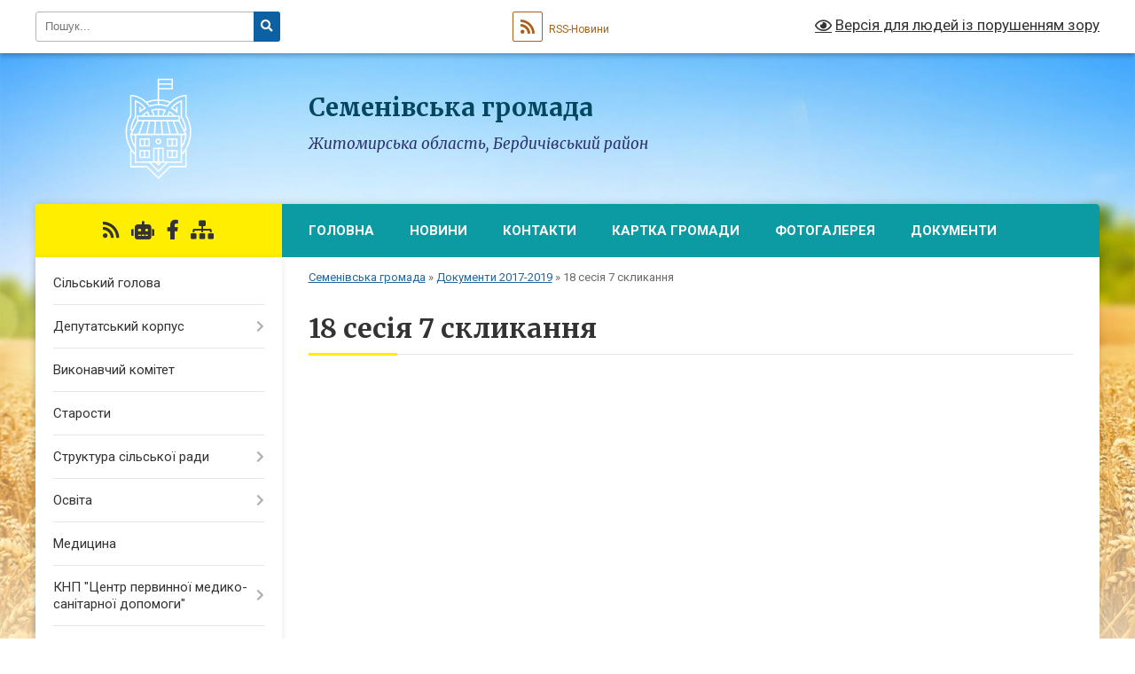

--- FILE ---
content_type: text/html; charset=UTF-8
request_url: https://semenivsca-gromada.gov.ua/18-sesiya-7-sklikannya-14-43-57-01-10-2018/
body_size: 88549
content:
<!DOCTYPE html>
<html lang="uk">
<head>
	<!--[if IE]><meta http-equiv="X-UA-Compatible" content="IE=edge"><![endif]-->
	<meta charset="utf-8">
	<meta name="viewport" content="width=device-width, initial-scale=1">
	<!--[if IE]><script>
		document.createElement('header');
		document.createElement('nav');
		document.createElement('main');
		document.createElement('section');
		document.createElement('article');
		document.createElement('aside');
		document.createElement('footer');
		document.createElement('figure');
		document.createElement('figcaption');
	</script><![endif]-->
	<title>18 сесія 7 скликання | Семенівська громада, Житомирська область, Бердичівський район</title>
	<meta name="description" content="">
	<meta name="keywords" content="18, сесія, 7, скликання, |, Семенівська, громада,, Житомирська, область,, Бердичівський, район">

	
					
		<link rel="apple-touch-icon" sizes="57x57" href="https://gromada.org.ua/apple-icon-57x57.png">
	<link rel="apple-touch-icon" sizes="60x60" href="https://gromada.org.ua/apple-icon-60x60.png">
	<link rel="apple-touch-icon" sizes="72x72" href="https://gromada.org.ua/apple-icon-72x72.png">
	<link rel="apple-touch-icon" sizes="76x76" href="https://gromada.org.ua/apple-icon-76x76.png">
	<link rel="apple-touch-icon" sizes="114x114" href="https://gromada.org.ua/apple-icon-114x114.png">
	<link rel="apple-touch-icon" sizes="120x120" href="https://gromada.org.ua/apple-icon-120x120.png">
	<link rel="apple-touch-icon" sizes="144x144" href="https://gromada.org.ua/apple-icon-144x144.png">
	<link rel="apple-touch-icon" sizes="152x152" href="https://gromada.org.ua/apple-icon-152x152.png">
	<link rel="apple-touch-icon" sizes="180x180" href="https://gromada.org.ua/apple-icon-180x180.png">
	<link rel="icon" type="image/png" sizes="192x192"  href="https://gromada.org.ua/android-icon-192x192.png">
	<link rel="icon" type="image/png" sizes="32x32" href="https://gromada.org.ua/favicon-32x32.png">
	<link rel="icon" type="image/png" sizes="96x96" href="https://gromada.org.ua/favicon-96x96.png">
	<link rel="icon" type="image/png" sizes="16x16" href="https://gromada.org.ua/favicon-16x16.png">
	<link rel="manifest" href="https://gromada.org.ua/manifest.json">
	<meta name="msapplication-TileColor" content="#ffffff">
	<meta name="msapplication-TileImage" content="https://gromada.org.ua/ms-icon-144x144.png">
	<meta name="theme-color" content="#ffffff">
	
	
		<meta name="robots" content="">
	
	<link rel="preconnect" href="https://fonts.googleapis.com">
	<link rel="preconnect" href="https://fonts.gstatic.com" crossorigin>
	<link href="https://fonts.googleapis.com/css?family=Merriweather:400i,700|Roboto:400,400i,700,700i&amp;subset=cyrillic-ext" rel="stylesheet">

    <link rel="preload" href="https://cdnjs.cloudflare.com/ajax/libs/font-awesome/5.9.0/css/all.min.css" as="style">
	<link rel="stylesheet" href="https://cdnjs.cloudflare.com/ajax/libs/font-awesome/5.9.0/css/all.min.css" integrity="sha512-q3eWabyZPc1XTCmF+8/LuE1ozpg5xxn7iO89yfSOd5/oKvyqLngoNGsx8jq92Y8eXJ/IRxQbEC+FGSYxtk2oiw==" crossorigin="anonymous" referrerpolicy="no-referrer" />
	
    <link rel="preload" href="//gromada.org.ua/themes/nature/css/styles_vip.css?v=3.31" as="style">
	<link rel="stylesheet" href="//gromada.org.ua/themes/nature/css/styles_vip.css?v=3.31">
	<link rel="stylesheet" href="//gromada.org.ua/themes/nature/css/5876/theme_vip.css?v=1764014793">
	
		<!--[if lt IE 9]>
	<script src="https://oss.maxcdn.com/html5shiv/3.7.2/html5shiv.min.js"></script>
	<script src="https://oss.maxcdn.com/respond/1.4.2/respond.min.js"></script>
	<![endif]-->
	<!--[if gte IE 9]>
	<style type="text/css">
		.gradient { filter: none; }
	</style>
	<![endif]-->

</head>
<body class="">

	<a href="#top_menu" class="skip-link link" aria-label="Перейти до головного меню (Alt+1)" accesskey="1">Перейти до головного меню (Alt+1)</a>
	<a href="#left_menu" class="skip-link link" aria-label="Перейти до бічного меню (Alt+2)" accesskey="2">Перейти до бічного меню (Alt+2)</a>
    <a href="#main_content" class="skip-link link" aria-label="Перейти до головного вмісту (Alt+3)" accesskey="3">Перейти до текстового вмісту (Alt+3)</a>



		<div id="all_screen">

						<section class="search_menu">
				<div class="wrap">
					<div class="row">
						<div class="grid-25 fl">
							<form action="https://semenivsca-gromada.gov.ua/search/" class="search">
								<input type="text" name="q" value="" placeholder="Пошук..." aria-label="Введіть пошукову фразу" required>
								<button type="submit" name="search" value="y" aria-label="Натисніть для здійснення пошуку"><i class="fa fa-search"></i></button>
							</form>
							<a id="alt_version_eye" href="#" title="Версія для людей із порушенням зору" onclick="return set_special('ae90012ce8ec5030b646777770f18763fc742d54');"><i class="far fa-eye"></i></a>
						</div>
						<div class="grid-75">
							<div class="row">
								<div class="grid-25" style="padding-top: 13px;">
									<div id="google_translate_element"></div>
								</div>
								<div class="grid-25" style="padding-top: 13px;">
									<a href="https://gromada.org.ua/rss/5876/" class="rss" title="RSS-стрічка"><span><i class="fa fa-rss"></i></span> RSS-Новини</a>
								</div>
								<div class="grid-50 alt_version_block">

									<div class="alt_version">
										<a href="#" class="set_special_version" onclick="return set_special('ae90012ce8ec5030b646777770f18763fc742d54');"><i class="far fa-eye"></i> Версія для людей із порушенням зору</a>
									</div>

								</div>
								<div class="clearfix"></div>
							</div>
						</div>
						<div class="clearfix"></div>
					</div>
				</div>
			</section>
			
			<header>
				<div class="wrap">
					<div class="row">

						<div class="grid-25 logo fl">
							<a href="https://semenivsca-gromada.gov.ua/" id="logo">
								<img class="svg" src="//gromada.org.ua/themes/nature/img/logo.svg" alt="Семенівська - Бердичівського району Житомирської області">
							</a>
						</div>
						<div class="grid-75 title fr">
							<div class="slogan_1">Семенівська громада</div>
							<div class="slogan_2">Житомирська область, Бердичівський район</div>
						</div>
						<div class="clearfix"></div>

					</div>
				</div>
			</header>

			<div class="wrap">
				<section class="middle_block">

					<div class="row">
						<div class="grid-75 fr">
							<nav class="main_menu" id="top_menu">
								<ul>
																		<li class="">
										<a href="https://semenivsca-gromada.gov.ua/main/">Головна</a>
																													</li>
																		<li class=" has-sub">
										<a href="https://semenivsca-gromada.gov.ua/news/">Новини</a>
																				<button onclick="return show_next_level(this);" aria-label="Показати підменю"></button>
																														<ul>
																						<li>
												<a href="https://semenivsca-gromada.gov.ua/more_news/">Оголошення</a>
																																			</li>
																																</ul>
																			</li>
																		<li class="">
										<a href="https://semenivsca-gromada.gov.ua/feedback/">Контакти</a>
																													</li>
																		<li class="">
										<a href="https://semenivsca-gromada.gov.ua/structure/">Картка громади</a>
																													</li>
																		<li class="">
										<a href="https://semenivsca-gromada.gov.ua/photo/">Фотогалерея</a>
																													</li>
																		<li class="">
										<a href="https://semenivsca-gromada.gov.ua/docs/">Документи</a>
																													</li>
																										</ul>

								<button class="menu-button" id="open-button"><i class="fas fa-bars"></i> Меню сайту</button>

							</nav>
							<div class="clearfix"></div>

														<section class="bread_crumbs">
								<div xmlns:v="http://rdf.data-vocabulary.org/#"><a href="/">Семенівська громада</a> &raquo; <a href="/dokumenti-20172019-12-38-59-05-03-2020/">Документи 2017-2019</a> &raquo; <span aria-current="page">18 сесія 7 скликання</span> </div>
							</section>
							
							<main id="main_content">

																											<h1>18 сесія 7 скликання</h1>
    


<div class="clearfix"></div>

																	
							</main>
						</div>
						<div class="grid-25 fl">

							<div class="project_name">
								<a href="https://gromada.org.ua/rss/5876/" rel="nofollow" target="_blank" title="RSS-стрічка новин сайту"><i class="fas fa-rss"></i></a>
																<a href="https://semenivsca-gromada.gov.ua/feedback/#chat_bot" title="Наша громада в смартфоні"><i class="fas fa-robot"></i></a>
																																<a href="https://www.facebook.com/%D0%A1%D0%B5%D0%BC%D0%B5%D0%BD%D1%96%D0%B2%D1%81%D1%8C%D0%BA%D0%B0-%D0%B3%D1%80%D0%BE%D0%BC%D0%B0%D0%B4%D0%B0-1654228448033289" rel="nofollow" target="_blank" title="Приєднуйтесь до нас у Facebook"><i class="fab fa-facebook-f"></i></a>																								<a href="https://semenivsca-gromada.gov.ua/sitemap/" title="Мапа сайту"><i class="fas fa-sitemap"></i></a>
							</div>
							<aside class="left_sidebar">
				
								
																<nav class="sidebar_menu" id="left_menu">
									<ul>
																				<li class="">
											<a href="https://semenivsca-gromada.gov.ua/silskij-golova-12-41-04-02-03-2017/">Сільський голова</a>
																																</li>
																				<li class=" has-sub">
											<a href="https://semenivsca-gromada.gov.ua/deputati-gromadi-15-16-13-09-03-2017/">Депутатський корпус</a>
																						<button onclick="return show_next_level(this);" aria-label="Показати підменю"></button>
																																	<i class="fa fa-chevron-right"></i>
											<ul>
																								<li class=" has-sub">
													<a href="https://semenivsca-gromada.gov.ua/protokoli-zasidannya-silskoi-komisii-z-pitan-tehnogennoekologichnoi-bezpeki-ta-nadzvichajnih-situacij-12-17-49-30-03-2021/">ПРОТОКОЛИ  засідання сільської  комісії з питань техногенно-екологічної безпеки та надзвичайних ситуацій</a>
																										<button onclick="return show_next_level(this);" aria-label="Показати підменю"></button>
																																							<i class="fa fa-chevron-right"></i>
													<ul>
																												<li><a href="https://semenivsca-gromada.gov.ua/protokol-№-1-pozachergovogo-zasidannya-silskoi-komisii-z-pitan-tehnogennoekologichnoi-bezpeki-ta-nadzvichajnih-situacij-12-18-32-30-03-2021/">ПРОТОКОЛ № 1 позачергового засідання сільської  комісії з питань техногенно-екологічної безпеки та надзвичайних ситуацій</a></li>
																												<li><a href="https://semenivsca-gromada.gov.ua/protokol-№-10-pozachergovogo-zasidannya-silskoi-  komisii- z-pitan-tehnogennoekologichnoi-bezpeki- ta- nadzvichajnih-situacij-15-20-03-14-10-2021/">ПРОТОКОЛ № 10  позачергового засідання сільської   комісії  з питань  техногенно-екологічної безпеки  та  надзвичайних ситуацій</a></li>
																												<li><a href="https://semenivsca-gromada.gov.ua/protokol-№-3-pozachergovogo-zasidannya-silskoi-  komisii- z-pitan-tehnogennoekologichnoi-bezpeki- ta- nadzvichajnih-situacij-18-11-42-02-05-2021/">ПРОТОКОЛ № 3  позачергового засідання сільської   комісії  з питань  техногенно-екологічної безпеки  та  надзвичайних ситуацій</a></li>
																												<li><a href="https://semenivsca-gromada.gov.ua/protokol-№-2-chergovogo-zasidannya-silskoi-  komisii- z-pitan-tehnogennoekologichnoi-bezpeki- ta- nadzvichajnih-situacij-10-30-11-12-04-2021/">ПРОТОКОЛ № 2  чергового засідання сільської   комісії  з питань  техногенно-екологічної безпеки  та  надзвичайних ситуацій</a></li>
																																									</ul>
																									</li>
																																			</ul>
																					</li>
																				<li class="">
											<a href="https://semenivsca-gromada.gov.ua/vikonavchij-komitet-11-38-24-21-12-2020/">Виконавчий комітет</a>
																																</li>
																				<li class="">
											<a href="https://semenivsca-gromada.gov.ua/starosti-13-39-31-21-12-2020/">Старости</a>
																																</li>
																				<li class=" has-sub">
											<a href="https://semenivsca-gromada.gov.ua/pracivniki-11-41-57-21-12-2020/">Структура сільської ради</a>
																						<button onclick="return show_next_level(this);" aria-label="Показати підменю"></button>
																																	<i class="fa fa-chevron-right"></i>
											<ul>
																								<li class="">
													<a href="https://semenivsca-gromada.gov.ua/aparat-12-33-06-26-11-2021/">Апарат</a>
																																						</li>
																								<li class="">
													<a href="https://semenivsca-gromada.gov.ua/viddil-osviti-molodi-ta-sportu-12-33-43-26-11-2021/">Відділ освіти, молоді та спорту</a>
																																						</li>
																								<li class="">
													<a href="https://semenivsca-gromada.gov.ua/viddil-buhgalterskogo-obliku-ta-gospodarskogo-zabezpechennya-12-36-27-26-11-2021/">Відділ бухгалтерського обліку та господарського забезпечення</a>
																																						</li>
																								<li class="">
													<a href="https://semenivsca-gromada.gov.ua/viddil-organizacijnokadrovoi-pravovoi-roboti-ta-z-pitan-dilovodstva-12-37-32-26-11-2021/">Відділ організаційно-кадрової, правової роботи та з питань діловодства</a>
																																						</li>
																								<li class="">
													<a href="https://semenivsca-gromada.gov.ua/viddil-finansiv-12-38-29-26-11-2021/">Відділ фінансів</a>
																																						</li>
																								<li class="">
													<a href="https://semenivsca-gromada.gov.ua/viddil-centr-nadannya-administrativnih-poslug-12-42-07-26-11-2021/">Відділ "Центр надання адміністративних послуг"</a>
																																						</li>
																								<li class="">
													<a href="https://semenivsca-gromada.gov.ua/sektor-zemelnih-vidnosin-12-39-08-26-11-2021/">Сектор земельних відносин</a>
																																						</li>
																								<li class="">
													<a href="https://semenivsca-gromada.gov.ua/sektor-socialnogo-zahistu-naselennya-12-39-35-26-11-2021/">Сектор соціального захисту населення</a>
																																						</li>
																								<li class="">
													<a href="https://semenivsca-gromada.gov.ua/sektor-arhitekturi-mistobuduvannya-ekologii-ta-komunalnoi-vlasnosti-12-41-10-26-11-2021/">Сектор архітектури, містобудування, екології та комунальної власності</a>
																																						</li>
																																			</ul>
																					</li>
																				<li class=" has-sub">
											<a href="https://semenivsca-gromada.gov.ua/osvita-12-50-34-26-11-2021/">Освіта</a>
																						<button onclick="return show_next_level(this);" aria-label="Показати підменю"></button>
																																	<i class="fa fa-chevron-right"></i>
											<ul>
																								<li class=" has-sub">
													<a href="https://semenivsca-gromada.gov.ua/shkoli-12-56-10-26-11-2021/">Школи</a>
																										<button onclick="return show_next_level(this);" aria-label="Показати підменю"></button>
																																							<i class="fa fa-chevron-right"></i>
													<ul>
																												<li><a href="https://semenivsca-gromada.gov.ua/hazhinska-zosh-iiii-st-18-21-52-07-04-2021/">Хажинський ліцей</a></li>
																												<li><a href="https://semenivsca-gromada.gov.ua/krasivska-zosh-iiii-st-im-clposudevskogo-15-16-37-06-04-2021/">Красівський ліцей імені Ц. Л. Посудевського</a></li>
																												<li><a href="https://semenivsca-gromada.gov.ua/semenivska-zosh-iii-st-16-18-59-06-04-2021/">Семенівська гімназія</a></li>
																																									</ul>
																									</li>
																								<li class=" has-sub">
													<a href="https://semenivsca-gromada.gov.ua/zdo-12-33-22-09-04-2021/">ЗДО</a>
																										<button onclick="return show_next_level(this);" aria-label="Показати підменю"></button>
																																							<i class="fa fa-chevron-right"></i>
													<ul>
																												<li><a href="https://semenivsca-gromada.gov.ua/ivankoveckij-dnz-zhuravlik-15-01-23-12-04-2021/">Іванковецький ЗДО "Журавлик"</a></li>
																												<li><a href="https://semenivsca-gromada.gov.ua/krasivskij-dnz-kazka-15-27-45-12-04-2021/">Красівський ЗДО "Казка"</a></li>
																												<li><a href="https://semenivsca-gromada.gov.ua/semenivskij-dnz-dzvinochok-15-33-04-12-04-2021/">Семенівський ЗДО "Дзвіночок"</a></li>
																												<li><a href="https://semenivsca-gromada.gov.ua/hazhinskij-dnz-kalinonka-15-40-20-12-04-2021/">Хажинський ЗДО "Калинонька"</a></li>
																																									</ul>
																									</li>
																								<li class="">
													<a href="https://semenivsca-gromada.gov.ua/pedvistavka-10-04-08-29-12-2017/">Педвиставка</a>
																																						</li>
																								<li class="">
													<a href="https://semenivsca-gromada.gov.ua/schorichna-pedagogichna-vistavka-osvita-zhitomirschini2020-projshla-v-semenivskij-otg-14-38-24-21-02-2020/">Щорічна педагогічна виставка "Освіта Житомирщини-2020" пройшла в Семенівській ОТГ</a>
																																						</li>
																								<li class="">
													<a href="https://semenivsca-gromada.gov.ua/semenivska-otg-otrimala-shkilnij-avtobus-08-57-57-21-09-2017/">Семенівська ОТГ отримала шкільний автобус</a>
																																						</li>
																								<li class="">
													<a href="https://semenivsca-gromada.gov.ua/protidiya-bulingu-20-31-30-19-02-2020/">Протидія булінгу</a>
																																						</li>
																								<li class="">
													<a href="https://semenivsca-gromada.gov.ua/pro-zapobigannya-poshirennju-tjutjunokurinnya-narkomanii -ta-vzhivannya-alkogolnih-napoiv-sered-zdobuvachiv-osviti-14-56-16-13-02-2020/">Про запобігання поширенню тютюнокуріння, наркоманії  та вживання алкогольних напоїв серед здобувачів освіти</a>
																																						</li>
																								<li class="">
													<a href="https://semenivsca-gromada.gov.ua/do-dnya-pracivnikiv-osviti-13-21-22-05-10-2017/">До Дня працівників освіти</a>
																																						</li>
																								<li class="">
													<a href="https://semenivsca-gromada.gov.ua/pidtrimka-simej-z-ditmi-pid-chas-pandemii-10-33-48-13-05-2020/">Підтримка сімей з дітьми під час пандемії</a>
																																						</li>
																								<li class="">
													<a href="https://semenivsca-gromada.gov.ua/remontni-roboti-v-zakladah-osviti-pid-chas-karantinu-10-16-20-13-05-2020/">Ремонтні роботи в  закладах освіти під час карантину</a>
																																						</li>
																								<li class="">
													<a href="https://semenivsca-gromada.gov.ua/teritoriya-obslugovuvannya-zagalnoosvitnih-navchalnih-zakladiv-10-59-57-03-10-2019/">Територія обслуговування загальноосвітніх навчальних закладів</a>
																																						</li>
																								<li class=" has-sub">
													<a href="https://semenivsca-gromada.gov.ua/shkoli-12-40-44-21-12-2020/">Бюджет шкіл</a>
																										<button onclick="return show_next_level(this);" aria-label="Показати підменю"></button>
																																							<i class="fa fa-chevron-right"></i>
													<ul>
																												<li><a href="https://semenivsca-gromada.gov.ua/zvit-pro-vikonannya-vimog-st30-zakonu-ukraini-pro-osvituivankovecka-zosh-iiii-stupeniv-21-53-15-30-11-2017/">ЗВІТ про виконання вимог ст.30 Закону України "Про освіту".Іванковецька ЗОШ І-ІІІ ступенів</a></li>
																												<li><a href="https://semenivsca-gromada.gov.ua/zvit-pro-vikonannya-vimog-st30-zakonu-ukraini-pro-osvituviddil-osvitimolodi-ta-sportu-17-15-51-30-11-2017/">ЗВІТ про виконання вимог ст.30 Закону України "Про освіту".Відділ освіти,молоді та спорту</a></li>
																												<li><a href="https://semenivsca-gromada.gov.ua/zvit-pro-vikonannya-vimog-st30-zakonu-ukraini-pro-osvitusemenivska-zosh-iii-stupeniv-21-56-27-30-11-2017/">ЗВІТ про виконання вимог ст.30 Закону України "Про освіту".Семенівська ЗОШ І-ІІ ступенів</a></li>
																												<li><a href="https://semenivsca-gromada.gov.ua/zvit-pro-vikonannya-vimog-st30-zakonu-ukraini-pro-osvitukrasivska-zosh-iiii-stupeniv-22-30-15-30-11-2017/">ЗВІТ про виконання вимог ст.30 Закону України "Про освіту".Красівська ЗОШ І-ІІІ ступенів імені Ц.Л.Посудевського</a></li>
																												<li><a href="https://semenivsca-gromada.gov.ua/zvit-pro-vikonannya-vimog-st30-zakonu-ukraini-pro-osvituhazhinska-zosh-22-34-02-30-11-2017/">ЗВІТ про виконання вимог ст.30 Закону України "Про освіту".Хажинська  ЗОШ І-ІІI ступенів</a></li>
																												<li><a href="https://semenivsca-gromada.gov.ua/zvit-pro-vikonannya-vimog-st30-zakonu-ukraini-pro-osvitu-velikonizgirecka-zosh-iiii-stupeniv-22-36-56-30-11-2017/">ЗВІТ про виконання вимог ст.30 Закону України "Про освіту". Великонизгірецька  ЗОШ І-ІІІ ступенів</a></li>
																												<li><a href="https://semenivsca-gromada.gov.ua/zvit-pro-vikonannya-vimog-st30-zakonu-ukraini-pro-osvituterehivska-zosh-iii-stupeniv-22-38-41-30-11-2017/">ЗВІТ про виконання вимог ст.30 Закону України "Про освіту".Терехівська ЗОШ І-ІІ ступенів</a></li>
																												<li><a href="https://semenivsca-gromada.gov.ua/koshtoris-hazhinskoi-zosh-iiii-stupeniv-16-08-22-12-02-2018/">Кошторис Хажинської ЗОШ I-III ступенів</a></li>
																												<li><a href="https://semenivsca-gromada.gov.ua/koshtoris-krasivskoi-zosh-iiii-stupeniv-16-15-54-12-02-2018/">Кошторис Красівської ЗОШ I-III ступенів</a></li>
																												<li><a href="https://semenivsca-gromada.gov.ua/koshtoris-velikonizgireckoi-zosh-iiii-stupeniv-16-06-48-12-02-2018/">Кошторис Великонизгірецької ЗОШ I-III ступенів</a></li>
																												<li><a href="https://semenivsca-gromada.gov.ua/koshtoris-semenivskoi-zosh-iii-stupeniv-16-10-52-12-02-2018/">Кошторис Семенівської  ЗОШ I-II ступенів</a></li>
																												<li><a href="https://semenivsca-gromada.gov.ua/koshtoris-ivankiveckoi-zosh-iiii-stupeniv-16-09-37-12-02-2018/">Кошторис Іванківецької  ЗОШ I-III ступенів</a></li>
																												<li><a href="https://semenivsca-gromada.gov.ua/koshtoris-terehivskoi-zosh-iii-stupeniv-16-17-26-12-02-2018/">Кошторис Терехівської ЗОШ I-II ступенів</a></li>
																												<li><a href="https://semenivsca-gromada.gov.ua/cilska-rada-prodovzhue-napovnjuvati-osvitnij-prostir-interaktivnim-obladnannyam-v-hazhinskij-shkoli-vstanovleno-sche-2-multimedijni-kompleksi-10-14-08/">Cільська рада продовжує наповнювати освітній простір інтерактивним обладнанням : в Хажинській школі встановлено ще 2 мультимедійні комплекси</a></li>
																												<li><a href="https://semenivsca-gromada.gov.ua/interaktivni-kompleksi-v-semenivskij-otg-14-48-29-28-12-2017/">Інтерактивні комплекси  в Семенівській ОТГ</a></li>
																												<li><a href="https://semenivsca-gromada.gov.ua/rezultati-konkursu-na-zamischennya-vakantnoi-posadi-direktora-ivankoveckoi-zagalnoosvitnoi-shkoli-iiii-stupeniv-21-23-03-16-11-2019/">Результати конкурсу на заміщення вакантної посади директора Іванковецької загальноосвітньої школи І-ІІІ ступенів</a></li>
																												<li><a href="https://semenivsca-gromada.gov.ua/shkola-ochima-ditej-terehivskoi-shkoli-14-34-14-05-10-2018/">Школа очима дітей Терехівської школи.Дітки вітали вчителів зі святом - Днем вчителя.</a></li>
																												<li><a href="https://semenivsca-gromada.gov.ua/shkola-ochima-ditej-veliko-nizgireckoi-shkoli-14-35-31-05-10-2018/">Школа очима дітей Велико Низгірецької школи.Дітки вітали вчителів зі святом - Днем вчителя.</a></li>
																																									</ul>
																									</li>
																								<li class=" has-sub">
													<a href="https://semenivsca-gromada.gov.ua/sadochki-12-56-27-26-11-2021/">Садочки</a>
																										<button onclick="return show_next_level(this);" aria-label="Показати підменю"></button>
																																							<i class="fa fa-chevron-right"></i>
													<ul>
																												<li><a href="https://semenivsca-gromada.gov.ua/ivankoveckij-dnz-zhuravlik-15-59-18-02-07-2020/">Іванковецький ДНЗ "Журавлик"</a></li>
																												<li><a href="https://semenivsca-gromada.gov.ua/krasivskij-dnz-kazka-16-02-53-02-07-2020/">Красівський ДНЗ "Казка"</a></li>
																												<li><a href="https://semenivsca-gromada.gov.ua/semenivskij-dnz-dzvinochok-16-11-50-02-07-2020/">Семенівський ДНЗ "Дзвіночок"</a></li>
																												<li><a href="https://semenivsca-gromada.gov.ua/hazhinskij-dnz-kalinonka-16-15-07-02-07-2020/">Хажинський ДНЗ "Калинонька"</a></li>
																												<li><a href="https://semenivsca-gromada.gov.ua/velikonizgireckij-dnz-zolotij-kljuchik-16-08-42-02-07-2020/">Великонизгірецький ДНЗ "Золотий ключик"</a></li>
																												<li><a href="https://semenivsca-gromada.gov.ua/velikonizgireckij-dnz-zolotij-kljuchik-14-52-07-12-04-2021/">Великонизгірецький ДНЗ "Золотий ключик"</a></li>
																																									</ul>
																									</li>
																																			</ul>
																					</li>
																				<li class="">
											<a href="https://semenivsca-gromada.gov.ua/medicina-12-51-11-26-11-2021/">Медицина</a>
																																</li>
																				<li class=" has-sub">
											<a href="https://semenivsca-gromada.gov.ua/centr-pmsd-11-45-16-31-08-2018/">КНП "Центр первинної медико-санітарної  допомоги"</a>
																						<button onclick="return show_next_level(this);" aria-label="Показати підменю"></button>
																																	<i class="fa fa-chevron-right"></i>
											<ul>
																								<li class="">
													<a href="https://semenivsca-gromada.gov.ua/finansova-zvitnist-11-42-17-08-04-2020/">Фінансова звітність</a>
																																						</li>
																								<li class="">
													<a href="https://semenivsca-gromada.gov.ua/proekte-liki-11-45-38-31-08-2018/">Проект"Є Ліки"</a>
																																						</li>
																								<li class=" has-sub">
													<a href="https://semenivsca-gromada.gov.ua/vidkrittya-ambulatorii-zagalnoi-praktiki-simejnoi-medicini-19-49-53-02-05-2021/">Відкриття амбулаторії загальної практики сімейної медицини</a>
																										<button onclick="return show_next_level(this);" aria-label="Показати підменю"></button>
																																							<i class="fa fa-chevron-right"></i>
													<ul>
																												<li><a href="https://semenivsca-gromada.gov.ua/16022021-roku-vidbulosya-vidkrittya-ambulatorii-zagalnoi-praktiki-simejnoi-medicini-21-34-58-02-05-2021/">16.02.2021 року відбулося відкриття амбулаторії загальної практики сімейної медицини</a></li>
																																									</ul>
																									</li>
																								<li class="">
													<a href="https://semenivsca-gromada.gov.ua/cikavi-fakti-21-40-02-02-05-2021/">Цікаві факти...</a>
																																						</li>
																								<li class="">
													<a href="https://semenivsca-gromada.gov.ua/ strukturni-pidrozdili -knpcpmsd-semenivskoi-silskoi-radi-21-45-23-02-05-2021/"> Структурні підрозділи  КНП"ЦПМСД" Семенівської сільської ради</a>
																																						</li>
																								<li class="">
													<a href="https://semenivsca-gromada.gov.ua/likari-21-53-22-02-05-2021/">Лікарі</a>
																																						</li>
																																			</ul>
																					</li>
																				<li class="">
											<a href="https://semenivsca-gromada.gov.ua/kultura-12-52-10-26-11-2021/">Культура</a>
																																</li>
																				<li class=" has-sub">
											<a href="https://semenivsca-gromada.gov.ua/osvitamolod-ta-sport-18-19-39-13-07-2017/">Відділ освіти, молоді та спорту</a>
																						<button onclick="return show_next_level(this);" aria-label="Показати підменю"></button>
																																	<i class="fa fa-chevron-right"></i>
											<ul>
																								<li class=" has-sub">
													<a href="https://semenivsca-gromada.gov.ua/dnz-12-41-13-21-12-2020/">Бюджет ДНЗ</a>
																										<button onclick="return show_next_level(this);" aria-label="Показати підменю"></button>
																																							<i class="fa fa-chevron-right"></i>
													<ul>
																												<li><a href="https://semenivsca-gromada.gov.ua/doshkilnij-navchalnij-zaklad-skrasivka-22-43-41-30-11-2017/">ЗВІТ про виконання вимог ст.30 Закону України "Про освіту".Дошкільний навчальний заклад с.Красівка"Казка"</a></li>
																												<li><a href="https://semenivsca-gromada.gov.ua/zvit-pro-vikonannya-vimog-st30-zakonu-ukraini-pro-osvitudoshkilnij-navchalnij-zaklad-sivankivci-22-42-33-30-11-2017/">ЗВІТ про виконання вимог ст.30 Закону України "Про освіту".Дошкільний навчальний заклад с.Іванківці "Журавлик"</a></li>
																												<li><a href="https://semenivsca-gromada.gov.ua/zvit-pro-vikonannya-vimog-st30-zakonu-ukraini-pro-osvitushazhin-22-45-27-30-11-2017/">ЗВІТ про виконання вимог ст.30 Закону України "Про освіту".Дошкільний навчальний заклад с.Хажин"Калинонька"</a></li>
																												<li><a href="https://semenivsca-gromada.gov.ua/zvit-pro-vikonannya-vimog-st30-zakonu-ukraini-pro-osvitussemenivka-22-46-28-30-11-2017/">ЗВІТ про виконання вимог ст.30 Закону України "Про освіту".Дошкільний навчальний заклад с.Семенівка"Дзвіночок"</a></li>
																												<li><a href="https://semenivsca-gromada.gov.ua/zvit-pro-vikonannya-vimog-st30-zakonu-ukraini-pro-osvitudoshkilnij-navchalnij-zaklad-sveliki-nizgirci-22-47-59-30-11-2017/">ЗВІТ про виконання вимог ст.30 Закону України "Про освіту".Дошкільний навчальний заклад с.Великі Низгірці"Золотий ключик"</a></li>
																												<li><a href="https://semenivsca-gromada.gov.ua/zvit-dnz-zhuravlik-09-46-08-22-01-2018/">Звіт ДНЗ "Журавлик"</a></li>
																																									</ul>
																									</li>
																								<li class="">
													<a href="https://semenivsca-gromada.gov.ua/shkoli-14-31-53-06-04-2021/">Школи</a>
																																						</li>
																								<li class="">
													<a href="https://semenivsca-gromada.gov.ua/kerivnictvo-viddilu-22-00-27-02-05-2021/">Керівництво відділу</a>
																																						</li>
																																			</ul>
																					</li>
																				<li class=" has-sub">
											<a href="https://semenivsca-gromada.gov.ua/kultura-12-22-51-21-12-2020/">Центр культури і дозвілля</a>
																						<button onclick="return show_next_level(this);" aria-label="Показати підменю"></button>
																																	<i class="fa fa-chevron-right"></i>
											<ul>
																								<li class=" has-sub">
													<a href="https://semenivsca-gromada.gov.ua/budinki-kulturi-12-23-35-21-12-2020/">Будинки культури / Клуби</a>
																										<button onclick="return show_next_level(this);" aria-label="Показати підменю"></button>
																																							<i class="fa fa-chevron-right"></i>
													<ul>
																												<li><a href="https://semenivsca-gromada.gov.ua/den-sela-mali-gadomci-15-41-30-27-09-2021/">День села Малі Гадомці</a></li>
																												<li><a href="https://semenivsca-gromada.gov.ua/den-sela-krasivki-15-43-18-14-10-2021/">День села Красівки</a></li>
																												<li><a href="https://semenivsca-gromada.gov.ua/v-semenivskij-gromadi-vidkrito-molodizhnij-hab-16-01-43-03-10-2021/">В Семенівській громаді відкрито молодіжний хаб</a></li>
																												<li><a href="https://semenivsca-gromada.gov.ua/den-sela-veliki-gadomci-16-06-59-03-10-2021/">День села Великі Гадомці</a></li>
																												<li><a href="https://semenivsca-gromada.gov.ua/den-sela-sadki-16-10-55-03-10-2021/">День села Садки</a></li>
																												<li><a href="https://semenivsca-gromada.gov.ua/den-sela-u-velikih-nizgircyah-16-16-06-03-10-2021/">День села у Великих Низгірцях</a></li>
																												<li><a href="https://semenivsca-gromada.gov.ua/den-sela-zakutinci-16-18-07-03-10-2021/">День села Закутинці</a></li>
																																									</ul>
																									</li>
																								<li class="">
													<a href="https://semenivsca-gromada.gov.ua/klubi-12-27-00-21-12-2020/">Музеї</a>
																																						</li>
																								<li class=" has-sub">
													<a href="https://semenivsca-gromada.gov.ua/biblioteki-12-29-49-21-12-2020/">Бібліотеки</a>
																										<button onclick="return show_next_level(this);" aria-label="Показати підменю"></button>
																																							<i class="fa fa-chevron-right"></i>
													<ul>
																												<li><a href="https://semenivsca-gromada.gov.ua/vseukrainskij-den-bibliotek-15-57-47-03-10-2021/">Всеукраїнський день бібліотек</a></li>
																												<li><a href="https://semenivsca-gromada.gov.ua/proekt-socialnoi-dii-u-semenivskij-gromadi-biblioteka-hubzaversheno-16-03-52-03-10-2021/">Проект соціальної дії у Семенівській громаді "Biblioteka Hub"завершено</a></li>
																																									</ul>
																									</li>
																								<li class=" has-sub">
													<a href="https://semenivsca-gromada.gov.ua/akciya-16-12-03-03-10-2021/">Акція</a>
																										<button onclick="return show_next_level(this);" aria-label="Показати підменю"></button>
																																							<i class="fa fa-chevron-right"></i>
													<ul>
																												<li><a href="https://semenivsca-gromada.gov.ua/akciya-podaruj-ditini-svyato-16-13-38-03-10-2021/">Акція «Подаруй дитині свято»</a></li>
																																									</ul>
																									</li>
																																			</ul>
																					</li>
																				<li class=" has-sub">
											<a href="https://semenivsca-gromada.gov.ua/genderna-rivnist-10-50-08-08-08-2025/">Гендерна рівність</a>
																						<button onclick="return show_next_level(this);" aria-label="Показати підменю"></button>
																																	<i class="fa fa-chevron-right"></i>
											<ul>
																								<li class="">
													<a href="https://semenivsca-gromada.gov.ua/normativnopravova-osnova-osnovni-mizhnarodni-pravovi-akti-dlya-vprovadzhennya-principiv-gendernoi-rivnosti-13-20-52-08-08-2025/">Нормативно-правова основа  Основні міжнародні правові акти для впровадження принципів ґендерної рівності</a>
																																						</li>
																								<li class="">
													<a href="https://semenivsca-gromada.gov.ua/polozhennya-pro-rivni-prava-13-29-46-08-08-2025/">Положення про рівні права</a>
																																						</li>
																								<li class="">
													<a href="https://semenivsca-gromada.gov.ua/na-zhitomirschini-proveli-tematichnij-seminar-genderna-politika-–-ce-pro-rivnist-mozhlivostej-i-podolannya-stereotipiv-–-viktor-gradivsk-13-33-29-08-08-2025/">На Житомирщині провели тематичний семінар: Гендерна політика – це про рівність можливостей і подолання стереотипів, – Віктор Градівський</a>
																																						</li>
																																			</ul>
																					</li>
																				<li class="">
											<a href="https://semenivsca-gromada.gov.ua/protidiya-domashnomu-ta-genderno-zumovlenomu-nasilstvu-09-30-25-21-12-2023/">ПРОТИДІЯ ДОМАШНЬОМУ ТА ГЕНДЕРНО ЗУМОВЛЕНОМУ НАСИЛЬСТВУ</a>
																																</li>
																				<li class="">
											<a href="https://semenivsca-gromada.gov.ua/eko-sistema-15-37-41-29-10-2024/">ЕКО СИСТЕМА</a>
																																</li>
																				<li class="">
											<a href="https://semenivsca-gromada.gov.ua/oficer-ryatuvalnik-gromadi-15-22-06-27-10-2025/">Офіцер - рятувальник громади</a>
																																</li>
																				<li class="">
											<a href="https://semenivsca-gromada.gov.ua/kp-semenivske2021-10-49-22-13-09-2024/">КП "Семенівське-2021"</a>
																																</li>
																				<li class=" has-sub">
											<a href="https://semenivsca-gromada.gov.ua/bezbarernist-15-21-51-16-11-2023/">Безбар'єрність</a>
																						<button onclick="return show_next_level(this);" aria-label="Показати підменю"></button>
																																	<i class="fa fa-chevron-right"></i>
											<ul>
																								<li class="">
													<a href="https://semenivsca-gromada.gov.ua/pro-zatverdzhennya-planu-zahodiv-zi-stvorennya-bezbarernogo-prostoru-v-semenivskij-silskij-teritorialnij-gromadi-na-2025-2026-roki-11-43-41-26-08-2025/">Про затвердження Плану заходів зі створення безбар"єрного простору в Семенівській сільській територіальній громаді на 2025 - 2026 роки»</a>
																																						</li>
																								<li class="">
													<a href="https://semenivsca-gromada.gov.ua/pro-zatverdzhennya-planu-zahodiv-zi-stvorennya-bezbarernogo-prostoru-v-semenivskij-silskij-teritorialnij-gromadi-gromadi-na-2023-2024-roki-15-21-44-05-12-2024/">Про затвердження Плану заходів зі створення безбарєрного простору в Семенівській сільській територіальній громаді громаді на 2023 - 2024 роки</a>
																																						</li>
																								<li class="">
													<a href="https://semenivsca-gromada.gov.ua/dorogi-skrasivka-ta-ssemenivka-09-35-18-06-12-2024/">Дороги с.Красівка та с.Семенівка</a>
																																						</li>
																								<li class="">
													<a href="https://semenivsca-gromada.gov.ua/informaciya-po-bezbarernosti-09-47-58-03-10-2024/">Інформація по безбар"єрності</a>
																																						</li>
																								<li class="">
													<a href="https://semenivsca-gromada.gov.ua/zahisni-sporudi-13-19-30-30-12-2024/">Захисні споруди</a>
																																						</li>
																								<li class="">
													<a href="https://semenivsca-gromada.gov.ua/bezbarernij-marshrut-14-39-05-03-07-2025/">Безбар'єрний маршрут</a>
																																						</li>
																																			</ul>
																					</li>
																				<li class="">
											<a href="https://semenivsca-gromada.gov.ua/postijni-komisii-semenivskoi-silskoi-radi-15-33-35-22-12-2022/">Постійні комісії Семенівської сільської ради</a>
																																</li>
																				<li class=" has-sub">
											<a href="https://semenivsca-gromada.gov.ua/policejskij-oficer-gromadi-10-16-57-01-02-2024/">Поліцейський офіцер громади</a>
																						<button onclick="return show_next_level(this);" aria-label="Показати підменю"></button>
																																	<i class="fa fa-chevron-right"></i>
											<ul>
																								<li class="">
													<a href="https://semenivsca-gromada.gov.ua/zvit-za-1-pivrichchya-2025-roku-policejskogo-oficera-gromadi-semenivskoi-silskoi-radi-14-24-58-28-08-2025/">Звіт за 1 півріччя 2025 року поліцейського офіцера громади Семенівської сільської ради</a>
																																						</li>
																								<li class="">
													<a href="https://semenivsca-gromada.gov.ua/pro-deklaruvannya-zbroi-13-08-29-04-12-2024/">«Про декларування зброї»</a>
																																						</li>
																																			</ul>
																					</li>
																				<li class="">
											<a href="https://semenivsca-gromada.gov.ua/detalni-plani-10-24-57-14-12-2023/">Детальні плани</a>
																																</li>
																				<li class="">
											<a href="https://semenivsca-gromada.gov.ua/reestr-kolektivnih-dogovoriv-ta-ugod-zmin-i-dopovnen-do-nih-14-34-00-19-02-2024/">Реєстр колективних договорів та угод, змін і доповнень до них</a>
																																</li>
																				<li class=" has-sub">
											<a href="https://semenivsca-gromada.gov.ua/centr-nadannya-socialnih-poslug-16-23-46-03-10-2017/">Центр надання соціальних послуг</a>
																						<button onclick="return show_next_level(this);" aria-label="Показати підменю"></button>
																																	<i class="fa fa-chevron-right"></i>
											<ul>
																								<li class="">
													<a href="https://semenivsca-gromada.gov.ua/privitali-jubilyariv-15-44-42-23-10-2017/">Привітали ювілярів.</a>
																																						</li>
																								<li class="">
													<a href="https://semenivsca-gromada.gov.ua/zustrich-dlya-matus-10-58-15-26-07-2018/">Зустріч для матусь</a>
																																						</li>
																								<li class="">
													<a href="https://semenivsca-gromada.gov.ua/rodina-rid-yaki-slova-svyati-voni-potribni-kozhnomu-v-zhitti-1529483389/">"Родина", "Рід" які слова святі Вони потрібні кожному в житті</a>
																																						</li>
																								<li class="">
													<a href="https://semenivsca-gromada.gov.ua/sistemnist-navchalnoprosvitnickoi-roboti-bibliotekariv-zaporuka-pidvischennya-yakosti-socialnih-poslug-u-gromadi-1524813029/">Системність навчально-просвітницької роботи бібліотекарів - запорука підвищення якості соціальних послуг у громаді.</a>
																																						</li>
																								<li class="">
													<a href="https://semenivsca-gromada.gov.ua/poryadok-ta-umovi-nadannya-platnih-socialnih-poslug-09-10-54-04-10-2017/">Порядок та умови надання платних соціальних послуг</a>
																																						</li>
																								<li class="">
													<a href="https://semenivsca-gromada.gov.ua/pershij-dosvid-poednannya-preventivnoi-roboti-centru-nadannya-socialnih-poslug-i-sociokulturnoi-roboti-bibliotekariv-09-16-04-04-10-2017/">Перший досвід поєднання превентивної роботи Центру надання соціальних послуг  і соціокультурної роботи бібліотекарів</a>
																																						</li>
																								<li class="">
													<a href="https://semenivsca-gromada.gov.ua/mizhnarodnij-den-zahistu-ditej-1528114852/">Міжнародний день захисту дітей.</a>
																																						</li>
																								<li class="">
													<a href="https://semenivsca-gromada.gov.ua/den-pracivnika-socialnoi-sferi--2017-18-55-47-13-11-2017/">День працівника соціальної сфери  - 2017</a>
																																						</li>
																								<li class="">
													<a href="https://semenivsca-gromada.gov.ua/molod-gurtuetsya-i-aktivizuetsya-14-50-49-18-09-2018/">Молодь гуртується і активізується</a>
																																						</li>
																								<li class="">
													<a href="https://semenivsca-gromada.gov.ua/yak-ob’ednati-zusillya-gromadi-u-sferi-protidii-torgivli-ljudmi-ta-u-roboti-z-urazlivimi-grupami-naselennya-09-42-02-30-01-2018/">Як  об’єднати зусилля громади  у сфері протидії торгівлі людьми  та у роботі з уразливими групами населення.</a>
																																						</li>
																								<li class="">
													<a href="https://semenivsca-gromada.gov.ua/navchalnij-seminar-dlya-fahivciv-iz-socialnoi-roboti-ob’ednanih-teritorialnih-gromad-z-pitan-organizacii-ta-provedennya-socialnoprofilaktichnoi-roboti/">Навчальний семінар для фахівців із соціальної роботи об’єднаних територіальних громад з питань організації та проведення соціально-профілактичної роботи серед населення.</a>
																																						</li>
																								<li class="">
													<a href="https://semenivsca-gromada.gov.ua/svyatkuvannya-dnya-zahistu-ditej-v-semenivskij-gromadi-10-43-02-04-06-2019/">Святкування Дня захисту дітей в Семенівській громаді.</a>
																																						</li>
																								<li class="">
													<a href="https://semenivsca-gromada.gov.ua/vidpovidalnist-pochinaetsya-z-mene-14-31-52-07-11-2018/">Відповідальність починається з мене</a>
																																						</li>
																								<li class="">
													<a href="https://semenivsca-gromada.gov.ua/yak-zgurtovalasya-gromada-do-mizhnarodnogo-dnya-sim’i-15-33-51-20-05-2019/">Як згуртовалася громада до Міжнародного Дня  сім’ї</a>
																																						</li>
																								<li class="">
													<a href="https://semenivsca-gromada.gov.ua/profilaktika-negativnih-yavisch-sered-molodi-gromadi-11-27-36-13-02-2019/">Профілактика негативних явищ серед молоді громади</a>
																																						</li>
																								<li class="">
													<a href="https://semenivsca-gromada.gov.ua/vitaemo-juvilyariv-12-24-19-12-03-2019/">Вітаємо ювілярів!</a>
																																						</li>
																								<li class="">
													<a href="https://semenivsca-gromada.gov.ua/osnovni-zavdannya-centru-15-15-23-09-04-2021/">Основні завдання центру</a>
																																						</li>
																								<li class="">
													<a href="https://semenivsca-gromada.gov.ua/struktura-cnsp-15-18-19-09-04-2021/">Структура ЦНСП</a>
																																						</li>
																								<li class="">
													<a href="https://semenivsca-gromada.gov.ua/viddilennya-socialnoi-dopomogi-vdoma-15-19-30-09-04-2021/">Відділення соціальної допомоги вдома</a>
																																						</li>
																								<li class="">
													<a href="https://semenivsca-gromada.gov.ua/viddilennya-socialnoi-roboti-15-20-16-09-04-2021/">Відділення соціальної роботи</a>
																																						</li>
																								<li class="">
													<a href="https://semenivsca-gromada.gov.ua/psihologichni-poslugi-u-semenivskij-gromadi-16-03-48-27-09-2021/">Психологічні послуги у Семенівській громаді</a>
																																						</li>
																								<li class="">
													<a href="https://semenivsca-gromada.gov.ua/pidvischennya-efektivnosti-roboti-z-protidii-domashnomu-nasilstvu-15-55-47-03-10-2021/">Підвищення ефективності роботи з протидії домашньому насильству</a>
																																						</li>
																																			</ul>
																					</li>
																				<li class=" has-sub">
											<a href="https://semenivsca-gromada.gov.ua/viddil-finansiv-semenivskoi-otg-10-43-25-19-05-2023/">Відділ фінансів Семенівської ТГ</a>
																						<button onclick="return show_next_level(this);" aria-label="Показати підменю"></button>
																																	<i class="fa fa-chevron-right"></i>
											<ul>
																								<li class="">
													<a href="https://semenivsca-gromada.gov.ua/2024-rik-15-36-08-11-03-2025/">2024 рік</a>
																																						</li>
																								<li class=" has-sub">
													<a href="https://semenivsca-gromada.gov.ua/2025-rik-15-38-21-11-03-2025/">2025 рік</a>
																										<button onclick="return show_next_level(this);" aria-label="Показати підменю"></button>
																																							<i class="fa fa-chevron-right"></i>
													<ul>
																												<li><a href="https://semenivsca-gromada.gov.ua/pasport-bjudzhetnoi-programi-miscevogo-bjudzhetu-na-2025-rik-09-35-49-06-11-2025/">Паспорт бюджетної програми місцевого бюджету на  2025 рік</a></li>
																												<li><a href="https://semenivsca-gromada.gov.ua/pasport-bjudzhetnoi-programi-miscevogo-bjudzhetu-na-2025-rik-09-37-17-06-11-2025/">Паспорт бюджетної програми місцевого бюджету на  2025 рік</a></li>
																																									</ul>
																									</li>
																								<li class="">
													<a href="https://semenivsca-gromada.gov.ua/grafik-osobistogo-prijomu-gromadyan-kerivnictvom-viddilu-finansiv-semenivskoi-silskoi-radi-10-43-57-19-05-2023/">Графік особистого прийому громадян  керівництвом відділу фінансів  Семенівської сільської ради</a>
																																						</li>
																								<li class="">
													<a href="https://semenivsca-gromada.gov.ua/dovidnik-bjudzhetnoi-ustanovi-stanom-na-1-cichnya-2021- roku-10-44-36-19-05-2023/">Довідник бюджетної установи станом на 1 cічня 2021  року</a>
																																						</li>
																								<li class="">
													<a href="https://semenivsca-gromada.gov.ua/normativnopravovi-akti-scho-reguljujut-bjudzhetni-vidnosini-v-ukraini-10-45-29-19-05-2023/">Нормативно-правові акти, що регулюють бюджетні відносини в Україні:</a>
																																						</li>
																								<li class="">
													<a href="https://semenivsca-gromada.gov.ua/mehanizm-vidkritosti-bjudzhetu-semenivskoi-silskoi-teritorialnoi-gromadi-10-46-04-19-05-2023/">Механізм відкритості бюджету  Семенівської сільської територіальної громади:</a>
																																						</li>
																								<li class="">
													<a href="https://semenivsca-gromada.gov.ua/perelik-bjudzhetnih-program-stanom-na-01012023-roku-10-46-45-19-05-2023/">ПЕРЕЛІК бюджетних програм станом на 01.01.2023 року</a>
																																						</li>
																								<li class="">
													<a href="https://semenivsca-gromada.gov.ua/struktura-viddilu-finansiv-semenivskoi-silskoi-radi-10-47-31-19-05-2023/">СТРУКТУРА Відділу фінансів Семенівської сільської ради</a>
																																						</li>
																								<li class="">
													<a href="https://semenivsca-gromada.gov.ua/rishennya-pro-utvorennya-viddilu-finansiv-semenivskoi-silskoi-radiyak-juridichnoi-osobi-10-51-07-19-05-2023/">Рішення про утворення Відділу фінансів Семенівської сільської ради,як юридичної особи</a>
																																						</li>
																								<li class="">
													<a href="https://semenivsca-gromada.gov.ua/polozhennya-pro-viddil-finansiv-semenivskoi-silskoi-radi-10-52-57-19-05-2023/">Положення про відділ фінансів Семенівської сільської ради</a>
																																						</li>
																								<li class="">
													<a href="https://semenivsca-gromada.gov.ua/zvit-pro-vikonannya-pasporta-bjudzhetnoi-programi-miscevogo-bjudzhetu-na-2021-rik-10-54-29-19-05-2023/">Звіт про виконання паспорта бюджетної програми місцевого бюджету на 2021 рік</a>
																																						</li>
																								<li class="">
													<a href="https://semenivsca-gromada.gov.ua/zvit-pro-vikonannya-pasporta-bjudzhetnoi-programi-miscevogo-bjudzhetu-na-2022-rik-10-57-23-19-05-2023/">Звіт про виконання паспорта бюджетної програми місцевого бюджету на 2022 рік</a>
																																						</li>
																								<li class="">
													<a href="https://semenivsca-gromada.gov.ua/koshtoris-na-2021-rik-10-59-15-19-05-2023/">2021 рік</a>
																																						</li>
																								<li class="">
													<a href="https://semenivsca-gromada.gov.ua/koshtoris-na-2022-rik-11-00-12-19-05-2023/">2022 рік</a>
																																						</li>
																								<li class="">
													<a href="https://semenivsca-gromada.gov.ua/koshtoris-na-2023-rik-11-05-37-19-05-2023/">2023 рік</a>
																																						</li>
																																			</ul>
																					</li>
																				<li class=" has-sub">
											<a href="https://semenivsca-gromada.gov.ua/zakupivli-09-55-56-03-10-2019/">Закупівлі</a>
																						<button onclick="return show_next_level(this);" aria-label="Показати підменю"></button>
																																	<i class="fa fa-chevron-right"></i>
											<ul>
																								<li class="">
													<a href="https://semenivsca-gromada.gov.ua/obgruntuvannya-zakupivel-09-38-24-21-03-2024/">Обгрунтування закупівель</a>
																																						</li>
																								<li class="">
													<a href="https://semenivsca-gromada.gov.ua/richnij-plan-zakupivel-2024-14-05-06-12-03-2024/">Річні плани закупівель</a>
																																						</li>
																																			</ul>
																					</li>
																				<li class="">
											<a href="https://semenivsca-gromada.gov.ua/zvitnist-10-45-16-21-03-2024/">Звітність</a>
																																</li>
																				<li class=" has-sub">
											<a href="https://semenivsca-gromada.gov.ua/semenivskij-bjudzhet-semenivskoi-silskoi-radi-2019-rik-10-04-03-18-01-2019/">БЮДЖЕТ</a>
																						<button onclick="return show_next_level(this);" aria-label="Показати підменю"></button>
																																	<i class="fa fa-chevron-right"></i>
											<ul>
																								<li class=" has-sub">
													<a href="https://semenivsca-gromada.gov.ua/bjudzhet-2026-rik-12-41-12-28-08-2025/">Бюджет 2026 рік</a>
																										<button onclick="return show_next_level(this);" aria-label="Показати підменю"></button>
																																							<i class="fa fa-chevron-right"></i>
													<ul>
																												<li><a href="https://semenivsca-gromada.gov.ua/pro-shvalennya-prognozu-bjudzhetu-semenivskoi-silskoi-teritorialnoi-gromadi-na-2026-12-42-02-28-08-2025/">Про схвалення прогнозу бюджету Семенівської  сільської територіальної громади на 2026</a></li>
																																									</ul>
																									</li>
																								<li class=" has-sub">
													<a href="https://semenivsca-gromada.gov.ua/bjudzhet-2025r-15-04-52-11-03-2025/">Бюджет 2025р.</a>
																										<button onclick="return show_next_level(this);" aria-label="Показати підменю"></button>
																																							<i class="fa fa-chevron-right"></i>
													<ul>
																												<li><a href="https://semenivsca-gromada.gov.ua/analiz-finansuvannya-ustanov-stanom-na-31102025-r-09-37-47-13-11-2025/">Аналіз фінансування установ станом на 31.10.2025 р.</a></li>
																												<li><a href="https://semenivsca-gromada.gov.ua/bjudzhetni-zapiti-2025r-11-41-28-01-05-2025/">Бюджетні запити 2025р.</a></li>
																												<li><a href="https://semenivsca-gromada.gov.ua/pasporti-12-20-06-01-05-2025/">Паспорти</a></li>
																												<li><a href="https://semenivsca-gromada.gov.ua/pro-vikonannya-bjudzhetu-semenivskoi-silskoi-teritorialnoi-gromadi-za-1-pivrichchya-2025-roku-10-22-29-30-07-2025/">Про виконання бюджету Семенівської сільської територіальної громади за 1 півріччя 2025 року</a></li>
																												<li><a href="https://semenivsca-gromada.gov.ua/analiz-vikonannya-planu-po-dohodah -bjudzhet-semenivskoi-silskoi -stanom-na-31052025 -r-z-pochatku-roku-10-23-22-30-07-2025/">Аналіз виконання плану по доходах  Бюджет Семенівської сільської  станом на 31.05.2025  р. ( з початку року)</a></li>
																												<li><a href="https://semenivsca-gromada.gov.ua/analiz-vikonannya-planu-po-dohodah -bjudzhet-semenivskoi-silskoi -stanom-na-31052025 -r-z-pochatku-roku-10-24-08-30-07-2025/">Аналіз виконання плану по доходах  Бюджет Семенівської сільської  станом на 31.05.2025  р. ( з початку року)</a></li>
																												<li><a href="https://semenivsca-gromada.gov.ua/analiz-finansuvannya-ustanov-stanom-na-31052025-r -specialnij-fondrazom-10-27-09-30-07-2025/">Аналіз фінансування установ станом на 31.05.2025 р.  Спеціальний фонд(разом)</a></li>
																												<li><a href="https://semenivsca-gromada.gov.ua/zvit-za-1-kvartal-2025-r-09-13-49-20-05-2025/">Звіт за 1 квартал 2025 р.</a></li>
																												<li><a href="https://semenivsca-gromada.gov.ua/analiz-finansuvannya-ustanov-stanom-na-31052025-r -zagalnij-fond-10-28-33-30-07-2025/">Аналіз фінансування установ станом на 31.05.2025 р.  Загальний фонд</a></li>
																												<li><a href="https://semenivsca-gromada.gov.ua/pro-vikonannya-bjudzhetu-semenivskoi-silskoi-teritorialnoi-gromadi-za-1-kvartal-2025-roku-09-14-29-20-05-2025/">«Про виконання бюджету Семенівської сільської територіальної громади за 1 квартал 2025 року»</a></li>
																												<li><a href="https://semenivsca-gromada.gov.ua/analiz-finansuvannya-ustanov-na-01032025-specialnij-fond-10-31-18-30-07-2025/">Аналіз фінансування установ на 01.03.2025 (спеціальний фонд)</a></li>
																												<li><a href="https://semenivsca-gromada.gov.ua/analiz-finansuvannya-ustanov-na-01032025-zagalnij-fond-10-32-26-30-07-2025/">Аналіз фінансування установ на 01.03.2025 (загальний  фонд)</a></li>
																												<li><a href="https://semenivsca-gromada.gov.ua/analiz-vikonannya-planu-po-dohodah -bjudzhet-semenivskoi-silskoi -stanom-na-01082025 -r-09-38-11-05-08-2025/">Аналіз виконання плану по доходах  Бюджет Семенівської сільської  станом на 01.08.2025  р.</a></li>
																												<li><a href="https://semenivsca-gromada.gov.ua/analiz-dohodiv-na-01032025r-10-34-48-30-07-2025/">Аналіз доходів на 01.03.2025р</a></li>
																												<li><a href="https://semenivsca-gromada.gov.ua/analiz-dohodiv-na-01032025r-zagalnij-fond-10-36-53-30-07-2025/">Аналіз доходів на 01.03.2025р загальний фонд</a></li>
																												<li><a href="https://semenivsca-gromada.gov.ua/analiz-finansuvannya-ustanov-stanom-na-sichen-2025-roku-specialnij-fond-10-41-10-30-07-2025/">Аналіз фінансування установ станом на січень 2025 року спеціальний фонд</a></li>
																												<li><a href="https://semenivsca-gromada.gov.ua/analiz-finansuvannya-ustanov-stanom-na-sichen-2025-roku-zagalnij-fond-10-42-41-30-07-2025/">Аналіз фінансування установ станом на січень 2025 року загальний фонд</a></li>
																												<li><a href="https://semenivsca-gromada.gov.ua/analiz-vikonannya-planu-po-dohodah -bjudzhet-semenivskoi-silskoi-teritorialnoi-gromadi-za-sichen-2025 -roku-specialnij-fondrazom-10-43-28-30-07-2025/">Аналіз виконання плану по доходах  Бюджет Семенівської сільської територіальної громади за січень 2025  року Спеціальний фонд(разом)</a></li>
																												<li><a href="https://semenivsca-gromada.gov.ua/analiz-dohodiv-na-01022025r-zagalnij-fond-10-46-01-30-07-2025/">Аналіз доходів на 01.02.2025р загальний фонд</a></li>
																												<li><a href="https://semenivsca-gromada.gov.ua/analiz-vikonannya-planu-po-dohodah-bjudzhet-semenivskoi-silskoi-teritorialnoi-gromadi						-na-01092025-roku-12-30-45-01-09-2025/">Аналіз виконання плану по доходах  Бюджет Семенівської сільської територіальної громади						 на 01.09.2025 року</a></li>
																																									</ul>
																									</li>
																								<li class=" has-sub">
													<a href="https://semenivsca-gromada.gov.ua/bjudzhet-na-2024-rik-11-22-40-12-12-2023/">Бюджет на 2024 рік</a>
																										<button onclick="return show_next_level(this);" aria-label="Показати підменю"></button>
																																							<i class="fa fa-chevron-right"></i>
													<ul>
																												<li><a href="https://semenivsca-gromada.gov.ua/proekt-bjudzheta-na-2024r-14-57-51-11-03-2025/">Проєкт бюджета на 2024р.</a></li>
																												<li><a href="https://semenivsca-gromada.gov.ua/vikonannya-bjudzhetu-2024r-14-59-16-11-03-2025/">Виконання бюджету 2024р.</a></li>
																												<li><a href="https://semenivsca-gromada.gov.ua/dovidnik-bjudzhetnoi-ustanovi-stanom-na-1-cichnya-2024-roku-15-00-02-17-01-2024/">Довідник бюджетної установи станом на 1 cічня 2024  року</a></li>
																												<li><a href="https://semenivsca-gromada.gov.ua/perelik-bjudzhetnih-program-stanom-na-01012024-roku- 	 -15-01-02-17-01-2024/">ПЕРЕЛІК бюджетних програм станом на 01.01.2024 року  	 </a></li>
																																									</ul>
																									</li>
																								<li class=" has-sub">
													<a href="https://semenivsca-gromada.gov.ua/bjudzhet-na-2023-rik-10-56-43-04-05-2023/">Бюджет на 2023 рік</a>
																										<button onclick="return show_next_level(this);" aria-label="Показати підменю"></button>
																																							<i class="fa fa-chevron-right"></i>
													<ul>
																												<li><a href="https://semenivsca-gromada.gov.ua/proekt-bjudzheta-na-2023r-14-53-46-11-03-2025/">Проєкт бюджета на 2023р.</a></li>
																												<li><a href="https://semenivsca-gromada.gov.ua/informaciya-pro-vikonannya-bjudzhetu-semenivskoi-silskoi-teritorialnoi-gromadi-za-1-kvartal-2023-roku-11-00-14-04-05-2023/">Інформація про виконання бюджету Семенівської сільської  територіальної громади за 1 квартал 2023 року</a></li>
																												<li><a href="https://semenivsca-gromada.gov.ua/analiz-vikonannya-planu-po-dohodah-bjudzhet-za-sichen-kviten-2023-roku-11-08-07-04-05-2023/">Аналіз виконання плану по доходах Бюджет за січень - квітень 2023 року</a></li>
																												<li><a href="https://semenivsca-gromada.gov.ua/pro-vikonannya-bjudzhetu-semenivskoi-silskoi-teritorialnoi-gromadi-za-1-kvartal-2023-roku-11-09-57-04-05-2023/">«Про виконання бюджету Семенівської сільської територіальної громади за 1 квартал 2023 року»</a></li>
																												<li><a href="https://semenivsca-gromada.gov.ua/analiz-vikonannya-planu-po-dohodah-bjudzhet-za-sichen-berezen-2023-roku-11-11-10-04-05-2023/">Аналіз виконання плану по доходах Бюджет за січень - березень 2023 року</a></li>
																												<li><a href="https://semenivsca-gromada.gov.ua/analiz-vikonannya-planu-po-dohodah-bjudzhet-za-sichen-ljutij-2023-roku-11-12-08-04-05-2023/">Аналіз виконання плану по доходах Бюджет за січень - лютий 2023 року</a></li>
																												<li><a href="https://semenivsca-gromada.gov.ua/analiz-vikonannya-planu-po-dohodah-bjudzhet-za-sichen-2023-roku-11-12-50-04-05-2023/">Аналіз виконання плану по доходах Бюджет за січень 2023 року</a></li>
																												<li><a href="https://semenivsca-gromada.gov.ua/analiz-finansuvannya-ustanov-stanom-na-30042023-roku-11-13-58-04-05-2023/">Аналіз фінансування установ станом на 30.04.2023 року</a></li>
																												<li><a href="https://semenivsca-gromada.gov.ua/analiz-finansuvannya-ustanov-stanom-na-31032023-roku-11-14-55-04-05-2023/">Аналіз фінансування установ станом на 31.03.2023 року</a></li>
																												<li><a href="https://semenivsca-gromada.gov.ua/analiz-finansuvannya-ustanov-stanom-na-sichen-ljutij-2023-roku-11-16-00-04-05-2023/">Аналіз фінансування установ станом на січень - лютий 2023 року</a></li>
																												<li><a href="https://semenivsca-gromada.gov.ua/analiz-finansuvannya-ustanov-stanom-na-sichen-2023-roku-11-16-44-04-05-2023/">Аналіз фінансування установ станом на січень 2023 року</a></li>
																												<li><a href="https://semenivsca-gromada.gov.ua/pro-hid-vikonannya-bjudzhetu-semenivskoi-silskoi-teritorialnoi-gromadi-za-9-misyaciv-2022-roku-11-17-59-04-05-2023/">«Про хід виконання бюджету Семенівської сільської територіальної громади за 9 місяців 2022 року»</a></li>
																												<li><a href="https://semenivsca-gromada.gov.ua/analiz-vikonannya-dohidnoi-chastini-bjudzhetu-semenivskoi-silskoi-teritorialnoi-gromadi-za-20202021-roki-ta-9-misyaciv-2022-roku-11-20-53-04-05-2023/">Аналіз виконання дохідної частини бюджету Семенівської сільської територіальної громади за 2020-2021 роки та 9 місяців 2022 року</a></li>
																												<li><a href="https://semenivsca-gromada.gov.ua/poyasnjuvalna-zapiska-do-proektu-rishennya-pro-bjudzhet-semenivskoi-silskoi-teritorialnoi-gromadi-na-2023-rik-11-21-42-04-05-2023/">Пояснювальна записка до проекту рішення про бюджет Семенівської сільської територіальної громади на 2023 рік</a></li>
																												<li><a href="https://semenivsca-gromada.gov.ua/proekt-bjudzhetu-semenivskoi-silskoi-teritorialnoi-gromadi-na-2023-rik-11-23-07-04-05-2023/">Проєкт бюджету Семенівської сільської територіальної громади на 2023 рік</a></li>
																																									</ul>
																									</li>
																								<li class=" has-sub">
													<a href="https://semenivsca-gromada.gov.ua/bjudzhet-na-2021-rik-14-34-02-13-12-2020/">Бюджет на 2021 рік</a>
																										<button onclick="return show_next_level(this);" aria-label="Показати підменю"></button>
																																							<i class="fa fa-chevron-right"></i>
													<ul>
																												<li><a href="https://semenivsca-gromada.gov.ua/bjudzhet-semenivskoi-silskoi-radi-na-2021-rik-15-01-07-13-12-2020/">Бюджет Семенівської сільської ради на 2021 рік</a></li>
																												<li><a href="https://semenivsca-gromada.gov.ua/bjudzhetni-zapiti-01-04-14-16-12-2020/">Бюджетні запити</a></li>
																												<li><a href="https://semenivsca-gromada.gov.ua/vikonannya-bjudzhetu-10-15-58-04-02-2021/">Виконання бюджету</a></li>
																												<li><a href="https://semenivsca-gromada.gov.ua/pasport-bjudzhetnoi-programi-miscevogo-bjudzhetu-na-2021-rik-12-53-10-04-02-2021/">Паспорт бюджетної програми місцевого бюджету на 2021 рік</a></li>
																																									</ul>
																									</li>
																								<li class=" has-sub">
													<a href="https://semenivsca-gromada.gov.ua/2020-rik-11-38-46-17-03-2020/">2020 рік</a>
																										<button onclick="return show_next_level(this);" aria-label="Показати підменю"></button>
																																							<i class="fa fa-chevron-right"></i>
													<ul>
																												<li><a href="https://semenivsca-gromada.gov.ua/zvit-na-01092020r-15-26-53-03-09-2020/">Звіт на 01.09.2020р.</a></li>
																												<li><a href="https://semenivsca-gromada.gov.ua/zmini-po-pasportah-bjudzhetnoi-programi-miscevogo-bjudzhetu-za-2020-r-15-50-24-14-08-2020/">Зміни по паспортах бюджетної програми місцевого бюджету за 2020 р.</a></li>
																												<li><a href="https://semenivsca-gromada.gov.ua/zvit-za-3-kvartal-2020-13-25-43-05-11-2020/">Звіт за 3 квартал 2020</a></li>
																												<li><a href="https://semenivsca-gromada.gov.ua/zvit-na-01102020-roku-13-35-04-05-11-2020/">Звіт на 01.10.2020 року</a></li>
																												<li><a href="https://semenivsca-gromada.gov.ua/zvit-na-01112020-roku-13-49-25-05-11-2020/">Звіт на 01.11.2020 року</a></li>
																												<li><a href="https://semenivsca-gromada.gov.ua/zvit-na-01072020-13-18-45-22-07-2020/">Звіт на 01.07.2020</a></li>
																												<li><a href="https://semenivsca-gromada.gov.ua/zvit-za-2-kvartal-2020-13-20-29-22-07-2020/">Звіт за 2 квартал 2020</a></li>
																												<li><a href="https://semenivsca-gromada.gov.ua/analiz-vikonannya-dohodnoi-chastini-semenivskogo-silskogo-bjudzhetu-stanom-na-01082020-roku-17-40-04-07-08-2020/">Аналіз виконання доходної частини Семенівського сільського бюджету  станом на  01.08.2020 року</a></li>
																												<li><a href="https://semenivsca-gromada.gov.ua/zvit-na-01062020-roku-11-32-17-02-06-2020/">Звіт на 01.06.2020 року</a></li>
																												<li><a href="https://semenivsca-gromada.gov.ua/zvit-na-01052020-roku-13-31-06-02-06-2020/">Звіт на 01.05.2020 року</a></li>
																												<li><a href="https://semenivsca-gromada.gov.ua/vikonannya-bjudzhetu-semenivskoi-obednanoi-teritorialnoi-gromadi-za-1-kvartal-2020-roku-13-37-13-16-04-2020/">Виконання бюджету Семенівської об'єднаної територіальної громади за 1 квартал 2020 року</a></li>
																												<li><a href="https://semenivsca-gromada.gov.ua/perelik-miscevih-program-11-55-52-17-03-2020/">Перелік місцевих програм</a></li>
																												<li><a href="https://semenivsca-gromada.gov.ua/perelik-bjudzhetnih-program-11-57-30-17-03-2020/">Перелік бюджетних програм</a></li>
																												<li><a href="https://semenivsca-gromada.gov.ua/struktura-gromadi-12-00-58-17-03-2020/">Структура громади</a></li>
																												<li><a href="https://semenivsca-gromada.gov.ua/perelik-rozporyadnikiv-bjudzhetnih-koshtiv-12-03-39-17-03-2020/">Перелік розпорядників бюджетних коштів</a></li>
																												<li><a href="https://semenivsca-gromada.gov.ua/dovidnik-bjudzhetnih-ustanov-12-10-19-17-03-2020/">Довідник бюджетних установ</a></li>
																												<li><a href="https://semenivsca-gromada.gov.ua/pasporti-bjudzhetnoi-programi-miscevogo-bjudzhetu-na-2020-rik-15-56-23-20-01-2020/">Паспорти бюджетної програми місцевого бюджету на 2020 рік</a></li>
																												<li><a href="https://semenivsca-gromada.gov.ua/plan-richnih-zakupivel-11-55-43-28-01-2020/">План річних закупівель</a></li>
																												<li><a href="https://semenivsca-gromada.gov.ua/informaciya-pro-vikonannya-bjudzhetu-semenivskoi-otg-za-2019-rik-11-27-50-24-01-2020/">Інформація про виконання бюджету Семенівської ОТГ за 2019 рік</a></li>
																																									</ul>
																									</li>
																								<li class=" has-sub">
													<a href="https://semenivsca-gromada.gov.ua/bjudzhet-2022-14-26-41-09-11-2021/">Бюджет на 2022 рік</a>
																										<button onclick="return show_next_level(this);" aria-label="Показати підменю"></button>
																																							<i class="fa fa-chevron-right"></i>
													<ul>
																												<li><a href="https://semenivsca-gromada.gov.ua/vikonannya-bjudzhetu-17-09-57-28-04-2022/">Виконання бюджету - 2022рік</a></li>
																												<li><a href="https://semenivsca-gromada.gov.ua/pasport-09-32-45-13-01-2022/">Паспорт бюджетної програми місцевого бюджету на 2022 рік</a></li>
																												<li><a href="https://semenivsca-gromada.gov.ua/pro-vikonannya-bjudzhetu-semenivskoi-silskoi-teritorialnoi-gromadi-za-2022-rik-12-37-15-03-05-2023/">«Про виконання бюджету Семенівської сільської територіальної громади за 2022 рік»</a></li>
																												<li><a href="https://semenivsca-gromada.gov.ua/zvitpro-vikonannya-bjudzhetu-semenivskoi-silskoi-teritorialnoi-gromadi-za-2022-rik-12-38-34-03-05-2023/">Звітпро виконання бюджету Семенівської сільської територіальної громади за 2022 рік</a></li>
																												<li><a href="https://semenivsca-gromada.gov.ua/informaciya-pro-vikonannya-bjudzhetu-semenivskoi-silskoi-teritorialnoi-gromadi-za-1-pivrichchya-2022-roku-10-05-31-04-05-2023/">Інформація про виконання бюджету Семенівської сільської  територіальної громади за 1 півріччя 2022 року</a></li>
																												<li><a href="https://semenivsca-gromada.gov.ua/informaciya-pro-vikonannya-bjudzhetu-semenivskoi-silskoi-teritorialnoi-gromadi-za-10-misyaciv-2022-roku-10-50-34-04-05-2023/">Інформація про виконання бюджету Семенівської сільської  територіальної громади за 10 місяців  2022 року</a></li>
																												<li><a href="https://semenivsca-gromada.gov.ua/informaciya-pro-vikoristannya-bjudzhetu-semenivskoi-silskoi-teritorialnoi-gromadi-za-2022-rik-14-21-49-25-01-2023/">Інформація про використання бюджету Семенівської сільської територіальної громади за 2022 рік</a></li>
																												<li><a href="https://semenivsca-gromada.gov.ua/bjudzhetni-zapiti-viddilu-finansiv-16-14-12-11-12-2021/">Бюджетні запити відділу фінансів</a></li>
																												<li><a href="https://semenivsca-gromada.gov.ua/proektu-rishennya-pro-bjudzhet-na-2022-rik-16-19-49-11-12-2021/">Проекту рішення про бюджет на 2022 рік</a></li>
																																									</ul>
																									</li>
																								<li class=" has-sub">
													<a href="https://semenivsca-gromada.gov.ua/2019-rik-11-40-53-17-03-2020/">2019 рік</a>
																										<button onclick="return show_next_level(this);" aria-label="Показати підменю"></button>
																																							<i class="fa fa-chevron-right"></i>
													<ul>
																												<li><a href="https://semenivsca-gromada.gov.ua/pasport-bjudzhetnoi-programi-miscevogo-bjudzhetu-na-2019r-10-51-41-08-11-2019/">Паспорт бюджетної програми місцевого бюджету на 2019р.</a></li>
																												<li><a href="https://semenivsca-gromada.gov.ua/perelik-rozporyadnikiv-bjudzhetnih-koshtiv-po -semenivskij-silskij-radi-stanom-na-1-lipnya-2019-roku-11-01-10-03-10-2019/">Перелік розпорядників бюджетних коштів по  Семенівській сільській раді станом на 1 липня 2019 року</a></li>
																												<li><a href="https://semenivsca-gromada.gov.ua/dovidnik-bjudzhetnih-ustanov-semenivskoi-silskoi-radi-stanom-na-1-lipnya-2019-roku-11-06-38-03-10-2019/">Довідник бюджетних установ Семенівської сільської ради станом на 1 липня 2019 року</a></li>
																												<li><a href="https://semenivsca-gromada.gov.ua/perelik-bjudzhetnih-program-stanom-na-01-lipnya-2019-roku-11-10-36-03-10-2019/">Перелік бюджетних програм станом на 01 липня 2019 року</a></li>
																												<li><a href="https://semenivsca-gromada.gov.ua/zmini-do-pasportiv-bjudzhetnoi-programi-miscevogo-bjudzhetu-na-2019-rik-14-41-02-23-10-2019/">Зміни до паспортів бюджетної програми місцевого бюджету на 2019 рік</a></li>
																												<li><a href="https://semenivsca-gromada.gov.ua/bjudzhetni-zapiti-na-2020-roki-10-04-44-02-12-2019/">Бюджетні запити на 2020 роки</a></li>
																												<li><a href="https://semenivsca-gromada.gov.ua/pasporti-bjudzhetnoi-programi-miscevogo-bjudzhetu-na-2019-rik-12-21-50-28-11-2019/">Паспорти бюджетної програми місцевого бюджету на 2019 рік</a></li>
																												<li><a href="https://semenivsca-gromada.gov.ua/vikonannya-semenivskogo-silskogo-bjudzhetu-za-9-misyaciv-2019-roku-11-55-22-18-10-2019/">Виконання Семенівського сільського бюджету за 9 місяців 2019 року</a></li>
																												<li><a href="https://semenivsca-gromada.gov.ua/zmini-do-pasportiv-bjudzhetnoi-programi-miscevogo-bjudzhetu-na-2019-rik-09-36-50-19-12-2019/">Зміни до паспортів бюджетної програми місцевого бюджету на 2019 рік</a></li>
																												<li><a href="https://semenivsca-gromada.gov.ua/bjudzhetni-zapiti-2019-r-10-17-45-20-05-2019/">Бюджетні запити 2019 р.(1)</a></li>
																												<li><a href="https://semenivsca-gromada.gov.ua/bjudzhetni-zapiti-2019-r2-12-02-55-20-05-2019/">Бюджетні запити 2019 р.(2)</a></li>
																												<li><a href="https://semenivsca-gromada.gov.ua/bjudzhetni-zapiti-2019-r3-12-22-13-20-05-2019/">Бюджетні запити 2019 р.(3)</a></li>
																												<li><a href="https://semenivsca-gromada.gov.ua/analiz-vikonannya-dohodnoi-chastini-semenivskogo-silskogo-bjudzhetu-stanom-na-01092019-r-11-53-15-06-09-2019/">Аналіз виконання доходної частини Семенівського сільського бюджету станом на 01.09.2019 р.</a></li>
																												<li><a href="https://semenivsca-gromada.gov.ua/bjudzhetni-zapiti-2019-r4-14-34-38-20-05-2019/">Бюджетні запити 2019 р.(4)</a></li>
																												<li><a href="https://semenivsca-gromada.gov.ua/analiz-vikonannya-dohodnoi-chastini-semenivskogo-silskogo-bjudzhetu-stanom-na-01072019-roku-10-53-43-01-08-2019/">Аналіз виконання доходної частини Семенівського сільського бюджету станом на 01.07.2019 року</a></li>
																												<li><a href="https://semenivsca-gromada.gov.ua/bjudzhetni-zapiti-2019-r6-15-18-43-20-05-2019/">Бюджетні запити 2019 р.(6)</a></li>
																												<li><a href="https://semenivsca-gromada.gov.ua/zvit-pro-vikonannya-vidatkovoi-chastini-semenivskogo-silskogo-bjudzhetu-za-sichen-2019-roku-po-socialnomu-fondu-11-07-05-05-02-2019/">Звіт про виконання видаткової частини Семенівського сільського бюджету за січень 2019 року по соціальному фонду</a></li>
																												<li><a href="https://semenivsca-gromada.gov.ua/zvit-pro-vikonannya-vidatkovoi-chastini-semenivskogo-silskogo-bjudzhetu-za-sichen-kviten-2019-roku-po-specialnomu-fondu-09-43-56-06-05-2019/">Звіт про виконання видаткової частини  Семенівського сільського бюджету за січень -квітень 2019 року по спеціальному фонду</a></li>
																												<li><a href="https://semenivsca-gromada.gov.ua/pasport-bjudzhetnoi-programi-miscevogo-bjudzhetu-na-2019-rik-zi-zminami-11-25-24-01-08-2019/">Паспорт бюджетної програми місцевого бюджету на 2019 рік зі змінами</a></li>
																												<li><a href="https://semenivsca-gromada.gov.ua/zvit-pro-vikonannya-vidatkovoi-chastini-semenivskogo-silskogo-bjudzhetu-za-sichenljutij-2019-roku-po-socialnomu-fondu-14-26-39-06-03-2019/">Звіт про виконання видаткової частини Семенівського сільського бюджету за січень-лютий  2019 року по соціальному фонду</a></li>
																												<li><a href="https://semenivsca-gromada.gov.ua/perelik-miscevih-regionalnih-program-yaki-finansuvatimutsya-za-rahunok-koshtiv-silskogo-bjudzhetu-u-2019-roci-10-03-12-03-10-2019/">Перелік місцевих (регіональних ) програм ,які фінансуватимуться за рахунок коштів сільського бюджету у 2019 році</a></li>
																												<li><a href="https://semenivsca-gromada.gov.ua/pasport-bjudzhetnoi-programi-miscevogo-bjudzhetu-na-2019-rikzi-zminami-15-14-16-03-07-2019/">Паспорт бюджетної програми місцевого бюджету на 2019 рік(зі змінами)</a></li>
																												<li><a href="https://semenivsca-gromada.gov.ua/vikonannya-semenivskogo-silskogo-bjudzhetu-za-1-pivrichchya-2019-roku-11-15-22-05-08-2019/">Виконання Семенівського сільського бюджету за 1 півріччя 2019 року</a></li>
																												<li><a href="https://semenivsca-gromada.gov.ua/zvit-pro-vikonannya-vidatkovoi-chastini-semenivskogo-silskogo-bjudzhetu-za-sichen-berezen-2019-roku-po-specialnomu-fondu-16-49-45-18-04-2019/">Звіт про виконання видаткової частини  Семенівського сільського бюджету за січень -березень 2019 року по спеціальному фонду</a></li>
																												<li><a href="https://semenivsca-gromada.gov.ua/vikonannya-semenivskogo-silskogo-bjudzhetu-za-1-kvartal-2019-roku-16-54-02-18-04-2019/">Виконання Семенівського сільського бюджету за 1 квартал 2019 року</a></li>
																												<li><a href="https://semenivsca-gromada.gov.ua/analiz-vikonannya-dohodnoi-chastini-semenivskogo-silskogo-bjudzhetu-stanom-na-01012019-roku-16-08-05-28-01-2019/">Аналіз виконання доходної частини Семенівського сільського бюджету  станом на  01.01.2019 року</a></li>
																												<li><a href="https://semenivsca-gromada.gov.ua/bjudzhet-semenivskoi-silskoi-radi-dlya-gromadyan-na-2019-r-09-37-11-24-05-2019/">Бюджет Семенівської сільської ради для громадян на 2019 р.</a></li>
																												<li><a href="https://semenivsca-gromada.gov.ua/pasport-bjudzhetnoi-programi-miscevogo-bjudzhetu-na-2019-rik-zi-zminami-12-33-48-18-03-2019/">Паспорт бюджетної програми місцевого бюджету на 2019 рік зі змінами</a></li>
																												<li><a href="https://semenivsca-gromada.gov.ua/pasport-bjudzhetnoi-programi-miscevogo-bjudzhetu-na-2019-rik-10-44-51-11-09-2019/">Паспорт бюджетної програми місцевого бюджету на 2019 рік</a></li>
																												<li><a href="https://semenivsca-gromada.gov.ua/pasport-bjudzhetnoi-programi-miscevogo-bjudzhetu-na-2019-rik-12-48-23-14-02-2019/">Паспорт бюджетної  програми місцевого бюджету на 2019 рік</a></li>
																												<li><a href="https://semenivsca-gromada.gov.ua/zmini-do-pasportiv-bjudzhetnih-program-na-2019-rik-12-33-53-07-05-2019/">Зміни до паспортів бюджетних програм на 2019 рік</a></li>
																																									</ul>
																									</li>
																								<li class=" has-sub">
													<a href="https://semenivsca-gromada.gov.ua/silskij-bjudzhet-semenivskoi-silskoi-radi-2018-rik-11-39-08-30-01-2018/">2018 рік</a>
																										<button onclick="return show_next_level(this);" aria-label="Показати підменю"></button>
																																							<i class="fa fa-chevron-right"></i>
													<ul>
																												<li><a href="https://semenivsca-gromada.gov.ua/dani-pro-spozhivannya-komunalnih-resursiv-po-semenivskij-otg-za-2018-r-11-21-46-03-10-2019/">Дані про споживання комунальних ресурсів по Семенівській ОТГ за 2018 р</a></li>
																												<li><a href="https://semenivsca-gromada.gov.ua/kapitalni-vidatki-po-semenivskij-otg-za-2018-rik-11-30-28-03-10-2019/">Капітальні видатки по Семенівській ОТГ за 2018 рік</a></li>
																												<li><a href="https://semenivsca-gromada.gov.ua/pasport-bjudzhetnoi-programi-miscevogo-bjudzhetu-na-2018-rik-14-23-45-27-11-2018/">Паспорт бюджетної програми місцевого бюджету на 2018 рік</a></li>
																												<li><a href="https://semenivsca-gromada.gov.ua/zvit-pro-vikonannya-pasporta-bjudzhetnoi-programi-miscevogo-bjudzhetu-stanom-na-31-grudnya-2018-roku-11-21-33-11-05-2019/">Звіт про виконання паспорта бюджетної програми місцевого бюджету станом на 31 грудня 2018 року(№1)</a></li>
																												<li><a href="https://semenivsca-gromada.gov.ua/zvit-pro-vikonannya-pasporta-bjudzhetnoi-programi-miscevogo-bjudzhetu-stanom-na-31-grudnya-2018-roku№2-11-39-46-11-05-2019/">Звіт про виконання паспорта бюджетної програми місцевого бюджету станом на 31 грудня 2018 року(№2)</a></li>
																												<li><a href="https://semenivsca-gromada.gov.ua/zvit-pro-vikonannya-pasporta-bjudzhetnoi-programi-miscevogo-bjudzhetu-stanom-na-31-grudnya-2018-roku№3-12-02-07-11-05-2019/">Звіт про виконання паспорта бюджетної програми місцевого бюджету станом на 31 грудня 2018 року(№3)</a></li>
																												<li><a href="https://semenivsca-gromada.gov.ua/zvit-pro-vikonannya-vidatkovoi-chastini-semenivskogo-silskogo-bjudzhetu-za-sichen-veresen-2018-roku-po-specialnomu-fondu-09-24-50-10-10-2018/">Звіт про виконання видаткової частини  Семенівського сільського бюджету за січень - вересень 2018 року по спеціальному фонду</a></li>
																												<li><a href="https://semenivsca-gromada.gov.ua/zvit-pro-vikonannya-vidatkovoi-chastini-semenivskogo-silskogo-bjudzhetu-za-sichen-veresen-2018-roku-po-zagalnomu-fondu-09-37-58-10-10-2018/">Звіт про виконання видаткової частини  Семенівського сільського бюджету за січень - вересень 2018 року по загальному фонду</a></li>
																												<li><a href="https://semenivsca-gromada.gov.ua/analiz-vikonannya-dohodnoi-chastini-semenivskogo-silskogo-bjudzhetu-stanom-na-01102018-roku-09-44-35-10-10-2018/">Аналіз виконання доходної частини Семенівського сільського бюджету  станом на  01.10.2018 року</a></li>
																												<li><a href="https://semenivsca-gromada.gov.ua/vikonannya-semenivskogo-silskogo-bjudzhetu-za-9-misyaciv-2018-roku-21-07-10-19-10-2018/">Виконання Семенівського сільського бюджету за 9 місяців 2018 року.</a></li>
																												<li><a href="https://semenivsca-gromada.gov.ua/pasport-bjudzhetnoi-programi-miscevogo-bjudzhetu-na-2018-rik-12-12-25-12-11-2018/">Паспорт бюджетної програми місцевого бюджету на 2018 рік</a></li>
																												<li><a href="https://semenivsca-gromada.gov.ua/analiz-vikonannya-dohodnoi-chastini-semenivskogo-silskogo-bjudzhetu-stanom-na-01022018r-11-54-49-05-02-2018/">Аналіз виконання доходної частини Семенівського сільського бюджету  станом на  01.02.2018р.</a></li>
																												<li><a href="https://semenivsca-gromada.gov.ua/zvit-pro-vikonannya-vidatkovoi-chastini-semenivskogo-silskogo-bjudzhetu-za-sichen-2018-rik-po-zagalnomu-fondu-11-55-25-05-02-2018/">Звіт про виконання видаткової частини  Семенівського сільського бюджету за січень 2018 рік по загальному фонду</a></li>
																												<li><a href="https://semenivsca-gromada.gov.ua/analiz-vikonannya-dohodnoi-chastini-semenivskogo-silskogo-bjudzhetu-stanom-na-01082018r-14-14-48-09-08-2018/">Аналіз виконання доходної частини Семенівського сільського бюджету  станом на  01.08.2018р.</a></li>
																												<li><a href="https://semenivsca-gromada.gov.ua/zvit-pro-vikonannya-vidatkovoi-chastini-semenivskogo-silskogo-bjudzhetu-za-sichen-lipen-2018-roku-po-zagalnomu-fondu-14-16-59-09-08-2018/">Звіт про виконання видаткової частини  Семенівського сільського бюджету за січень - липень 2018 року по загальному фонду</a></li>
																												<li><a href="https://semenivsca-gromada.gov.ua/zvit-pro-vikonannya-vidatkovoi-chastini-semenivskogo-silskogo-bjudzhetu-za-sichen-lipen-2018-roku-po-specialnomu-fondu-14-18-24-09-08-2018/">Звіт про виконання видаткової частини  Семенівського сільського бюджету за січень - липень 2018 року по спеціальному фонду</a></li>
																												<li><a href="https://semenivsca-gromada.gov.ua/analiz-vikonannya-dohodnoi-chastini-semenivskogo-silskogo-bjudzhetu-stanom-na-01072018r-14-16-12-03-07-2018/">Аналіз виконання доходної частини Семенівського сільського бюджету  станом на  01.07.2018р.</a></li>
																												<li><a href="https://semenivsca-gromada.gov.ua/zvit-pro-vikonannya-vidatkovoi-chastini-semenivskogo-silskogo-bjudzhetu-za-sichen-cherven-2018-roku-po-zagalnomu-fondu-14-17-14-03-07-2018/">Звіт про виконання видаткової частини  Семенівського сільського бюджету за січень - червень 2018 року по загальному фонду</a></li>
																												<li><a href="https://semenivsca-gromada.gov.ua/zvit-pro-vikonannya-vidatkovoi-chastini-semenivskogo-silskogo-bjudzhetu-za-sichen-cherven-2018-roku-po-specialnomu-fondu-14-18-19-03-07-2018/">Звіт про виконання видаткової частини  Семенівського сільського бюджету за січень - червень 2018 року по спеціальному фонду</a></li>
																												<li><a href="https://semenivsca-gromada.gov.ua/analiz-vikonannya-dohodnoi-chastini-semenivskogo-silskogo-bjudzhetu-stanom-na-01092018r-16-15-20-03-09-2018/">Аналіз виконання доходної частини Семенівського сільського бюджету  станом на  01.09.2018р.</a></li>
																												<li><a href="https://semenivsca-gromada.gov.ua/zvit-pro-vikonannya-vidatkovoi-chastini-semenivskogo-silskogo-bjudzhetu-za-sichen-serpen-2018-roku-po-zagalnomu-fondu-16-16-54-03-09-2018/">Звіт про виконання видаткової частини  Семенівського сільського бюджету за січень - серпень 2018 року по загальному фонду</a></li>
																												<li><a href="https://semenivsca-gromada.gov.ua/zvit-pro-vikonannya-vidatkovoi-chastini-semenivskogo-silskogo-bjudzhetu-za-sichen-serpen-2018-roku-po-specialnomu-fondu-16-21-14-03-09-2018/">Звіт про виконання видаткової частини  Семенівського сільського бюджету за січень - серпень 2018 року по спеціальному фонду</a></li>
																												<li><a href="https://semenivsca-gromada.gov.ua/miscevi-podatki-ta-zbori-1528352606/">Місцеві податки та збори</a></li>
																												<li><a href="https://semenivsca-gromada.gov.ua/analiz-vikonannya-dohodnoi-chastini-semenivskogo-silskogo-bjudzhetu-stanom-na-01052018r-1525423835/">Аналіз виконання доходної частини Семенівського сільського бюджету  станом на  01.05.2018р.</a></li>
																												<li><a href="https://semenivsca-gromada.gov.ua/zvit-pro-vikonannya-vidatkovoi-chastini-semenivskogo-silskogo-bjudzhetu-za-sichen-kviten-2018-roku-po-zagalnomu-fondu-1525423875/">Звіт про виконання видаткової частини  Семенівського сільського бюджету за січень -квітень 2018 року по загальному фонду</a></li>
																												<li><a href="https://semenivsca-gromada.gov.ua/zvit-pro-vikonannya-vidatkovoi-chastini-semenivskogo-silskogo-bjudzhetu-za-sichen-kviten-2018-roku-po-specialnomu-fondu-1525423910/">Звіт про виконання видаткової частини  Семенівського сільського бюджету за січень -квітень 2018 року по спеціальному фонду</a></li>
																												<li><a href="https://semenivsca-gromada.gov.ua/zmini-do-pasportiv-bjudzhetnih-program-vid-050318-r-1522825143/">Зміни до паспортів бюджетних програм від 05.03.18 р.</a></li>
																												<li><a href="https://semenivsca-gromada.gov.ua/zmini-do-pasportiv-bjudzhetnih-program-vid-200318-r-1522825260/">Зміни до паспортів бюджетних програм від 20.03.18 р.</a></li>
																												<li><a href="https://semenivsca-gromada.gov.ua/proekt-bjudzhetu-na-2018-rik-16-19-13-20-02-2018/">Проект бюджету на 2018 рік</a></li>
																												<li><a href="https://semenivsca-gromada.gov.ua/analiz-vikonannya-dohodnoi-chastini-semenivskogo-silskogo-bjudzhetu-stanom-na-01032018r-10-57-58-05-03-2018/">Аналіз виконання доходної частини Семенівського сільського бюджету  станом на  01.03.2018р.</a></li>
																												<li><a href="https://semenivsca-gromada.gov.ua/zvit-pro-vikonannya-vidatkovoi-chastini-semenivskogo-silskogo-bjudzhetu-za-sichen-ljutij-2018-roku-po-zagalnomu-fondu-10-58-38-05-03-2018/">Звіт про виконання видаткової частини  Семенівського сільського бюджету за січень -лютий 2018 року по загальному фонду</a></li>
																												<li><a href="https://semenivsca-gromada.gov.ua/zmini-do-pasportiv-bjudzhetnih-program-vid-040518-r-10-07-04-03-08-2018/">Зміни до паспортів бюджетних програм від 04.05.18 р.</a></li>
																												<li><a href="https://semenivsca-gromada.gov.ua/zmini-do-pasportiv-bjudzhetnih-program-vid-150618-r-10-09-03-03-08-2018/">Зміни до паспортів бюджетних програм від 15.06.18 р.</a></li>
																												<li><a href="https://semenivsca-gromada.gov.ua/zmini-do-pasportiv-bjudzhetnih-program-vid-220618-r-10-10-43-03-08-2018/">Зміни до паспортів бюджетних програм від 22.06.18 р.</a></li>
																												<li><a href="https://semenivsca-gromada.gov.ua/zmini-do-pasportiv-bjudzhetnih-program-vid-260718-r-10-11-39-03-08-2018/">Зміни до паспортів бюджетних програм від 26.07.18 р.</a></li>
																												<li><a href="https://semenivsca-gromada.gov.ua/pasporti-bjudzhetnih-program-na-2018-rik-11-50-38-30-01-2018/">Паспорти бюджетних програм на 2018 рік</a></li>
																												<li><a href="https://semenivsca-gromada.gov.ua/vikonannya-semenivskogo-silskogo-bjudzhetu-za-1-kvartal-2018-roku-1523523514/">Виконання  Семенівського сільського бюджету за 1 квартал 2018 року</a></li>
																												<li><a href="https://semenivsca-gromada.gov.ua/analiz-vikonannya-dohodnoi-chastini-semenivskogo-silskogo-bjudzhetu-stanom-na-01042018r-1523523559/">Аналіз виконання доходної частини Семенівського сільського бюджету  станом на  01.04.2018р.</a></li>
																												<li><a href="https://semenivsca-gromada.gov.ua/zvit-pro-vikonannya-vidatkovoi-chastini-semenivskogo-silskogo-bjudzhetu-za-sichen-berezen-2018-roku-po-zagalnomu-fondu-1523523600/">Звіт про виконання видаткової частини  Семенівського сільського бюджету за січень -березень 2018 року по загальному фонду</a></li>
																												<li><a href="https://semenivsca-gromada.gov.ua/zvit-pro-vikonannya-vidatkovoi-chastini-semenivskogo-silskogo-bjudzhetu-za-sichen-berezen-2018-roku-po-specialnomu-fondu-1523523661/">Звіт про виконання видаткової частини  Семенівського сільського бюджету за січень -березень 2018 року по спеціальному фонду</a></li>
																																									</ul>
																									</li>
																								<li class=" has-sub">
													<a href="https://semenivsca-gromada.gov.ua/silskij-bjudzhet-semenivskoi-silskoi-radi-09-26-31-06-07-2017/">2017 рік</a>
																										<button onclick="return show_next_level(this);" aria-label="Показати підменю"></button>
																																							<i class="fa fa-chevron-right"></i>
													<ul>
																												<li><a href="https://semenivsca-gromada.gov.ua/dani-pro-spozhivannya-komunalnih-resursiv-po-semenivskij-otg-za-2017-rik-11-23-30-03-10-2019/">Дані про споживання комунальних ресурсів по Семенівській ОТГ за 2017 рік</a></li>
																												<li><a href="https://semenivsca-gromada.gov.ua/kapitalni-vidatki-po-semenivskij-otg-za-2017-rik-11-28-44-03-10-2019/">Капітальні видатки по Семенівській ОТГ за 2017 рік</a></li>
																												<li><a href="https://semenivsca-gromada.gov.ua/zvit-pro-vikonannya-dohodnoi-chastini-semenivskogo-silskogo-bjudzhetu-za-4-misyaci-2017-roku-po-zagalnomu-fondu-15-31-02-30-10-2017/">Звіт про виконання доходної частини Семенівського сільського бюджету за 4 місяці 2017 року по загальному фонду</a></li>
																												<li><a href="https://semenivsca-gromada.gov.ua/zvit-pro-vikonannya--semenivskogo-silskogo-bjudzhetu-za-5-misyaciv-2017-roku-po-specialnomu-fondu-15-31-50-30-10-2017/">Звіт про виконання   Семенівського сільського бюджету за 5 місяців 2017 року по спеціальному фонду</a></li>
																												<li><a href="https://semenivsca-gromada.gov.ua/zvit-pro-vikonannya-vidatkovoi-chastini-semenivskogo-silskogo-bjudzhetu-za-5-misyaciv-2017-roku-po-zagalnomu-fondu-15-32-23-30-10-2017/">Звіт про виконання видаткової частини  Семенівського сільського бюджету за 5 місяців 2017 року по загальному фонду</a></li>
																												<li><a href="https://semenivsca-gromada.gov.ua/zvit-pro-vikonannya-dohodnoi-chastini-semenivskogo-silskogo-bjudzhetu-za-5-misyaciv-2017-roku-po-zagalnomu-fondu-15-33-03-30-10-2017/">Звіт про виконання доходної частини Семенівського сільського бюджету за 5 місяців 2017 року по загальному фонду</a></li>
																												<li><a href="https://semenivsca-gromada.gov.ua/pezentaciya-pro-vikonannya-semenivskogo-silskogo-bjudzhetu-za-9-misyaciv-2017-roku-15-35-39-30-10-2017/">Пезентація про виконання  Семенівського сільського бюджету за 9 місяців 2017 року</a></li>
																												<li><a href="https://semenivsca-gromada.gov.ua/prezentaciya-pro-vikonannya-bjudzhetu-semenivskoi-silskoi-radi-za-6-misyaciv-2017-roku-15-38-01-30-10-2017/">Презентація про виконання бюджету Семенівської сільської ради за 6 місяців 2017 року</a></li>
																												<li><a href="https://semenivsca-gromada.gov.ua/zmini-do-pasportiv-bjudzhetnih-program-vid-23102017-roku-15-46-23-30-10-2017/">Зміни до паспортів бюджетних програм від 23.10.2017 року</a></li>
																												<li><a href="https://semenivsca-gromada.gov.ua/zmini-do-pasportiv-bjudzhetnih-program-vid-23092017-roku-16-02-03-30-10-2017/">Зміни до паспортів бюджетних програм від 23.09.2017 року</a></li>
																												<li><a href="https://semenivsca-gromada.gov.ua/ocinka-finansovoi-spromozhnosti-otg-zhitomirskoi-oblasti-za-i-pivrichchya-2017-roku-16-33-24-03-08-2017/">Оцінка фінансової спроможності ОТГ Житомирської області за І півріччя 2017 року</a></li>
																												<li><a href="https://semenivsca-gromada.gov.ua/zvit-pro-vikonannya--semenivskogo-silskogo-bjudzhetu-za-11-misyaciv-2017-roku-po-specialnomu-fondu-15-35-32-04-12-2017/">Звіт про виконання   Семенівського сільського бюджету за 11 місяців 2017 року по спеціальному фонду</a></li>
																												<li><a href="https://semenivsca-gromada.gov.ua/zvit-pro-vikonannya-vidatkovoi-chastini-semenivskogo-silskogo-bjudzhetu-za-11-misyaciv-2017-roku-po-zagalnomu-fondu-15-36-11-04-12-2017/">Звіт про виконання видаткової частини  Семенівського сільського бюджету за 11 місяців 2017 року по загальному фонду</a></li>
																												<li><a href="https://semenivsca-gromada.gov.ua/zvit-pro-vikonannya-dohodnoi-chastini-semenivskogo-silskogo-bjudzhetu-za-11-misyaciv-2017-roku-po-zagalnomu-fondu-15-37-07-04-12-2017/">Звіт про виконання доходної частини Семенівського сільського бюджету за 11 місяців 2017 року по загальному фонду</a></li>
																												<li><a href="https://semenivsca-gromada.gov.ua/zmini-do-pasportiv-bjudzhetnih-program-vid-27112017-roku-15-43-45-04-12-2017/">Зміни до паспортів бюджетних програм від 27.11.2017 року</a></li>
																												<li><a href="https://semenivsca-gromada.gov.ua/zmini-do-pasportiv-bjudzhetnih-program-vid-26062017-roku-09-46-39-21-08-2017/">Зміни до паспортів бюджетних програм від 26.06.2017 року</a></li>
																												<li><a href="https://semenivsca-gromada.gov.ua/zvit-pro-vikonannya-semenivskogo-silskogo-bjudzhetu-za-1-pivrichchya-2017-roku-09-48-51-21-08-2017/">Звіт про виконання Семенівського сільського бюджету за 1 півріччя 2017 року</a></li>
																												<li><a href="https://semenivsca-gromada.gov.ua/vikonannya-semenivskogo-silskogo-bjudzhetu-za-1-pivrichchya-2017-roku-15-08-46-26-12-2017/">Виконання Семенівського сільського бюджету за 1 півріччя 2017 року</a></li>
																												<li><a href="https://semenivsca-gromada.gov.ua/vikonannya-semenivskogo-silskogo-bjudzhetu-za-9-misyaciv-2017-roku-15-09-35-26-12-2017/">Виконання Семенівського сільського бюджету за 9 місяців 2017 року</a></li>
																												<li><a href="https://semenivsca-gromada.gov.ua/vikonannya-semenivskogo-silskogo-bjudzhetu-za-3-misyaci-2017-roku-15-11-04-26-12-2017/">Виконання Семенівського сільського бюджету за 3 місяці 2017 року</a></li>
																												<li><a href="https://semenivsca-gromada.gov.ua/prezentaciya-vikonannya-bjudzhetu-za-6-misyaciv-15-17-55-26-12-2017/">Презентація виконання бюджету за 6 місяців</a></li>
																												<li><a href="https://semenivsca-gromada.gov.ua/zviti-pro-vikonannya-pasportiv-bjudzhetnih-program-10-00-50-21-08-2017/">Звіти про виконання паспортів бюджетних програм</a></li>
																												<li><a href="https://semenivsca-gromada.gov.ua/prezentaciya-vikonannya-bjudzhetu-za-9-misyaciv-15-18-57-26-12-2017/">Презентація виконання бюджету за 9 місяців</a></li>
																												<li><a href="https://semenivsca-gromada.gov.ua/zvit-pro-vikonannya--semenivskogo-silskogo-bjudzhetu-za-10-misyaciv-2017-roku-po-specialnomu-fondu-11-12-04-13-11-2017/">Звіт про виконання   Семенівського сільського бюджету за 10 місяців 2017 року по спеціальному фонду</a></li>
																												<li><a href="https://semenivsca-gromada.gov.ua/zvit-pro-vikonannya-vidatkovoi-chastini-semenivskogo-silskogo-bjudzhetu-za-10-misyaciv-2017-roku-po-zagalnomu-fondu-11-12-47-13-11-2017/">Звіт про виконання видаткової частини  Семенівського сільського бюджету за 10 місяців 2017 року по загальному фонду</a></li>
																												<li><a href="https://semenivsca-gromada.gov.ua/zvit-pro-vikonannya-dohodnoi-chastini-semenivskogo-silskogo-bjudzhetu-za-10-misyaciv-2017-roku-po-zagalnomu-fondu-11-13-20-13-11-2017/">Звіт про виконання доходної частини Семенівського сільського бюджету за 10 місяців 2017 року по загальному фонду</a></li>
																												<li><a href="https://semenivsca-gromada.gov.ua/zviti-pro-vikonannya-pasportiv-bjudzhetnih-program-stanom-na-01012018-r-11-31-05-30-01-2018/">Звіти про виконання паспортів бюджетних програм станом на 01.01.2018 р.</a></li>
																												<li><a href="https://semenivsca-gromada.gov.ua/zvit-pro-vikonannya-dohodnoi-chastini-semenivskogo-silskogo-bjudzhetu-za-1-kvartal-2017-roku-po-zagalnomu-fondu-15-14-56-30-10-2017/">Звіт про виконання доходної частини Семенівського сільського бюджету за 1 квартал 2017 року по загальному фонду</a></li>
																												<li><a href="https://semenivsca-gromada.gov.ua/zvit-pro-vikonannya--semenivskogo-silskogo-bjudzhetu-za-5-misyaciv-2017-roku-po-specialnomu-fondu-09-27-21-06-07-2017/">Звіт про виконання   Семенівського сільського бюджету за 5 місяців 2017 року по спеціальному фонду</a></li>
																												<li><a href="https://semenivsca-gromada.gov.ua/zvit-pro-vikonannya-vidatkovoi-chastini-semenivskogo-silskogo-bjudzhetu-za-1-kvartal-2017-roku-po-zagalnomu-fondu-15-17-04-30-10-2017/">Звіт про виконання видаткової частини  Семенівського сільського бюджету за 1 квартал 2017 року по загальному фонду</a></li>
																												<li><a href="https://semenivsca-gromada.gov.ua/zvit-pro-vikonannya-vidatkovoi-chastini-semenivskogo-silskogo-bjudzhetu-za-5-misyaciv-2017-roku-po-zagalnomu-fondu-09-28-16-06-07-2017/">Звіт про виконання видаткової частини  Семенівського сільського бюджету за 5 місяців 2017 року по загальному фонду</a></li>
																												<li><a href="https://semenivsca-gromada.gov.ua/vikonannya-semenivskogo-silskogo-bjudzhetu-za-sichenljutij-2017-roku-15-17-47-30-10-2017/">Виконання Семенівського сільського бюджету за січень-лютий 2017 року</a></li>
																												<li><a href="https://semenivsca-gromada.gov.ua/zvit-pro-vikonannya-dohodnoi-chastini-semenivskogo-silskogo-bjudzhetu-za-5-misyaciv-2017-roku-po-zagalnomu-fondu-09-29-52-06-07-2017/">Звіт про виконання доходної частини Семенівського сільського бюджету за 5 місяців 2017 року по загальному фонду</a></li>
																												<li><a href="https://semenivsca-gromada.gov.ua/zvit-pro-vikonannya-semenivskogo-silskogo-bjudzhetu-za-4-misyaci-2017-roku-15-22-39-30-10-2017/">ЗВІТ «Про виконання Семенівського сільського бюджету за 4 місяці 2017 року»</a></li>
																												<li><a href="https://semenivsca-gromada.gov.ua/pasporti-bjudzhetnih-program-09-38-54-06-07-2017/">Паспорти бюджетних програм</a></li>
																												<li><a href="https://semenivsca-gromada.gov.ua/zvit-pro-vikonannya-semenivskogo-silskogo-bjudzhetu-za-5-misyaciv-2017-roku-15-24-05-30-10-2017/">ЗВІТ «Про виконання Семенівського сільського бюджету за 5 місяців 2017 року»</a></li>
																												<li><a href="https://semenivsca-gromada.gov.ua/zvit-pro-vikonannya-semenivskogo-silskogo-bjudzhetu-za-1-pivrichchya-2017-roku-15-25-07-30-10-2017/">ЗВІТ «Про виконання Семенівського сільського бюджету за 1 півріччя 2017 року»</a></li>
																												<li><a href="https://semenivsca-gromada.gov.ua/zmini-do-pasportiv-bjudzhetnih-program-vid-20022017-roku-09-41-53-06-07-2017/">Зміни до паспортів бюджетних програм від 20.02.2017 року</a></li>
																												<li><a href="https://semenivsca-gromada.gov.ua/zvit-pro-vikonannya-semenivskogo-silskogo-bjudzhetu-za-7-misyaciv-2017-roku-15-25-54-30-10-2017/">ЗВІТ «Про виконання Семенівського сільського бюджету за 7 місяців 2017 року»</a></li>
																												<li><a href="https://semenivsca-gromada.gov.ua/zmini-do-pasportiv-bjudzhetnih-program-vid-23032017-roku-09-45-37-06-07-2017/">Зміни до паспортів бюджетних програм від 23.03.2017 року</a></li>
																												<li><a href="https://semenivsca-gromada.gov.ua/zmini-do-pasportiv-bjudzhetnih-program-vid-04052017-roku-09-49-04-06-07-2017/">Зміни до паспортів бюджетних програм від 04.05.2017 року</a></li>
																												<li><a href="https://semenivsca-gromada.gov.ua/zvit-pro-vikonannya-semenivskogo-silskogo-bjudzhetu-za-8-misyaciv-2017-roku-15-26-37-30-10-2017/">ЗВІТ «Про виконання Семенівського сільського бюджету  за 8 місяців 2017 року»</a></li>
																												<li><a href="https://semenivsca-gromada.gov.ua/zvit-pro-vikonannya-semenivskogo-silskogo-bjudzhetu-za-9-misyaciv-2017-roku-15-27-50-30-10-2017/">ЗВІТ «Про виконання Семенівського сільського бюджету за 9 місяців 2017 року»</a></li>
																												<li><a href="https://semenivsca-gromada.gov.ua/zvit-pro-vikonannya-semenivskogo-silskogo-bjudzhetu-za-3-misyaci-2017-roku-15-28-53-30-10-2017/">ЗВІТ «Про виконання Семенівського сільського бюджету за 3 місяці 2017 року»</a></li>
																												<li><a href="https://semenivsca-gromada.gov.ua/zvit-pro-vikonannya--semenivskogo-silskogo-bjudzhetu-za-4-misyaci-2017-roku-po-specialnomu-fondu-15-29-38-30-10-2017/">Звіт про виконання   Семенівського сільського бюджету за 4 місяці 2017 року по спеціальному фонду</a></li>
																												<li><a href="https://semenivsca-gromada.gov.ua/zvit-pro-vikonannya-vidatkovoi-chastini-semenivskogo-silskogo-bjudzhetu-za-4-misyaci-2017-roku-po-zagalnomu-fondu-15-30-13-30-10-2017/">Звіт про виконання видаткової частини  Семенівського сільського бюджету за 4 місяці 2017 року по загальному фонду</a></li>
																																									</ul>
																									</li>
																																			</ul>
																					</li>
																				<li class=" has-sub">
											<a href="https://semenivsca-gromada.gov.ua/konkurs-14-43-59-20-07-2021/">Конкурс</a>
																						<button onclick="return show_next_level(this);" aria-label="Показати підменю"></button>
																																	<i class="fa fa-chevron-right"></i>
											<ul>
																								<li class="">
													<a href="https://semenivsca-gromada.gov.ua/na-zamischennya-vakantnoi-posadi-posadovoi-osobi-miscevogo-samovryaduvannya-zaviduvach-sektoru-arhitekturi-mistobuduvannya-ekologii-ta-komun-16-29-07-/">На заміщення вакантної посади посадової особи місцевого самоврядування - Завідувач сектору архітектури, містобудування, екології та комунальної власності</a>
																																						</li>
																								<li class="">
													<a href="https://semenivsca-gromada.gov.ua/ogoloshennya- pro provedennya-konkursu- na-zamischennya-vakantnoi -posadi-direktora-komunalnogo-nekomercijnogo-pidpriemstva-centralna-ra-14-44-51-20-0/">ОГОЛОШЕННЯ   про проведення конкурсу   на заміщення вакантної  посади директора Комунального некомерційного  підприємства «Центральна районна лікарня Бердичівського району» Гришковецької селищної, Райгородоцької, Семенівської та Швайківської сільськи</a>
																																						</li>
																																			</ul>
																					</li>
																				<li class=" has-sub">
											<a href="https://semenivsca-gromada.gov.ua/strategichnij-plan-rozvitku-semenivskoi-otg-na-period-do-2027-roku-16-42-35-13-03-2019/">«Стратегія розвитку Семенівської ОТГ на період до 2027 року»</a>
																						<button onclick="return show_next_level(this);" aria-label="Показати підменю"></button>
																																	<i class="fa fa-chevron-right"></i>
											<ul>
																								<li class="">
													<a href="https://semenivsca-gromada.gov.ua/ogoloshennya-16-43-18-13-03-2019/">Оголошення!</a>
																																						</li>
																								<li class="">
													<a href="https://semenivsca-gromada.gov.ua/vidbudetsya-druge-zasidannya-robochoi-grupi-z-rozroblennya-strategii-rozvitku-semenivskoi-silskoi-ob’ednanoi-teritorialnoi-gromadi-11-38-35-25-06-2019/">Відбудеться друге засідання Робочої групи з розроблення Стратегії розвитку Семенівської сільської об’єднаної територіальної громади</a>
																																						</li>
																																			</ul>
																					</li>
																				<li class="">
											<a href="https://semenivsca-gromada.gov.ua/turizm-13-49-22-21-12-2020/">Туризм</a>
																																</li>
																				<li class="">
											<a href="https://semenivsca-gromada.gov.ua/kafe-ta-restorani-13-49-56-21-12-2020/">Кафе та ресторани</a>
																																</li>
																				<li class="">
											<a href="https://semenivsca-gromada.gov.ua/subekti-gospodarjuvannya-13-51-52-21-12-2020/">Суб'єкти господарювання</a>
																																</li>
																				<li class="">
											<a href="https://semenivsca-gromada.gov.ua/pasport-gromadi-11-08-36-06-03-2017/">Паспорт громади</a>
																																</li>
																				<li class=" has-sub">
											<a href="https://semenivsca-gromada.gov.ua/povidomlennya-12-48-56-24-03-2017/">Повідомлення</a>
																						<button onclick="return show_next_level(this);" aria-label="Показати підменю"></button>
																																	<i class="fa fa-chevron-right"></i>
											<ul>
																								<li class="">
													<a href="https://semenivsca-gromada.gov.ua/pro-pochatok-prohodzhennya-perevirki-leschenko-kju-14-18-48-17-06-2024/">Про початок проходження перевірки Лещенко К.Ю</a>
																																						</li>
																								<li class="">
													<a href="https://semenivsca-gromada.gov.ua/pro-pochatok-prohodzhennya-perevirki-chernjuk-vv-11-48-35-09-05-2024/">Про початок проходження перевірки Чернюк В.В</a>
																																						</li>
																								<li class="">
													<a href="https://semenivsca-gromada.gov.ua/pro-pochatok-prohodzhennya-perevirki-tischik-juv-11-53-55-02-09-2024/">Про початок проходження перевірки Тищик Ю.В</a>
																																						</li>
																								<li class="">
													<a href="https://semenivsca-gromada.gov.ua/pro-pochatok-prohodzhennya-perevirki-rizhuk-io-11-00-30-07-08-2025/">Про початок проходження перевірки Рижук І.О</a>
																																						</li>
																								<li class="">
													<a href="https://semenivsca-gromada.gov.ua/pro-pochatok-provedennya-perevirki -schodo-posadovoi-osobi-organiv-miscevogo-samovryaduvannya-zheliznoi-natalii-viktorivni-12-06-27-01-08-2025/">Про початок проведення перевірки  щодо посадової особи органів місцевого самоврядування Желізної Наталії Вікторівни</a>
																																						</li>
																								<li class="">
													<a href="https://semenivsca-gromada.gov.ua/povidomlennya-pro-pochatok-perevirki-na-velichko-rs-11-52-14-16-10-2024/">Повідомлення про початок перевірки на Величко Р.С</a>
																																						</li>
																								<li class="">
													<a href="https://semenivsca-gromada.gov.ua/povidomlennya-pro-pochatok-perevirki-na-bondar-nadiju-petrivnu-13-10-19-27-02-2024/">Повідомлення про початок перевірки на Бондар Надію Петрівну</a>
																																						</li>
																								<li class="">
													<a href="https://semenivsca-gromada.gov.ua/pro-pochatok-prohodzhennya-perevirki-rodzevicha-vl-14-57-59-27-02-2024/">Про початок проходження перевірки Родзевича В.Л</a>
																																						</li>
																								<li class="">
													<a href="https://semenivsca-gromada.gov.ua/povidomlennya-pro-pochatok-perevirki-na-stadnik-tetyanu-petrivnu-11-19-33-26-02-2024/">Повідомлення про початок перевірки на Стаднік Тетяну Петрівну</a>
																																						</li>
																								<li class="">
													<a href="https://semenivsca-gromada.gov.ua/rozporyadzhennya-silskogo-golovi-vid-20022024-08-56-35-21-02-2024/">РОЗПОРЯДЖЕННЯ  сільського голови від 20/02/2024</a>
																																						</li>
																								<li class="">
													<a href="https://semenivsca-gromada.gov.ua/pochatok-prohodzhennya-perevirki-borisovoi-ov-10-03-56-31-12-2021/">Початок проходження перевірки Борісової О.В.</a>
																																						</li>
																								<li class="">
													<a href="https://semenivsca-gromada.gov.ua/pro-pochatok-prohodzhennya-perevirki-andrijchuka-iagolubovskoi-im-12-15-48-23-02-2024/">Про початок проходження перевірки Андрійчука І.А,Голубовської І.М</a>
																																						</li>
																								<li class="">
													<a href="https://semenivsca-gromada.gov.ua/pochatok-prohodzhennya-perevirki-andrijchuka-ia-11-36-04-04-03-2022/">Початок проходження перевірки Андрійчука І.А.</a>
																																						</li>
																								<li class="">
													<a href="https://semenivsca-gromada.gov.ua/pochatok-prohodzhennya-perevirki-sikoraki-la-14-53-02-04-01-2022/">Початок проходження перевірки СІКОРАКИ Л.А.</a>
																																						</li>
																								<li class="">
													<a href="https://semenivsca-gromada.gov.ua/povidomlennya-pro-pochatok-perevirki-ribchenko-alvini-grigorivni-14-23-58-19-03-2024/">Повідомлення про початок перевірки Рибченко Альвіни Григорівни</a>
																																						</li>
																								<li class="">
													<a href="https://semenivsca-gromada.gov.ua/povidomlennya-pro-pochatok-prohodzhennya-perevirki-solomyana-li-11-37-23-24-02-2021/">ПОВІДОМЛЕННЯ  про початок проходження перевірки Солом"яної Л.І.</a>
																																						</li>
																								<li class="">
													<a href="https://semenivsca-gromada.gov.ua/povidomlennya-pro-pochatok-prohodzhennya-perevirki-popovoi-li-11-56-18-25-02-2021/">ПОВІДОМЛЕННЯ  про початок проходження перевірки Попової Л.І.</a>
																																						</li>
																								<li class="">
													<a href="https://semenivsca-gromada.gov.ua/povidomlennya-pro-pochatok-prohodzhennya-perevirki-rizhko-ol-11-27-51-31-12-2020/">ПОВІДОМЛЕННЯ  про початок проходження перевірки Рижко О.Л.</a>
																																						</li>
																								<li class="">
													<a href="https://semenivsca-gromada.gov.ua/pro-pochatok-prohodzhennya-perevirki-baljuka-juv-19-36-55-01-04-2021/">Про початок проходження перевірки Балюка Ю.В.</a>
																																						</li>
																								<li class="">
													<a href="https://semenivsca-gromada.gov.ua/povidomlennya-pro-pochatok-prohodzhennya-perevirki-demkiv-km-19-57-39-15-02-2021/">ПОВІДОМЛЕННЯ про початок проходження перевірки Демків К.М.</a>
																																						</li>
																								<li class="">
													<a href="https://semenivsca-gromada.gov.ua/povidomlennya-pro-pochatok-prohodzhennya-perevirki-shvec-ml-15-30-05-24-12-2020/">ПОВІДОМЛЕННЯ  про початок проходження перевірки Швець М.Л.</a>
																																						</li>
																								<li class="">
													<a href="https://semenivsca-gromada.gov.ua/povidomlennya-pro-pochatok-prohodzhennya-perevirki-gortovljuk-om-14-27-02-01-12-2020/">Повідомлення про початок проходження перевірки Гортовлюк О.М.</a>
																																						</li>
																								<li class="">
													<a href="https://semenivsca-gromada.gov.ua/povidomlennya-pro-pochatok-prohodzhennya-perevirki-apatova-igorya-adolfovicha-22-00-20-18-12-2020/">Повідомлення  про початок проходження перевірки Апатова Ігоря Адольфовича</a>
																																						</li>
																								<li class="">
													<a href="https://semenivsca-gromada.gov.ua/povidomlennya-pro-pochatok-prohodzhennya-perevirki-bilika-anatoliya-antonovicha-22-24-41-18-12-2020/">Повідомлення про початок проходження перевірки Білика Анатолія Антоновича</a>
																																						</li>
																								<li class="">
													<a href="https://semenivsca-gromada.gov.ua/povidomlennya-pro-pochatok-prohodzhennya-perevirki-vaschenka-mikoli-mikolajovicha-22-29-44-18-12-2020/">Повідомлення про початок проходження перевірки Ващенка Миколи Миколайовича</a>
																																						</li>
																								<li class="">
													<a href="https://semenivsca-gromada.gov.ua/povidomlennya-pro-pochatok-prohodzhennya-perevirki-22-44-10-18-12-2020/">Повідомлення про початок проходження перевірки Луцюка Василя Володимировича</a>
																																						</li>
																								<li class="">
													<a href="https://semenivsca-gromada.gov.ua/povidomlennya-pro-pochatok-prohodzhennya-perevirki-sergijchuka-oleksandra-grigorovicha-22-51-39-18-12-2020/">Повідомлення про початок проходження перевірки Сергійчука Олександра Григоровича</a>
																																						</li>
																								<li class="">
													<a href="https://semenivsca-gromada.gov.ua/povidomlennya-pro-pochatok-prohodzhennya-perevirki-mamchur-tetyani-anatoliivni-22-56-37-18-12-2020/">Повідомлення про початок проходження перевірки Мамчур Тетяни Анатоліївни</a>
																																						</li>
																								<li class="">
													<a href="https://semenivsca-gromada.gov.ua/prohodzhennya-perevirki-petyak-la-10-20-23-11-04-2017/">Проходження перевірки Петяк Л.А</a>
																																						</li>
																								<li class="">
													<a href="https://semenivsca-gromada.gov.ua/provedennya-konkursu-na-posadu-direktora-ckid-09-29-59-30-08-2018/">Проведення конкурсу на посаду директора ЦКіД</a>
																																						</li>
																								<li class="">
													<a href="https://semenivsca-gromada.gov.ua/povidomlennya-pro-pochatok-prohodzhennya-perevirki-kosheli-lidii-evstahivni-09-26-12-25-09-2018/">Повідомлення про початок проходження перевірки Кошелі Лідії Євстахівни</a>
																																						</li>
																								<li class="">
													<a href="https://semenivsca-gromada.gov.ua/prohodzhennya-perevirki-sidorovoi-tv-17-37-25-10-05-2017/">Проходження перевірки Сидорової Т.В</a>
																																						</li>
																								<li class="">
													<a href="https://semenivsca-gromada.gov.ua/prohodzhennya-perevirki-14-35-42-24-03-2017/">Проходження перевірки</a>
																																						</li>
																								<li class="">
													<a href="https://semenivsca-gromada.gov.ua/provedennya-konkursu-na-zajnyattya-posadi-golovnogo-likarya-knp-cpmsd-semenivskoi-silskoi-radi-16-23-31-02-07-2018/">Проведення конкурсу на зайняття посади головного лікаря КНП 'ЦПМСД' Семенівської сільської ради</a>
																																						</li>
																																			</ul>
																					</li>
																				<li class=" has-sub">
											<a href="https://semenivsca-gromada.gov.ua/miscevi-podatki-i-zbori-11-02-21-30-01-2020/">Місцеві податки і збори</a>
																						<button onclick="return show_next_level(this);" aria-label="Показати підменю"></button>
																																	<i class="fa fa-chevron-right"></i>
											<ul>
																								<li class="">
													<a href="https://semenivsca-gromada.gov.ua/rishennya-pro-vstanovlennya-stavok-ta-pilg-iz-splati-miscevih-podatkiv-na-teritorii-semenivskoi-silskoi-radi-15-41-45-21-01-2025/">Рішення про встановлення ставок та пільг із сплати місцевих податків на території Семенівської сільської ради</a>
																																						</li>
																								<li class="">
													<a href="https://semenivsca-gromada.gov.ua/rishennya-pro-vstanovlennya-stavok-ta-pilg-iz-splati-zemelnogo-podatku-na-teritorii-semenivskoi-silskoi-radi-15-52-41-21-01-2025/">Рішення про встановлення ставок та пільг із сплати земельного податку на території Семенівської сільської ради</a>
																																						</li>
																								<li class="">
													<a href="https://semenivsca-gromada.gov.ua/pro-vstanovlennya-stavok-orendnoi-plati-na-teritorii-semenivskoi-silskoi-radi-11-31-45-22-01-2025/">Про встановлення ставок орендної плати на території Семенівської сільської ради</a>
																																						</li>
																								<li class="">
													<a href="https://semenivsca-gromada.gov.ua/stavki -edinogo-podatku-na-2021-rik-14-52-10-14-01-2021/">СТАВКИ  єдиного податку на 2021 рік</a>
																																						</li>
																								<li class="">
													<a href="https://semenivsca-gromada.gov.ua/stavki-ta-pilgi-z-podatku-na-neruhome-majno-vidminne-vid-zemelnoi-dilyanki-na-2021-rik-krim-sil-sadki-ta-veliki-gadomci-14-56-37-14-01-2021/">СТАВКИ та ПІЛЬГИ з  податку на нерухоме майно, відмінне від земельної ділянки на 2021 рік (крім сіл Садки та Великі Гадомці)</a>
																																						</li>
																								<li class="">
													<a href="https://semenivsca-gromada.gov.ua/stavki-ta-pilgi-z-zemelnogo-podatku-na-2021-rik-krim-sil-sadki-ta-veliki-gadomci-14-59-54-14-01-2021/">СТАВКИ та ПІЛЬГИ з земельного податку на 2021 рік  (крім сіл Садки та Великі Гадомці)</a>
																																						</li>
																								<li class="">
													<a href="https://semenivsca-gromada.gov.ua/stavki -edinogo-podatku-na-2020-rik-11-02-48-30-01-2020/">СТАВКИ  єдиного податку на 2020 рік</a>
																																						</li>
																								<li class="">
													<a href="https://semenivsca-gromada.gov.ua/stavki -zemelnogo-podatku-na-2020-rik-11-06-57-30-01-2020/">СТАВКИ  земельного податку на 2020 рік</a>
																																						</li>
																								<li class="">
													<a href="https://semenivsca-gromada.gov.ua/stavki-podatku-na-neruhome-majno-vidminne-vid-zemelnoi-dilyanki-na-2020-rik-11-12-46-30-01-2020/">СТАВКИ податку на нерухоме майно, відмінне від земельної ділянки на 2020 рік</a>
																																						</li>
																																			</ul>
																					</li>
																				<li class=" has-sub">
											<a href="https://semenivsca-gromada.gov.ua/publichna-informaciya-ta-zvernennya-gromadyan-11-58-41-16-08-2019/">Публічна інформація та звернення громадян.</a>
																						<button onclick="return show_next_level(this);" aria-label="Показати підменю"></button>
																																	<i class="fa fa-chevron-right"></i>
											<ul>
																								<li class="">
													<a href="https://semenivsca-gromada.gov.ua/informaciya-pro-stan-roboti-iz-zvernennyami-gromadyan-po-semenivskij-silskij-radi-za-2020-rik-20-13-31-13-05-2021/">Інформація  про стан роботи із зверненнями громадян  по Семенівській сільській раді  за 2020 рік</a>
																																						</li>
																								<li class="">
													<a href="https://semenivsca-gromada.gov.ua/zvit-pro-zvernennya-gromadyan-scho-nadijshli-do-cemeniskoi-silskoi-radi-berdichivskogo-rajonu-za-2020-rik-15-52-33-10-03-2021/">ЗВІТ про звернення громадян, що надійшли до Cеменіської сільської ради Бердичівського району за  2020 рік</a>
																																						</li>
																								<li class="">
													<a href="https://semenivsca-gromada.gov.ua/informaciya-pro-stan-roboti-iz-zvernennyami-gromadyan-po-semenivskij-silskij-radi-za-9-misyaciv-2021roku-13-38-41-29-10-2021/">Інформація  про стан роботи із зверненнями громадян  по Семенівській сільській раді  за 9 місяців 2021року</a>
																																						</li>
																								<li class="">
													<a href="https://semenivsca-gromada.gov.ua/informaciya-pro-stan-roboti-iz-zvernennyami-gromadyan-po-semenivskij-silskij-radi-za-i-kvartal-2021roku-12-25-11-03-07-2021/">Інформація  про стан роботи із зверненнями громадян  по Семенівській сільській раді  за 9 місяців 2021року</a>
																																						</li>
																								<li class="">
													<a href="https://semenivsca-gromada.gov.ua/vidomosti-pro-rozglyad-zapitiv-na-publichnu-informaciju-semenivskoju-silskoju-radoju-berdichivskogo-rajonu-za-period-z-01012020-po-31122020-20-10-38-1/">Відомості про розгляд запитів на публічну інформацію Семенівською сільською радою Бердичівського району за період з 01.01.2020 по 31.12.2020</a>
																																						</li>
																								<li class="">
													<a href="https://semenivsca-gromada.gov.ua/zvit-pro-zvernennya-gromadyan-scho-nadijshli-do-cemeniskoi-silskoi-radi-berdichivskogo-rajonu-za-pershe-pivrichchya-2020-roku-11-31-27-22-07-2020/">ЗВІТ про звернення громадян, що надійшли до Cеменіської сільської ради  Бердичівського району за  перше півріччя 2020 року</a>
																																						</li>
																								<li class="">
													<a href="https://semenivsca-gromada.gov.ua/vidomosti-pro-rozglyad-zapitiv-na-publichnu-informaciju-semenivskoju-silskoju-radoju-berdichivskogo-rajonu-za-period-z-01012019-po-31122019-10-29-24-1/">Відомості про розгляд запитів на публічну інформацію Семенівською сільською радою Бердичівського району за період з 01.01.2019 по 31.12.2019</a>
																																						</li>
																																			</ul>
																					</li>
																				<li class=" has-sub">
											<a href="https://semenivsca-gromada.gov.ua/mistobudivna-dokumentaciya-11-59-40-16-08-2019/">Містобудівна документація.</a>
																						<button onclick="return show_next_level(this);" aria-label="Показати підменю"></button>
																																	<i class="fa fa-chevron-right"></i>
											<ul>
																								<li class="">
													<a href="https://semenivsca-gromada.gov.ua/proekt-hazhin-11-39-05-30-09-2019/">Проект Хажин</a>
																																						</li>
																								<li class="">
													<a href="https://semenivsca-gromada.gov.ua/proekt-ivankivci-12-18-39-30-09-2019/">Проект Іванківці</a>
																																						</li>
																								<li class="">
													<a href="https://semenivsca-gromada.gov.ua/proekt-kikishivka-09-29-53-01-10-2019/">Проект Кикишівка</a>
																																						</li>
																								<li class="">
													<a href="https://semenivsca-gromada.gov.ua/proekt-zakutinci-09-39-22-01-10-2019/">Проект Закутинці</a>
																																						</li>
																								<li class="">
													<a href="https://semenivsca-gromada.gov.ua/proekt-vnizgirci-09-43-07-01-10-2019/">Проект В.Низгірці</a>
																																						</li>
																								<li class="">
													<a href="https://semenivsca-gromada.gov.ua/proekt-dubivka-09-45-20-01-10-2019/">Проект Дубівка</a>
																																						</li>
																								<li class="">
													<a href="https://semenivsca-gromada.gov.ua/proekt-krasivka-09-50-39-01-10-2019/">Проект Красівка</a>
																																						</li>
																								<li class="">
													<a href="https://semenivsca-gromada.gov.ua/proekt-semenivka-09-53-06-01-10-2019/">Проект Семенівка</a>
																																						</li>
																								<li class="">
													<a href="https://semenivsca-gromada.gov.ua/proekt-singaivka-09-55-49-01-10-2019/">Проект Сингаївка</a>
																																						</li>
																								<li class="">
													<a href="https://semenivsca-gromada.gov.ua/proekt-singaivka-09-57-50-01-10-2019/">Проект  Сингаївка</a>
																																						</li>
																																			</ul>
																					</li>
																				<li class="">
											<a href="https://semenivsca-gromada.gov.ua/normativno-pravovi-zasadi-diyalnosti-12-00-41-16-08-2019/">Нормативно - правові засади діяльності.</a>
																																</li>
																				<li class=" has-sub">
											<a href="https://semenivsca-gromada.gov.ua/regulyatorna-politika-10-04-39-03-10-2019/">Регуляторна політика</a>
																						<button onclick="return show_next_level(this);" aria-label="Показати підменю"></button>
																																	<i class="fa fa-chevron-right"></i>
											<ul>
																								<li class="">
													<a href="https://semenivsca-gromada.gov.ua/rishennya-sesii-№1100-pro-zatverdzhennya-planu-diyalnosti-z-pidgotovki-proektiv-regulyatornih-aktiv-semenivskoi-silskoi-radi-na-2025-rik-11-39-50-26-12-2024/">Рішення сесії №1101 «Про затвердження плану діяльності з підготовки проєктів регуляторних актів Семенівської сільської ради на 2025 рік»</a>
																																						</li>
																								<li class="">
													<a href="https://semenivsca-gromada.gov.ua/pro-zatverdzhennya-planu-diyalnosti-z-pidgotovki-proektiv-regulyatornih-aktiv-semenivskoi-silskoi-radi-na-2024-rik-09-53-17-17-02-2025/">Про затвердження плану діяльності  з підготовки проєктів регуляторних актів  Семенівської сільської ради на 2024 рік</a>
																																						</li>
																								<li class="">
													<a href="https://semenivsca-gromada.gov.ua/pro-zatverdzhennya-planu-diyalnosti-z-pidgotovki-proektiv-regulyatornih-aktiv-semenivskoi-silskoi-radi-na-2023-rik-09-54-03-17-02-2025/">Про затвердження плану діяльності  з підготовки проєктів регуляторних актів  Семенівської сільської ради на 2023 рік</a>
																																						</li>
																								<li class="">
													<a href="https://semenivsca-gromada.gov.ua/zatverdzhennya-planu-diyalnosti-z-pidgotovki-proektiv-regulyatornih-aktiv-semenivskoi-silskoi-radi-na-2022-rik-16-05-27-21-12-2021/">Затвердження плану діяльності з підготовки проєктів регуляторних актів Семенівської сільської ради на 2022 рік</a>
																																						</li>
																								<li class="">
													<a href="https://semenivsca-gromada.gov.ua/plan-diyalnosti-z-pidgotovki-proektiv-regulyatornih-aktiv- semenivskoi-silskoi-radi-na-2021-rik-15-44-22-13-01-2021/">План діяльності з підготовки проєктів регуляторних актів  Семенівської сільської ради на 2021 рік</a>
																																						</li>
																								<li class="">
													<a href="https://semenivsca-gromada.gov.ua/pro-vstanovlennya-turistichnogo-zboru-na-teritorii-semenivskoi-silskoi-radi- -14-43-41-26-04-2021/">Про встановлення туристичного збору на території Семенівської сільської ради   </a>
																																						</li>
																								<li class="">
													<a href="https://semenivsca-gromada.gov.ua/pro-vstanovlennya-stavok-ta-pilg-iz-splati-zemelnogo-podatku-na-teritorii-semenivskoi-silskoi-radi-14-47-15-26-04-2021/">Про встановлення ставок та пільг  із сплати земельного податку на  території Семенівської сільської  ради</a>
																																						</li>
																								<li class="">
													<a href="https://semenivsca-gromada.gov.ua/analiz-regulyatornogo-vplivu-proektu-rishennya-semenivskoi-silskoi-radi-pro-vstanovlennya-stavok-ta-pilg-iz-splati-miscevih-podatkiv-na-teri-14-50-18-/">Аналіз регуляторного впливу  проєкту рішення Семенівської сільської ради «Про встановлення ставок та пільг із сплати місцевих податків на території Семенівської сільської ради»</a>
																																						</li>
																								<li class="">
													<a href="https://semenivsca-gromada.gov.ua/pro-vstanovlennya-stavok-ta-pilg-iz-splati-miscevih-podatkiv-na-teritorii-semenivskoi-silskoi-radi-14-53-05-26-04-2021/">Про встановлення ставок та пільг із сплати місцевих податків на території Семенівської сільської ради</a>
																																						</li>
																								<li class="">
													<a href="https://semenivsca-gromada.gov.ua/analiz-regulyatornogo-vplivu-proektu-rishennya-semenivskoi-silskoi-radi-pro-vstanovlennya-stavok-ta-pilg-iz-splati-zemelnogo-podatku-na-teri-15-00-01-/">Аналіз регуляторного впливу  проєкту рішення Семенівської сільської ради «Про встановлення ставок та пільг із сплати земельного податку на території Семенівської сільської ради»</a>
																																						</li>
																								<li class="">
													<a href="https://semenivsca-gromada.gov.ua/analiz-regulyatornogo-vplivu-proektu-rishennya-semenivskoi-silskoi-radi-pro-vstanovlennya-turistichnogo-zboru-na-teritorii-semenivskoi-silsk-15-09-52-/">Аналіз регуляторного впливу  проєкту рішення Семенівської сільської ради «Про встановлення туристичного збору на території Семенівської сільської ради»</a>
																																						</li>
																								<li class="">
													<a href="https://semenivsca-gromada.gov.ua/pro-zatverdzhennya-planu-diyalnosti-z-pidgotovki-proektiv-regulyatornih-aktiv-semenivskoi-silskoi-radi-na-2021-rik-12-39-01-13-01-2021/">Про затвердження плану діяльності  з підготовки проєктів регуляторних актів Семенівської сільської ради на 2021 рік</a>
																																						</li>
																								<li class="">
													<a href="https://semenivsca-gromada.gov.ua/plan-diyalnosti-z-pidgotovki-proektiv-regulyatornih-aktiv-semenivskoi-silskoi-radi-na-2020-rik-13-02-35-22-07-2020/">План діяльності з підготовки проєктів регуляторних актів  Семенівської сільської ради на 2020 рік</a>
																																						</li>
																								<li class="">
													<a href="https://semenivsca-gromada.gov.ua/analiz-regulyatornogo-vplivu-proektu-rishennya-semenivskoi-silskoi-radi-pro-vstanovlennya-stavok-ta-pilg-iz-splati-miscevih-podatkiv-na-2021-rik-11-07/">Аналіз регуляторного впливу проекту рішення Семенівської сільської ради «Про встановлення ставок та пільг із сплати місцевих податків на 2021 рік»</a>
																																						</li>
																								<li class="">
													<a href="https://semenivsca-gromada.gov.ua/analiz-regulyatornogo-vplivu-proektu-rishennya-semenivskoi-silskoi-radi-pro-vstanovlennya-stavok-ta-pilg-iz-splati-zemelnogo-podatku-na-2021-rik-11-09/">Аналіз регуляторного впливу проекту рішення Семенівської сільської ради «Про встановлення ставок та пільг із сплати земельного податку на 2021 рік»</a>
																																						</li>
																								<li class="">
													<a href="https://semenivsca-gromada.gov.ua/pro-vstanovlennya-stavok-ta-pilg-iz-splati-zemelnogo-podatku-na-2021-rik-10-39-50-13-05-2020/">Про встановлення ставок та пільг  із сплати земельного податку на 2021 рік</a>
																																						</li>
																								<li class="">
													<a href="https://semenivsca-gromada.gov.ua/pro-vstanovlennya-turistichnogo-zboru-na-2021-rik-10-43-42-13-05-2020/">Про встановлення  туристичного збору на 2021 рік</a>
																																						</li>
																								<li class="">
													<a href="https://semenivsca-gromada.gov.ua/pro-vstanovlennya-stavok-ta-pilg-iz-splati-miscevih-podatkiv-na-2021-rik-10-47-51-13-05-2020/">Про встановлення ставок та пільг із сплати місцевих податків на 2021 рік</a>
																																						</li>
																								<li class="">
													<a href="https://semenivsca-gromada.gov.ua/pro-zatverdzhennya-planu-diyalnosti-z-pidgotovki-proektiv-regulyatornih-aktiv-semenivskoi-silskoi-radi-na-2020-rik-14-55-57-13-12-2019/">Про затвердження плану діяльності  з підготовки проектів регуляторних актів  Семенівської сільської ради на 2020 рік</a>
																																						</li>
																								<li class="">
													<a href="https://semenivsca-gromada.gov.ua/rishennya-sesii-pro-vnesennya-zmin-do-rishennya-silskoi-radi-vid-26022019-r-№-526-pro-zatverdzhennya-planu-diyalnosti-z-pidgotovki-proektiv-regulyator/">Рішення сесії про внесення змін до рішення  сільської ради від 26.02.2019 р. № 526  «Про затвердження плану діяльності  з підготовки проектів регуляторних актів  Семенівської сільської ради на 2019 рік»</a>
																																						</li>
																																			</ul>
																					</li>
																				<li class="">
											<a href="https://semenivsca-gromada.gov.ua/komunalne-majno-14-56-25-17-07-2020/">Комунальне майно</a>
																																</li>
																				<li class=" has-sub">
											<a href="https://semenivsca-gromada.gov.ua/gendernij-portret-semenivskoi-otg-11-23-07-02-04-2019/">Гендерний портрет Семенівської ОТГ</a>
																						<button onclick="return show_next_level(this);" aria-label="Показати підменю"></button>
																																	<i class="fa fa-chevron-right"></i>
											<ul>
																								<li class="">
													<a href="https://semenivsca-gromada.gov.ua/gendernij-portret-2024-roku-09-50-25-17-02-2025/">Гендерний портрет 2024 року</a>
																																						</li>
																								<li class="">
													<a href="https://semenivsca-gromada.gov.ua/gendernij-portret-za-2023-rik-09-51-48-17-02-2025/">Гендерний портрет за 2023 рік</a>
																																						</li>
																								<li class="">
													<a href="https://semenivsca-gromada.gov.ua/gendernij-portret-semenivskoi-otg-za-2022-rik-10-55-51-04-05-2023/">Гендерний портрет Семенівської ОТГ за 2022 рік</a>
																																						</li>
																																			</ul>
																					</li>
																				<li class=" has-sub">
											<a href="https://semenivsca-gromada.gov.ua/bezpeka-gromadi-23-39-00-10-08-2020/">Безпека громади</a>
																						<button onclick="return show_next_level(this);" aria-label="Показати підменю"></button>
																																	<i class="fa fa-chevron-right"></i>
											<ul>
																								<li class="">
													<a href="https://semenivsca-gromada.gov.ua/rekomendacii-naselennju-schodo-ukrittya-u-fondi-zahisnih-sporud-civilnogo-zahistu-14-57-02-22-06-2023/">РЕКОМЕНДАЦІЇ  населенню щодо укриття у фонді захисних споруд цивільного захисту</a>
																																						</li>
																								<li class="">
													<a href="https://semenivsca-gromada.gov.ua/rozporyadzhennya-silskogo-golovi-№114o-23-54-28-10-08-2020/">Розпорядження сілського голови №114-о</a>
																																						</li>
																																			</ul>
																					</li>
																				<li class=" has-sub">
											<a href="https://semenivsca-gromada.gov.ua/zhitelju-14-11-37-02-01-2018/">Жителю</a>
																						<button onclick="return show_next_level(this);" aria-label="Показати підменю"></button>
																																	<i class="fa fa-chevron-right"></i>
											<ul>
																								<li class="">
													<a href="https://semenivsca-gromada.gov.ua/do-uvagi-platnikiv-podatkiv-14-22-17-05-01-2021/">До уваги платників податків!</a>
																																						</li>
																								<li class="">
													<a href="https://semenivsca-gromada.gov.ua/do-uvagi-platnikiv-podatkiv-vazhlivi-zmini-u-zastosuvanni-rro-platnikami-edinogo-podatku-berdichivska-dpi-gu-dps-u-zhitomirskij-oblasti-info-10-25-18-/">До уваги платників податків!!!  Важливі зміни у застосуванні РРО платниками єдиного податку  Бердичівська ДПІ ГУ ДПС у Житомирській області інформує!</a>
																																						</li>
																								<li class="">
													<a href="https://semenivsca-gromada.gov.ua/zhitomirgaz-zbut-informue-pro-vartist-gazu-u-sichni-2021-roku-14-29-35-28-12-2020/">«Житомиргаз Збут» інформує про вартість газу у січні 2021 року</a>
																																						</li>
																								<li class="">
													<a href="https://semenivsca-gromada.gov.ua/nadzvichajniki-zaklikajut-ne-rizikuvati-svoim-zhittyam-ta-ne-vihoditi-na-tonku-krigu-11-07-38-26-01-2021/">Надзвичайники закликають не ризикувати своїм життям та не виходити на тонку кригу!</a>
																																						</li>
																								<li class="">
													<a href="https://semenivsca-gromada.gov.ua/u-ljutomu-cina-na-gaz-dlya-klientiv-tov-zhitomirgaz-zbut-znizhena-15-28-54-26-01-2021/">У лютому ціна на газ для клієнтів ТОВ “Житомиргаз Збут” знижена</a>
																																						</li>
																								<li class="">
													<a href="https://semenivsca-gromada.gov.ua/umovi-za-yakih-sub’ekt-gospodarjuvannya-ne-zastosovue-rro-prro-ta-rk-10-20-03-22-12-2020/">Умови, за яких суб’єкт господарювання не застосовує РРО, ПРРО та РК</a>
																																						</li>
																								<li class="">
													<a href="https://semenivsca-gromada.gov.ua/bjudzhet-dlya-gromadyan-13-36-20-29-10-2021/">Бюджет для громадян</a>
																																						</li>
																								<li class="">
													<a href="https://semenivsca-gromada.gov.ua/pravo-nepovnolitnoi-osobi-na-viizd-za-mezhi-ukraini-16-01-22-22-01-2021/">Право неповнолітньої особи на виїзд за межі України</a>
																																						</li>
																								<li class="">
													<a href="https://semenivsca-gromada.gov.ua/yak-uberegtisya -vid-mobilnogo-shahrajstva-13-51-03-09-04-2021/">ЯК УБЕРЕГТИСЯ  ВІД МОБІЛЬНОГО ШАХРАЙСТВА</a>
																																						</li>
																								<li class="">
													<a href="https://semenivsca-gromada.gov.ua/pravo-nepovnolitnoi-osobi-na-viizd-za-mezhi-ukraini-12-42-03-19-01-2021/">Право неповнолітньої особи на виїзд за межі України</a>
																																						</li>
																								<li class="">
													<a href="https://semenivsca-gromada.gov.ua/golovne-upravlinnya-pensijnogo-fondu-ukraini-v-zhitomirskij-oblasti -informue-pro-pererahunok-pensij-z-1-grudnya-2020roku-09-56-38-08-12-2020/">Головне управління пенсійного фонду України в Житомирській області  інформує  «Про перерахунок пенсій з 1 грудня 2020року»</a>
																																						</li>
																								<li class="">
													<a href="https://semenivsca-gromada.gov.ua/101-informue-ta-zasterigae-09-57-31-08-12-2020/">101 інформує та застерігає !</a>
																																						</li>
																								<li class="">
													<a href="https://semenivsca-gromada.gov.ua/pridilit-uvagu-pichnomu-opalennju-09-58-13-08-12-2020/">Приділіть увагу пічному опаленню!</a>
																																						</li>
																								<li class="">
													<a href="https://semenivsca-gromada.gov.ua/berdichivska-dpi-gu-dps-u-zhitomirskij-oblasti-informue-10-02-27-15-12-2020/">Бердичівська ДПІ ГУ ДПС у Житомирській області інформує</a>
																																						</li>
																								<li class="">
													<a href="https://semenivsca-gromada.gov.ua/do-uvagi-platnikiv-podatkiv-10-04-15-15-12-2020/">До уваги платників податків!</a>
																																						</li>
																								<li class="">
													<a href="https://semenivsca-gromada.gov.ua/konsultaciya-ministra-justicii-14-13-12-16-08-2018/">Консультація Міністра юстиції</a>
																																						</li>
																								<li class="">
													<a href="https://semenivsca-gromada.gov.ua/berdichivske-ob’ednane-upravlinnya-pensijnogo-fondu-ukraini-v-zhitomirskij-oblasti-informue-11-51-20-17-09-2018/">БЕРДИЧІВСЬКЕ ОБ’ЄДНАНЕ УПРАВЛІННЯ ПЕНСІЙНОГО ФОНДУ УКРАЇНИ В ЖИТОМИРСЬКІЙ ОБЛАСТІ ІНФОРМУЄ!</a>
																																						</li>
																								<li class="">
													<a href="https://semenivsca-gromada.gov.ua/yak-vryatuvatisya-na-lodu-richki-12-18-17-09-01-2018/">Як врятуватися на льоду річки</a>
																																						</li>
																								<li class="">
													<a href="https://semenivsca-gromada.gov.ua/vazhlivo-1528982636/">Важливо!</a>
																																						</li>
																								<li class="">
													<a href="https://semenivsca-gromada.gov.ua/grafiki-prijomu-gromadyan-15-05-12-25-01-2018/">Графіки прийому громадян</a>
																																						</li>
																								<li class="">
													<a href="https://semenivsca-gromada.gov.ua/grafiki-roboti-ustanov-15-08-19-25-01-2018/">Графіки роботи установ</a>
																																						</li>
																								<li class="">
													<a href="https://semenivsca-gromada.gov.ua/viiznij-prijom-gromadyan-11-31-18-02-02-2018/">Виїзний прийом громадян</a>
																																						</li>
																								<li class="">
													<a href="https://semenivsca-gromada.gov.ua/z-01-kvitnya- provedeno -pererahunok-pensij-pracjujuchim-pensioneram-1522993531/">З 01 квітня  проведено  перерахунок пенсій працюючим пенсіонерам</a>
																																						</li>
																								<li class="">
													<a href="https://semenivsca-gromada.gov.ua/oberezhno-na-dorogah-11-12-57-28-02-2018/">Обережно на дорогах</a>
																																						</li>
																								<li class="">
													<a href="https://semenivsca-gromada.gov.ua/rozmir-zarobitnoi-plati-11-08-20-03-01-2018/">Розмір заробітної плати</a>
																																						</li>
																								<li class="">
													<a href="https://semenivsca-gromada.gov.ua/prodavciv-avto-zaproshuemo-do-deklaruvannya-1524726766/">Продавців авто запрошуємо до декларування</a>
																																						</li>
																								<li class="">
													<a href="https://semenivsca-gromada.gov.ua/berezovij-gaj-zaproshue-1523340130/">Березовий гай запрошує</a>
																																						</li>
																								<li class="">
													<a href="https://semenivsca-gromada.gov.ua/grafik-prijomu-gromadyan-fahivcyami-pensijnogo-fondu-15-35-27-22-02-2018/">Графік прийому громадян фахівцями Пенсійного фонду</a>
																																						</li>
																								<li class="">
													<a href="https://semenivsca-gromada.gov.ua/poryadok-vikoristannya-koshtiv-peredbachenih-u-derzhavnomu-bjudzheti-dlya-pidtrimki-galuzi-tvarinnictva-1524559179/">Порядок використання коштів, передбачених у державному бюджеті для підтримки галузі тваринництва</a>
																																						</li>
																								<li class="">
													<a href="https://semenivsca-gromada.gov.ua/legalna-zarobitna-plata-—-garantiya-socialnogo-zahistu-gromadyan-15-24-02-22-01-2018/">Легальна заробітна плата — гарантія соціального захисту громадян.</a>
																																						</li>
																								<li class="">
													<a href="https://semenivsca-gromada.gov.ua/pensijnij-fond-informue-15-15-54-02-07-2019/">ПЕНСІЙНИЙ ФОНД ІНФОРМУЄ!</a>
																																						</li>
																								<li class="">
													<a href="https://semenivsca-gromada.gov.ua/zahisti-sebe-–-legalizuj-svoju-pracju-14-18-35-05-10-2018/">ЗАХИСТИ СЕБЕ – ЛЕГАЛІЗУЙ СВОЮ ПРАЦЮ!</a>
																																						</li>
																								<li class="">
													<a href="https://semenivsca-gromada.gov.ua/berdichivskij-pensijnij-fond-informue-10-26-24-25-06-2019/">Бердичівський пенсійний фонд інформує!</a>
																																						</li>
																								<li class="">
													<a href="https://semenivsca-gromada.gov.ua/rozklad-ruhu-primiskih-avtobusiv-10-55-17-03-10-2019/">Розклад руху приміських автобусів</a>
																																						</li>
																																			</ul>
																					</li>
																				<li class=" has-sub">
											<a href="https://semenivsca-gromada.gov.ua/istoriya-sil-semenivskoi-otg-10-04-41-14-03-2017/">Історія сіл Семенівської ОТГ</a>
																						<button onclick="return show_next_level(this);" aria-label="Показати підменю"></button>
																																	<i class="fa fa-chevron-right"></i>
											<ul>
																								<li class="">
													<a href="https://semenivsca-gromada.gov.ua/istoriya-sela-kikishivka-15-18-04-11-02-2021/">Село Кикишівка</a>
																																						</li>
																								<li class="">
													<a href="https://semenivsca-gromada.gov.ua/selo-krasivka-10-35-21-21-03-2017/">Село Красівка</a>
																																						</li>
																								<li class="">
													<a href="https://semenivsca-gromada.gov.ua/selo-singaivka-10-36-12-21-03-2017/">Село Сингаївка</a>
																																						</li>
																								<li class="">
													<a href="https://semenivsca-gromada.gov.ua/selo-mali-gadomci-10-36-51-21-03-2017/">Село Малі Гадомці</a>
																																						</li>
																								<li class="">
													<a href="https://semenivsca-gromada.gov.ua/selo-dubivka-11-09-16-21-03-2017/">Село Дубівка</a>
																																						</li>
																								<li class="">
													<a href="https://semenivsca-gromada.gov.ua/selo-terehove-12-12-48-27-03-2017/">Село Терехове</a>
																																						</li>
																								<li class="">
													<a href="https://semenivsca-gromada.gov.ua/selo-ivankivci-12-04-04-22-03-2017/">Село Іванківці</a>
																																						</li>
																								<li class="">
													<a href="https://semenivsca-gromada.gov.ua/selo-hazhin-10-09-12-14-03-2017/">Село Хажин</a>
																																						</li>
																								<li class="">
													<a href="https://semenivsca-gromada.gov.ua/selo-vnizgirci-16-28-39-23-03-2017/">Село В.Низгірці</a>
																																						</li>
																								<li class="">
													<a href="https://semenivsca-gromada.gov.ua/selo-semenivka-10-33-09-21-03-2017/">Село Семенівка</a>
																																						</li>
																								<li class="">
													<a href="https://semenivsca-gromada.gov.ua/selo-zakutinci-10-34-27-21-03-2017/">Село Закутинці</a>
																																						</li>
																																			</ul>
																					</li>
																				<li class="active has-sub">
											<a href="https://semenivsca-gromada.gov.ua/dokumenti-20172019-12-38-59-05-03-2020/">Документи 2017-2019</a>
																						<button onclick="return show_next_level(this);" aria-label="Показати підменю"></button>
																																	<i class="fa fa-chevron-right"></i>
											<ul>
																								<li class="">
													<a href="https://semenivsca-gromada.gov.ua/proekti-rishen-20172018-rokiv-12-48-09-05-03-2020/">ПРОЄКТИ РІШЕНЬ 2017-2018 р.</a>
																																						</li>
																								<li class=" has-sub">
													<a href="https://semenivsca-gromada.gov.ua/5-sesiya-7-sklikannya-21-43-30-05-04-2017/">5 сесія 7 скликання</a>
																										<button onclick="return show_next_level(this);" aria-label="Показати підменю"></button>
																																							<i class="fa fa-chevron-right"></i>
													<ul>
																												<li><a href="https://semenivsca-gromada.gov.ua/pro-zatverdzhennya-proektnokoshtorisnoi-dokumentacii-potochnij-remont-glyadackoi-zali-budinku-kulturi-v-seli-terehove-berdichivskogo-rajonu-zhitomirsk/">Про затвердження проектно-кошторисної документації «Поточний ремонт глядацької  зали будинку культури в селі Терехове Бердичівського району Житомирської області»</a></li>
																												<li><a href="https://semenivsca-gromada.gov.ua/pro-zatverdzhennya-proektu-rekonstrukciya-vulichnogo-osvitlennya-sela-dubivka-21-45-45-05-04-2017/">Про затвердження проекту «Реконструкція вуличного освітлення  села Дубівка»</a></li>
																												<li><a href="https://semenivsca-gromada.gov.ua/pro-zatverdzhennya-proektu-rekonstrukciya-vulichnogo-osvitlennya-sela-kikishivka-21-46-28-05-04-2017/">Про затвердження проекту «Реконструкція вуличного освітлення  села Кикишівка»</a></li>
																												<li><a href="https://semenivsca-gromada.gov.ua/pro-zatverdzhennya-proektu-rekonstrukciya-vulichnogo-osvitlennya-sela-terehove-21-47-11-05-04-2017/">Про затвердження проекту «Реконструкція вуличного освітлення  села Терехове»</a></li>
																												<li><a href="https://semenivsca-gromada.gov.ua/pro-zatverdzhennya-proektu-kapitalnij-remont-budivli-termomodernizaciya-hazhinskoi-zagalnoosvitnoi-shkoli-iiii-stupeniv-semenivskoi-silskoi-radi-zhito/">Про затвердження проекту «Капітальний ремонт будівлі (термомодернізація) Хажинської загальноосвітньої школи І-ІІІ ступенів Семенівської сільської ради Житомирської області  за адресою: Житомирська область, Бердичівський район, с.Хажин, вул. Двірська,</a></li>
																												<li><a href="https://semenivsca-gromada.gov.ua/pro-spivfinansuvannya-investicijnih-proek¬tiv-yaki-proponujutsya-na-finansuvannya-z-derzhavnogo-fondu-regionalnogo-rozvitku-v-2017-roci-21-48-33-05-04/">Про співфінансування інвестиційних проек¬тів, які пропонуються на фінансування з  державного фонду регіонального розвитку в 2017 році.</a></li>
																												<li><a href="https://semenivsca-gromada.gov.ua/pro-spivfinansuvannya-investicijnih-proek¬tiv-yaki-proponujutsya-na-finansuvannya-z-derzhavnogo-fondu-regionalnogo-rozvitku-v-2017-roci-21-49-22-05-04/">Про співфінансування інвестиційних проек¬тів, які пропонуються на фінансування з  державного фонду регіонального розвитку в 2017 році.</a></li>
																												<li><a href="https://semenivsca-gromada.gov.ua/pro-spivfinansuvannya-investicijnih-proektiv-yaki-proponujutsya-na-finansuvannya-z-derzhavnogo-fondu-regionalnogo-rozvitku-v-2017-roci-21-50-14-05-04-/">Про співфінансування інвестиційних проектів, які пропонуються на фінансування з  державного фонду регіонального розвитку в 2017 році.</a></li>
																												<li><a href="https://semenivsca-gromada.gov.ua/pro-spivfinansuvannya-investicijnih-proektiv-yaki-proponujutsya-na-finansuvannya-z-derzhavnogo-fondu-regionalnogo-rozvitku-v-2017-roci-21-50-59-05-04-/">Про співфінансування інвестиційних проектів, які пропонуються на фінансування з  державного фонду регіонального розвитку в 2017 році.</a></li>
																												<li><a href="https://semenivsca-gromada.gov.ua/pro-spivfinansuvannya-zakupivli-shkilnogo-avtobusa-v-2017-roci-21-51-52-05-04-2017/">Про співфінансування закупівлі шкільного  автобуса в 2017 році</a></li>
																												<li><a href="https://semenivsca-gromada.gov.ua/pro-zdijsnennya-poperednoi-oplati-tovariv-robit-i-poslug-za-koshti-silskogo-bjudzhetu-21-52-31-05-04-2017/">Про здійснення попередньої оплати товарів, робіт і послуг за  кошти сільського бюджету</a></li>
																												<li><a href="https://semenivsca-gromada.gov.ua/pro--nadannya-dozvolu-na-rozroblennya-proektu-zemleustroju-schodo-vidvedennya-zemelnoi-dilyanki-21-53-09-05-04-2017/">Про   надання  дозволу  на  розроблення проекту землеустрою щодо відведення земельної ділянки.</a></li>
																												<li><a href="https://semenivsca-gromada.gov.ua/pro-zatverdzhennya-tehnichnoi-dokumentacii-iz-zemleustroju-schodo-vstanovlennya-mezh-zemelnih-dilyanok-v-naturi-na-miscevosti-21-53-46-05-04-2017/">Про  затвердження  технічної  документації  із  землеустрою  щодо  встановлення  меж  земельних  ділянок  в  натурі ( на  місцевості)</a></li>
																												<li><a href="https://semenivsca-gromada.gov.ua/pro-nadannya--dozvolu-na-vnesennya-zmin-do-proektu-formuvannya-teritorii-semenivskoi-silskoi-radi-21-54-25-05-04-2017/">Про надання   дозволу на внесення змін до «Проекту формування  території  Семенівської сільської ради</a></li>
																																									</ul>
																									</li>
																								<li class=" has-sub">
													<a href="https://semenivsca-gromada.gov.ua/7-sesiya-7-sklikannya-23-29-10-02-06-2017/">7 сесія 7 скликання</a>
																										<button onclick="return show_next_level(this);" aria-label="Показати підменю"></button>
																																							<i class="fa fa-chevron-right"></i>
													<ul>
																												<li><a href="https://semenivsca-gromada.gov.ua/pro-pidtrimku-zvernennya-deputativ-zhitomirskoi-rajonnoi-radi-do-verhovnoi-radi-ukraini-schodo-rozglyadu-ta-prijnyattya-proektu-zakonu-ukraini-№2089-1/">Про підтримку звернення депутатів Житомирської районної ради до Верховної Ради України щодо розгляду та прийняття проекту Закону України №2089</a></li>
																												<li><a href="https://semenivsca-gromada.gov.ua/pro-pidtrimku-zvernennya-deputativ-zhitomirskoi-rajonnoi-radi-do-verhovnoi-radi-ukraini-schodo-rozglyadu-ta-prijnyattya-proektu-zakonu-ukraini-№2089-1/">Про підтримку звернення депутатів Житомирської районної ради до Верховної Ради України щодо розгляду та прийняття проекту Закону України №2089</a></li>
																												<li><a href="https://semenivsca-gromada.gov.ua/pro-nadannya-odnorazovoi-groshovoi-dopomogi--uchasnikam-bojovih-dij-10-36-22-18-06-2017/">Про надання одноразової грошової допомоги   учасникам бойових дій</a></li>
																												<li><a href="https://semenivsca-gromada.gov.ua/pro-vnesennya-zmin-do-silskogo-bjudzhetu-na-2017-rik-10-42-40-18-06-2017/">Про внесення змін до сільського бюджету на 2017 рік</a></li>
																												<li><a href="https://semenivsca-gromada.gov.ua/pro-vnesennya-zmin-do-rishennya-semenivskoi-silskoi-radi-vid-6-kvitnya-2017-roku-№121-pro-spivfinansuvannya-investicijnih-proek¬tiv-yaki-proponujutsya/">Про внесення змін до рішення Семенівської сільської ради від 6 квітня 2017 року №121 «Про співфінансування інвестиційних проек¬тів, які пропонуються на фінансування з  державного фонду регіонального розвитку в 2017 році».</a></li>
																												<li><a href="https://semenivsca-gromada.gov.ua/pro-zatverdzhennya-na-teritorii-semenivskoi-silskoi-radi-miscevih-podatkiv-ta-zboriv-na-2018-rik-09-43-06-19-06-2017/">Про затвердження на території  Семенівської сільської ради місцевих податків та зборів  на 2018 рік</a></li>
																												<li><a href="https://semenivsca-gromada.gov.ua/pro-vnesennya-zmin-do-rishennya-№128-vid-06-kvitnya-2017-roku-po-zatverdzhennju-proektu-kapitalnij-remont-vul-brativ-servatjukiv-sveliki-nizgirci-berd/">Про внесення змін до Рішення №128  від 06 квітня 2017 року  по затвердженню проекту «Капітальний ремонт вул.. Братів Серватюків с.Великі Низгірці Бердичівського р-ну Житомирської області»</a></li>
																												<li><a href="https://semenivsca-gromada.gov.ua/pro-vnesennya-zmin-do-rishennya-№129-vid-06-kvitnya-2017-roku-po-zatverdzhennju-proektu-kapitalnij-remont-vul-centralnakorolova-ta-provkorolovasveliki/">Про внесення змін до Рішення №129 від 06 квітня 2017 року по затвердженню проекту «Капітальний ремонт вул.. Центральна,Корольова  та пров.Корольовас.Великі Низгірці Бердичівського р-ну  Житомирської області»</a></li>
																												<li><a href="https://semenivsca-gromada.gov.ua/pro-vnesennya-zmin-do-rishennya-№130-vid-06-kvitnya-2017-roku-pro-zatverdzhennya-proektu-kapitalnij-remont-vul-brativ-zelenjukiv-sveliki-nizgirci-berd/">Про внесення змін до Рішення №130 від 06 квітня 2017 року Про затвердження проекту «Капітальний ремонт вул.. Братів Зеленюків с.Великі Низгірці Бердичівського р-ну Житомирської області»</a></li>
																												<li><a href="https://semenivsca-gromada.gov.ua/pro-vnesennya-zmin-do-rishennya-№131-vid-06-kvitnya-2017-roku-po-zatverdzhennju-proektu-kapitalnij-remont-vul-vatutina-ta-vul-shevchenka-sveliki-nizgi/">Про внесення змін до Рішення №131 від 06 квітня 2017 року по затвердженню проекту «Капітальний ремонт вул.. Ватутіна та  вул.. Шевченка с.Великі Низгірці Бердичівського р-ну  Житомирської області»</a></li>
																												<li><a href="https://semenivsca-gromada.gov.ua/pro-vnesennya-zmin-do-rishennya-№127-vid-06-kvitnya-2017-roku-po-zatverdzhennju-proektu-kapitalnij-remont-vul-berdichivska-sveliki-nizgirci-berdichivs/">Про внесення змін до Рішення №127  від 06 квітня 2017 року  по затвердженню проекту «Капітальний ремонт вул.. Бердичівська с.Великі Низгірці Бердичівського р-ну  Житомирської області»</a></li>
																												<li><a href="https://semenivsca-gromada.gov.ua/pro-plan-roboti-silskoi-radi-na-ii-pivrichchya-2017-roku-22-07-17-19-06-2017/">Про план роботи  сільської ради  на ІI півріччя 2017 року.</a></li>
																												<li><a href="https://semenivsca-gromada.gov.ua/pro-muzej-im-dzhozefa-konrada-semenivskoi-silskoi-radi-22-09-30-19-06-2017/">Про музей ім. Джозефа Конрада Семенівської сільської ради</a></li>
																												<li><a href="https://semenivsca-gromada.gov.ua/pro-pogodzhennya-priznachennya-zaviduvacha-centru-nadannya-socialnih-poslug-semenivskoi-silskoi-radi-22-13-04-19-06-2017/">Про погодження  призначення  завідувача Центру надання соціальних послуг Семенівської сільської ради</a></li>
																												<li><a href="https://semenivsca-gromada.gov.ua/pro-vnesennya-zmin-do-rishennya-semenivskoi-silskoi-radi-vid-04012017-roku-№25-pro-schomisyachnu-premiju-silskomu-golovi-22-15-29-19-06-2017/">Про внесення змін до рішення  Семенівської сільської ради від 04.01.2017 року №25 «Про щомісячну премію сільському голові»</a></li>
																												<li><a href="https://semenivsca-gromada.gov.ua/pro-vnesennya-zmin-do-rishennya-silskoi-radi-vid-21032017r--№-72-pro-zatverdzhennya-programi-po-blagoustroju-ozelenennju-polipshennya-stanu-dovkillya-/">Про внесення змін до рішення сільської ради від 21.03.2017р.   № 72 «Про затвердження Програми по благоустрою, озелененню,  поліпшення стану довкілля, ліквідації іншого забруднення навколишнього середовища території Семенівської сільської ради  на 20</a></li>
																												<li><a href="https://semenivsca-gromada.gov.ua/pro-zatverdzhennya-polozhennya-pro-pochesnu-gramotu-ta-gramotu-semenivskoi-silskoi-radi-22-20-03-19-06-2017/">Про затвердження Положення про Почесну грамоту та Грамоту Семенівської сільської  ради</a></li>
																												<li><a href="https://semenivsca-gromada.gov.ua/pro-vstanovlennya-nadbavki-ta-viplat-silskomu-golovi-22-22-10-19-06-2017/">Про встановлення надбавки та  виплат сільському голові</a></li>
																												<li><a href="https://semenivsca-gromada.gov.ua/pro-nadannya-chastini-schorichnoi-osnovnoi-vidpustki-semenjuk-nv-22-24-04-19-06-2017/">Про надання частини щорічної основної  відпустки Семенюк Н.В.</a></li>
																												<li><a href="https://semenivsca-gromada.gov.ua/pro-pidtrimku-zvernennya-deputativ-teterivskoi-silskoi-radi-do-golovi-verhovnoi-radi-ukraini-aparubiya-schodo-neobhidnosti-yaknajshvidshogo-prijnyatty/">Про підтримку звернення депутатів Тетерівської сільської ради  до голови Верховної ради України А.Парубія,  щодо необхідності якнайшвидшого прийняття  у другому читанні проекту Закону України  «Про внесення змін до деяких законодавчих актів України 	</a></li>
																												<li><a href="https://semenivsca-gromada.gov.ua/pro-nadannya-odnorazovoi-groshovoi-dopomogi--sim’i-yaka-potrapila-v-ekstremalnu-situaciju-22-32-14-19-06-2017/">Про надання одноразової грошової допомоги   сім’ї, яка потрапила в екстремальну ситуацію</a></li>
																												<li><a href="https://semenivsca-gromada.gov.ua/pro-nadannya-odnorazovoi-groshovoi-dopomogi--sim’i-yaka-potrapila-v-ekstremalnu-situaciju-22-34-53-19-06-2017/">Про надання одноразової грошової допомоги   сім’ї, яка потрапила в екстремальну ситуацію</a></li>
																												<li><a href="https://semenivsca-gromada.gov.ua/pro-nadannya-odnorazovoi-groshovoi-dopomogi--sim’i-yaka-potrapila-v-ekstremalnu-situaciju-22-35-54-19-06-2017/">Про надання одноразової грошової допомоги   сім’ї, яка потрапила в екстремальну ситуацію</a></li>
																												<li><a href="https://semenivsca-gromada.gov.ua/pro-nadannya-odnorazovoi-groshovoi-dopomogi--sim’i-yaka-potrapila-v-ekstremalnu-situaciju-22-37-12-19-06-2017/">Про надання одноразової грошової допомоги   сім’ї, яка потрапила в екстремальну ситуацію</a></li>
																												<li><a href="https://semenivsca-gromada.gov.ua/pro-nadannya-dozvolu-pp-kulik-pv-na-rozroblennya-dokumentacii-z-viznachennya-normativnoi-groshovoi-ocinki-zemelnoi-dilyanki-vodnogo-fondu-22-38-26-19-/">Про  надання  дозволу ПП Кулик П.В.  на  розроблення документації  з  визначення нормативної  грошової  оцінки земельної ділянки водного фонду</a></li>
																												<li><a href="https://semenivsca-gromada.gov.ua/pro-nadannya-dozvolu-na-rozroblennya--tehnichnoi-dokumentacii-iz-zemleustroju--schodo-vstanovlennya-mezh-zemelnoi-dilyanki--v-naturi-na-miscevosti-09-/">Про  надання  дозволу  на  розроблення       технічної  документації  із  землеустрою       щодо  встановлення  меж  земельної ділянки       в  натурі ( на  місцевості).</a></li>
																												<li><a href="https://semenivsca-gromada.gov.ua/pro-zatverdzhennya-tehnichnoi-dokumentacii-iz-zemleustroju-schodo-vstanovlennya-mezh-zemelnoi-dilyanki-v-naturi-na-miscevosti-09-54-04-20-06-2017/">Про  затвердження  технічної  документації  із землеустрою  щодо  встановлення  меж  земельної ділянки  в  натурі ( на  місцевості) .</a></li>
																												<li><a href="https://semenivsca-gromada.gov.ua/pro-nadannya-dozvolu-na-rozroblennya-proektu-zemleustroju-schodo-vidvedennya-zemelnih-dilyanok-gromadyanam-09-54-45-20-06-2017/">Про надання  дозволу на розроблення проекту землеустрою  щодо відведення земельних ділянок громадянам</a></li>
																												<li><a href="https://semenivsca-gromada.gov.ua/pro-zatverdzhennya-proektu-zemleustroju-schodo-vidvedennya--zemelnoi-dilyanki-ta-peredachu-u-privatnu-vlasnist-gromadyaninu-cimbaljuku-volodimiru-olek/">Про затвердження проекту землеустрою щодо відведення   земельної ділянки та передачу у приватну власність  громадянину Цимбалюку Володимиру Олександровичу</a></li>
																												<li><a href="https://semenivsca-gromada.gov.ua/pro-nadannya-v-privatnu-vlasnist-zemelnih-dilyanok-iz-zemel-komunalnoi-vlasnosti-stecenko-maji-mikolaivni-09-56-29-20-06-2017/">Про надання в приватну власність  земельних ділянок із земель комунальної власності Стеценко Майї Миколаївні</a></li>
																												<li><a href="https://semenivsca-gromada.gov.ua/pro-zatverdzhennya-programi-rozvitku-fizichnoi-kulturi-i-sportu-v-semenivskij-silskij-radi-na-20172020-roki-23-31-56-02-06-2017/">Про затвердження Програми розвитку фізичної культури і спорту в Семенівській сільській раді на 2017-2020 роки</a></li>
																												<li><a href="https://semenivsca-gromada.gov.ua/pro-zatverdzhennya-programi-ozdorovlennya-teritorii-semenivskoi-silskoi-radi-vid-skazu-tvarin-na-20172020-roki-23-35-16-02-06-2017/">Про затвердження Програми оздоровлення території  Семенівської сільської ради  від сказу тварин на 2017-2020 роки</a></li>
																												<li><a href="https://semenivsca-gromada.gov.ua/pro-programu-vidznachennya-derzhavnih-svyat-pamyatnih-dat-juvileiv-urochistostej-ta-zabezpechennya-provedennya-inshih-silskih-zahodiv-na-2017-rik-23-3/">Про Програму  відзначення державних свят, пам'ятних дат,  ювілеїв, урочистостей та забезпечення  проведення інших сільських заходів  на 2017 рік</a></li>
																												<li><a href="https://semenivsca-gromada.gov.ua/pro-programu-materialnotehnichnogo-zabezpechennya-berdichivskogo-ob’ednanogo-miskogo-vijskovogo-komisariatu-na-20172019roki-23-38-17-02-06-2017/">Про Програму матеріально-технічного забезпечення Бердичівського об’єднаного міського військового комісаріату на 2017-2019роки</a></li>
																												<li><a href="https://semenivsca-gromada.gov.ua/pro-deleguvannya-do-gospitalnoi-radi--berdichivskogo-gospitalnogo-okrugu--predstavnika-semenivskoi-silskoi-radi-23-41-58-02-06-2017/">Про делегування до Госпітальної ради    Бердичівського госпітального округу   представника Семенівської сільської ради</a></li>
																												<li><a href="https://semenivsca-gromada.gov.ua/pro-inicijuvannya-stvorennya-vseukrainskoi-asociacii-ob’ednanih-teritorialnih-gromad-23-42-53-02-06-2017/">Про ініціювання створення Всеукраїнської асоціації  об’єднаних територіальних громад</a></li>
																												<li><a href="https://semenivsca-gromada.gov.ua/pro-muzej-im-dzhozefa-konrada-semenivskoi-silskoi-radi-23-43-56-02-06-2017/">Про музей ім. Джозефа Конрада Семенівської сільської ради</a></li>
																												<li><a href="https://semenivsca-gromada.gov.ua/pro-zatverdzhennya-polozhennya-pro-premijuvannya-ta-inshi-dodatkovi-viplati-nadbavki-pracivnikam-muzeju-im-dzhozefa-konrada-semenivskoi-silskoi-radi-2/">Про затвердження Положення про преміювання  та інші додаткові виплати,  надбавки працівникам музею  ім. Джозефа Конрада  Семенівської сільської ради</a></li>
																												<li><a href="https://semenivsca-gromada.gov.ua/pro-vnesennya-zmin-dorishennya-semenivskoi-silskoi-radi-vid-21-bereznya-2017-roku-№92-polozhennya-pro-premijuvannya----pracivnikiv-zakladiv-kulturi-23/">Про внесення змін дорішення Семенівської сільської ради від 21 березня 2017 року №92 «Положення  про преміювання                                     працівників закладів культури»</a></li>
																												<li><a href="https://semenivsca-gromada.gov.ua/pro-vnesennya-zmin-do-rishennya-semenivskoi-silskoi-radi-vid-21-bereznya-2017-roku-№-93-pro-zatverdzhennya-polozhennya-pro-premijuvannya-pracivnikiv-o/">Про внесення змін до рішення  Семенівської сільської ради від 21 березня 2017 року № 93 «Про затвердження Положення  про преміювання працівників освіти Семенівської сільської ради»</a></li>
																												<li><a href="https://semenivsca-gromada.gov.ua/pro-zatverdzhennya-rishen-vikonavchogo-komitetu-prijnyatih-v-mizhsesijnij-period-23-50-58-02-06-2017/">Про затвердження рішень виконавчого комітету, прийнятих в міжсесійний період</a></li>
																												<li><a href="https://semenivsca-gromada.gov.ua/pro-zatverdzhennya-detalnogo-planu-teritorii-dlya-rozmischennya-kompleksu-sportivnih-sporud-v-sveliki-nizgirci-berdichivskogo-rajonu-zhitomirskoi-obla/">Про затвердження  «Детального плану території  для розміщення  комплексу спортивних споруд в  с.Великі Низгірці Бердичівського району Житомирської області»</a></li>
																												<li><a href="https://semenivsca-gromada.gov.ua/pro-pidtrimku-zvernennya-deputativ-zhitomirskoi-rajonnoi-radi-do-verhovnoi-radi-ukraini-schodo-rozglyadu-ta-prijnyattya-proektu-zakonu-ukraini-№2089-2/">Про підтримку звернення депутатів Житомирської районної ради до Верховної  Ради України щодо розгляду та прийняття  проекту Закону України №2089</a></li>
																																									</ul>
																									</li>
																								<li class=" has-sub">
													<a href="https://semenivsca-gromada.gov.ua/8-sesiya-7-sklikannya-17-43-00-23-08-2017/">8 сесія 7 скликання</a>
																										<button onclick="return show_next_level(this);" aria-label="Показати підменю"></button>
																																							<i class="fa fa-chevron-right"></i>
													<ul>
																												<li><a href="https://semenivsca-gromada.gov.ua/pro-zatverdzhennya-zvitu-pro-vikonannya-silskogo-bjudzhetu-za-1-pivrichchya-2017-roku-17-44-09-23-08-2017/">Про затвердження звіту про виконання сільського бюджету  за 1 півріччя 2017 року</a></li>
																												<li><a href="https://semenivsca-gromada.gov.ua/pro-kompleksnu-programu-profilaktiki-zlochinnosti-na-teritorii-semenivskoi-silskoi-radi-na-20172020-roki-17-45-27-23-08-2017/">Про Комплексну програму профілактики злочинності на території Семенівської сільської ради на 2017-2020 роки</a></li>
																												<li><a href="https://semenivsca-gromada.gov.ua/pro-cilovu-programu-schodo-zabezpechennya-ta-zahistu-prav-ditej-u-semenivskij-silskij-radi-na-20172018-roki-17-46-39-23-08-2017/">Про цільову  Програму щодо забезпечення та захисту прав дітей у Семенівській сільській раді на 2017-2018 роки</a></li>
																												<li><a href="https://semenivsca-gromada.gov.ua/pro-vnesennya-zmin-do-rishennya-silskoi-radi-vid-21032017-r-№-72-pro-zatverdzhennya-programi-po-blagoustroju-ozelenennju-polipshennya-stanu-dovkillya-/">Про внесення змін до рішення сільської ради від 21.03.2017 р.                   № 72 «Про затвердження Програми по благоустрою, озелененню,  поліпшення стану довкілля, ліквідації іншого забруднення навколишнього середовища території Семенівської сіль</a></li>
																												<li><a href="https://semenivsca-gromada.gov.ua/pro-vnesennya-zmin-do-rishennya-silskoi-radi-vid-10022017-r--№-54-pro-zatverdzhennya-programi-zajnyatosti-naselennya-na-teritorii-semenivskoi-silskoi-/">Про внесення змін до рішення сільської ради від 10.02.2017 р.   № 54 «Про затвердження Програми зайнятості населення на території Семенівської сільської ради на 2017 рік»</a></li>
																												<li><a href="https://semenivsca-gromada.gov.ua/pro-zatverdzhennya-poryadku-spisannya-materialnih-cinnostej-z-balansu-ob’ektiv-scho-nalezhat-semenivskij-silskij-radi-17-50-14-23-08-2017/">Про затвердження Порядку списання  матеріальних цінностей з балансу  об’єктів, що належать Семенівській  сільській раді</a></li>
																												<li><a href="https://semenivsca-gromada.gov.ua/pro-vnesennya-zmin-do-silskogo-bjudzhetu-na-2017-rik-17-51-01-23-08-2017/">Про внесення змін до сільського бюджету на 2017 рік</a></li>
																												<li><a href="https://semenivsca-gromada.gov.ua/pro-zatverdzhennya-proektnih-zayavok-17-51-39-23-08-2017/">Про затвердження проектних заявок</a></li>
																												<li><a href="https://semenivsca-gromada.gov.ua/pro-pripinennya-prava-koristuvannya-zemelnimi-dilyankami-gromadyanami-17-52-13-23-08-2017/">Про припинення права користування земельними  ділянками громадянами</a></li>
																												<li><a href="https://semenivsca-gromada.gov.ua/pro-zatverdzhennya-tehnichnoi-dokumentacii-iz-zemleustroju-schodo-vstanovlennya-mezh-zemelnih-dilyanok-v-naturi-na-miscevosti-gromadyanam-17-53-21-23-/">Про  затвердження  технічної  документації  із землеустрою  щодо  встановлення  меж  земельних ділянок  в  натурі ( на  місцевості) громадянам</a></li>
																												<li><a href="https://semenivsca-gromada.gov.ua/pro-nadannya-dozvolu-na-rozroblennya-proektu-zemleustroju-schodo-vidvedennya-zemelnih-dilyanok-gromadyanam-17-54-05-23-08-2017/">Про надання  дозволу на розроблення проекту землеустрою  щодо відведення земельних ділянок громадянам</a></li>
																												<li><a href="https://semenivsca-gromada.gov.ua/pro-zatverdzhennya-proektu-zemleustroju-schodo-vidvedennya--zemelnih-dilyanok-ta-peredachu-u-privatnu-vlasnist-gromadyanam-17-54-38-23-08-2017/">Про затвердження проекту землеустрою щодо відведення   земельних ділянок та передачу у приватну власність  громадянам</a></li>
																												<li><a href="https://semenivsca-gromada.gov.ua/pro-nadannya-dozvolu-na-rozroblennya-proektu-zemleustroju-schodo-vidvedennya-zemelnoi-dilyanki-dlya-rozmischennya--kompleksu-sportivnih-sporud-za-adre/">Про надання  дозволу на розроблення проекту землеустрою  щодо відведення земельної  ділянки  для  розміщення   комплексу  спортивних  споруд  за адресою с. Великі  Низгірці   вул. Центральна,7</a></li>
																												<li><a href="https://semenivsca-gromada.gov.ua/pro-utvorennya-komunalnoi-nekomercijnoi-ustanovi-centr-pervinnoi-medikosanitarnoi-dopomogi-ta-zatverdzhennya-statutu-10-14-32-07-09-2017/">Про утворення комунальної некомерційної установи «Центр первинної медико-санітарної допомоги» та затвердження  Статуту</a></li>
																												<li><a href="https://semenivsca-gromada.gov.ua/pro-prijnyattya-do-komunalnoi-vlasnosti-semenivskoi-silskoi-radi-majnovih-kompleksiv-zakladiv-ohoroni-zdorov’ya-10-17-07-07-09-2017/">Про прийняття  до комунальної власності Семенівської сільської ради майнових комплексів закладів охорони здоров’я</a></li>
																												<li><a href="https://semenivsca-gromada.gov.ua/pro-zatverdzhennya-polozhennya-pro-poryadok-priznachennya-ta-zvilnennya-z-posad-kerivnikiv-komunalnih-pidpriemstv-ustanov-zakladiv-semenivskoi-silskoi/">Про затвердження Положення про порядок  призначення та звільнення з посад  керівників комунальних  підприємств, установ, закладів  Семенівської сільської ради Бердичівського району  Житомирської області</a></li>
																												<li><a href="https://semenivsca-gromada.gov.ua/pro-zatverdzhennya-strukturi-ta-shtatnogo-rozpisu-komunalnoi-nekomercijnoi-ustanovi-centr-pervinnoi-mediko-sanitarnoi-dopomogi-semenivskoi-silskoi-rad/">Про затвердження структури та штатного розпису  Комунальної некомерційної установи  «Центр первинної медико- санітарної допомоги» Семенівської сільської ради  Бердичівського району Житомирської області</a></li>
																												<li><a href="https://semenivsca-gromada.gov.ua/pro-vnesennya-zmin-do-rishennya-semenivskoi-silskoi-radi-vid-28042017-roku-№138-pro-spryamuvannya-chastini-vidatkiv-silskogo-bjudzhetu-na-2017-rik-10-/">Про внесення змін до рішення  Семенівської сільської ради від 28.04.2017 року №138  «Про спрямування частини видатків сільського  бюджету на  2017 рік»</a></li>
																												<li><a href="https://semenivsca-gromada.gov.ua/pro-utvorennya-starostinskih-okrugiv-semenivskoi-silskoi--radi-berdichivskogo-rajonu-zhitomirskoi-oblasti-10-26-17-07-09-2017/">Про утворення старостинських  округів Семенівської сільської   ради Бердичівського району Житомирської області</a></li>
																												<li><a href="https://semenivsca-gromada.gov.ua/pro-zatverdzhennya-polozhennya-pro-strukturni-pidrozdili-aparatu-semenivskoi-silskoi-radi-10-28-08-07-09-2017/">Про затвердження Положення  про структурні підрозділи апарату  Семенівської сільської ради</a></li>
																												<li><a href="https://semenivsca-gromada.gov.ua/pro-vnesennya-zmin-do-rishennya-silskoi-radi-vid-21032017r-№-71-pro-zatverdzhennya-programi-ekonomichnogo-i-socialnogo--rozvitku-semenivskoi-silskoi-r/">Про внесення змін до рішення сільської ради від 21.03.2017р.  № 71 «Про затвердження  Програми економічного і соціального ,  розвитку  Семенівської сільської  ради на 2017 рік»</a></li>
																												<li><a href="https://semenivsca-gromada.gov.ua/pro-zatverdzhennya-rishen-vikonavchogo-komitetu-prijnyatih-v-mizhsesijnij-period-14-32-07-07-09-2017/">Про затвердження рішень виконавчого комітету, прийнятих в міжсесійний період</a></li>
																												<li><a href="https://semenivsca-gromada.gov.ua/pro-perejmenuvannya-nazv-vulic-v-seli-krasivka-semenivskoi-silskoi-radi-berdichivskogo-rajonu-zhitomirskoi-oblasti-14-34-29-07-09-2017/">Про перейменування назв вулиць в селі Красівка Семенівської сільської ради Бердичівського району Житомирської області</a></li>
																												<li><a href="https://semenivsca-gromada.gov.ua/pro-vkljuchennya-do-skladu-vikonavchogo-komitetu-semenivskoi-silskoi-radi-vΙΙ-sklikannya-14-35-44-07-09-2017/">Про включення до складу  виконавчого комітету Семенівської  сільської ради VΙΙ скликання</a></li>
																												<li><a href="https://semenivsca-gromada.gov.ua/pro-zatverdzhennya-polozhennya--pro-materialne-stimuljuvannya-pracivnikiv-komunalnoi-nekomercijnoi-ustanovi-centr-pervinnoi-medikosanitarnoi-dopomogi-/">Про  затвердження  положення   про матеріальне стимулювання працівників  Комунальної некомерційної установи «Центр первинної медико-санітарної допомоги» Семенівської сільської ради</a></li>
																												<li><a href="https://semenivsca-gromada.gov.ua/pro-nadannya-odnorazovoi-groshovoi-dopomogi--uchasniku-bojovih-dij-14-38-51-07-09-2017/">Про надання одноразової грошової допомоги   учаснику бойових дій</a></li>
																												<li><a href="https://semenivsca-gromada.gov.ua/pro-nadannya-odnorazovoi-groshovoi-dopomogi--sim’i-yaka-potrapila-v-ekstremalnu-situaciju-14-40-42-07-09-2017/">Про надання одноразової грошової допомоги   сім’ї, яка потрапила в екстремальну ситуацію</a></li>
																																									</ul>
																									</li>
																								<li class=" has-sub">
													<a href="https://semenivsca-gromada.gov.ua/9-sesiya-7-sklikannya-08-56-34-09-10-2017/">9 сесія 7 скликання</a>
																										<button onclick="return show_next_level(this);" aria-label="Показати підменю"></button>
																																							<i class="fa fa-chevron-right"></i>
													<ul>
																												<li><a href="https://semenivsca-gromada.gov.ua/pro-vnesennya-zmin-do-rishennya-sesii-silskoi-radi-vid-08092017-r-№-212-pro-zatverdzhennya-proektnih-zayavok-14-07-28-11-10-2017/">Про внесення змін до рішення сесії сільської ради від 08.09.2017 р. № 212 «Про затвердження проектних заявок»</a></li>
																												<li><a href="https://semenivsca-gromada.gov.ua/pro-vnesennya-zmin-do-silskogo-bjudzhetu-na-2017-rik-14-10-06-11-10-2017/">Про внесення змін до сільського бюджету на 2017 рік</a></li>
																												<li><a href="https://semenivsca-gromada.gov.ua/pro-zatverdzhennya-proektu-zemleustroju-schodo-vidvedennya--zemelnoi-dilyanki-ta-peredachu-u-privatnu-vlasnist-gromadyanam-16-11-03-11-10-2017/">Про затвердження проекту землеустрою щодо відведення   земельної ділянки та передачу у приватну власність  громадянам</a></li>
																												<li><a href="https://semenivsca-gromada.gov.ua/pro-pripinennya-prava-koristuvannya-zemelnimi-dilyankami-gromadyanami-16-12-31-11-10-2017/">Про припинення права користування земельними  ділянками громадянами</a></li>
																												<li><a href="https://semenivsca-gromada.gov.ua/pro-nadannya-dozvolu-na-rozroblennya-proektu-zemleustroju-schodo-vidvedennya-zemelnih-dilyanok-gromadyanam-16-15-09-11-10-2017/">Про надання  дозволу на розроблення проекту землеустрою  щодо відведення земельних ділянок громадянам</a></li>
																												<li><a href="https://semenivsca-gromada.gov.ua/pro-nadannya-dozvolu-na-rozroblennya--tehnichnoi-dokumentacii-iz-zemleustroju--schodo-vstanovlennya-mezh-zemelnoi-dilyanki--v-naturi-na-miscevosti-14-/">Про  надання  дозволу  на  розроблення       технічної  документації  із  землеустрою       щодо  встановлення  меж  земельної ділянки       в  натурі ( на  місцевості).</a></li>
																																									</ul>
																									</li>
																								<li class=" has-sub">
													<a href="https://semenivsca-gromada.gov.ua/10-sesiya-7-sklikannya-09-28-19-24-10-2017/">10 сесія 7 скликання</a>
																										<button onclick="return show_next_level(this);" aria-label="Показати підменю"></button>
																																							<i class="fa fa-chevron-right"></i>
													<ul>
																												<li><a href="https://semenivsca-gromada.gov.ua/pro-zatverdzhennya-zvitu-pro-vikonannya-silskogo-bjudzhetu-za-9-misyaciv-2017-roku-09-29-35-24-10-2017/">Про затвердження звіту  про виконання сільського бюджету  за 9 місяців 2017 року.</a></li>
																												<li><a href="https://semenivsca-gromada.gov.ua/pro-vnesennya-zmin-do-rishennya-silskoi-radi-vid-21032017-r-№-72-pro-zatverdzhennya-programi-po-blagoustroju-ozelenennju-polipshennya-stanu-dovkillya-/">Про внесення змін до рішення сільської ради від 21.03.2017 р. № 72 «Про затвердження Програми по благоустрою, озелененню,  поліпшення стану довкілля, ліквідації іншого забруднення навколишнього середовища  території Семенівської сільської ради  на 20</a></li>
																												<li><a href="https://semenivsca-gromada.gov.ua/pro-vnesennya-zmin-do-rishennya-sesii-silskoi-radi-vid-08092017-r-№-212-pro-zatverdzhennya-proektnih-zayavok-zi-zminami-17-36-11-22-11-2017/">Про внесення змін до рішення сесії сільської ради від 08.09.2017 р. № 212 «Про затвердження проектних заявок» зі змінами</a></li>
																												<li><a href="https://semenivsca-gromada.gov.ua/pro-vnesennya-zmin-do-rishennya-semenivskoi-silskoi-radi-vid-28042017-roku-№138-pro-spryamuvannya-chastini-vidatkiv-silskogo-bjudzhetu-na-2017-rik-zi-/">Про внесення змін до рішення  Семенівської сільської ради від 28.04.2017 року №138  «Про спрямування частини видатків сільського  бюджету на  2017 рік»  зі змінами</a></li>
																												<li><a href="https://semenivsca-gromada.gov.ua/pro-zatverdzhennya-rishen-vikonavchogo-komitetu-prijnyatih-v-mizhsesijnij-period-17-42-13-22-11-2017/">Про затвердження рішень виконавчого комітету, прийнятих в міжсесійний період</a></li>
																												<li><a href="https://semenivsca-gromada.gov.ua/pro-nadannya-dozvolu-na-rozroblennya--proektu-zemleustroju-schodo-vidvedennya--zemelnih-dilyanok-gromadyanam-17-44-06-22-11-2017/">Про надання  дозволу на розроблення   проекту землеустрою  щодо відведення   земельних ділянок громадянам</a></li>
																												<li><a href="https://semenivsca-gromada.gov.ua/pro-zatverdzhennya-tehnichnoi-dokumentacii-iz-zemleustroju-schodo-vstanovlennya-mezh-zemelnih-dilyanok-v-naturi-na-miscevosti-gromadyanam-18-56-20-22-/">Про  затвердження  технічної  документації  із землеустрою  щодо  встановлення  меж  земельних ділянок  в  натурі ( на  місцевості) громадянам</a></li>
																												<li><a href="https://semenivsca-gromada.gov.ua/pro-zatverdzhennya-tehnichnoi-dokumentacii-iz-zemleustroju-schodo-vstanovlennya-mezh-zemelnih-dilyanok-v-naturi-na-miscevosti-gromadyanam-18-56-22-22-/">Про  затвердження  технічної  документації  із землеустрою  щодо  встановлення  меж  земельних ділянок  в  натурі ( на  місцевості) громадянам</a></li>
																												<li><a href="https://semenivsca-gromada.gov.ua/pro-zatverdzhennya-proektiv-zemleustroju-schodo-vidvedennya-zemelnih-dilyanok-ta-peredachu--u-privatnu-vlasnist-gromadyanam-19-00-02-22-11-2017/">Про затвердження проектів землеустрою  щодо відведення земельних ділянок та передачу   у приватну власність громадянам</a></li>
																												<li><a href="https://semenivsca-gromada.gov.ua/pro-vnesennya-zmin-do-rishennya-dev’yatoi-sesii-vii-sklikannya-silskoi-radi-vid-12102017-roku-№-231-pro-nadannya-dozvolu-na-rozroblennya-proektu-zemle/">Про внесення змін до рішення дев’ятої сесії VII  скликання сільської ради від  12.10.2017 року № 231  «Про надання дозволу на розроблення проекту  землеустрою щодо відведення земельних  ділянок громадянам»</a></li>
																												<li><a href="https://semenivsca-gromada.gov.ua/pro-vnesennya-zmin-do-silskogo-bjudzhetu-na-2017-rik-19-06-13-22-11-2017/">Про внесення змін до сільського бюджету на 2017 рік</a></li>
																												<li><a href="https://semenivsca-gromada.gov.ua/pro-vnesennya-zmin-do-rishennya-silskoi-radi-vid-21032017r-№-71-pro-zatverdzhennya-programi-ekonomichnogo-i-socialnogo-rozvitku-semenivskoi-silskoi-ra/">Про внесення змін до рішення  сільської ради від 21.03.2017р. № 71  «Про затвердження Програми економічного  і соціального розвитку Семенівської сільської  ради на 2017 рік» (зі змінами)</a></li>
																																									</ul>
																									</li>
																								<li class=" has-sub">
													<a href="https://semenivsca-gromada.gov.ua/11-sesiya-7-sklikannya-23-54-55-04-12-2017/">11 сесія 7 скликання</a>
																										<button onclick="return show_next_level(this);" aria-label="Показати підменю"></button>
																																							<i class="fa fa-chevron-right"></i>
													<ul>
																												<li><a href="https://semenivsca-gromada.gov.ua/pro-zatverdzhennya-polozhennya-pro-cilovij-fond-semenivskoi-silskoi-radi-22-19-42-05-12-2017/">Про затвердження Положення про цільовий фонд  Семенівської сільської ради</a></li>
																												<li><a href="https://semenivsca-gromada.gov.ua/pro-umovi-oplati-praci-silskogo-golovi-na-2018-rik-22-20-41-05-12-2017/">Про умови оплати праці  сільського голови  на 2018 рік</a></li>
																												<li><a href="https://semenivsca-gromada.gov.ua/pro-organizaciju-harchuvannya-uchniv-zakladiv-zagalnoi-serednoi-osviti-semenivskoi-obednanoi-teritorialnoi-gromadi-u-2018-roci-22-21-51-05-12-2017/">Про організацію харчування учнів закладів загальної середньої освіти Семенівської об'єднаної  територіальної  громади у 2018 році.</a></li>
																												<li><a href="https://semenivsca-gromada.gov.ua/pro-vctanovlennya-batkivskoi-plati-za-harchuvannya-ditej-u-zakladah-doshkilnoi-osviti-semenivskoi-obednanoi--teritorialnoi-gromadi-u-2018-roci-22-22-5/">Про вcтановлення батьківської плати за харчування дітей у закладах  дошкільної освіти Семенівської об'єднаної   територіальної  громади у 2018 році.</a></li>
																												<li><a href="https://semenivsca-gromada.gov.ua/pro-zatverdzhennya-programi-vidshkoduvannya-vtrat-za-perevezennya-pilgovih-kategorij-naselennya-semenivskoi-silskoi-radi-na-primiskih-marshrutah-zagal/">Про затвердження Програми відшкодування втрат за перевезення пільгових категорій  населення Семенівської сільської ради  на приміських маршрутах загального користування автомобільним транспортом  на 2018 рік</a></li>
																												<li><a href="https://semenivsca-gromada.gov.ua/pro-biblioteki-semenivskoi-silskoi-radi-22-26-07-05-12-2017/">Про  бібліотеки Семенівської сільської ради</a></li>
																												<li><a href="https://semenivsca-gromada.gov.ua/pro-plan-roboti-silskoi-radi-na-i-pivrichchya-2018-roku-22-27-20-05-12-2017/">Про план роботи  сільської ради  на I півріччя 2018 року</a></li>
																												<li><a href="https://semenivsca-gromada.gov.ua/pro-silskij-bjudzhet-na-2018-rik-22-28-04-05-12-2017/">Про сільський бюджет на 2018 рік</a></li>
																												<li><a href="https://semenivsca-gromada.gov.ua/pro-peredachu-koshtiv-z-silskogo-bjudzhetu-na-2018-rik-22-28-48-05-12-2017/">Про передачу коштів з  сільського  бюджету на  2018  рік</a></li>
																												<li><a href="https://semenivsca-gromada.gov.ua/pro-pereukladannya-dogovoru-orendi-individualno--viznachenogo-majna-chastini-administrativnogo-primischennya--za-adresoju-s-zakutinci-vul-centralna30-/">Про переукладання договору оренди індивідуально   визначеного майна (частини адміністративного приміщення )  за адресою: с. Закутинці, вул. Центральна,30</a></li>
																												<li><a href="https://semenivsca-gromada.gov.ua/pro-prijnyattya-do-komunalnoi-vlasnosti-silskoi-radi-ob’ednanoi-teritorialnoi-gromadi-ob’ektiv-neruhomogo-majna-22-32-45-05-12-2017/">Про прийняття до комунальної власності сільської ради  (об’єднаної територіальної громади) об’єктів нерухомого майна</a></li>
																												<li><a href="https://semenivsca-gromada.gov.ua/pro-nadannya-dozvolu-na-rozroblennya--proektu-zemleustroju-schodo-vidvedennya-zemelnih-dilyanok-gromadyanam-22-33-49-05-12-2017/">Про надання  дозволу на розроблення   проекту землеустрою  щодо відведення  земельних ділянок громадянам</a></li>
																												<li><a href="https://semenivsca-gromada.gov.ua/pro-nadannya-dozvolu-na-rozroblennya-tehnichnih-dokumentacij-iz-zemleustroju-schodo-vstanovlennya-mezh-zemelnih-dilyanok-v-naturi-na-miscevosti-22-34-/">Про  надання  дозволу на розроблення технічних документацій із землеустрою щодо встановлення меж земельних ділянок в натурі (на місцевості)</a></li>
																												<li><a href="https://semenivsca-gromada.gov.ua/pro-zatverdzhennya-proektiv-zemleustroju-schodo-vidvedennya-zemelnih-dilyanok-ta-peredachu-u-privatnu-vlasnist-gromadyanam-22-35-31-05-12-2017/">Про затвердження проектів землеустрою  щодо відведення земельних ділянок та передачу  у приватну власність громадянам</a></li>
																												<li><a href="https://semenivsca-gromada.gov.ua/pro-organizaciju-harchuvannya-uchniv-zakladiv-zagalnoi-serednoi-osviti-semenivskoi-obednanoi-teritorialnoi-gromadi-u-2018-roci-22-39-28-05-12-2017/">Про організацію харчування учнів закладів загальної середньої освіти Семенівської об'єднаної  територіальної  громади у 2018 році.</a></li>
																												<li><a href="https://semenivsca-gromada.gov.ua/vid-22-grudnya-2017-roku-11-02-52-20-12-2017/">від 22 грудня 2017 року</a></li>
																												<li><a href="https://semenivsca-gromada.gov.ua/pro-zatverdzhennya-tehnichnoi-dokumentacii-iz-zemleustroju-schodo-vstanovlennya-mezh-zemelnih-dilyanok-v-naturi-na-miscevosti-gromadyanci-15-18-16-20-/">Про  затвердження  технічної  документації  із землеустрою  щодо  встановлення  меж  земельних ділянок  в  натурі ( на  місцевості) громадянці</a></li>
																												<li><a href="https://semenivsca-gromada.gov.ua/pro-vnesennya-zmin-do-rishennya-dev’yatoi-sesii-vii-sklikannya-silskoi-radi-vid-12102017-roku-№230-pro-nadannya-dozvolu-na-rozroblennya-tehnichnoi--do/">Про внесення  змін до рішення  дев’ятої сесії VІІ скликання сільської  ради від 12.10.2017 року  №230 «Про надання дозволу на розроблення  технічної   документації  із  землеустрою щодо встановлення меж  земельної ділянки в натурі (на місцевості) гро</a></li>
																												<li><a href="https://semenivsca-gromada.gov.ua/pro-vnesennya-zmin-do-rishennya-dev’yatoi-sesii-vii-sklikannya-silskoi-radi-vid-24112017-roku-№242-pro-nadannya-dozvolu-na-rozroblennya-proektu-zemleu/">Про внесення  змін до рішення  дев’ятої сесії VІІ скликання сільської  ради від 24.11.2017 року  №242 «Про надання дозволу на розроблення  проекту  землеустрою щодо відведення  земельних  ділянок  громадянам»</a></li>
																												<li><a href="https://semenivsca-gromada.gov.ua/pro-zatverdzhennya-polozhennya-pro-pajovu-uchast-u-rozvitku-infrastrukturi-semenivskoi-silskoi-radi-23-55-54-04-12-2017/">Про затвердження Положення про  пайову участь у розвитку  інфраструктури Семенівської сільської ради</a></li>
																												<li><a href="https://semenivsca-gromada.gov.ua/pro-vnesennya-zmin-do-silskogo-bjudzhetu-na-2017-rik-21-39-17-19-12-2017/">Про внесення змін до сільського бюджету на 2017 рік</a></li>
																												<li><a href="https://semenivsca-gromada.gov.ua/pro-peredachu-inshoi-subvencii-z-bjudzhetu-semenivskoi-silskoi-radi-do-berdichivskogo-rajonnogo-bjudzhetu--na-2018-rik-21-53-16-19-12-2017/">Про передачу іншої субвенції з  бюджету Семенівської сільської ради до Бердичівського районного бюджету   на 2018 рік</a></li>
																												<li><a href="https://semenivsca-gromada.gov.ua/pro-vnesennya-zmin-do-rishennya-silskoi-radi-vid-21032017-r-№-73-pro-zatverdzhennya-programi-turbota-po-polipshennju-socialnogo-zahistu-gromadyan-na-2/">Про внесення змін до рішення сільської ради від 21.03.2017 р. № 73 «Про затвердження  Програми «Турбота» по поліпшенню соціального  захисту громадян на 2017-2020 роки (в новій редакції)»</a></li>
																												<li><a href="https://semenivsca-gromada.gov.ua/pro-zatverdzhennya-programi-ekonomichnogo-i-socialnogo-rozvitku-semenivskoi-silskoi-radi-na-2018-rik-21-35-09-05-12-2017/">Про затвердження Програми економічного і соціального  розвитку  Семенівської сільської  ради на 2018 рік</a></li>
																												<li><a href="https://semenivsca-gromada.gov.ua/pro-poryadok-organizacii-ta-zaluchennya-gromadyan-do-gromadskih-robit-na-2018-rik-21-36-02-05-12-2017/">Про порядок організації та залучення громадян до громадських робіт на 2018 рік</a></li>
																												<li><a href="https://semenivsca-gromada.gov.ua/pro-zatverdzhennya-programi-zajnyatosti-naselennya-na-teritorii-semenivskoi-silskoi-radi-na-2018-rik-21-36-50-05-12-2017/">Про затвердження Програми  зайнятості населення на території Семенівської сільської ради на 2018 рік</a></li>
																												<li><a href="https://semenivsca-gromada.gov.ua/pro-zatverdzhennya-programi-po-vidshkoduvannju-koshtiv-za-perevezennya-pilgovih-kategorij-naselennya-semenivskoi-silskoi-radi-zaliznichnim-transportom/">Про затвердження Програми по відшкодуванню коштів за перевезення пільгових категорій населення Семенівської сільської ради залізничним транспортом на 2018 рік</a></li>
																												<li><a href="https://semenivsca-gromada.gov.ua/pro-zdijsnennya-poperednoi-oplati-tovariv-robit-i-poslug-za-koshti-silskogo-bjudzhetu-21-38-10-05-12-2017/">Про здійснення попередньої оплати товарів, робіт і послуг за  кошти сільського бюджету</a></li>
																																									</ul>
																									</li>
																								<li class=" has-sub">
													<a href="https://semenivsca-gromada.gov.ua/12-sesiya-7-sklikannya-10-50-43-10-01-2018/">12 сесія 7 скликання</a>
																										<button onclick="return show_next_level(this);" aria-label="Показати підменю"></button>
																																							<i class="fa fa-chevron-right"></i>
													<ul>
																												<li><a href="https://semenivsca-gromada.gov.ua/pro-reorganizaciju-shlyahom-peretvorennya-komunalnoi-ustanovicentr-pervinnoi-medikosanitarnoi-dopomogi-semenivskoi-silskoi-radi--u-komunalne-pidpriems/">Про реорганізацію шляхом перетворення  Комунальної установи«Центр первинної  медико-санітарної допомоги»  Семенівської сільської ради   у Комунальне підприємство  «Центр первинної медико-санітарної допомоги»  Семенівської сільської ради</a></li>
																												<li><a href="https://semenivsca-gromada.gov.ua/pro-provedennya-konkursu-na-viznachennya-opornogo-zakladu-zagalnoi-serednoi-osviti-semenivskoi-silskoi-radi-ta-zatverdzhennya-tipovogo-polozhennya-pro/">Про проведення конкурсу  на визначення опорного закладу загальної середньої освіти Семенівської сільської ради та затвердження Типового положення про опорний заклад загальної середньої освіти Семенівської сільської ради</a></li>
																												<li><a href="https://semenivsca-gromada.gov.ua/pro-perelik-gromadskih-robit-na-2018-rik-09-02-23-01-02-2018/">Про перелік громадських робіт на 2018 рік</a></li>
																												<li><a href="https://semenivsca-gromada.gov.ua/pro-zatverdzhennya-polozhennya--pro-premijuvannya-ta-viplati-materialnoi-dopomogi-sluzhbovcyam-aparatu-semenivskoi-silskoi-radi-09-03-45-01-02-2018/">Про  затвердження  положення    про преміювання  та виплати матеріальної допомоги службовцям апарату Семенівської сільської ради</a></li>
																												<li><a href="https://semenivsca-gromada.gov.ua/pro-vnesennya-zmin-do-rishennya-silskoi-radi-vid-21032017-r-№-73-pro-zatverdzhennya-programi-turbota-po-polipshennju-socialnogo-zahistu-gromadyan-na-2/">Про внесення змін до рішення сільської ради від 21.03.2017 р. № 73 «Про затвердження  Програми «Турбота» по поліпшенню соціального  захисту громадян на 2017-2020 роки (в новій редакції)» зі змінами</a></li>
																												<li><a href="https://semenivsca-gromada.gov.ua/pro-zatverdzhennya-strukturi-ta-chiselnosti-aparatu-semenivskoi-silskoi-radi-ta-ii-vikonavchih-organiv-09-10-54-01-02-2018/">Про затвердження структури  та чисельності апарату Семенівської  сільської ради та її виконавчих органів</a></li>
																												<li><a href="https://semenivsca-gromada.gov.ua/pro-zatverdzhennya-merezhi-ta-zagalnoi-chiselnosti-zakladiv-ta-ustanov-semenivskoi-silskoi-radi-09-11-54-01-02-2018/">Про затвердження мережі  та загальної чисельності закладів та установ  Семенівської сільської ради</a></li>
																												<li><a href="https://semenivsca-gromada.gov.ua/pro-nadannya-dozvolu-na-rozroblennya-proektu-zemleustroju-schodo-vidvedennya-zemelnoi-dilyanki-v-postijne-koristuvannya-dlya-budivnictva-ta-obslugovuv/">Про надання  дозволу на розроблення проекту землеустрою  щодо відведення земельної  ділянки в постійне користування  для будівництва та обслуговування об’єктів фізичної культури та спорту</a></li>
																												<li><a href="https://semenivsca-gromada.gov.ua/pro-nadannya-odnorazovoi-groshovoi-dopomogi--sim’i-yaka-potrapila-v-ekstremalnu-situaciju-09-14-15-01-02-2018/">Про надання одноразової грошової допомоги   сім’ї, яка потрапила в екстремальну ситуацію</a></li>
																												<li><a href="https://semenivsca-gromada.gov.ua/analiz-regulyatornogo-vplivu-proektu-rishennya-silskoi-radi-pro-zatverdzhennya-poryadku-i-normativiv-vidrahuvannya-chastini-chistogo-pributku-dohodu-p/">Аналіз регуляторного впливу проекту рішення сільської ради  «Про затвердження порядку і нормативів відрахування частини чистого прибутку (доходу) підприємствами комунальної власності Семенівської сільської ради у 2018 році»</a></li>
																												<li><a href="https://semenivsca-gromada.gov.ua/pro-nadannya-poperednogo-pogodzhennya-na-vipaljuvannya-derevnogo-vugillya-01-01-08-15-02-2018/">Про надання попереднього погодження  на випалювання деревного вугілля</a></li>
																												<li><a href="https://semenivsca-gromada.gov.ua/pro-ukladannya-dogovoriv-orendi-individualno-viznachenogo-majna-za-adresoju-s-zakutinci-vul-sadova33-s-singaivka-vul-svyata-gora25-01-02-19-15-02-2018/">Про укладання договорів оренди індивідуально  визначеного майна за адресою: с. Закутинці, вул. Садова,33  с. Сингаївка, вул. Свята Гора,25</a></li>
																												<li><a href="https://semenivsca-gromada.gov.ua/pro-zatverdzhennya-poryadku-prisvoennya-ta-zmini-poshtovih-adres-ob’ektam-neruhomogo-majna-v-naselenih-punktah-semenivskoi-silskoi-radi-10-32-04-22-02/">Про затвердження  Порядку присвоєння та зміни поштових  адрес об’єктам нерухомого майна в населених пунктах Семенівської  сільської ради</a></li>
																												<li><a href="https://semenivsca-gromada.gov.ua/pro-reorganizaciju-shlyahom-peretvorennya-komunalnoi-ustanovicentr-pervinnoi-medikosanitarnoi-dopomogi-semenivskoi-silskoi-radi--u-komunalne-nekomerci/">Про реорганізацію шляхом перетворення  Комунальної установи«Центр первинної  медико-санітарної допомоги»  Семенівської сільської ради   у Комунальне некомерційне підприємство  «Центр первинної медико-санітарної допомоги»  Семенівської сільської ради</a></li>
																												<li><a href="https://semenivsca-gromada.gov.ua/pro-vnesennya-zmin-do-rishennya-vid-22-grudnya-2017-roku-№269-pro-peredachu-inshoi-subvencii-z-bjudzhetu-semenivskoi-silskoi-radi-do-berdichivskogo-ra/">Про внесення змін до рішення  від 22 грудня 2017 року  №269 « Про передачу іншої субвенції з  бюджету Семенівської сільської ради до Бердичівського районного бюджету   на 2018 рік»</a></li>
																												<li><a href="https://semenivsca-gromada.gov.ua/pro-vnesennya-zmin-do-silskogo-bjudzhetu-na-2018-rik-10-40-10-22-02-2018/">Про внесення змін до сільського бюджету на 2018  рік</a></li>
																												<li><a href="https://semenivsca-gromada.gov.ua/pro-zatverdzhennya-rishen-vikonavchogo-komitetu-prijnyatih-v-mizhsesijnij-period-10-47-30-22-02-2018/">Про затвердження рішень виконавчого комітету,  прийнятих в міжсесійний період</a></li>
																												<li><a href="https://semenivsca-gromada.gov.ua/pro-zatverdzhennya-proektu-zemleustroju-schodo-vidvedennya-zemelnih-dilyanok-ta-peredachu--u-privatnu-vlasnist-verezumskij-iv-11-31-00-31-01-2018/">Про затвердження проекту землеустрою  щодо відведення земельних ділянок та передачу   у приватну власність Верезумській І.В.</a></li>
																												<li><a href="https://semenivsca-gromada.gov.ua/pro-zatverdzhennya-polozhennya-pro-premijuvannya-pracivnikiv-osviti-semenivskoi-silskoi-radi-11-26-05-02-02-2018/">Про затвердження Положення про преміювання працівників освіти Семенівської сільської ради</a></li>
																												<li><a href="https://semenivsca-gromada.gov.ua/pro-organizaciju-harchuvannya-uchniv-zakladiv-zagalnoi-serednoi-osviti-semenivskoi-ob’ednanoi-teritorialnoi-gromadi-u-2018-roci-11-29-10-02-02-2018/">Про організацію харчування учнів  закладів загальної середньої освіти Семенівської об’єднаної територіальної громади у 2018 році</a></li>
																												<li><a href="https://semenivsca-gromada.gov.ua/pro-vnesennya-zmin-do-rishennya-odinadcyatoi-sesii-vii-sklikannya-silskoi-radi-vid-22122017-roku-№262-pro-nadannya-dozvolu-na-rozroblennya-proektu-zem/">Про внесення  змін до рішення  одинадцятої сесії VІІ скликання сільської  ради від 22.12.2017 року  №262 «Про надання дозволу на розроблення  проекту  землеустрою щодо відведення  земельних  ділянок  громадянам»</a></li>
																												<li><a href="https://semenivsca-gromada.gov.ua/pro-nadannya-dozvolu-na-vigotovlennya-tehnichnoi-dokumentacii-z-normativno-groshovoi-ocinki-zemel-naselenih-punktiv-s-veliki-nizgirci-ta-s-nova-oleksa/">Про надання дозволу  на виготовлення  технічної документації з нормативно грошової оцінки земель населених пунктів с. Великі Низгірці та с. Нова Олександрівка Семенівської сільської ради</a></li>
																												<li><a href="https://semenivsca-gromada.gov.ua/pro-nadannya-dozvolu-na-vigotovlennya-tehnichnoi-dokumentacii-z-normativnoi-groshovoi-ocinki-zemel-naselenih--punktiv-ssemenivka-ta-s-ivankivci-semeni/">Про надання дозволу  на виготовлення  технічної документації з нормативної грошової оцінки земель населених   пунктів с.Семенівка та с. Іванківці  Семенівської сільської ради</a></li>
																												<li><a href="https://semenivsca-gromada.gov.ua/pro-vidnovlennya-ta-provedennya-robit-po-rekonstrukcii-vulichnogo-osvitlennya-v-s-krasivka-semenivskoi-silskoi-radi-15-00-51-09-02-2018/">Про відновлення та проведення робіт по реконструкції вуличного освітлення в с. Красівка  Семенівської сільської ради</a></li>
																												<li><a href="https://semenivsca-gromada.gov.ua/pro-vnesennya-zmin-do-rishennya-vid-22-grudnya-2017-roku-№269-pro-peredachu-inshoi-subvencii-z-bjudzhetu-semenivskoi-silskoi-radi-do-berdichivskogo-ra/">Про внесення змін до рішення  від 22 грудня 2017 року  №269 « Про передачу іншої субвенції з  бюджету Семенівської сільської ради до Бердичівського районного бюджету   на 2018 рік»</a></li>
																												<li><a href="https://semenivsca-gromada.gov.ua/pro-nadannya-dozvolu-na-rozroblennya--proektu-zemleustroju-schodo-vidvedennya--zemelnih-dilyanok-gromadyanam-11-51-23-31-01-2018/">Про надання  дозволу на розроблення   проекту землеустрою  щодо відведення   земельних ділянок громадянам</a></li>
																												<li><a href="https://semenivsca-gromada.gov.ua/pro-nadannya-dozvolu-na-rozroblennya-tehnichnih-dokumentacij-iz-zemleustroju-schodo-vstanovlennya-mezh-zemelnih-dilyanok-v-naturi-na-miscevosti-gromad/">Про  надання  дозволу на розроблення технічних документацій із землеустрою щодо встановлення меж земельних ділянок в натурі (на місцевості) громадянам</a></li>
																												<li><a href="https://semenivsca-gromada.gov.ua/pro-zatverdzhennya-zvitu-pro-vikoristannya-koshtiv-dlya-vikonannya-u-2017-roci-programi-materialnotehnichnogo-zabezpechennya-berdichivskogo-obednanogo/">Про затвердження звіту про використання коштів для виконання у 2017 році Програми матеріально-технічного  забезпечення Бердичівського об'єднаного міського військового комісаріату на 2017-2019 роки</a></li>
																												<li><a href="https://semenivsca-gromada.gov.ua/pro-vnesennya-zmin-do-silskogo-bjudzhetu-na-2018-rik-11-55-57-31-01-2018/">Про внесення змін до сільського бюджету на 2018  рік</a></li>
																												<li><a href="https://semenivsca-gromada.gov.ua/pro-vnesennya-zmin-do-rishennya-silskoi-radi-vid-28042017-roku-№-137-pro-utvorennya-centru-nadannya-socialnih-poslug-semenivskoi-silskoi-radi-11-57-11/">Про внесення змін до рішення  сільської ради від 28.04.2017 року № 137 «Про утворення Центру надання  соціальних послуг  Семенівської сільської ради»</a></li>
																												<li><a href="https://semenivsca-gromada.gov.ua/pro-zatverdzhennya-rozporyadzhen-silskogo-golovi-21-23-01-05-02-2018/">Про затвердження  розпоряджень сільського голови</a></li>
																												<li><a href="https://semenivsca-gromada.gov.ua/pro-zatverdzhennya-polozhennya-pro-premijuvannya-ta-viplati-materialnoi-dopomogi-pracivnikam-aparatu-semenivskoi-silskoi-radi-ta-robitnikiv-zajnyatih-/">Про  затвердження  положення  про преміювання  та виплати матеріальної допомоги працівникам  апарату Семенівської сільської ради та робітників, зайнятих  обслуговуванням органів місцевого самоврядування</a></li>
																												<li><a href="https://semenivsca-gromada.gov.ua/pro-zatverdzhennya-zvitu-pro-vikonannya-silskogo-bjudzhetu-za-2017-rik-12-01-39-31-01-2018/">Про затвердження звіту про виконання сільського бюджету за 2017 рік</a></li>
																												<li><a href="https://semenivsca-gromada.gov.ua/pro-zvit-silskogo-golovi-pro-robotu-semenivskoi-silskoi-radi-za-2017-rik-12-03-41-31-01-2018/">Про звіт сільського голови про роботу  Семенівської сільської ради за 2017 рік</a></li>
																												<li><a href="https://semenivsca-gromada.gov.ua/pro-zatverdzhennya-zvitu-pro-vikoristannya-koshtiv-dlya-vikonannya-u-2017-roci-programi-rozvitku-berdichivskoi-odpi-gu-dfs-u-zhitomirskij-oblasti-scho/">Про затвердження звіту про використання коштів для виконання у 2017 році Програми  розвитку Бердичівської ОДПІ ГУ ДФС у Житомирській області щодо функціонування  сервісного центру обслуговування платників податків Семенівської сільської ради  на 2017</a></li>
																												<li><a href="https://semenivsca-gromada.gov.ua/pro-zatverdzhennya-zvitu-pro-vikoristannya-koshtiv-dlya-vikonannya-program-u-2017-roci-12-08-21-31-01-2018/">Про затвердження звіту про використання коштів для виконання Програм у 2017 році</a></li>
																												<li><a href="https://semenivsca-gromada.gov.ua/pro-zatverdzhennya-zvitu-pro-vikoristannya-koshtiv-dlya-vikonannya-u-2017-roci-programi-zabezpechennya-pozhezhnoi-bezpeki-na-2017-2020-roki-12-09-16-3/">Про затвердження звіту про використання коштів для виконання у 2017 році Програми забезпечення пожежної безпеки на 2017 - 2020 роки</a></li>
																												<li><a href="https://semenivsca-gromada.gov.ua/pro-zvit-pro-vikonannya-programi-ekonomichnogo-i-socialnogo-rozvitku-semenivskoi-silskoi-radi-na-2017-rik-12-10-22-31-01-2018/">Про звіт про виконання Програми  економічного і соціального розвитку Семенівської сільської ради на 2017 рік</a></li>
																												<li><a href="https://semenivsca-gromada.gov.ua/pro-nadannya-odnorazovoi-groshovoi-dopomogi--sim’i-yaka-potrapila-v-ekstremalnu-situaciju-12-12-12-31-01-2018/">Про надання одноразової грошової допомоги   сім’ї, яка потрапила в екстремальну ситуацію</a></li>
																												<li><a href="https://semenivsca-gromada.gov.ua/pro-peredachu-inshoi-subvencii-z-bjudzhetu-semenivskoi-silskoi-radi-do-zhitomirskomu-oblasnomu-bjudzhetu--na-2018-rik-12-16-07-31-01-2018/">Про передачу іншої субвенції з  бюджету Семенівської сільської ради до Житомирському обласному бюджету   на 2018 рік</a></li>
																												<li><a href="https://semenivsca-gromada.gov.ua/pro-zatverdzhennya-planu-diyalnosti-z-pidgotovki-proektiv-regulyatornih-aktiv-vikonavchimi-organami-semenivskoi-silskoi-radi-na-2018-rik-12-24-11-31-0/">Про затвердження плану діяльності  з підготовки проектів регуляторних  актів виконавчими органами Семенівської сільської ради на 2018 рік</a></li>
																												<li><a href="https://semenivsca-gromada.gov.ua/pro-zatverdzhennya-polozhennya--pro-premijuvannya-ta-viplati-materialnoi-dopomogi-posadovim-osobam-vikonavchogo-komitetu-semenivskoi-silskoi-radi-12-2/">Про  затвердження  положення    про преміювання  та виплати матеріальної допомоги  посадовим особам  виконавчого комітету Семенівської сільської ради</a></li>
																												<li><a href="https://semenivsca-gromada.gov.ua/pro-zatverdzhennya-polozhennya-pro-gromadski-sluhannya-na-teritorii-naselenih-punktiv-semenivskoi-silskoi-radi-12-27-55-31-01-2018/">Про затвердження Положення  про громадські слухання на  території населених пунктів Семенівської сільської ради</a></li>
																												<li><a href="https://semenivsca-gromada.gov.ua/pro-zatverdzhennya-polozhennya--pro-premijuvannya-ta-viplati-materialnoi-dopomogi-silskomu-golovi-semenivskoi-silskoi-radi-12-30-13-31-01-2018/">Про  затвердження  положення    про преміювання  та виплати матеріальної допомоги сільському голові Семенівської сільської ради</a></li>
																												<li><a href="https://semenivsca-gromada.gov.ua/pro-biblioteki-semenivskoi-silskoi-radi-12-33-35-31-01-2018/">Про  бібліотеки Семенівської сільської ради</a></li>
																												<li><a href="https://semenivsca-gromada.gov.ua/pro-vnesennya-zmin-do-rishennya-sesii-vid-22-grudnya-2017-roku-№-256-pro-vstanovlennya-batkivskoi-plati-za-harchuvannya-ditej-u-zakladah-doshkilnoi-os/">Про внесення змін до рішення  сесії від 22 грудня 2017 року № 256 «Про встановлення батьківської плати  за харчування дітей у закладах дошкільної освіти Семенівської об’єднаної територіальної громади у 2018 році»</a></li>
																												<li><a href="https://semenivsca-gromada.gov.ua/pro-rozroblennya-detalnogo-planu-po-vul-kashtanova113a-v-s-semenivka-zemelnoi-dilyanki-yaka-roztashovana-na-teritorii-semenivskoi-silskoi-radi-15-28-2/">Про розроблення детального плану по вул. Каштанова,113а в с. Семенівка земельної ділянки, яка розташована на території  Семенівської  сільської  ради</a></li>
																												<li><a href="https://semenivsca-gromada.gov.ua/pro-pripinennya-prava-koristuvannya--zemelnoju-dilyankoju-gromadyanami-16-53-18-22-02-2018/">Про припинення права користування   земельною  ділянкою громадянами</a></li>
																												<li><a href="https://semenivsca-gromada.gov.ua/pro-zatverdzhennya-tehnichnoi-dokumentacii-iz-zemleustroju-schodo-vstanovlennya-mezh-zemelnih-dilyanok-v-naturi-na-miscevosti-17-06-49-22-02-2018/">Про затвердження технічної документації із землеустрою  щодо встановлення меж  земельних  ділянок в натурі (на місцевості)</a></li>
																												<li><a href="https://semenivsca-gromada.gov.ua/pro-nadannya-pogodzhennya-na-rozroblennya-proektu-zemleustroju-schodo-vidvedennya----zemelnih-dilyanok-u-privatnu-vlasnist-gromadyanam-17-08-31-22-02-/">Про надання  погодження  на розроблення  проекту землеустрою  щодо відведення    земельних ділянок  у приватну  власність громадянам</a></li>
																												<li><a href="https://semenivsca-gromada.gov.ua/pro-nadannya-pogodzhennya-na-zatverdzhennya-proektu-zemleustroju--schodo-vidvedennya-zemelnih-dilyanok-ta-peredachu-----u-privatnu-vlasnist-gromadyan-/">Про надання погодження на затвердження проекту землеустрою    щодо відведення земельних ділянок та передачу   у приватну власність громадян</a></li>
																												<li><a href="https://semenivsca-gromada.gov.ua/pro-peredachu-zemelnih-dilyanok-derzhavnoi-vlasnosti-u-komunalnu-vlasnist-17-14-48-22-02-2018/">Про передачу земельних ділянок державної власності у  комунальну власність</a></li>
																												<li><a href="https://semenivsca-gromada.gov.ua/pro-zatverdzhennya-detalnogo-planu-teritorii-zemelnoi-dilyanki-16-40-43-31-01-2018/">Про затвердження детального плану  території земельної ділянки</a></li>
																																									</ul>
																									</li>
																								<li class=" has-sub">
													<a href="https://semenivsca-gromada.gov.ua/13-sesiya-7-sklikannya-17-19-12-19-03-2018/">13 сесія 7 скликання</a>
																										<button onclick="return show_next_level(this);" aria-label="Показати підменю"></button>
																																							<i class="fa fa-chevron-right"></i>
													<ul>
																												<li><a href="https://semenivsca-gromada.gov.ua/pro-ukladannya-dogovoru-pro-postachannya-prirodnogo-gazu-10-33-36-20-03-2018/">Про укладання договору  про постачання природнього газу</a></li>
																												<li><a href="https://semenivsca-gromada.gov.ua/pro-vnesennya-zmin-do-rishennya-vid-22-grudnya-2017-roku-№269-pro-peredachu-inshoi-subvencii-z-bjudzhetu-semenivskoi-silskoi-radi-do-berdichivskogo-ra/">Про внесення змін до рішення  Від 22 грудня 2017 року  №269 « Про передачу іншої субвенції з  бюджету Семенівської сільської ради до Бердичівського районного бюджету   на 2018 рік» зі змінами</a></li>
																												<li><a href="https://semenivsca-gromada.gov.ua/pro-vnesennya-zmin-do-rishennya-silskoi-radi-vid-21032017-r-№-73-pro-zatverdzhennya-programi-turbota-po-polipshennju-socialnogo-zahistu-gromadyan-na-2/">Про внесення змін до рішення сільської ради від 21.03.2017 р. № 73 «Про затвердження  Програми «Турбота» по поліпшенню соціального  захисту громадян на 2017-2020 роки (в новій редакції) (зі змінами)»</a></li>
																												<li><a href="https://semenivsca-gromada.gov.ua/pro-vnesennya-zmin-do-silskogo-bjudzhetu-na-2018-rik-10-42-01-20-03-2018/">Про внесення змін до сільського бюджету на 2018  рік</a></li>
																												<li><a href="https://semenivsca-gromada.gov.ua/pro-nadannya-dozvolu-na-rozroblennya-proektu-zemleustroju-schodo-vidvedennya--zemelnih-dilyanok-gromadyanam-10-47-23-20-03-2018/">Про надання  дозволу на розроблення  проекту землеустрою  щодо відведення   земельних ділянок громадянам</a></li>
																												<li><a href="https://semenivsca-gromada.gov.ua/pro-nadannya-pogodzhennya-na-rozroblennya--proektu-zemleustroju-schodo-vidvedennya--zemelnih-dilyanok-u-privatnu-vlasnist-gromadyanam-10-54-05-20-03-2/">Про надання  погодження  на розроблення    проекту землеустрою  щодо відведення    земельних ділянок  у приватну  власність громадянам</a></li>
																												<li><a href="https://semenivsca-gromada.gov.ua/pro-nadannya-pogodzhennya-na-zatverdzhennya-proektu-zemleustroju--schodo-vidvedennya-zemelnih-dilyanok-ta-peredachu-u-privatnu-vlasnist-gromadyan-10-5/">Про надання погодження на затвердження проекту землеустрою   щодо відведення земельних ділянок та передачу  у приватну власність громадян</a></li>
																												<li><a href="https://semenivsca-gromada.gov.ua/pro-nadannya-dozvolu-na-rozroblennya-proektu-zemleustroju-schodo-vidvedennya--zemelnih-dilyanok-gromadyanam-17-21-56-19-03-2018/">Про надання  дозволу на розроблення  проекту землеустрою  щодо відведення   земельних ділянок громадянам</a></li>
																												<li><a href="https://semenivsca-gromada.gov.ua/pro-nadannya-pogodzhennya-na-rozroblennya--proektu-zemleustroju-schodo-vidvedennya--zemelnih-dilyanok-u-privatnu-vlasnist-gromadyanam-17-24-52-19-03-2/">Про надання  погодження  на розроблення   проекту землеустрою  щодо відведення   земельних ділянок  у приватну  власність громадянам</a></li>
																												<li><a href="https://semenivsca-gromada.gov.ua/pro-nadannya-pogodzhennya-na-zatverdzhennya-proektu-zemleustroju-schodo-vidvedennya-zemelnih-dilyanok-ta-pereda-u-privatnu-vlasnist-gromadyan-17-26-24/">Про надання погодження на затвердження проекту землеустрою  щодо відведення земельних ділянок та переда  у приватну власність громадян</a></li>
																																									</ul>
																									</li>
																								<li class=" has-sub">
													<a href="https://semenivsca-gromada.gov.ua/14-sesiya-7-sklikannya-1524830977/">14 сесія 7 скликання</a>
																										<button onclick="return show_next_level(this);" aria-label="Показати підменю"></button>
																																							<i class="fa fa-chevron-right"></i>
													<ul>
																												<li><a href="https://semenivsca-gromada.gov.ua/pro-zatverdzhennya-zvitu-pro-vikonannya-silskogo-bjudzhetu-za-i-kvartal-2018-roku-1524831036/">Про затвердження звіту про виконання сільського бюджету  за I квартал 2018 року</a></li>
																												<li><a href="https://semenivsca-gromada.gov.ua/pro-vstup-do-asociacii-organiv-miscevogo-samovryaduvannya-asociaciya-ob’ednanih-teritorialnih-gromad-1524831142/">Про вступ до асоціації органів місцевого самоврядування «Асоціація об’єднаних територіальних громад»</a></li>
																												<li><a href="https://semenivsca-gromada.gov.ua/pro-zatverdzhennya-peredavalnogo-aktu-1524831198/">Про затвердження передавального акту</a></li>
																												<li><a href="https://semenivsca-gromada.gov.ua/pro-zatverdzhennya-programi-pidtrimki-ta-rozvitku-komunalnogo-nekomercijnogo-pidpriemstva-centr-pervinnoi-medikosanitarnoi-dopomogi-semenivskoi-silsko/">Про затвердження Програми підтримки та розвитку комунального некомерційного підприємства «Центр первинної медико-санітарної допомоги»  Семенівської сільської ради на 2018 рік»</a></li>
																												<li><a href="https://semenivsca-gromada.gov.ua/pro-zatverdzhennya-programi-spriyannya-publichnosti-ta-rozvitku-kaznachejskogo-obslugovuvannya-berdichivskogo-upravlinnya-derzhavnoi-kaznachejskoi-slu/">Про затвердження Програми сприяння публічності та розвитку казначейського обслуговування Бердичівського управління Державної казначейської служби України Житомирської області на 2018-2020рр. «Доступне казначейство»</a></li>
																												<li><a href="https://semenivsca-gromada.gov.ua/pro-deleguvannya-povnovazhen-zamovnika-ob’ektiv-budivnictva-departamentu-mistobuduvannya-arhitekturi-budivnictva-ta-zhitlovokomunalnogo-gospodarstva-z/">Про делегування повноважень замовника об’єктів будівництва Департаменту  містобудування, архітектури, будівництва та житлово-комунального господарства Житомирської обласної державної адміністрації</a></li>
																												<li><a href="https://semenivsca-gromada.gov.ua/pro-vnesennya-zmin-do-rishennya-vid-23022018-roku-№303-pro-peredachu-inshoi-subvencii-z-bjudzhetu-semenivskoi-silskoi-radi-do-zhitomirskogo-oblasnogo-/">Про внесення змін до рішення  від 23.02.2018 року №303  «Про передачу іншої субвенції з  бюджету Семенівської сільської ради до Житомирського обласного бюджету на 2018 рік»</a></li>
																												<li><a href="https://semenivsca-gromada.gov.ua/pro-peredachu-koshtiv-z-semenivskogo-silskogo-bjudzhetu-do-zhitomirskogo-oblasnogo-bjudzhetu--na-2018-rik-1524831461/">Про  передачу коштів з Семенівського сільського бюджету до Житомирського обласного бюджету   на 2018 рік</a></li>
																												<li><a href="https://semenivsca-gromada.gov.ua/pro-zatverdzhennya-memorandumu-pro-spivpracju-schodo-formuvannya-merezhi-inkljuzivnoresursnih-centriv-1524831506/">Про затвердження Меморандуму про співпрацю щодо формування мережі  інклюзивно-ресурсних центрів</a></li>
																												<li><a href="https://semenivsca-gromada.gov.ua/pro-utvorennya-opornih-zakladiv-zagalnoi-serednoi-osviti-ta-filii-1524831567/">Про утворення опорних закладів загальної середньої освіти та філії</a></li>
																												<li><a href="https://semenivsca-gromada.gov.ua/pro-organizaciju-roboti-z-rozroblennya-mistobudivnoi-dokumentacii-naselenih-punktiv-semenivskoi-silskoi-radi-1524831643/">Про організацію роботи з розроблення  містобудівної документації населених пунктів Семенівської сільської ради</a></li>
																												<li><a href="https://semenivsca-gromada.gov.ua/pro-vstanovlennya-rozmiru-koshtorisnoi-zarobitnoi-plati-pri-zdijsnenni-budivnictva-1524831717/">Про встановлення розміру кошторисної заробітної плати при здійсненні будівництва</a></li>
																												<li><a href="https://semenivsca-gromada.gov.ua/pro-granichni-sumi-vitrat-na-pridbannya-avtomobiliv-mebliv-inshogo-obladnannya-ta-ustatkuvannya-kompjuteriv-organami-miscevogo-samovryaduvannya-a-tako/">Про граничні суми витрат на придбання автомобілів, меблів,  іншого обладнання та устаткування, комп'ютерів органами  місцевого самоврядування, а також установами та організаціями,  які утримуються за рахунок Семенівського сільського бюджету</a></li>
																												<li><a href="https://semenivsca-gromada.gov.ua/pro-vnesennya-zmin-do-silskogo-bjudzhetu-na-2018-rik-1524832235/">Про внесення змін до сільського бюджету на 2018  рік</a></li>
																												<li><a href="https://semenivsca-gromada.gov.ua/pro-zatverdzhennya-rishen-vikonavchogo-komitetu--prijnyatih-v-mizhsesijnij-period-1524832300/">Про затвердження рішень виконавчого комітету,   прийнятих в міжсесійний період</a></li>
																												<li><a href="https://semenivsca-gromada.gov.ua/pro-nadannya-odnorazovoi-groshovoi-dopomogi--sim’i-yaka-potrapila-v-ekstremalnu-situaciju-1524832993/">Про надання одноразової грошової допомоги   сім’ї, яка потрапила в екстремальну ситуацію</a></li>
																												<li><a href="https://semenivsca-gromada.gov.ua/pro-nadannya-odnorazovoi-groshovoi-dopomogi--uchasnikam-bojovih-dij-1524833049/">Про надання одноразової грошової допомоги   учасникам бойових дій</a></li>
																												<li><a href="https://semenivsca-gromada.gov.ua/pro--miri-po-zberezhennju-vid-poshkodzhen-kabelnih-linij-zv’yazku-na-teritorii-semenivskoi-silskoi-radi-1524833097/">Про   міри по  збереженню  від пошкоджень кабельних ліній  зв’язку на території Семенівської сільської ради</a></li>
																												<li><a href="https://semenivsca-gromada.gov.ua/pro-vnesennya-zmin-do-rishennya-odinadcyatoi-sesii-vii-sklikannya-silskoi-radi-vid-22122017-roku-№-262-pro-nadannya-dozvolu-na-rozroblennya-proektu-ze/">Про внесення  змін до рішення одинадцятої сесії VІІ скликання сільської  ради від 22.12.2017 року  № 262 «Про надання дозволу на розроблення  проекту  землеустрою щодо відведення  земельних  ділянок  громадянам»</a></li>
																												<li><a href="https://semenivsca-gromada.gov.ua/pro-nadannya-dozvolu-na-rozroblennya-proektu-zemleustroju-schodo-vidvedennya-zemelnih-dilyanok-gromadyanam-1524835829/">Про надання  дозволу на розроблення  проекту землеустрою  щодо відведення  земельних ділянок громадянам</a></li>
																												<li><a href="https://semenivsca-gromada.gov.ua/pro-nadannya-pogodzhennya-na-zatverdzhennya-proektu-zemleustroju-schodo-vidvedennya-zemelnih-dilyanok-ta-peredachu-u-privatnu-vlasnist-gromadyan-15248/">Про надання погодження на затвердження проекту землеустрою  щодо відведення земельних ділянок та передачу  у приватну власність громадян</a></li>
																												<li><a href="https://semenivsca-gromada.gov.ua/pro-nadannya-dozvolu-na-rozroblennya-tehnichnoi-dokumentacii-iz-zemleustroju-schodo-inventarizacii-zemelnih-dilyanok-komunalnoi-formi-vlasnosti-152483/">Про надання дозволу на розроблення технічної документації  із землеустрою щодо  інвентаризації земельних ділянок  комунальної форми власності</a></li>
																												<li><a href="https://semenivsca-gromada.gov.ua/pro-zatverdzhennya-proektu-zemleustroju--schodo-vidvedennya-zemelnoi-dilyanki-ta-peredachu--u-privatnu-vlasnist-gromadyanci-1524836062/">Про затвердження проекту землеустрою   щодо відведення земельної ділянки та передачу    у приватну власність громадянці</a></li>
																												<li><a href="https://semenivsca-gromada.gov.ua/pro-nadannya-pogodzhennya-na-rozroblennya-proektu-zemleustroju-schodo-vidvedennya-zemelnih-dilyanok-u-privatnu-vlasnist-gromadyanam-1525271386/">Про надання  погодження  на розроблення  проекту землеустрою  щодо відведення  земельних ділянок  у приватну  власність громадянам</a></li>
																												<li><a href="https://semenivsca-gromada.gov.ua/pro-nadannya-pogodzhennya-na-rozroblennya-proektu-zemleustroju-schodo-vidvedennya-zemelnih-dilyanok-u-privatnu-vlasnist-gromadyanam-1525271457/">Про надання  погодження  на розроблення  проекту землеустрою  щодо відведення земельних ділянок  у приватну  власність громадянам</a></li>
																												<li><a href="https://semenivsca-gromada.gov.ua/pro-zatverdzhennya-programi-pidtrimki-ta-rozvitku-komunalnogo-nekomercijnogo-pidpriemstva-centr-pervinnoi-medikosanitarnoi-dopomogi-semenivskoi-silsko/">Про затвердження Програми підтримки та розвитку комунального некомерційного підприємства «Центр первинної медико-санітарної допомоги»  Семенівської сільської ради на 2018 рік»</a></li>
																																									</ul>
																									</li>
																								<li class=" has-sub">
													<a href="https://semenivsca-gromada.gov.ua/15-sesiya-7-sklikannya-1528698314/">15 сесія 7 скликання</a>
																										<button onclick="return show_next_level(this);" aria-label="Показати підменю"></button>
																																							<i class="fa fa-chevron-right"></i>
													<ul>
																												<li><a href="https://semenivsca-gromada.gov.ua/pro-vnesennya-zmin-do-statutu-komunalnogo---nekomercijnogo-pidpriemstva-centr--pervinnoi-medikosanitarnoi-dopomogi-semenivskoi-silskoi-radi-shlyahom-v/">Про внесення змін до Статуту комунального    некомерційного підприємства “Центр   первинної медико-санітарної допомоги” Семенівської сільської ради шляхом викладення його у новій редакції</a></li>
																												<li><a href="https://semenivsca-gromada.gov.ua/pro-zatverdzhennya-proektnih-zayavok-1528720531/">Про затвердження проектних заявок</a></li>
																												<li><a href="https://semenivsca-gromada.gov.ua/pro-spivfinansuvannya-subvencii-na-zabezpechennya-yakisnoi-suchasnoi-ta-dostupnoi-zagalnoi-serednoi-osviti-nova-ukrainska-shkola-1528720920/">Про співфінансування субвенції на забезпечення якісної, сучасної та доступної загальної середньої освіти «Нова українська школа»</a></li>
																																									</ul>
																									</li>
																								<li class=" has-sub">
													<a href="https://semenivsca-gromada.gov.ua/15-sesiya-7-sklikannya-1527663188/">16 сесія 7 скликання</a>
																										<button onclick="return show_next_level(this);" aria-label="Показати підменю"></button>
																																							<i class="fa fa-chevron-right"></i>
													<ul>
																												<li><a href="https://semenivsca-gromada.gov.ua/pro-pogodzhennya-zatverdzhennya-proektu-zemleustroju--schodo-vidvedennya-zemelnih-dilyanok-ta-peredachu--u-privatnu-vlasnist-gromadyaninu-1529417316/">Про  погодження  затвердження проекту землеустрою   щодо відведення земельних ділянок та передачу   у приватну власність громадянину</a></li>
																												<li><a href="https://semenivsca-gromada.gov.ua/pro-deleguvannya-povnovazhen-zamovnika-ob’ektiv-budivnictva-departamentu-regionalnogo-rozvitku-zhitomirskoi-oblasnoi-derzhavnoi-administracii-15294756/">Про делегування повноважень замовника об’єктів будівництва  Департаменту регіонального розвитку  Житомирської обласної державної адміністрації</a></li>
																												<li><a href="https://semenivsca-gromada.gov.ua/pro-nadannya-dozvolu-na-rozroblennya-proektu-zemleustroju-schodo-vidvedennya-zemelnih-dilyanok-gromadyanam-1528101491/">Про надання  дозволу на розроблення     проекту землеустрою  щодо відведення     земельних ділянок громадянам</a></li>
																												<li><a href="https://semenivsca-gromada.gov.ua/pro-zatverdzhennya-proektu-zemleustroju--schodo-vidvedennya-zemelnoi-dilyanki-ta-peredachu--u-privatnu-vlasnist-gromadyanci-1528101560/">Про затвердження проекту землеустрою   щодо відведення земельної ділянки та передачу    у приватну власність громадянці</a></li>
																												<li><a href="https://semenivsca-gromada.gov.ua/pro-vnesennya-zmin-do-rishennya-desyatoi-sesii-vii-sklikannya-silskoi-radi-vid-23022018roku--№313-pro-nadannya-dozvolu-na-rozroblennya-proektu-zemleus/">Про внесення  змін до рішення  десятої сесії VІІ скликання сільської  ради від 23.02.2018року   №313 «Про надання дозволу на розроблення  проекту  землеустрою щодо відведення  земельних  ділянок  громадянам»</a></li>
																												<li><a href="https://semenivsca-gromada.gov.ua/pro-vnesennya-zmin-do-rishennya-desyatoi-sesii-vii-sklikannya-silskoi-radi-vid-12102017-roku-№231-pro-nadannya-dozvolu-na-rozroblennya-proektu-zemleus/">Про внесення  змін до рішення  десятої сесії VІІ скликання сільської  ради від 12.10.2017 року  №231 «Про надання дозволу на розроблення  проекту  землеустрою щодо відведення  земельних  ділянок  громадянам»</a></li>
																												<li><a href="https://semenivsca-gromada.gov.ua/pro-vnesennya-zmin-do-rishennya-dvanadcyatoi-sesii-vii-sklikannya-silskoi-radi-vid-23022018-roku-№-313-pro-nadannya-dozvolu-na-rozroblennya-proektu-ze/">Про внесення  змін до рішення дванадцятої сесії VІІ скликання сільської  ради від 23.02.2018 року  № 313 «Про надання дозволу на розроблення  проекту  землеустрою щодо відведення  земельних  ділянок  громадянам»</a></li>
																												<li><a href="https://semenivsca-gromada.gov.ua/pro-pripinennya-prava-koristuvannya--zemelnoju-dilyankoju-gromadyanami-1528101868/">Про припинення права користування   земельною  ділянкою громадянами</a></li>
																												<li><a href="https://semenivsca-gromada.gov.ua/pro-nadannya-pogodzhennya-na-zatverdzhennya-proektu-zemleustroju-schodo-vidvedennya-zemelnih-dilyanok-ta-peredachu-----u-privatnu-vlasnist-gromadyan-1/">Про надання погодження на затвердження проекту землеустрою  щодо відведення земельних ділянок та передачу                                                         у приватну власність громадян</a></li>
																												<li><a href="https://semenivsca-gromada.gov.ua/pro-nadannya-pogodzhennya-na-rozroblennya-proektu-zemleustroju-schodo-vidvedennya-zemelnih-dilyanok-u-privatnu-vlasnist-gromadyanam-1528102195/">Про надання  погодження  на розроблення     проекту землеустрою  щодо відведення     земельних ділянок  у приватну  власність громадянам</a></li>
																												<li><a href="https://semenivsca-gromada.gov.ua/pro-vstanovlennya-na-teritorii-semenivskoi-silskoi-radi-miscevih-podatkiv-ta-zboriv-na-2019-rik- -1527663299/">Про встановлення на території  Семенівської сільської ради місцевих податків та зборів  на 2019 рік  </a></li>
																												<li><a href="https://semenivsca-gromada.gov.ua/pro-zatverdzhennya-tehnichnoi-dokumentacii-po-viznachennju-normativnoi-groshovoi-ocinki-zemelnoi-dilyanki-vodnogo-fondu-yaka-perebuvae-v-orendi-fop-ku/">Про затвердження технічної документації по визначенню нормативної грошової оцінки земельної ділянки водного фонду, яка перебуває  в оренді ФОП Кулика П.В., загальною площею 6.5206 га для рибогосподарських  потреб на території Семенівської сільської р</a></li>
																												<li><a href="https://semenivsca-gromada.gov.ua/pro-zvernennya-deputativ-semenivskoi-silskoi-radi----do-berdichivskoi-rajonnoi-radi-schodo-nedopuschennya-peredachi-majna-spilnoi-vlasnosti-sil-i-seli/">Про Звернення депутатів  Семенівської сільської  ради                                     до Бердичівської районної ради щодо недопущення передачі майна спільної власності сіл і селища  Бердичівського району                                        без</a></li>
																												<li><a href="https://semenivsca-gromada.gov.ua/pro-zatverdzhennya-tehnichnoi-dokumentacii-po-viznachennju-normativnoi-groshovoi-ocinki-zemel-naselenih--punktiv-sveliki-nizgirci-ta-s-nova-oleksandri/">Про затвердження технічної документації  по визначенню нормативної грошової оцінки земель населених   пунктів с.Великі Низгірці та с. Нова Олександрівка Семенівської сільської ради  Бердичівського району Житомирської  області</a></li>
																												<li><a href="https://semenivsca-gromada.gov.ua/pro-zatverdzhennya-tehnichnoi-dokumentacii-po-viznachennju-normativnoi-groshovoi-ocinki-zemel-naselenih--punktiv-sivankivci-ta-s-semenivka-semenivskoi/">Про затвердження технічної документації  по визначенню нормативної грошової оцінки земель населених   пунктів с.Іванківці та с. Семенівка Семенівської сільської ради  Бердичівського району Житомирської  області</a></li>
																												<li><a href="https://semenivsca-gromada.gov.ua/pro-zatverdzhennya-proektnoi-dokumentacii-po-robochomu-proektu-rekonstrukciya-vulichnogo-osvitlennya-po-vul-shevchenka-ta-vul-b-hmelnickogo-v-s-krasiv/">Про затвердження проектної документації по робочому проекту «Реконструкція вуличного  освітлення по вул. Шевченка та вул. Б. Хмельницького  в с. Красівка, Бердичівського р-ну, Житомирської області»</a></li>
																												<li><a href="https://semenivsca-gromada.gov.ua/pro-zatverdzhennya-tehnichnoi-dokumentacii-iz-zemleustroju-schodo-vstanovlennya-mezh-zemelnih-dilyanok-v-naturi-na-miscevosti-1529332669/">Про затвердження технічної документації із землеустрою  щодо встановлення (відновлення) меж  земельних  ділянок в натурі (на місцевості)</a></li>
																												<li><a href="https://semenivsca-gromada.gov.ua/pro-peredachu-zemelnoi-dilyanki-derzhavnoi-vlasnosti-u-komunalnu-vlasnist-dlya-stvorennya-gromadskogo-pasovischa-na-teritorii-ivankoveckogo-starostins/">Про передачу земельної ділянки державної власності у  комунальну власність для створення громадського пасовища на території Іванковецького старостинського округу Семенівської сільської ради за межами села Іванківці</a></li>
																												<li><a href="https://semenivsca-gromada.gov.ua/pro-peredachu-zemelnoi-dilyanki-derzhavnoi-vlasnosti-u-komunalnu-vlasnist-dlya-rozshirennya-kladovischa-na-teritorii-ivankoveckogo-starostinskogo-okru/">Про передачу земельної ділянки державної власності у  комунальну власність для  розширення  кладовища на території Іванковецького старостинського округу Семенівської сільської ради за межами села Іванківці</a></li>
																												<li><a href="https://semenivsca-gromada.gov.ua/pro-spivfinansuvannya-subvencii-na-zabezpechennya-yakisnoi-suchasnoi-ta-dostupnoi-zagalnoi-serednoi-osviti-nova-ukrainska-shkola-1528354373/">Про співфінансування субвенції на забезпечення якісної, сучасної та доступної загальної середньої освіти «Нова українська школа»</a></li>
																												<li><a href="https://semenivsca-gromada.gov.ua/pro-vnesennya-zmin-do-silskogo-bjudzhetu-na-2018-rik-1528354451/">Про внесення змін до сільського бюджету на 2018  рік</a></li>
																												<li><a href="https://semenivsca-gromada.gov.ua/pro-vnesennya-zmin-do-rishennya-silskoi-radi-vid-22122017-roku-№-247-pro-zatverdzhennya-programi-ekonomichnogo-i-socialnogo-rozvitku-semenivskoi-silsk/">Про внесення змін до рішення  сільської ради від 22.12.2017 року  № 247 «Про затвердження Програми економічного і соціального  розвитку  Семенівської сільської  ради на 2018 рік» (зі змінами)</a></li>
																												<li><a href="https://semenivsca-gromada.gov.ua/pro-vstup-do-vseukrainskoi-asociacii-organiv-miscevogo-samovryaduvannya-asociaciya-mist-ukraini-1528354537/">Про вступ до Всеукраїнської  асоціації органів місцевого  самоврядування «Асоціація міст України»</a></li>
																												<li><a href="https://semenivsca-gromada.gov.ua/pro-vvedennya-v-ekspluataciju-ob’ektiv-merezhi-vulichnogo-osvitlennya-pislya-rekonstrukcii-1528354579/">Про введення в експлуатацію об’єктів мережі вуличного освітлення після реконструкції</a></li>
																												<li><a href="https://semenivsca-gromada.gov.ua/pro-plan-roboti-silskoi-radi-na-ii-pivrichchya-2018-roku-1528698739/">Про план роботи  сільської ради  на ІI півріччя 2018 року</a></li>
																												<li><a href="https://semenivsca-gromada.gov.ua/pro-zatverdzhennya-tehnichnoi-dokumentacii--po-viznachennju-normativnoi-groshovoi--ocinki-zemelnoi-dilyanki-vodnogo-fondu---yaka-perebuvae-v-orendi-fo/">Про затвердження технічної документації    по визначенню нормативної грошової    оцінки земельної ділянки водного фонду,                                                                       яка перебуває в оренді ФОП Михалевича Ю.Л.,</a></li>
																												<li><a href="https://semenivsca-gromada.gov.ua/pro-viznachennya-filij-opornih-zakladiv-zagalnoi-serednoi-osviti-semenivskoi-silskoi-radi-zhitomirskoi-oblasti-1528699055/">Про визначення  філій  опорних  закладів загальної середньої  освіти Семенівської  сільської ради Житомирської області</a></li>
																												<li><a href="https://semenivsca-gromada.gov.ua/pro-zatverdzhennya-rishen-vikonavchogo-komitetu--prijnyatih-v-mizhsesijnij-period-1528699202/">Про затвердження рішень виконавчого комітету,   прийнятих в міжсесійний період</a></li>
																												<li><a href="https://semenivsca-gromada.gov.ua/pro-proekt-socialnogo-dogovoru-1529396867/">Про проект Соціального договору</a></li>
																												<li><a href="https://semenivsca-gromada.gov.ua/pro-zatverdzhennya-polozhennya-pro-viddil-finansiv-buhgalterskogo-obliku-ta-zvitnosti-vikonavchogo-komitetu-semenivskoi-silskoi-radi-1529396989/">Про затвердження Положення  про відділ фінансів, бухгалтерського обліку та звітності виконавчого комітету  Семенівської сільської ради</a></li>
																												<li><a href="https://semenivsca-gromada.gov.ua/pro-pogodzhennya-strukturi-ta-shtatnogo-rozpisu-komunalnogo-nekomercijnogo-pidpriemstva-centr-pervinnoi-medikosanitarnoi-dopomogi-semenivskoi-silskoi-/">Про погодження структури та штатного розпису Комунального некомерційного підприємства «Центр первинної медико-санітарної допомоги»  Семенівської сільської ради  Бердичівського району Житомирської області</a></li>
																												<li><a href="https://semenivsca-gromada.gov.ua/pro-zatverdzhennya-polozhennya-pro-fond-ohoroni-navkolishnogo-prirodnogo-seredovischa-u-skladi-silskogo-bjudzhetu-1529397209/">Про затвердження Положення про фонд охорони навколишнього природного середовища у складі сільського  бюджету</a></li>
																												<li><a href="https://semenivsca-gromada.gov.ua/pro-zatverdzhennya-poryadku-vikoristannya-koshtiv-1529397332/">Про затвердження  Порядку використання коштів</a></li>
																												<li><a href="https://semenivsca-gromada.gov.ua/pro-zatverdzhennya-polozhennya-pro-vreguljuvannya-zemelnih-vidnosin-schodo-splati-za-koristuvannya-zemelnimi-dilyankami-na-chas-vigotovlennya-dokument/">Про затвердження Положення про врегулювання земельних відносин  щодо сплати за користування земельними  ділянками на час виготовлення документації  із землеустрою на території Семенівської  сільської ради</a></li>
																												<li><a href="https://semenivsca-gromada.gov.ua/pro-vnesennya-zmin-do-silskogo-bjudzhetu-na-2018-rik-1528899054/">Про внесення змін до сільського бюджету на 2018  рік</a></li>
																												<li><a href="https://semenivsca-gromada.gov.ua/pro-plan-optimizacii-zakladiv-zagalnoi-serednoi-osviti-semenivskoi-silskoi-radi-na-20182020-roki-1528899630/">Про план оптимізації  закладів загальної середньої освіти  Семенівської сільської  ради  на 2018-2020 роки</a></li>
																												<li><a href="https://semenivsca-gromada.gov.ua/pro-vigotovlennya-pechatok-1529408198/">Про виготовлення  печаток</a></li>
																												<li><a href="https://semenivsca-gromada.gov.ua/pro-stvorennya-centru-kulturi-i-dozvillya-semenivskoi--silskoi-radi-1529408240/">Про створення Центру культури і дозвілля Семенівської   сільської ради</a></li>
																												<li><a href="https://semenivsca-gromada.gov.ua/pro-nadannya-pogodzhennya-na-zatverdzhennya-proektu-zemleustroju-schodo-vidvedennya-zemelnih-dilyanok-ta-peredachu-u-privatnu-vlasnist-gromadyan-15294/">Про надання погодження на затвердження проекту землеустрою  щодо відведення земельних ділянок та передачу  у приватну власність громадян</a></li>
																																									</ul>
																									</li>
																								<li class=" has-sub">
													<a href="https://semenivsca-gromada.gov.ua/17-sesiya-7-sklikannya-12-19-34-01-08-2018/">17 сесія 7 скликання</a>
																										<button onclick="return show_next_level(this);" aria-label="Показати підменю"></button>
																																							<i class="fa fa-chevron-right"></i>
													<ul>
																												<li><a href="https://semenivsca-gromada.gov.ua/pro-vstanovlennya-sistemi-videosposterezhennya-v-naselenih-punktah-semenivskoi-silskoi-radi-11-02-43-16-08-2018/">Про встановлення системи відеоспостереження в населених пунктах Семенівської сільської ради</a></li>
																												<li><a href="https://semenivsca-gromada.gov.ua/pro-pro-peredachu-koshtiv-z-semenivskogo-silskogo-bjudzhetu-do-zhitomirskogo-oblasnogo-bjudzhetu--na-2018-rik-11-04-33-16-08-2018/">Про передачу коштів з Семенівського сільського бюджету до Житомирського обласного бюджету   на 2018 рік</a></li>
																												<li><a href="https://semenivsca-gromada.gov.ua/pro-vnesennya-zmin-do-rishennya-vid-23022018-roku-№296-pro-zatverdzhennya-merezhi-ta-zagalnoi-chiselnosti-zakladiv-ta-ustanov-semenivskoi-silskoi-radi/">Про внесення змін до рішення від 23.02.2018 року №296 «Про затвердження мережі  та загальної чисельності закладів та установ  Семенівської сільської ради» зі змінами</a></li>
																												<li><a href="https://semenivsca-gromada.gov.ua/pro-peredachu-inshoi-subvencii-z-bjudzhetu-semenivskoi-silskoi-radi-do-berdichivskogo-miskogo-bjudzhetu--na-2018-rik-11-07-03-16-08-2018/">Про передачу іншої субвенції з  бюджету Семенівської сільської ради до Бердичівського міського бюджету   на 2018 рік</a></li>
																												<li><a href="https://semenivsca-gromada.gov.ua/pro-vnesennya-zmin-do-rishennya-silskoi-radi-vid-21032017-roku-№-75-pro-zatverdzhennya-silskoi-programi-zabezpechennya-pozhezhnoi-bezpeki-na-20172020-/">Про внесення змін до рішення  сільської ради від 21.03.2017 року  № 75 «Про затвердження  Сільської Програми забезпечення пожежної  безпеки на 2017-2020 роки»</a></li>
																												<li><a href="https://semenivsca-gromada.gov.ua/pro-zatverdzhennya-tehnichnoi-dokumentacii-po-viznachennju-normativnoi-groshovoi-ocinki-zemel-naselenih--punktiv-sivankivci-ta-s-semenivka-semenivskoi/">Про затвердження технічної документації  по визначенню нормативної грошової оцінки земель населених   пунктів с.Іванківці та с. Семенівка Семенівської сільської ради  Бердичівського району Житомирської  області</a></li>
																												<li><a href="https://semenivsca-gromada.gov.ua/pro-zatverdzhennya-tehnichnoi-dokumentacii-po-viznachennju-normativnoi-groshovoi-ocinki-zemel-naselenih--punktiv-sveliki-nizgirci-ta-s-nova-oleksandri/">Про затвердження технічної документації  по визначенню нормативної грошової оцінки земель населених   пунктів с.Великі Низгірці та с. Нова Олександрівка Семенівської сільської ради  Бердичівського району Житомирської  області</a></li>
																												<li><a href="https://semenivsca-gromada.gov.ua/pro-vnesennya-zmin-do-rishennya-silskoi-radi-vid-03052018-roku-№-339-pro-zatverdzhennya-programi-pidtrimki-ta-rozvitku-komunalnogo-nekomercijnogo-pidp/">Про внесення змін до рішення  сільської ради від 03.05.2018 року  № 339 «Про затвердження Програми підтримки та розвитку комунального некомерційного підприємства «Центр первинної медико-санітарної допомоги»  Семенівської сільської ради на 2018 рік»</a></li>
																												<li><a href="https://semenivsca-gromada.gov.ua/pro-nadannya-dozvolu-na-rozroblennya-proektu-zemleustroju-schodo-vidvedennya-zemelnoi-dilyanki-gromadyanci-12-25-03-01-08-2018/">Про надання  дозволу на розроблення  проекту землеустрою  щодо відведення  земельної ділянки громадянці</a></li>
																												<li><a href="https://semenivsca-gromada.gov.ua/pro-vnesennya-zmin-do-rishennya--sesii-silskoi-radi--vid-20032018-roku-№332-pro-nadannya-dozvolu-na-rozroblennya--proektu-zemleustroju-schodo-vidveden/">Про внесення  змін до рішення   сесії  сільської  ради                                            від 20.03.2018 року  №332 «Про надання дозволу на розроблення    проекту  землеустрою щодо відведення  земельних  ділянок  громадянам»</a></li>
																												<li><a href="https://semenivsca-gromada.gov.ua/pro-nadannya-pogodzhennya-na-rozroblennya-proektu-zemleustroju-schodo-vidvedennya-zemelnih-dilyanok-u-privatnu-vlasnist-gromadyaninu-12-32-21-01-08-20/">Про надання  погодження  на розроблення  проекту землеустрою  щодо відведення земельних ділянок  у приватну  власність громадянину</a></li>
																												<li><a href="https://semenivsca-gromada.gov.ua/pro-zatverdzhennya-zvitu-pro-vikonannya-silskogo-bjudzhetu-za-i-pivrichchya-2018-roku-12-33-16-01-08-2018/">Про затвердження звіту про виконання сільського бюджету за I півріччя 2018 року</a></li>
																												<li><a href="https://semenivsca-gromada.gov.ua/pro-vnesennya-zmin-do-rishennya-silskoi-radi-vid-22122017-r-№-247-pro-zatverdzhennya-programi-ekonomichnogo-i-socialnogo-rozvitku-semenivskoi-silskoi-/">Про внесення змін до рішення  сільської ради від 22.12.2017 р. № 247  «Про затвердження Програми економічного і соціального  розвитку  Семенівської сільської  ради на 2018 рік»  зі змінами</a></li>
																												<li><a href="https://semenivsca-gromada.gov.ua/pro-vnesennya-zmin-do-silskogo-bjudzhetu-na-2018-rik-12-35-16-01-08-2018/">Про внесення змін до сільського бюджету на 2018  рік</a></li>
																												<li><a href="https://semenivsca-gromada.gov.ua/pro-zatverdzhennya-rishen-vikonavchogo-komitetu-prijnyatih-v-mizhsesijnij-period-12-37-39-01-08-2018/">Про затвердження рішень виконавчого комітету, прийнятих в міжсесійний період</a></li>
																												<li><a href="https://semenivsca-gromada.gov.ua/pro-deleguvannya-povnovazhen-zamovnika-ob’ektiv-budivnictva-departamentu-regionalnogo-rozvitku--zhitomirskoi-oblasnoi-derzhavnoi-administracii-10-01-0/">Про делегування повноважень замовника об’єктів будівництва  Департаменту регіонального розвитку   Житомирської обласної державної адміністрації</a></li>
																												<li><a href="https://semenivsca-gromada.gov.ua/pro-pereukladannya-dogovoru-orendi-individualno--viznachenogo-majna-nezhitlove-primischennya-komunalnoi-vlasnosti-za-adresoju-s-ivankivci-vul-shevchen/">Про переукладання договору оренди індивідуально                              визначеного майна (нежитлове приміщення комунальної власності ) за адресою: с. Іванківці, вул. Шевченка,42</a></li>
																												<li><a href="https://semenivsca-gromada.gov.ua/pro-viznachennya-rozporyadnika-koshtiv-subvencii-z-miscevogo-bjudzhetu-na-vidshkoduvannya-vartosti-likarskih-zasobiv-dlya-likuvannya-okremih-zahvorjuv/">Про визначення розпорядника коштів субвенції з місцевого бюджету на відшкодування вартості лікарських засобів для лікування окремих захворювань за рахунок відповідної субвенції з  державного бюджету</a></li>
																												<li><a href="https://semenivsca-gromada.gov.ua/pro-vzyattya-na-oblik-bezhazyajnih-gidrotehnichnih-sporud-vodnih-ob’ektiv-roztashovanih-na-teritorii-semenivskoi-silskoi-radi-v-mezhah-naselenogo-punk/">Про взяття на облік безхазяйних гідротехнічних споруд водних об’єктів розташованих на території Семенівської сільської ради</a></li>
																												<li><a href="https://semenivsca-gromada.gov.ua/pro-zatverdzhennya-tehnichnoi-dokumentacii-po-viznachennju-normativnoi-groshovoi-ocinki-zemel-naselenogo--punktu-s-semenivka-semenivskoi-silskoi-radi-/">Про затвердження технічної документації  по визначенню нормативної грошової оцінки земель населеного   пункту  с. Семенівка Семенівської сільської ради  Бердичівського району Житомирської  області</a></li>
																												<li><a href="https://semenivsca-gromada.gov.ua/pro-zatverdzhennya-tehnichnoi-dokumentacii-po-viznachennju-normativnoi-groshovoi-ocinki-zemel-naselenogo--punktu-s-nova-oleksandrivka-semenivskoi-sils/">Про затвердження технічної документації  по визначенню нормативної грошової оцінки земель населеного   пункту  с. Нова Олександрівка Семенівської сільської ради  Бердичівського району Житомирської  області</a></li>
																												<li><a href="https://semenivsca-gromada.gov.ua/pro-pripinennya-prava-koristuvannya-zemelnoju-dilyankoju-gromadyaninu-15-37-56-07-08-2018/">Про припинення права користування  земельною  ділянкою громадянину</a></li>
																												<li><a href="https://semenivsca-gromada.gov.ua/pro-nadannya-dozvolu-na-rozroblennya-proektu-zemleustroju-schodo-vidvedennya-zemelnoi-dilyanki-gromadyanam-15-39-45-07-08-2018/">Про надання  дозволу на розроблення проекту землеустрою  щодо відведення земельної ділянки громадянам</a></li>
																												<li><a href="https://semenivsca-gromada.gov.ua/pro-zatverdzhennya-proektu-zemleustroju-schodo-vidvedennya-zemelnih-dilyanok-ta-peredachu-u-privatnu-vlasnist-gromadyanam-15-42-56-07-08-2018/">Про затвердження проекту землеустрою щодо відведення земельних ділянок та передачу  у приватну власність громадянам</a></li>
																												<li><a href="https://semenivsca-gromada.gov.ua/pro-nadannya-pogodzhennya-na-zatverdzhennya-proektu-zemleustroju-schodo-vidvedennya-zemelnoi-dilyanki-ta-peredachu-u-privatnu-vlasnist-gromadyaninu-15/">Про надання погодження на затвердження проекту  землеустрою  щодо відведення земельної ділянки та передачу у приватну власність громадянину</a></li>
																												<li><a href="https://semenivsca-gromada.gov.ua/pro-nadannya-pogodzhennya-na-zatverdzhennya-proektiv-zemleustroju-schodo-vidvedennya-zemelnih-dilyanok-ta-peredachi-zemelnih-dilyanok-v-orendu-gromady/">Про надання погодження на затвердження проектів  землеустрою щодо відведення земельних ділянок та передачі земельних ділянок в оренду громадянам</a></li>
																												<li><a href="https://semenivsca-gromada.gov.ua/polozhennya-pro-premijuvannya-pracivnikiv-centru-kulturi-i-dozvillya-semenivskoi-silskoi-radi-09-53-23-20-08-2018/">Положення про преміювання працівників Центру культури і дозвілля Семенівської сільської ради</a></li>
																																									</ul>
																									</li>
																								<li class=" has-sub">
													<a href="https://semenivsca-gromada.gov.ua/18-sesiya-7-sklikannya-09-22-13-10-09-2018/">18 сесія 7 скликання</a>
																										<button onclick="return show_next_level(this);" aria-label="Показати підменю"></button>
																																							<i class="fa fa-chevron-right"></i>
													<ul>
																												<li><a href="https://semenivsca-gromada.gov.ua/pro-vstanovlennya-sistemi-videosposterezhennya-v-naselenih-punktah-semenivskoi-silskoi-radi-09-08-24-14-09-2018/">Про встановлення системи відеоспостереження в населених пунктах Семенівської сільської ради</a></li>
																												<li><a href="https://semenivsca-gromada.gov.ua/pro-vnesennya-zmin-do-rishennya-silskoi-radi-vid-20062017-roku-№-144-pro-zatverdzhennya-na-teritorii-semenivskoi-silskoi-radi-miscevih-podatkiv-ta-zbo/">Про внесення змін до рішення  сільської ради від 20.06.2017 року  № 144 «Про затвердження на території  Семенівської сільської ради місцевих податків та зборів  на 2018 рік»</a></li>
																												<li><a href="https://semenivsca-gromada.gov.ua/pro-vnesennya-zmin-do-rishennya-silskoi-radi-vid-22062018-roku-№-369-pro-vstanovlennya-na-teritorii-semenivskoi-silskoi-radi-miscevih-podatkiv-ta-zbor/">Про внесення змін до рішення  сільської ради від 22.06.2018 року  № 369 «Про встановлення на території  Семенівської сільської ради місцевих податків та зборів  на 2019 рік»</a></li>
																												<li><a href="https://semenivsca-gromada.gov.ua/pro-utvorennya-grup-prodovzhenogo-dnya-u-20182019-navchalnomu-roci-09-23-51-10-09-2018/">Про утворення груп продовженого  дня у 2018-2019 навчальному році</a></li>
																												<li><a href="https://semenivsca-gromada.gov.ua/pro-prijnyattya-cilovoi-programi-roboti-z-obdarovanoju-moloddju-semenivskoi-silskoi-radi-na-20182020-roki-09-26-54-10-09-2018/">Про прийняття цільової Програми  роботи з обдарованою молоддю Семенівської сільської ради на 2018-2020 роки</a></li>
																												<li><a href="https://semenivsca-gromada.gov.ua/pro-nadannya-dozvolu-na-rozroblennya-proektu-zemleustroju-schodo-vidvedennya-zemelnoi-dilyanki-gromadyanam-15-51-31-13-09-2018/">Про надання  дозволу на розроблення  проекту землеустрою  щодо відведення земельної ділянки громадянам</a></li>
																												<li><a href="https://semenivsca-gromada.gov.ua/pro-zatverdzhennya-proektu-zemleustroju-schodo-vidvedennya-zemelnih-dilyanok-ta-peredachu-u-privatnu-vlasnist-gromadyanam-15-54-12-13-09-2018/">Про затвердження проекту землеустрою  щодо відведення земельних ділянок та передачу  у приватну власність громадянам</a></li>
																												<li><a href="https://semenivsca-gromada.gov.ua/pro-nadannya-pogodzhennya-na-rozroblennya-proektu-zemleustroju-schodo-vidvedennya-zemelnih-dilyanok-u-privatnu-vlasnist-gromadyan-17-04-16-13-09-2018/">Про надання  погодження  на розроблення проекту землеустрою  щодо відведення  земельних ділянок  у приватну  власність громадян</a></li>
																												<li><a href="https://semenivsca-gromada.gov.ua/pro-nadannya-pogodzhennya-na-rozroblennya-proektu-zemleustroju-schodo-vidvedennya-zemelnih-dilyanok-u-privatnu-vlasnist-gromadyan-17-05-22-13-09-2018/">Про надання  погодження  на розроблення  проекту землеустрою  щодо відведення земельних ділянок  у приватну  власність громадян</a></li>
																																									</ul>
																									</li>
																								<li class=" has-sub">
													<a href="https://semenivsca-gromada.gov.ua/19-sesiya-7-sklikannya-16-21-39-28-09-2018/">19 сесія 7 скликання</a>
																										<button onclick="return show_next_level(this);" aria-label="Показати підменю"></button>
																																							<i class="fa fa-chevron-right"></i>
													<ul>
																												<li><a href="https://semenivsca-gromada.gov.ua/pro-vnesennya-zmin-do-rishennya-silskoi-radi-vid-21032017-r-№-73-pro-zatverdzhennya-programi-turbota-po-polipshennju-socialnogo-zahistu-gromadyan-na-2/">Про внесення змін до рішення сільської ради від 21.03.2017 р. № 73 «Про затвердження  Програми «Турбота» по поліпшенню соціального  захисту громадян на 2017-2020 роки (в новій редакції) (зі змінами)»</a></li>
																												<li><a href="https://semenivsca-gromada.gov.ua/pro-prijnyattya-u-komunalnu-vlasnist-semenivskoi-silskoi-radi-z-derzhavnoi-vlasnosti-zemelnih-dilyanok-silskogospodarskogo-priznachennya-09-50-54-09-1/">Про прийняття у комунальну власність Семенівської сільської ради з державної власності земельних ділянок  сільськогосподарського призначення</a></li>
																												<li><a href="https://semenivsca-gromada.gov.ua/pro-nadannya-dozvolu-na-rozroblennya--proektu-zemleustroju-schodo-vidvedennya-zemelnoi-dilyanki-gromadyanam-09-52-05-09-10-2018/">Про надання  дозволу на розроблення   проекту землеустрою  щодо відведення  земельної ділянки громадянам</a></li>
																												<li><a href="https://semenivsca-gromada.gov.ua/pro-zatverdzhennya-rishen-vikonavchogo-komitetu-prijnyatih-v-mizhsesijnij-period-15-03-57-04-10-2018/">Про затвердження рішень виконавчого комітету, прийнятих в міжсесійний період</a></li>
																												<li><a href="https://semenivsca-gromada.gov.ua/pro-zatverdzhennya-zvitu-pro-vikonannya-silskogo-bjudzhetu-za-9-misyaciv-2018-roku-17-04-46-04-10-2018/">Про затвердження звіту  про виконання сільського бюджету за 9 місяців  2018 року</a></li>
																												<li><a href="https://semenivsca-gromada.gov.ua/pro-pereukladannya-dogovoru-orendi-vodnogo-ob’ektu-u-kompleksi-iz-zemelnoju-dilyankoju-roztashovanih-v-mezhah-naselenogo-punktu-s-mali-gadomci-semeniv/">Про переукладання договору оренди водного об’єкту у комплексі із земельною ділянкою ( розташованих в межах населеного пункту с. Малі Гадомці Семенівської сільської ради)</a></li>
																												<li><a href="https://semenivsca-gromada.gov.ua/pro-pereukladannya-dogovoru-orendi-vodnogo-ob’ektu-u-kompleksi-iz-zemelnoju-dilyankoju-roztashovanih-v-mezhah-naselenogo-punktu-s-zakutinci-semenivsko/">Про переукладання договору оренди водного об’єкту у комплексі із земельною ділянкою ( розташованих в межах населеного пункту с. Закутинці Семенівської сільської ради)</a></li>
																												<li><a href="https://semenivsca-gromada.gov.ua/pro-zatverdzhennya-proektu-zemleustroju-schodo-vidvedennya-zemelnih-dilyanok-ta-peredachu-u-privatnu-vlasnist-gromadyanki-12-18-49-16-10-2018/">Про затвердження проекту землеустрою щодо відведення земельних ділянок та передачу  у приватну власність громадянки</a></li>
																												<li><a href="https://semenivsca-gromada.gov.ua/pro -nadannya -dozvolu-na-rozroblennya-tehnichnoi-dokumentacii-iz-zemleustroju-schodo-vstanovlennya-mezh-zemelnoi-dilyanki-v-naturi-na-miscevosti-grom/">Про  надання  дозволу на розроблення  технічної документації із землеустрою  щодо встановлення меж земельної ділянки  в натурі (на місцевості) громадянам</a></li>
																												<li><a href="https://semenivsca-gromada.gov.ua/pro-nadannya-vidmovi-na-nadannya-dozvolu-na-rozroblennya-proektu-zemleustroju--schodo-vidvedennya-zemelnoi-dilyanki-gromadyanci-21-13-24-19-10-2018/">Про надання відмови  на  надання дозволу на розроблення проекту землеустрою   щодо  відведення земельної ділянки громадянці</a></li>
																												<li><a href="https://semenivsca-gromada.gov.ua/pro-nadannya-pogodzhennya-na-zatverdzhennya-proektu-zemleustroju--schodo-vidvedennya-zemelnih-dilyanok-ta-peredachu--u-privatnu-vlasnist-gromadyan-21-/">Про надання погодження на затвердження проекту землеустрою   щодо відведення земельних ділянок та передачу   у приватну власність громадян</a></li>
																												<li><a href="https://semenivsca-gromada.gov.ua/pro-nadannya-pogodzhennya-na-zatverdzhennya-proektu-zemleustroju-schodo-vidvedennya-zemelnoi-dilyanki-ta-peredachu-u-privatnu-vlasnist-gromadyaninu-21/">Про надання погодження на затвердження проекту землеустрою  щодо відведення земельної ділянки та передачу  у приватну власність громадянину</a></li>
																												<li><a href="https://semenivsca-gromada.gov.ua/pro-zatverdzhennya-proektu-zemleustroju--schodo-vidvedennya-zemelnih-dilyanok-ta-peredachu-u-privatnu-vlasnist-gromadyanki-21-19-22-19-10-2018/">Про затвердження проекту землеустрою   щодо відведення земельних ділянок та передачу  у приватну власність громадянки</a></li>
																												<li><a href="https://semenivsca-gromada.gov.ua/pro-deleguvannya-povnovazhen-zamovnika-ob’ektu-budivnictvo-ambulatorii-na-12-likarya-z-zhitlom-po-vul-kashtanova-113a-u-s-semenivka-berdichivskogo-raj/">Про делегування повноважень замовника  об’єкту «Будівництво амбулаторії на 1-2 лікаря  з житлом по вул. Каштанова, 113а у с. Семенівка  Бердичівського району»  Департаменту  регіонального розвитку Житомирської обласної  державної адміністрації</a></li>
																												<li><a href="https://semenivsca-gromada.gov.ua/pro-vnesennya-zmin-do-rishennya-silskoi-radi-vid-28082018-r-№-410-pro-peredachu-koshtiv-z-semenivskogo-silskogo-bjudzhetu-do-zhitomirskogo-oblasnogo-b/">Про внесення змін до рішення сільської ради від 28.08.2018 р. № 410 «Про передачу  коштів з Семенівського сільського бюджету до Житомирського обласного бюджету  на 2018 рік»</a></li>
																												<li><a href="https://semenivsca-gromada.gov.ua/pro-programu-shefskoi-dopomogi-pidrozdilam-upravlinnya-sluzhbi-bezpeki-ukraini-v-zhitomirskij-oblasti-na-teritorii-semenivskoi-silskoi-radi-na-2018202/">Про Програму шефської допомоги підрозділам Управління Служби безпеки України в Житомирській області на території  Семенівської сільської ради  на 2018-2020 роки</a></li>
																												<li><a href="https://semenivsca-gromada.gov.ua/pro-vnesennya-zmin-do-rishennya-silskoi-radi-vid-22122017-r-№-247-pro-zatverdzhennya-programi-ekonomichnogo-i-socialnogo-rozvitku-semenivskoi-silskoi-/">Про внесення змін до рішення  сільської ради від 22.12.2017 р. № 247  «Про затвердження Програми економічного і соціального  розвитку  Семенівської сільської  ради на 2018 рік»</a></li>
																												<li><a href="https://semenivsca-gromada.gov.ua/pro-vnesennya-zmin-do-rishennya-silskoi-radi-vid-28082018-r-№-409-pro-deleguvannya-povnovazhen-zamovnika-ob’ektiv-budivnictva--departamentu-regionalno/">Про внесення змін до рішення сільської ради від 28.08.2018 р. № 409 «Про делегування  повноважень замовника об’єктів будівництва   Департаменту регіонального розвитку   Житомирської обласної державної адміністрації»</a></li>
																												<li><a href="https://semenivsca-gromada.gov.ua/pro-peredachu-koshtiv-z-semenivskogo-silskogo-bjudzhetu-do-zhitomirskogo-oblasnogo-bjudzhetu-po-ob’ektu-budivnictvo-ambulatorii-na-12-likarya-z-zhitlo/">Про передачу коштів з Семенівського  сільського бюджету до Житомирського  обласного бюджету по об’єкту «Будівництво  амбулаторії на 1-2 лікаря з житлом по  вул. Каштанова, 113а у с. Семенівка  Бердичівського району»</a></li>
																												<li><a href="https://semenivsca-gromada.gov.ua/pro-vnesennya-zmin-do-rishennya-vid-22-grudnya-2017-roku-№269-pro-peredachu-inshoi-subvencii-z-bjudzhetu-semenivskoi-silskoi-radi-do-berdichivskogo-ra/">Про внесення змін до рішення  від 22 грудня 2017 року  №269  «Про передачу іншої субвенції з бюджету Семенівської сільської ради до Бердичівського районного бюджету  на 2018 рік» зі змінами</a></li>
																												<li><a href="https://semenivsca-gromada.gov.ua/pro-utvorennya-grup-prodovzhenogo-dnya-u-20182019-navchalnomu-roci-16-22-24-28-09-2018/">Про утворення груп продовженого  дня у 2018-2019 навчальному році</a></li>
																												<li><a href="https://semenivsca-gromada.gov.ua/pro-utvorennya-komisii-z-provedennya-auditu-dostupnosti-zakladiv-osviti-dlya-malomobilnih-grup-naselennya-osib-z-osoblivimi-potrebami-16-22-56-28-09-2/">Про утворення комісії з проведення  аудиту доступності закладів освіти  для маломобільних груп населення  (осіб з особливими потребами)</a></li>
																												<li><a href="https://semenivsca-gromada.gov.ua/pro-vnesennya-zmin-do-rishennya-vid-23022018-roku-№296-pro-zatverdzhennya-merezhi-ta-zagalnoi-chiselnosti-zakladiv-ta-ustanov-semenivskoi-silskoi-radi/">Про внесення змін до рішення від 23.02.2018 року №296 «Про затвердження мережі  та загальної чисельності закладів та установ  Семенівської сільської ради» зі змінами</a></li>
																												<li><a href="https://semenivsca-gromada.gov.ua/pro-nadannya-pogodzhennya-na-rozroblennya--proektu-zemleustroju-schodo-vidvedennya-zemelnih-dilyanok-u-privatnu-vlasnist-gromadyan-16-27-05-28-09-2018/">Про надання  погодження  на розроблення   проекту землеустрою  щодо відведення земельних ділянок  у приватну  власність громадян</a></li>
																												<li><a href="https://semenivsca-gromada.gov.ua/pro-zatverdzhennya-polozhennya-pro-poryadok-vikoristannya-shkilnih-avtobusiv-16-27-57-28-09-2018/">Про затвердження Положення  про порядок використання шкільних автобусів</a></li>
																												<li><a href="https://semenivsca-gromada.gov.ua/pro-vnesennya-zmin-do-silskogo-bjudzhetu-na-2018-rik-16-28-50-28-09-2018/">Про внесення змін до сільського бюджету на 2018  рік</a></li>
																																									</ul>
																									</li>
																								<li class=" has-sub">
													<a href="https://semenivsca-gromada.gov.ua/pozachergova-20-sesiya-7-sklikannya-15-38-56-26-11-2018/">Позачергова 20 сесія 7 скликання</a>
																										<button onclick="return show_next_level(this);" aria-label="Показати підменю"></button>
																																							<i class="fa fa-chevron-right"></i>
													<ul>
																												<li><a href="https://semenivsca-gromada.gov.ua/pro-zatverdzhennya-programi-zabezpechennya-zhitlom-ditejsirit-ditej-pozbavlenih-batkivskogo-pikluvannya-osib-z-ih-chisla-na-20182020-roki-09-18-54-28-/">Про затвердження Програми  забезпечення житлом дітей-сиріт, дітей,  позбавлених батьківського піклування, осіб з їх числа на 2018-2020 роки</a></li>
																												<li><a href="https://semenivsca-gromada.gov.ua/pro-vidilennya-koshtiv-dlya-pridbannya-zhitla-osobi-z-chisla-ditejsirit-lisovij-ni-09-20-41-28-11-2018/">Про виділення коштів для придбання житла особі з числа дітей-сиріт Лисовій Н.І.</a></li>
																												<li><a href="https://semenivsca-gromada.gov.ua/pro-vnesennya-zmin-v-rishennya-sesii-vid-08092017-roku-№-196-pro-cilovu-programu-schodo-zabezpechennya-ta-zahistu-prav-ditej-u-semenivskij-silskij-rad/">Про внесення змін в рішення сесії від 08.09.2017 року № 196 «Про цільову Програму щодо забезпечення та захисту прав дітей у Семенівській сільській раді на 2017-2018 роки»</a></li>
																												<li><a href="https://semenivsca-gromada.gov.ua/pro-vnesennya-zmin-do-rishennya-semenivskoi-silskoi-radi-vid-22122017-roku-№252-pro-peredachu-koshtiv-z-silskogo-bjudzhetu-na-2018-rik-09-11-48-29-11-/">Про внесення змін до рішення  Семенівської сільської ради  від 22.12.2017 року №252  «Про передачу коштів з  сільського  бюджету на  2018  рік»</a></li>
																												<li><a href="https://semenivsca-gromada.gov.ua/pro-zatverdzhennya-proektnokoshtorisnoi-dokumentacii-po-robochomu-proektu-kapitalnij-remont-dahu-ivankoveckoi-zosh-iiii-stupenya-semenivskoi-silskoi-r/">Про затвердження проектно-кошторисної документації по робочому проекту «Капітальний ремонт даху Іванковецької ЗОШ І-ІІІ ступеня Семенівської сільської ради за адресою: с. Іванківці, вул. Шкільна, 44»</a></li>
																												<li><a href="https://semenivsca-gromada.gov.ua/pro-pogodzhennya-vidkorigovanogo-pereliku-ob’ektiv-yaki-finansujutsya-v-2018-roci-za-rahunok-subvencii-z-derzhavnogo-bjudzhetu-miscevim-bjudzhetam-na-/">Про  погодження відкоригованого переліку об’єктів,  які  фінансуються  в  2018 році за рахунок  субвенції з державного бюджету місцевим бюджетам  на формування  інфраструктури  Семенівської сільської ради</a></li>
																												<li><a href="https://semenivsca-gromada.gov.ua/pro-vnesennya-zmin-do-rishennya-silskoi-radi-vid-22122017-r-№-247-pro-zatverdzhennya-programi-ekonomichnogo-i-socialnogo-rozvitku-semenivskoi-silskoi-/">Про внесення змін до рішення  сільської ради від 22.12.2017 р. № 247  «Про затвердження Програми економічного і соціального  розвитку  Семенівської сільської  ради на 2018 рік»</a></li>
																												<li><a href="https://semenivsca-gromada.gov.ua/pro-spivfinansuvannya-investicijnih-program-proektiv-yaki-proponujutsya-na-finansuvannya-z-derzhavnogo-bjudzhetu-miscevim-bjudzhetam-na-zdijsnennya-za/">Про співфінансування інвестиційних програм (проектів), які пропонуються на фінансування з державного бюджету місцевим бюджетам на здійснення заходів щодо соціально-економічного розвитку окремих категорій</a></li>
																												<li><a href="https://semenivsca-gromada.gov.ua/pro-vnesennya-zmin-do-rishennya-vid-23022018-roku-№296-pro-zatverdzhennya-merezhi-ta-zagalnoi-chiselnosti-zakladiv-ta-ustanov-semenivskoi-silskoi-radi/">Про внесення змін до рішення від 23.02.2018 року №296 «Про затвердження мережі  та загальної чисельності закладів та установ  Семенівської сільської ради» зі змінами</a></li>
																												<li><a href="https://semenivsca-gromada.gov.ua/pro-vnesennya-zmin-do-rishennya-vid-22-grudnya-2017-roku-№269-pro-peredachu-inshoi-subvencii-z-bjudzhetu-semenivskoi-silskoi-radi-do-berdichivskogo-ra/">Про внесення змін до рішення  від 22 грудня 2017 року  №269  «Про передачу іншої субвенції з бюджету Семенівської сільської ради до Бердичівського районного бюджету  на 2018 рік» зі змінами</a></li>
																												<li><a href="https://semenivsca-gromada.gov.ua/pro-vnesennya-zmin-do-silskogo-bjudzhetu-na-2018-rik-15-47-50-26-11-2018/">Про внесення змін до сільського бюджету на 2018  рік</a></li>
																																									</ul>
																									</li>
																								<li class=" has-sub">
													<a href="https://semenivsca-gromada.gov.ua/20-sesiya-7-sklikannya-14-28-48-12-11-2018/">21 сесія 7 скликання</a>
																										<button onclick="return show_next_level(this);" aria-label="Показати підменю"></button>
																																							<i class="fa fa-chevron-right"></i>
													<ul>
																												<li><a href="https://semenivsca-gromada.gov.ua/pro-zatverdzhennya-programi-zajnyatosti-naselennya-na-teritorii-semenivskoi-silskoi-radi-na-2019-rik-11-08-30-05-12-2018/">Про затвердження Програми  зайнятості населення на території Семенівської сільської ради на 2019 рік</a></li>
																												<li><a href="https://semenivsca-gromada.gov.ua/pro-nadannya-dozvolu-na-rozroblennya-proektu-zemleustroju-schodo-vidvedennya-zemelnih-dilyanok-gromadyanam-11-13-45-23-11-2018/">Про надання  дозволу на розроблення проекту землеустрою  щодо відведення     земельних ділянок громадянам</a></li>
																												<li><a href="https://semenivsca-gromada.gov.ua/pro-poryadok-organizacii-ta-zaluchennya-gromadyan-do-gromadskih-robit-na-2019-rik-11-28-44-23-11-2018/">Про порядок організації та залучення громадян до громадських робіт на 2019 рік</a></li>
																												<li><a href="https://semenivsca-gromada.gov.ua/pro-peredachu-inshoi-subvencii-z-bjudzhetu-semenivskoi-silskoi-radi-do-berdichivskogo-rajonnogo-bjudzhetu--na-2019-rik-11-30-49-23-11-2018/">Про передачу іншої субвенції з  бюджету Семенівської сільської ради до Бердичівського районного бюджету   на 2019 рік</a></li>
																												<li><a href="https://semenivsca-gromada.gov.ua/pro-zdijsnennya-poperednoi-oplati-tovariv-robit-i-poslug-za-koshti-silskogo-bjudzhetu-11-33-53-23-11-2018/">Про здійснення попередньої оплати  товарів, робіт і послуг за  кошти сільського бюджету</a></li>
																												<li><a href="https://semenivsca-gromada.gov.ua/pro-vnesennya-zmin-do-rishennya-silskoi-radi-vid-22122017-roku-№-247-pro-zatverdzhennya-programi-ekonomichnogo-i-socialnogo-rozvitku-semenivskoi-silsk/">Про внесення змін до рішення  сільської ради від 22.12.2017 року  № 247 «Про затвердження Програми економічного і соціального  розвитку Семенівської сільської  ради на 2018 рік» (зі змінами)</a></li>
																												<li><a href="https://semenivsca-gromada.gov.ua/pro-silskij-bjudzhet-semenivskoi-ob’ednanoi-teritorialnoi-gromadi-na-2019-rik-09-29-39-27-11-2018/">Про сільський бюджет Семенівської об’єднаної територіальної громади на 2019 рік</a></li>
																												<li><a href="https://semenivsca-gromada.gov.ua/pro-vnesennya-zmin-do-rishennya-vid-23022018-roku-№296-pro-zatverdzhennya-merezhi-ta-zagalnoi-chiselnosti-zakladiv-ta-ustanov-semenivskoi-silskoi-radi/">Про внесення змін до рішення від 23.02.2018 року №296 «Про затвердження мережі  та загальної чисельності закладів та установ  Семенівської сільської ради» зі змінами</a></li>
																												<li><a href="https://semenivsca-gromada.gov.ua/pro-zatverdzhennya-programi-ekonomichnogo-i-socialnogo-rozvitku-semenivskoi-silskoi-radi-na-2019-rik-09-30-38-27-11-2018/">Про затвердження Програми економічного і соціального  розвитку  Семенівської сільської  ради на 2019 рік</a></li>
																												<li><a href="https://semenivsca-gromada.gov.ua/pro-zatverdzhennya-rishen-vikonavchogo-komitetu-prijnyatih-v-mizhsesijnij-period-11-37-45-23-11-2018/">Про затвердження рішень виконавчого комітету, прийнятих в міжсесійний період</a></li>
																												<li><a href="https://semenivsca-gromada.gov.ua/pro-peredachu-koshtiv-z-silskogo-bjudzhetu-na-2019-rik-09-31-19-27-11-2018/">Про передачу коштів з  сільського  бюджету на  2019  рік</a></li>
																												<li><a href="https://semenivsca-gromada.gov.ua/pro-pereukladannya-dogovoru-orendi-vodnogo-ob’ektu-u-kompleksi-iz-zemelnoju-dilyankoju-roztashovanih-v-mezhah-naselenogo-punktu-s-mali-gadomci-semeniv/">Про переукладання договору оренди водного об’єкту у комплексі із земельною ділянкою ( розташованих в межах населеного пункту с. Малі Гадомці Семенівської сільської ради)</a></li>
																												<li><a href="https://semenivsca-gromada.gov.ua/pro-plan-roboti-silskoi-radi-na-i-pivrichchya-2019-roku-09-32-30-27-11-2018/">Про план роботи  сільської ради  на I півріччя 2019 року</a></li>
																												<li><a href="https://semenivsca-gromada.gov.ua/pro-pereukladannya-dogovoru-orendi-vodnogo-ob’ektu-u-kompleksi-iz-zemelnoju-dilyankoju-roztashovanih-v-mezhah-naselenogo-punktu-s-zakutinci-semenivsko/">Про переукладання договору оренди водного об’єкту у комплексі із земельною ділянкою ( розташованих в межах населеного пункту с. Закутинці Семенівської сільської ради)</a></li>
																												<li><a href="https://semenivsca-gromada.gov.ua/pro-orendu-neruhomogo-majna-09-09-02-11-12-2018/">Про оренду нерухомого майна</a></li>
																												<li><a href="https://semenivsca-gromada.gov.ua/pro-vnesennya-zmin-v-rishennnya-semenivskoi-silskoi-radi-vid-22122017-roku-№268-pro-umovi-oplati-praci-silskogo-golovi-na-2018-rik-09-23-19-28-11-2018/">Про внесення змін в рішенння Семенівської сільської ради  від 22.12.2017 року №268 «Про умови оплати праці  сільського голови  на 2018 рік»</a></li>
																												<li><a href="https://semenivsca-gromada.gov.ua/pro-cilovu-programu-schodo-zabezpechennya-ta-zahistu-prav-ditej-u-semenivskij-silskij-radi-na-20192020-roki-14-13-36-11-12-2018/">Про цільову  Програму щодо  забезпечення та захисту прав дітей у Семенівській сільській раді  на 2019-2020 роки</a></li>
																												<li><a href="https://semenivsca-gromada.gov.ua/pro-vctanovlennya-batkivskoi-plati-za-harchuvannya-ditej-u-zakladah-doshkilnoi-osviti-semenivskoi-obednanoi--teritorialnoi-gromadi-14-15-33-11-12-2018/">Про вcтановлення батьківської плати за харчування дітей у закладах  дошкільної освіти Семенівської об'єднаної   територіальної  громади</a></li>
																												<li><a href="https://semenivsca-gromada.gov.ua/pro-organizaciju-harchuvannya-uchniv-zakladiv-zagalnoi-serednoi-osviti-semenivskoi-obednanoi-teritorialnoi-gromadi-14-18-59-11-12-2018/">Про організацію харчування учнів закладів загальної середньої освіти Семенівської об'єднаної  територіальної  громади</a></li>
																												<li><a href="https://semenivsca-gromada.gov.ua/pro-zatverdzhennya-strukturi-ta-chiselnosti-aparatu-semenivskoi-silskoi-radi-ta-ii-vikonavchih-organiv-09-00-12-12-12-2018/">Про затвердження структури  та чисельності апарату Семенівської  сільської ради та її виконавчих органів</a></li>
																												<li><a href="https://semenivsca-gromada.gov.ua/pro-vnesennya-zmin-do-rishennya-silskoi-radi-vid-28042017-roku-№-137-pro-utvorennya-centru-nadannya-socialnih-poslug-semenivskoi-silskoi-radi-zi-zmina/">Про внесення змін до рішення  сільської ради від 28.04.2017 року № 137 «Про утворення Центру надання  соціальних послуг  Семенівської сільської ради»  зі змінами</a></li>
																												<li><a href="https://semenivsca-gromada.gov.ua/pro-bjudzhetnij-reglament-semenivskoi-silskoi-ob’ednanoi-teritorialnoi-gromadi-09-46-09-12-12-2018/">Про бюджетний регламент Семенівської сільської об’єднаної територіальної громади</a></li>
																												<li><a href="https://semenivsca-gromada.gov.ua/pro-nadannya-pogodzhennya-na-zatverdzhennya-proektu-zemleustroju-schodo-vidvedennya-zemelnih-dilyanok-ta-peredachu-u-privatnu-vlasnist-gromadyan-09-14/">Про надання погодження на затвердження проекту землеустрою щодо відведення земельних ділянок та передачу у приватну власність громадян</a></li>
																												<li><a href="https://semenivsca-gromada.gov.ua/pro-zatverdzhennya-programi-pidtrimki-ta-rozvitku-komunalnogo-nekomercijnogo-pidpriemstva-centr-pervinnoi-medikosanitarnoi-dopomogi-semenivskoi-silsko/">Про затвердження Програми підтримки та розвитку комунального некомерційного підприємства «Центр первинної медико-санітарної допомоги»  Семенівської сільської ради на 2019-2020 роки</a></li>
																												<li><a href="https://semenivsca-gromada.gov.ua/pro-zatverdzhennya-proektu-zemleustroju-schodo-vidvedennya-zemelnih-dilyanok-ta-nadannya-u-vlasnist-gromadyanam-14-22-17-04-12-2018/">Про затвердження проекту землеустрою  щодо відведення земельних ділянок та надання  у  власність громадянам</a></li>
																												<li><a href="https://semenivsca-gromada.gov.ua/pro-zatverdzhennya-proektu-zemleustroju--schodo-vidvedennya-zemelnih-dilyanok-ta-peredachu-u-privatnu-vlasnist-gromadyana-14-28-08-04-12-2018/">Про затвердження проекту землеустрою    щодо відведення земельних ділянок та передачу  у приватну власність громадянам</a></li>
																												<li><a href="https://semenivsca-gromada.gov.ua/pro-oblashtuvannya-memorialnogo-kompleksu-pamyati-zhertvam-golokostu-ta-vstanovlennya-pamyatnogo-znaku-14-30-20-04-12-2018/">Про  облаштування меморіального комплексу пам'яті  жертвам Голокосту та встановлення пам'ятного знаку</a></li>
																												<li><a href="https://semenivsca-gromada.gov.ua/pro-nadannya-ta-ukladannya-dogovoru-orendi-na-zemelnu-dilyanku-11-56-06-20-12-2018/">Про надання та укладання договору оренди  на земельну ділянку</a></li>
																												<li><a href="https://semenivsca-gromada.gov.ua/pro-vnesennya-zmin-do-silskogo-bjudzhetu-na-2018-rik-11-57-44-20-12-2018/">Про внесення змін  до сільського бюджету  на 2018  рік</a></li>
																												<li><a href="https://semenivsca-gromada.gov.ua/pro-utvorennya-grupi-prodovzhenogo-dnya-u-krasivskij-zosh-iiii-stupeniv-imclposudevskogo-u-2019-roci-12-00-56-20-12-2018/">Про утворення групи продовженого  дня у Красівській ЗОШ І-ІІІ ступенів  ім.Ц.Л.Посудевського у 2019 році</a></li>
																												<li><a href="https://semenivsca-gromada.gov.ua/pro-zatverdzhennya-proektnokoshtorisnoi-dokumentacii-po-robochomu-proektu--kapitalnij-remont-vnutrishnih-primischen-iz-stvorennyam-novogo-osvitnogo-pr/">Про затвердження проектно-кошторисної  документації по робочому проекту   «Капітальний ремонт внутрішніх приміщень  із створенням нового освітнього простору  за стандартами Нової української школи  (НУШ) в Хажинській загальноосвітній школі  І-ІІІ сту</a></li>
																												<li><a href="https://semenivsca-gromada.gov.ua/pro-zatverdzhennya-tehnichnoi-dokumentacii-iz-zemleustroju-schodo-vstanovlennya-vidnovlennya-mezh-zemelnih-dilyanok-v-naturi-na-miscevosti-gromadyanci/">Про затвердження технічної документації із землеустрою  щодо встановлення (відновлення) меж  земельних  ділянок в натурі  (на місцевості) громадянці</a></li>
																												<li><a href="https://semenivsca-gromada.gov.ua/pro-silskij-bjudzhet-semenivskoi-silskoi-ob’ednanoi-teritorialnoi-gromadi-na-2019-rik-11-46-34-08-01-2019/">Про сільський  бюджет Семенівської  сільської об’єднаної територіальної громади  на 2019 рік</a></li>
																												<li><a href="https://semenivsca-gromada.gov.ua/pro-pripinennya-prava-koristuvannya--zemelnoju-dilyankoju-gromadyaninom-14-34-33-12-11-2018/">Про припинення права користування   земельними  ділянками громадянами</a></li>
																												<li><a href="https://semenivsca-gromada.gov.ua/rishennya-sesij-19-00-01-23-03-2020/">Рішення сесій</a></li>
																																									</ul>
																									</li>
																								<li class="">
													<a href="https://semenivsca-gromada.gov.ua/rishennya-sesij-19-32-45-23-03-2020/">РІШЕННЯ СЕСІЙ 2017-2019 р.</a>
																																						</li>
																								<li class="">
													<a href="https://semenivsca-gromada.gov.ua/35-sesiya-7-sklikannya-17-23-34-25-02-2020/">35 сесія 7 скликання</a>
																																						</li>
																								<li class=" has-sub">
													<a href="https://semenivsca-gromada.gov.ua/34-sesiya-7-sklikannya-16-01-39-17-12-2019/">34 сесія 7 скликання</a>
																										<button onclick="return show_next_level(this);" aria-label="Показати підменю"></button>
																																							<i class="fa fa-chevron-right"></i>
													<ul>
																												<li><a href="https://semenivsca-gromada.gov.ua/pro-  prognoz-silskogo-bjudzhetu-semenivskoi- silskoi-ob’ednanoi-teritorialnoi-gromadi-na-20212022-roki-09-26-48-03-01-2020/">Про   прогноз сільського бюджету  Семенівської  сільської об’єднаної територіальної громади  на 2021-2022 роки</a></li>
																												<li><a href="https://semenivsca-gromada.gov.ua/pro-zatverdzhennya-programi-ekonomichnogo-i-socialnogo -rozvitku -semenivskoi-silskoi-radi-na-20202022-roki-         -09-27-58-03-01-2020/">Про затвердження Програми економічного  і соціального  розвитку  Семенівської сільської  ради на 2020-2022 роки           </a></li>
																												<li><a href="https://semenivsca-gromada.gov.ua/pro-nadannya-finansovoi-pidtrimki-komunalnomu-nekomercijnomu-pidpriemstvu-centr-pervinnoi-mediko-sanitarnoi-dopomogi-semenivskoi-silskoi-radi-na-2020-/">Про надання фінансової підтримки  комунальному некомерційному  підприємству «Центр первинної медико-  санітарної допомоги» Семенівської  сільської ради на 2020 рік  </a></li>
																												<li><a href="https://semenivsca-gromada.gov.ua/pro-peredachu-inshoi-subvencii-z- bjudzhetu-semenivskoi-silskoi-radi-do-berdichivskogo-rajonnogo-bjudzhetu-na-2020-rik      - -09-31-36-03-01-2020/">Про передачу іншої субвенції з  бюджету  Семенівської сільської ради  до Бердичівського районного бюджету на 2020 рік        </a></li>
																												<li><a href="https://semenivsca-gromada.gov.ua/pro-peredachu-koshtiv-z- silskogo-bjudzhetu-na -2020 -rik-09-32-27-03-01-2020/">Про передачу коштів з  сільського  бюджету на  2020  рік</a></li>
																												<li><a href="https://semenivsca-gromada.gov.ua/pro-zdijsnennya-poperednoi-oplati  tovariv-robit-i-poslug-za -koshti-silskogo-bjudzhetu-09-33-21-03-01-2020/">Про здійснення попередньої оплати  товарів, робіт і послуг за  кошти сільського бюджету</a></li>
																												<li><a href="https://semenivsca-gromada.gov.ua/pro-zatverdzhennya-rishen-vikonavchogo-komitetu-prijnyatih-v-mizhsesijnij-period-09-34-41-03-01-2020/">Про затвердження рішень виконавчого комітету, прийнятих в міжсесійний період</a></li>
																												<li><a href="https://semenivsca-gromada.gov.ua/pro-nadannya-dozvolu-na-rozroblennya-tehnichnoi-dokumentacii-iz-zemleustroju -schodo-vstanovlennyavidnovlennya-mezh-zemelnih-dilyanok-v-naturi-na-misc/">Про надання дозволу на розроблення  технічної документації із землеустрою   щодо встановлення(відновлення) меж  земельних ділянок в натурі (на місцевості)  ТОВ «Зелений вал»</a></li>
																												<li><a href="https://semenivsca-gromada.gov.ua/pro-organizaciju-harchuvannya-uchniv-zakladiv -zagalnoi-serednoi-osviti-semenivskoi-obednanoi -teritorialnoi-gromadi-09-41-25-03-01-2020/">Про організацію харчування учнів  закладів  загальної середньої освіти  Семенівської об'єднаної  територіальної громади</a></li>
																												<li><a href="https://semenivsca-gromada.gov.ua/pro-zatverdzhennya-zmin-do-finansovogo-planu-na-2019-rik-komunalnogo-nekomercijnogo-pidpriemstva-centr-pervinnoi-medikosanitarnoi -dopomogi-semenivsko/">Про затвердження змін до фінансового  плану на 2019 рік комунального  некомерційного підприємства  «Центр первинної медико-санітарної  допомоги»  Семенівської сільської ради</a></li>
																												<li><a href="https://semenivsca-gromada.gov.ua/pro-nadannya-dozvolu-na-rozroblennya-tehnichnoi-dokumentacii-iz-zemleustroju -schodo-vstanovlennyavidnovlennya-mezh-zemelnoi-dilyanki-v-naturi-na-misc/">Про надання дозволу на розроблення  технічної документації із землеустрою   щодо встановлення(відновлення) меж  земельної ділянки в натурі (на місцевості)  громадянину Іжицькому О.І.</a></li>
																												<li><a href="https://semenivsca-gromada.gov.ua/pro-plan-roboti -silskoi-radi-na-i-pivrichchya-2020-roku-09-47-02-03-01-2020/">Про план роботи  сільської ради  на I півріччя 2020 року</a></li>
																												<li><a href="https://semenivsca-gromada.gov.ua/pro-vnesennya-zmin-do-rishennya-vid-23042019-roku-№-584-pro-orendu-neruhomogo-majna-09-47-37-03-01-2020/">Про внесення змін до рішення від 23.04.2019 року  № 584 «Про оренду нерухомого майна»</a></li>
																												<li><a href="https://semenivsca-gromada.gov.ua/pro-prodovzhennya-dii-normativnoi-groshovoi-ocinki-zemel-naselenih-punktiv-semenivskoi-silskoi-radi-09-48-23-03-01-2020/">Про продовження дії нормативної  грошової оцінки земель населених  пунктів Семенівської сільської ради</a></li>
																												<li><a href="https://semenivsca-gromada.gov.ua/pro-pererozpodil-finansovoi-pidtrimki-komunalnomu-nekomercijnomu-pidpriemstvu-centr-pervinnoi-mediko-sanitarnoi-dopomogi-semenivskoi-silskoi-radi-na-2/">Про перерозподіл фінансової підтримки  комунальному некомерційному  підприємству «Центр первинної медико-  санітарної допомоги» Семенівської  сільської ради на 2019 рік  </a></li>
																												<li><a href="https://semenivsca-gromada.gov.ua/pro-vnesennya-zmin-do-rishennya-№587-vid-23-kvitnya-2019roku-pro-nadannya-dozvolu-na-vigotovlennya-tehnichnoi-dokumentacii -iz-zemleustroju -schodo -p/">Про внесення змін до рішення №587 від 23 квітня 2019року «Про надання дозволу на виготовлення технічної документації  із землеустрою  щодо  поділу та об’єднання земельних  ділянок комунальної власності за межами населених пунктів»</a></li>
																												<li><a href="https://semenivsca-gromada.gov.ua/ppo zatverdzhennya-tehnichnoi-dokumentacii-iz-zemleustroju -schodo-vstanovlennyavidnovlennya-mezh-zemelnih-dilyanok-v-naturi-na-miscevosti-nevitrebuva/">Пpo зaтвердження технічної документації  із землеустрою  щодо встановлення(відновлення)  меж земельних ділянок в натурі (на місцевості)  невитребувані та нерозподілені земельні частки(паї)  Приватному сільськогосподарському  підприємству «Полісся-С»»</a></li>
																												<li><a href="https://semenivsca-gromada.gov.ua/pro-zatverdzhennya-tehnichnoi-dokumentacii-iz-zemleustroju -schodo-vstanovlennya-vidnovlennya-mezh -zemelnih -dilyanok-v-naturi-na-miscevosti-gromadya/">Про затвердження технічної документації  із землеустрою  щодо встановлення (відновлення)  меж  земельних  ділянок в натурі  (на місцевості) громадянину Ващенко М.М.</a></li>
																												<li><a href="https://semenivsca-gromada.gov.ua/pro-vnesennya-zmin-do-rishennya-silskoi-radi-vid-20122018-r- №-478-pro-zatverdzhennya-programi-pidtrimki-ta-rozvitku-komunalnogo-nekomercijnogo-pidpri/">Про внесення змін до рішення  сільської ради від 20.12.2018 р.  № 478  «Про затвердження Програми підтримки  та розвитку комунального некомерційного  підприємства «Центр первинної медико-санітарної допомоги»  Семенівської сільської ради на 2019-2020 </a></li>
																												<li><a href="https://semenivsca-gromada.gov.ua/pro-pogodzhennya-vidkorigovanogo-pereliku-ob’ektiv -yaki -finansujutsya -v -2019-roci-za-rahunok-subvencii-z-derzhavnogo-bjudzhetu-miscevim-bjudzhetam/">Про погодження відкоригованого переліку  об’єктів,  які  фінансуються  в  2019 році за рахунок  субвенції з державного бюджету місцевим бюджетам  на формування  інфраструктури  Семенівської сільської ради</a></li>
																												<li><a href="https://semenivsca-gromada.gov.ua/pro-zvernennya-deputativ-semenivskoi-silskoi-radi-vii-sklikannya-do-prezidenta-ukraini-vzelenskogo-premerministra-ukraini-ogoncharuka-ministru-rozvitk/">Про звернення депутатів Семенівської сільської ради VII скликання до Президента України В.Зеленського, Прем'єр-міністра України О.Гончарука, Міністру розвитку громад та територій України  А.Бабак  щодо внесення змін до  перспективного плану Житомирсь</a></li>
																												<li><a href="https://semenivsca-gromada.gov.ua/pro-vnesennya-zmin-do-silskogo -bjudzhetu-semenivskoi-silskoi-ob’ednanoi-teritorialnoi-gromadi-na-2019-rik-10-26-39-03-01-2020/">Про внесення змін до сільського  бюджету  Семенівської сільської об’єднаної  територіальної громади на 2019 рік</a></li>
																												<li><a href="https://semenivsca-gromada.gov.ua/pro-  bjudzhet-semenivskoi- silskoi-ob’ednanoi-teritorialnoi-gromadi-na-2020-rik-06529000000-10-28-48-03-01-2020/">Про   бюджет  Семенівської  сільської  об’єднаної територіальної громади  на 2020 рік  (06529000000)</a></li>
																												<li><a href="https://semenivsca-gromada.gov.ua/pro-pripinennya-prava-koristuvannya  zemelnimi -dilyankami -10-56-39-26-12-2019/">Про припинення права користування  земельними  ділянками </a></li>
																												<li><a href="https://semenivsca-gromada.gov.ua/pro-nadannya -dozvolu-na-rozroblennya-proektu-zemleustroju - schodo-vidvedennya -zemelnih-dilyanok-gromadyanam-11-02-27-26-12-2019/">Про надання  дозволу на розроблення проекту землеустрою   щодо відведення  земельних ділянок громадянам</a></li>
																												<li><a href="https://semenivsca-gromada.gov.ua/pro-nadannya-dozvolu-na-rozroblennya-tehnichnoi-dokumentacii-iz-zemleustroju -schodo-vstanovlennya-vidnovlennya-mezh-zemelnoi-dilyanki-v-naturi-na-mis/">Про надання дозволу на розроблення  технічної документації із землеустрою   щодо встановлення (відновлення) меж  земельної ділянки в натурі (на місцевості)  громадянці Савелко З.Р.</a></li>
																												<li><a href="https://semenivsca-gromada.gov.ua/pro-peredachu-inshoi-subvencii-z- bjudzhetu-semenivskoi-silskoi-radi-do-berdichivskogo-rajonnogo-bjudzhetu-na-2020-rik     -15-17-59-02-01-2020/">Про передачу іншої субвенції з  бюджету  Семенівської сільської ради  до Бердичівського районного бюджету на 2020 рік     </a></li>
																												<li><a href="https://semenivsca-gromada.gov.ua/pro-peredachu-koshtiv-z- silskogo-bjudzhetu-na -2020 -rik-15-19-43-02-01-2020/">Про передачу коштів з  сільського  бюджету на  2020  рік</a></li>
																																									</ul>
																									</li>
																								<li class=" has-sub">
													<a href="https://semenivsca-gromada.gov.ua/33-sesiya-7-sklikannya-13-52-34-11-12-2019/">33 сесія 7 скликання</a>
																										<button onclick="return show_next_level(this);" aria-label="Показати підменю"></button>
																																							<i class="fa fa-chevron-right"></i>
													<ul>
																												<li><a href="https://semenivsca-gromada.gov.ua/pro-vnesennya-zmin-do-silskogo -bjudzhetu-semenivskoi-silskoi-ob’ednanoi-teritorialnoi-gromadi-na-2019-rik-09-50-03-19-12-2019/">Про внесення змін до сільського  бюджету  Семенівської сільської об’єднаної  територіальної громади на 2019 рік</a></li>
																																									</ul>
																									</li>
																								<li class=" has-sub">
													<a href="https://semenivsca-gromada.gov.ua/32-pozachergova-sesiya-7-sklikannya-09-26-58-25-11-2019/">32 позачергова сесія 7 скликання</a>
																										<button onclick="return show_next_level(this);" aria-label="Показати підменю"></button>
																																							<i class="fa fa-chevron-right"></i>
													<ul>
																												<li><a href="https://semenivsca-gromada.gov.ua/pro-vnesennya-zmin-do-pishennya- vid-20-grudnya-2018-roku -№481-ppo-peredachu-inshoi-subvencii-z-bjudzhetu-semenivskoi-silskoi-radi-do-berdichivskogo-/">Про внесення змін до pішення  від 20 грудня 2018 року  №481  «Пpо передачу іншої субвенції з бюджету Семенівської сільської ради  до Бердичівського районного бюджету  на 2019 рік» зі змінами        </a></li>
																												<li><a href="https://semenivsca-gromada.gov.ua/ppo-zatverdzhennya-tehnichnoi-dokumentacii-iz-zemleustroju -schodo-podilu-ta-ob’ednannya-zemelnih-dilyanok-komunalnoi-vlasnosti-za-mezhami-naselenih-p/">Пpo затвердження технічної документації  із землеустрою  щодо поділу та об’єднання  земельних ділянок комунальної власності  за межами населених пунктів</a></li>
																												<li><a href="https://semenivsca-gromada.gov.ua/ppo-zatverdzhennya-tehnichnoi-dokumentacii-iz-zemleustroju -schodo-podilu-ta-ob’ednannya-zemelnih-dilyanok-komunalnoi-vlasnosti-za-mezhami-naselenih-p/">Пpo затвердження технічної документації  із землеустрою  щодо поділу та об’єднання  земельних ділянок комунальної власності  за межами населених пунктів</a></li>
																												<li><a href="https://semenivsca-gromada.gov.ua/pro-zatverdzhennya-tehnichnoi-dokumentacii-iz-zemleustroju -schodo-podilu-ta-ob’ednannya-zemelnih-dilyanok-komunalnoi-vlasnosti-za-mezhami-naselenih-p/">Прo затвердження технічної документації  із землеустрою  щодо поділу та об’єднання  земельних ділянок комунальної власності  за межами населених пунктів</a></li>
																												<li><a href="https://semenivsca-gromada.gov.ua/ppo-zatverdzhennya-tehnichnoi-dokumentacii-iz-zemleustroju -schodo-podilu-ta-ob’ednannya-zemelnih-dilyanok-komunalnoi-vlasnosti-za-mezhami-naselenih-p/">Пpо затвердження технічної документації  із землеустрою  щодо поділу та об’єднання  земельних ділянок комунальної власності  за межами населених пунктів</a></li>
																												<li><a href="https://semenivsca-gromada.gov.ua/ppo-zatverdzhennya-tehnichnoi-dokumentacii-iz-zemleustroju -schodo-podilu-ta-ob’ednannya-zemelnih-dilyanok-komunalnoi-vlasnosti-za-mezhami-naselenih-p/">Пpо затвердження технічної документації  із землеустрою  щодо поділу та об’єднання  земельних ділянок комунальної власності  за межами населених пунктів</a></li>
																												<li><a href="https://semenivsca-gromada.gov.ua/pro-nadannya dozvolu-na-rozroblennya-proektu-zemleustroju -schodo-vidvedennya -zemelnih-dilyanok-zi-zminoju-ih-cilovogo-priznachennya-v-orendu-tovaris/">Про надання дозволу на розроблення  проекту землеустрою  щодо відведення   земельних ділянок зі зміною їх цільового  призначення в оренду Товариству з обмеженою  відповідальністью «BІНД СОЛАР ЕНЕРДЖІ-10»</a></li>
																												<li><a href="https://semenivsca-gromada.gov.ua/pro-vvedennya-v-ekspluataciju-ob’ektiv-merezhi-vulichnogo-osvitlennya-pislya-rekonstrukcii-14-26-27-05-12-2019/">Про введення в експлуатацію об’єктів  мережі вуличного освітлення після реконструкції</a></li>
																												<li><a href="https://semenivsca-gromada.gov.ua/pro-nadannya-finansovoi-pidtrimki-komunalnomu-nekomercijnomu-pidpriemstvu-centr-pervinnoi-mediko-sanitarnoi-dopomogi-semenivskoi-silskoi-radi-na-2019-/">Про надання фінансової підтримки  комунальному некомерційному  підприємству «Центр первинної медико-  санітарної допомоги» Семенівської  сільської ради на 2019 рік  </a></li>
																												<li><a href="https://semenivsca-gromada.gov.ua/pro-vnesennya-zmin-v-rishennya-sesii-vid-20122018-roku-№-498-pro-cilovu-programu-schodo-zabezpechennya-ta-zahistu-prav-ditej-u-semenivskij-silskij-rad/">Про внесення змін в рішення сесії  від 20.12.2018 року № 498 «Про цільову  Програму щодо забезпечення та захисту  прав дітей у Семенівській сільській раді  на 2019-2020 роки»</a></li>
																												<li><a href="https://semenivsca-gromada.gov.ua/ppo-vnesennya-zmin-do-silskogo -bjudzhetu-semenivskoi-silskoi-ob’ednanoi-teritorialnoi-gromadi-na-2019-rik-14-29-40-05-12-2019/">Пpо внесення змін до сільського  бюджету  Семенівської сільської об’єднаної  територіальної громади на 2019 рік</a></li>
																																									</ul>
																									</li>
																								<li class=" has-sub">
													<a href="https://semenivsca-gromada.gov.ua/31-sesiya-7-sklikannya-15-47-47-29-10-2019/">31 сесія 7 скликання</a>
																										<button onclick="return show_next_level(this);" aria-label="Показати підменю"></button>
																																							<i class="fa fa-chevron-right"></i>
													<ul>
																												<li><a href="https://semenivsca-gromada.gov.ua/pro- peredachu-zemelnoi-dilyanki-komunalnoi-vlasnosti-u-privatnu- vlasnist -gromadyanci-yanishevskij-ig-11-05-40-19-11-2019/">Про  передачу земельної ділянки комунальної  власності у приватну  власність  громадянці Янішевській І.Г.</a></li>
																												<li><a href="https://semenivsca-gromada.gov.ua/pro- peredachu-zemelnih-dilyanok-komunalnoi-vlasnosti-u-privatnu- vlasnist -gromadyanam-11-07-11-19-11-2019/">Про  передачу земельних ділянок комунальної  власності у приватну  власність  громадянам</a></li>
																												<li><a href="https://semenivsca-gromada.gov.ua/pro-nadannya-pogodzhennya-na-zatverdzhennya-proektu-zemleustroju-  schodo-vidvedennya zemelnoi-dilyanki-ta-peredachu-  u-privatnu-vlasnist-gromadyanci/">Про надання погодження на затвердження проекту землеустрою   щодо відведення земельної ділянки та передачу   у приватну власність громадянці Камінській О.В.</a></li>
																												<li><a href="https://semenivsca-gromada.gov.ua/pro-vstanovlennya-administrativnogo-zboru-  za-reestraciju-ta-znyattya-z-reestracii-miscya-prozhivannya-11-11-08-19-11-2019/">Про встановлення адміністративного збору   за реєстрацію та зняття з реєстрації місця проживання</a></li>
																												<li><a href="https://semenivsca-gromada.gov.ua/pro-vnesennya-zmin-do-rishennya-silskoi-radi-vid-26022019-r-№-526-pro-zatverdzhennya-planu-diyalnosti-z-pidgotovki-proektiv-regulyatornih-aktiv-semeni/">Про внесення змін до рішення  сільської ради від 26.02.2019 р. № 526  «Про затвердження плану діяльності  з підготовки проектів регуляторних актів  Семенівської сільської ради на 2019 рік» (зі змінами)</a></li>
																												<li><a href="https://semenivsca-gromada.gov.ua/pro-zatverdzhennya-proektnoi-dokumentacii-po-robochomu-proektu rekonstrukciyatermomodernizaciya-krasivskoi-zagalnoosvitnoi-shkoli-iiii-stupeniv-imeni-/">Про затвердження проектної документації  по робочому проекту «Реконструкція-термомодернізація  Красівської загальноосвітньої школи І-ІІІ ступенів  імені Цезаря Леоновича Посудевського Семенівської  сільської ради за адресою: с. Красівка, вул. Миру, 2</a></li>
																												<li><a href="https://semenivsca-gromada.gov.ua/pro-vnesennya-zmin-do-rishennya-sesii-silskoi-radi-№248302013-vid-24-grudnya-2013-roku -pro-nadannya-dozvolu-na-rozroblennya-tehnichnoi-dokumentacii-i/">Про внесення змін до рішення сесії  сільської ради №248-30/2013 від 24 грудня 2013  року  «Про надання дозволу на розроблення  технічної документації із землеустрою  щодо   встановлення меж земельних  ділянок  в натурі(на місцевості) громадянам»   </a></li>
																												<li><a href="https://semenivsca-gromada.gov.ua/pro-zatverdzhennya-zvitu-  pro-vikonannya-silskogo-bjudzhetu  semenivskoi-silskoi-ob’ednanoi-teritorialnoi-gromadi-  za-devyat- misyaciv  -2019-roku-1/">Про затвердження звіту   про виконання сільського бюджету  Семенівської сільської об’єднаної територіальної громади   за дев'ять  місяців   2019 року</a></li>
																												<li><a href="https://semenivsca-gromada.gov.ua/pro-vnesennya-zmin-do-rishennya-silskoi-radi-vid-20122018-r-№-476-pro-zatverdzhennya-programi-ekonomichnogo-i-socialnogo -rozvitku-semenivskoi-silskoi/">Про внесення змін до рішення  сільської ради від 20.12.2018 р. № 476  «Про затвердження Програми економічного  і соціального  розвитку Семенівської сільської  ради на 2019 рік» (зі змінами)</a></li>
																												<li><a href="https://semenivsca-gromada.gov.ua/pro-utvorennya-grup-podovzhenogo-dnya-u-zakladah-zagalnoi-serednoi-osviti-na-20192020-navchalnij -rik-11-19-54-19-11-2019/">Про утворення груп подовженого  дня у закладах загальної середньої  освіти на 2019/2020 навчальний  рік</a></li>
																												<li><a href="https://semenivsca-gromada.gov.ua/pro-nadannya-pogodzhennya-na-zatverdzhennya-proektu -zemleustroju-schodo-vidvedennya-zemelnih-dilyanok-ta-peredachu-u-privatnu-vlasnist-gromadyanam-bo/">Про надання погодження на затвердження  проекту  землеустрою щодо відведення  земельних ділянок та передачу у приватну  власність громадянам Бойкові І.Г. та Бойкові В.Г.</a></li>
																												<li><a href="https://semenivsca-gromada.gov.ua/pro-zatverdzhennya-tehnichnoi-dokumentacii-iz-zemleustroju -schodo-inventarizacii  -zemelnoi-dilyanki-ta-reestracii-prava-komunalnoi-vlasnosti-13-19-5/">Про затвердження технічної документації  із землеустрою  щодо інвентаризації   земельної  ділянки та реєстрації права комунальної власності</a></li>
																												<li><a href="https://semenivsca-gromada.gov.ua/pro-stvorennya-ta-zatverdzhennya-skladu-komisii-z-provedennya-konkursu-na-pravo-orendi-komunalnogo-majna -zemelnoi-dilyanki-semenivskoi-silskoi-radi-1/">Про створення та затвердження  складу комісії з проведення конкурсу  на право оренди комунального майна   (земельної ділянки)  Семенівської сільської ради</a></li>
																												<li><a href="https://semenivsca-gromada.gov.ua/pro-vnesennya-zmin-do-silskogo -bjudzhetu-semenivskoi-silskoi-ob’ednanoi-teritorialnoi-gromadi-na-2019-rik-13-31-26-19-11-2019/">Про внесення змін до сільського  бюджету  Семенівської сільської об’єднаної  територіальної громади на 2019 рік</a></li>
																												<li><a href="https://semenivsca-gromada.gov.ua/pro-pripinennya-prava-koristuvannya   zemelnimi -dilyankami -10-32-45-19-11-2019/">Про припинення права користування   земельними  ділянками </a></li>
																												<li><a href="https://semenivsca-gromada.gov.ua/pro-nadannya -dozvolu-na-rozroblennya-proektu-zemleustroju -schodo-vidvedennya -zemelnih-dilyanok-gromadyanam-10-36-20-19-11-2019/">Про надання  дозволу на розроблення проекту землеустрою  щодо відведення  земельних ділянок громадянам</a></li>
																												<li><a href="https://semenivsca-gromada.gov.ua/pro-zatverdzhennya-tehnichnoi-dokumentacii-iz-zemleustroju-ta-vidilennya-v-naturina-miscevosti-zemelnoi-chastki-paju-gromadyanci-targoni-lv-10-36-57-1/">Про затвердження технічної документації із  землеустрою та виділення в натурі(на місцевості)  земельної частки (паю) громадянці Таргоні Л.В.</a></li>
																												<li><a href="https://semenivsca-gromada.gov.ua/pro-zatverdzhennya-proektu-zemleustroju-  schodo-vidvedennya zemelnih-dilyanok-ta-peredachu-  u-privatnu-vlasnist-gromadyanam-10-41-32-19-11-2019/">Про затвердження проекту землеустрою   щодо відведення земельних ділянок та передачу   у приватну власність громадянам</a></li>
																												<li><a href="https://semenivsca-gromada.gov.ua/pro-nadannya -pogodzhennya- na-rozroblennya    proektu-zemleustroju -schodo-vidvedennya   zemelnoi-dilyanki- u-privatnu -vlasnist-gromadyaninu-masliju/">Про надання  погодження  на розроблення    проекту землеустрою  щодо відведення   земельної ділянки  у приватну  власність громадянину Маслію С.М.</a></li>
																												<li><a href="https://semenivsca-gromada.gov.ua/pro-nadannya -pogodzhennya- na-rozroblennya     proektu-zemleustroju -schodo-vidvedennya  -zemelnoi-dilyanki-  u-privatnu -vlasnist-gromadyaninu-pober/">Про надання  погодження  на розроблення     проекту землеустрою  щодо відведення   земельної ділянки   у приватну  власність громадянину Побережнику М.П.</a></li>
																												<li><a href="https://semenivsca-gromada.gov.ua/pro-nadannya -dozvolu-na-rozroblennya   proektu-zemleustroju -schodo-vidvedennya   zemelnih-dilyanok-gromadyanam-10-44-41-19-11-2019/">Про надання  дозволу на розроблення   проекту землеустрою  щодо відведення   земельних ділянок громадянам</a></li>
																												<li><a href="https://semenivsca-gromada.gov.ua/pro-zatverdzhennya-rishen-vikonavchogo-komitetu-   prijnyatih-v-mizhsesijnij-period-10-46-27-19-11-2019/">Про затвердження рішень виконавчого комітету,    прийнятих в міжсесійний період</a></li>
																												<li><a href="https://semenivsca-gromada.gov.ua/pro-nadannya -dozvolu-na-rozroblennya   proektu-zemleustroju -schodo-vidvedennya - - zemelnoi-dilyanki-v-orendu-gromadyaninu   pushkaruku-do-10-47-28-/">Про надання  дозволу на розроблення   проекту землеустрою  щодо відведення     земельної ділянки в оренду громадянину   Пушкаруку Д.О.</a></li>
																												<li><a href="https://semenivsca-gromada.gov.ua/pro-nadannya-dozvolu-na-vigotovlennya-tehnichnoi-dokumentacii -iz-zemleustroju -schodo -podilu-ta-ob’ednannya-zemelnih -dilyanok-komunalnoi-vlasnosti-/">Про надання дозволу на виготовлення технічної документації  із землеустрою  щодо  поділу та об’єднання земельних  ділянок комунальної власності за межами населених пунктів</a></li>
																												<li><a href="https://semenivsca-gromada.gov.ua/pro-zatverdzhennya-proektu-zemleustroju-schodo-organizacii-teritorii-zemelnih-chastok-paiv-ta-skladannya-derzhavnih-aktiv-na-pravo-vlasnosti-na-zemeln/">Про затвердження проекту землеустрою  щодо організації території земельних часток (паїв)  та складання державних актів на право власності  на земельні ділянки</a></li>
																												<li><a href="https://semenivsca-gromada.gov.ua/pro-nadannya- groshovoi-dopomogi-sim’i-yaka-potrapila- v-ekstremalnu-situacii-10-58-09-19-11-2019/">Про надання  грошової допомоги сім’ї, яка потрапила  в екстремальну ситуації</a></li>
																												<li><a href="https://semenivsca-gromada.gov.ua/pro-zatverdzhennya-tehnichnoi-dokumentacii-iz-zemleustroju -schodo-podilu-ta-ob’ednannya-zemelnih-dilyanok-komunalnoi-vlasnosti-za-mezhami-naselenih-p/">Про затвердження технічної документації  із землеустрою  щодо поділу та об’єднання  земельних ділянок комунальної власності  за межами населених пунктів</a></li>
																												<li><a href="https://semenivsca-gromada.gov.ua/pro-zatverdzhennya-tehnichnoi-dokumentacii-iz-zemleustroju -schodo-podilu-ta-ob’ednannya-zemelnih-dilyanok-komunalnoi-vlasnosti-za-mezhami-naselenih-p/">Про затвердження технічної документації  із землеустрою  щодо поділу та об’єднання  земельних ділянок комунальної власності  за межами населених пунктів</a></li>
																																									</ul>
																									</li>
																								<li class=" has-sub">
													<a href="https://semenivsca-gromada.gov.ua/pozachergova-30-sesiya-7-sklikannya-16-45-42-09-10-2019/">Позачергова 30 сесія 7 скликання</a>
																										<button onclick="return show_next_level(this);" aria-label="Показати підменю"></button>
																																							<i class="fa fa-chevron-right"></i>
													<ul>
																												<li><a href="https://semenivsca-gromada.gov.ua/pro-nadannya-finansovoi-pidtrimki-komunalnomu-nekomercijnomu-pidpriemstvu-centr-pervinnoi-medikosanitarnoi-dopomogi-semenivskoi-silskoi-radi-na-2019-r/">Про надання фінансової підтримки  комунальному некомерційному підприємству  «Центр первинної медико-санітарної допомоги» Семенівської сільської ради на 2019 рік </a></li>
																												<li><a href="https://semenivsca-gromada.gov.ua/pro-zatverdzhennya-polozhennya-pro-poryadok-provedennya-konkursu- na-posadu-kerivnika-komunalnogo-zakladu-zagalnoi-serednoi-osviti- semenivskoi-silsko/">Про затвердження Положення про порядок  проведення конкурсу  на посаду керівника комунального  закладу загальної середньої освіти  Семенівської сільської ради</a></li>
																												<li><a href="https://semenivsca-gromada.gov.ua/pro-vnesennya-zmin-do-silskogo -bjudzhetu-semenivskoi-silskoi-ob’ednanoi-teritorialnoi-gromadi-na-2019-rik-09-55-03-19-11-2019/">Про внесення змін до сільського  бюджету  Семенівської сільської об’єднаної  територіальної громади на 2019 рік</a></li>
																																									</ul>
																									</li>
																								<li class="">
													<a href="https://semenivsca-gromada.gov.ua/29-sesiya-7-sklikannya-10-26-51-02-09-2019/">29 сесія 7 скликання</a>
																																						</li>
																								<li class="">
													<a href="https://semenivsca-gromada.gov.ua/28-sesiya-7-sklikannya-19-57-43-12-07-2019/">28 сесія 7 скликання</a>
																																						</li>
																								<li class=" has-sub">
													<a href="https://semenivsca-gromada.gov.ua/27-sesiya-7-sklikannya-15-30-29-13-06-2019/">27 сесія 7 скликання</a>
																										<button onclick="return show_next_level(this);" aria-label="Показати підменю"></button>
																																							<i class="fa fa-chevron-right"></i>
													<ul>
																												<li><a href="https://semenivsca-gromada.gov.ua/spisok-prisutnih-zaproshennih-na-dvadcyat-somu-pozachergovu-sesiju-semenivskoi-silskoi-radi-somogo-sklikannyavid-12062019-roku-15-36-15-13-06-2019/">Список присутніх запрошенних на двадцять сьому позачергову сесію Семенівської сільської ради сьомого скликання,від 12.06.2019 року.</a></li>
																												<li><a href="https://semenivsca-gromada.gov.ua/spisok-deputativ-semenivskoi-silskoi-radi-somogo-sklikannya-yaki-zareestruvalis-ta-otrimali-materiali-na-27pozachergovu-sesiju-vid-12062019-roku-15-39/">Список депутатів Семенівської сільської ради сьомого скликання, які зареєструвались та отримали матеріали на 27позачергову  сесію від 12.06.2019 року.</a></li>
																												<li><a href="https://semenivsca-gromada.gov.ua/pro- dostrokove-pripinennya-povnovazhen deputata-semenivskoi-silskoi-radi- vii-sklikannya -dmitruka-ov-09-34-33-14-06-2019/">Про  дострокове припинення повноважень депутата  Семенівської сільської ради  VII скликання   Дмитрука О.В.</a></li>
																																									</ul>
																									</li>
																								<li class=" has-sub">
													<a href="https://semenivsca-gromada.gov.ua/26-sesiya-7-sklikannya-21-48-05-06-06-2019/">26 сесія 7 скликання</a>
																										<button onclick="return show_next_level(this);" aria-label="Показати підменю"></button>
																																							<i class="fa fa-chevron-right"></i>
													<ul>
																												<li><a href="https://semenivsca-gromada.gov.ua/pro-vstanovlennya-stavok-ta-pilg-iz-splati-miscevih-podatkiv-na-2020-rik-15-54-17-11-06-2019/">Про встановлення ставок та пільг із сплати місцевих податків на 2020 рік</a></li>
																												<li><a href="https://semenivsca-gromada.gov.ua/pro-ob’ednannya-bibliotek-u-seli-hazhin-16-08-49-11-06-2019/">Про об’єднання бібліотек  у селі Хажин</a></li>
																												<li><a href="https://semenivsca-gromada.gov.ua/pro-nadannya-dozvolu-na-rozroblennya-proektu-zemleustroju--schodo-vidvedennya-zemelnih-dilyanok-gromadyanam-16-09-44-11-06-2019/">Про надання  дозволу на розроблення проекту землеустрою   щодо відведення  земельних ділянок громадянам</a></li>
																												<li><a href="https://semenivsca-gromada.gov.ua/pro-zatverdzhennya-proektu-zemleustroju-schodo-vidvedennya-zemelnih-dilyanok-ta-peredachu--u-privatnu-vlasnist-gromadyanam-16-11-32-11-06-2019/">Про затвердження проекту землеустрою     щодо відведення земельних ділянок та передачу    у приватну власність громадянам</a></li>
																												<li><a href="https://semenivsca-gromada.gov.ua/pro-nadannya-pogodzhennya-na-rozroblennya-proektu-zemleustroju-schodo-vidvedennya--zemelnoi-dilyanki-u-privatnu-vlasnist-gromadyanci-kozljuk-na-16-12-/">Про надання  погодження  на розроблення  проекту землеустрою  щодо відведення    земельної ділянки  у приватну  власність громадянці Козлюк Н.А.</a></li>
																												<li><a href="https://semenivsca-gromada.gov.ua/pro-nadannya-pogodzhennya-na-rozroblennya--proektu-zemleustroju-schodo-vidvedennya-zemelnih-dilyanok-u-privatnu-vlasnist-gromadyanam-16-14-20-11-06-20/">Про надання  погодження  на розроблення    проекту землеустрою  щодо відведення  земельних ділянок  у приватну  власність громадянам</a></li>
																												<li><a href="https://semenivsca-gromada.gov.ua/pro-zatverdzhennya-proektu-zemleustroju---schodo-vidvedennya-zemelnoi-dilyanki-nadannya-ta-ukladannya-dogovoru-orendi--na-zemelnu-dilyanku-gromadyanin/">Про затвердження проекту землеустрою                                                                    щодо відведення земельної ділянки,  надання та укладання договору оренди   на земельну ділянку  громадянина Шкіля В.І.</a></li>
																												<li><a href="https://semenivsca-gromada.gov.ua/pro-zatverdzhennya-tehnichnoi-dokumentacii--po-viznachennju-normativnoi-groshovoi-ocinki--zemelnoi-dilyanki-vodnogo-fondu-yaka-perebuvae-v-orendi-fop-/">Про затвердження технічної документації   по визначенню нормативної грошової оцінки   земельної ділянки водного фонду, яка перебуває  в оренді ФОП Григоришина В.П., загальною  площею 8,5230 га для рибогосподарських потреб на території Семенівської сі</a></li>
																												<li><a href="https://semenivsca-gromada.gov.ua/pro-zatverdzhennya-tehnichnoi-dokumentacii-iz-zemleustroju-schodo-vstanovlennya-vidnovlennya-mezh-zemelnoi-dilyanki-v--naturi-na-miscevosti-gromadyanc/">Про затвердження технічної документації із землеустрою  щодо встановлення (відновлення) меж  земельної  ділянки  в   натурі  (на місцевості) громадянці Донь Р.П.</a></li>
																												<li><a href="https://semenivsca-gromada.gov.ua/pro-vnesennya-zmin-do-rishennya-p’yatoi-sesii-ivankoveckoi-silskoi-radi--vid-06042016-roku-№65-pro-pogodzhennya-na-rozrobku-proektu-zemleustroju-schod/">Про внесення  змін до рішення п’ятої  сесії  Іванковецької сільської  ради   від 06.04.2016 року №65 «Про погодження на розробку проекту  землеустрою  щодо відведення земельної ділянки »</a></li>
																												<li><a href="https://semenivsca-gromada.gov.ua/pro-vnesennya-zmin-do-rishennya-p’yatoi-sesii-ivankoveckoi-silskoi-radi--vid-06042016-roku-№65-pro-pogodzhennya-na-rozrobku-proektu-zemleustroju-schod/">Про внесення  змін до рішення п’ятої  сесії  Іванковецької сільської  ради   від 06.04.2016 року №65 «Про погодження на розробку проекту  землеустрою  щодо відведення земельної ділянки »</a></li>
																												<li><a href="https://semenivsca-gromada.gov.ua/pro-zatverdzhennya-tehnichnoi-dokumentacii-iz-zemleustroju-schodo-vstanovlennya-vidnovlennya-mezh-zemelnih-dilyanok-v-naturi-na-miscevosti-gromadyanam/">Про затвердження технічної документації із землеустрою  щодо встановлення (відновлення) меж  земельних  ділянок в натурі  (на місцевості) громадянам</a></li>
																												<li><a href="https://semenivsca-gromada.gov.ua/pro-zatverdzhennya-tehnichnoi-dokumentacii-iz-zemleustroju-schodo-vstanovlennya-vidnovlennya-mezh-zemelnih-dilyanok-v-naturi-na-miscevosti-gromadyanam/">Про затвердження технічної документації із землеустрою  щодо встановлення (відновлення) меж  земельних  ділянок в натурі  (на місцевості) громадянам</a></li>
																												<li><a href="https://semenivsca-gromada.gov.ua/pro-peredachu-zemelnih-dilyanok-derzhavnoi-vlasnosti-u-komunalnu-vlasnist-16-38-10-11-06-2019/">Про передачу земельних ділянок  державної власності у  комунальну власність</a></li>
																												<li><a href="https://semenivsca-gromada.gov.ua/pro-nadannya-dozvolu-na-vigotovlennya-tehnichnoi-dokumentacii-iz-zemleustroju-schodo-podilu-ta-ob’ednannya-zemelnih-dilyanok-komunalnoi-vlasnosti-za-m/">Про надання дозволу на виготовлення технічної документації  із землеустрою  щодо  поділу та об’єднання земельних  ділянок комунальної власності за межами населених пунктів</a></li>
																												<li><a href="https://semenivsca-gromada.gov.ua/pro-vnesennya-zmin-do-rishennya-dvadcyat-drugoi-sesii-silskoi-radi-vid-26022019-roku-№-544-pro-nadannya-dozvolu-na-rozroblennya-proektu-zemleustroju-s/">Про внесення  змін до рішення  двадцять  другої  сесії  сільської  ради     від 26.02.2019 року  № 544  «Про надання  дозволу на розроблення  проекту  землеустрою  щодо відведення земельної ділянки  громадянам»</a></li>
																												<li><a href="https://semenivsca-gromada.gov.ua/pro-zatverdzhennya-proektu-zemleustroju---schodo-vidvedennya-zemelnoi-dilyanki-nadannya-ta-ukladannya-dogovoru-orendi--na-zemelnu-dilyanku-z-gromadyan/">Про затвердження проекту землеустрою                                                                    щодо відведення земельної ділянки,  надання та укладання договору оренди   на земельну ділянку з  громадянином  Шуберанським Л.Т.</a></li>
																												<li><a href="https://semenivsca-gromada.gov.ua/pro-vnesennya-zmin-do-rishennya-dvadcyatoi-sesii--semenivskoi-silskoi-radi---vid-23022018-roku-№313-pro-nadannya-dozvolu-na-rozroblennya-proektu-zemle/">Про внесення  змін до рішення двадцятої  сесії   Семенівської сільської  ради                           від 23.02.2018 року №313 «Про надання дозволу  на розроблення проекту  землеустрою  щодо  відведення земельних ділянок громадянам »</a></li>
																												<li><a href="https://semenivsca-gromada.gov.ua/pro-nadannya-dozvolu-na-vigotovlennya-tehnichnoi-dokumentacii-iz-zemleustroju-schodo-podilu-ta-ob’ednannya-zemelnih-dilyanok-komunalnoi-vlasnosti-za-m/">Про надання дозволу на виготовлення технічної документації  із землеустрою  щодо  поділу та об’єднання земельних  ділянок комунальної власності за межами населених пунктів</a></li>
																												<li><a href="https://semenivsca-gromada.gov.ua/pro-nadannya-dozvolu-na-vigotovlennya-tehnichnoi-dokumentacii-iz-zemleustroju-schodo-podilu-ta-ob’ednannya-zemelnih-dilyanok-komunalnoi-vlasnosti-za-m/">Про надання дозволу на виготовлення технічної документації  із землеустрою  щодо  поділу та об’єднання земельних  ділянок комунальної власності за межами населених пунктів</a></li>
																												<li><a href="https://semenivsca-gromada.gov.ua/pro-nadannya-dozvolu-na-vigotovlennya-tehnichnoi-dokumentacii-iz-zemleustroju-schodo-podilu-ta-ob’ednannya-zemelnih-dilyanok-komunalnoi-vlasnosti-za-m/">Про надання дозволу на виготовлення технічної документації  із землеустрою  щодо  поділу та об’єднання земельних  ділянок комунальної власності за межами населених пунктів</a></li>
																												<li><a href="https://semenivsca-gromada.gov.ua/pro-nadannya-dozvolu-na-vigotovlennya-tehnichnoi-dokumentacii-iz-zemleustroju-schodo-podilu-ta-ob’ednannya-zemelnih-dilyanok-komunalnoi-vlasnosti-za-m/">Про надання дозволу на виготовлення технічної документації  із землеустрою  щодо  поділу та об’єднання земельних  ділянок комунальної власності за межами населених пунктів</a></li>
																												<li><a href="https://semenivsca-gromada.gov.ua/pro-nadannya-dozvolu-na-vigotovlennya-tehnichnoi-dokumentacii-iz-zemleustroju-schodo-podilu-ta-ob’ednannya-zemelnih-dilyanok-komunalnoi-vlasnosti-za-m/">Про надання дозволу на виготовлення технічної документації  із землеустрою  щодо  поділу та об’єднання земельних  ділянок комунальної власності за межами населених пунктів</a></li>
																												<li><a href="https://semenivsca-gromada.gov.ua/pro-nadannya-dozvolu-na-vigotovlennya-tehnichnoi-dokumentacii-iz-zemleustroju-schodo-podilu-ta-ob’ednannya-zemelnih-dilyanok-komunalnoi-vlasnosti-za-m/">Про надання дозволу на виготовлення технічної документації  із землеустрою  щодо  поділу та об’єднання земельних  ділянок комунальної власності за межами населених пунктів</a></li>
																												<li><a href="https://semenivsca-gromada.gov.ua/pro-nadannya-dozvolu-na-vigotovlennya-tehnichnoi-dokumentacii-iz-zemleustroju-schodo-podilu-ta-ob’ednannya-zemelnih-dilyanok-komunalnoi-vlasnosti-za-m/">Про надання дозволу на виготовлення технічної документації  із землеустрою  щодо  поділу та об’єднання земельних  ділянок комунальної власності за межами населених пунктів</a></li>
																												<li><a href="https://semenivsca-gromada.gov.ua/pro-nadannya-dozvolu-na-vigotovlennya-tehnichnoi-dokumentacii-iz-zemleustroju-schodo-podilu-ta-ob’ednannya-zemelnih-dilyanok-komunalnoi-vlasnosti-za-m/">Про надання дозволу на виготовлення технічної документації  із землеустрою  щодо  поділу та об’єднання земельних  ділянок комунальної власності за межами населених пунктів</a></li>
																												<li><a href="https://semenivsca-gromada.gov.ua/pro-nadannya-dozvolu-na-vigotovlennya-tehnichnoi-dokumentacii-iz-zemleustroju-schodo-podilu-ta-ob’ednannya-zemelnih-dilyanok-komunalnoi-vlasnosti-za-m/">Про надання дозволу на виготовлення технічної документації  із землеустрою  щодо  поділу та об’єднання земельних  ділянок комунальної власності за межами населених пунктів</a></li>
																												<li><a href="https://semenivsca-gromada.gov.ua/pro-nadannya-dozvolu-na-vigotovlennya-tehnichnoi-dokumentacii-iz-zemleustroju-schodo-podilu-ta-ob’ednannya-zemelnih-dilyanok-komunalnoi-vlasnosti-za-m/">Про надання дозволу на виготовлення технічної документації  із землеустрою  щодо  поділу та об’єднання земельних  ділянок комунальної власності за межами населених пунктів</a></li>
																												<li><a href="https://semenivsca-gromada.gov.ua/pro-nadannya-dozvolu-na-vigotovlennya-tehnichnoi-dokumentacii-iz-zemleustroju-schodo-podilu-ta-ob’ednannya-zemelnih-dilyanok-komunalnoi-vlasnosti-za-m/">Про надання дозволу на виготовлення технічної документації  із землеустрою  щодо  поділу та об’єднання земельних  ділянок комунальної власності за межами населених пунктів</a></li>
																												<li><a href="https://semenivsca-gromada.gov.ua/pro-nadannya-dozvolu-na-vigotovlennya-tehnichnoi-dokumentacii-iz-zemleustroju-schodo-podilu-ta-ob’ednannya-zemelnih-dilyanok-komunalnoi-vlasnosti-za-m/">Про надання дозволу на виготовлення технічної документації  із землеустрою  щодо  поділу та об’єднання земельних  ділянок комунальної власності за межами населених пунктів</a></li>
																												<li><a href="https://semenivsca-gromada.gov.ua/pro-rezervuvannya-zemelnih-dilyanok-dlya-sinokosinnya-i-vipasannya-hudobi-17-11-10-11-06-2019/">Про резервування земельних  ділянок для сінокосіння і випасання худоби</a></li>
																												<li><a href="https://semenivsca-gromada.gov.ua/pro-nadannya-dozvolu-na-vigotovlennya-tehnichnoi-dokumentacii-iz-zemleustroju-schodo-podilu-ta-ob’ednannya-zemelnih-dilyanok-komunalnoi-vlasnosti-za-m/">Про надання дозволу на виготовлення технічної документації із землеустрою  щодо  поділу та об’єднання земельних  ділянок комунальної власності за межами населених пунктів</a></li>
																												<li><a href="https://semenivsca-gromada.gov.ua/pro-nadannya-dozvolu-na-vigotovlennya-tehnichnoi-dokumentacii-iz-zemleustroju-schodo-podilu-ta-ob’ednannya-zemelnih-dilyanok-komunalnoi-vlasnosti-za-m/">Про надання дозволу на виготовлення технічної документації із землеустрою  щодо  поділу та об’єднання земельних  ділянок комунальної власності за межами населених пунктів</a></li>
																												<li><a href="https://semenivsca-gromada.gov.ua/pro-nadannya-dozvolu-na-vigotovlennya-tehnichnoi-dokumentacii-iz-zemleustroju-schodo-podilu-ta-ob’ednannya-zemelnih-dilyanok-komunalnoi-vlasnosti-za-m/">Про надання дозволу на виготовлення технічної документації із землеустрою  щодо  поділу та об’єднання земельних  ділянок комунальної власності за межами населених пунктів</a></li>
																												<li><a href="https://semenivsca-gromada.gov.ua/pro-nadannya-dozvolu-na-vigotovlennya-tehnichnoi-dokumentacii-iz-zemleustroju-schodo-podilu-ta-ob’ednannya-zemelnih-dilyanok-komunalnoi-vlasnosti-za-m/">Про надання дозволу на виготовлення технічної документації із землеустрою  щодо  поділу та об’єднання земельних  ділянок комунальної власності за межами населених пунктів</a></li>
																												<li><a href="https://semenivsca-gromada.gov.ua/pro-zatverdzhennya-rishen-vikonavchogo-komitetu-prijnyatih-v-mizhsesijnij-period-17-19-59-11-06-2019/">Про затвердження рішень виконавчого комітету,  прийнятих в міжсесійний період</a></li>
																												<li><a href="https://semenivsca-gromada.gov.ua/pro-rozroblennya-tehnichnoi-dokumentacii-iz-zemleustroju-schodo-vstanovlennyavidnovlennya-mezh-zemelnoi-dilyanki-v-naturi-na-miscevosti-komunalnoi-vla/">Про розроблення  технічної документації із землеустрою  щодо встановлення(відновлення) меж  земельної ділянки в натурі (на місцевості)  комунальної власності</a></li>
																												<li><a href="https://semenivsca-gromada.gov.ua/pro-spivfinansuvannya-subvencii-na-zabezpechennya-yakisnoi-suchasnoi-ta-dostupnoi-zagalnoi-serednoi-osviti-nova-ukrainska-shkola-17-23-53-11-06-2019/">Про співфінансування субвенції  на забезпечення якісної, сучасної та  доступної загальної середньої освіти  «Нова українська школа»</a></li>
																												<li><a href="https://semenivsca-gromada.gov.ua/pro-vstanovlennya-turistichnogo-zboru-na-2020-rik-17-25-20-11-06-2019/">Про встановлення  туристичного збору на 2020 рік</a></li>
																																									</ul>
																									</li>
																								<li class=" has-sub">
													<a href="https://semenivsca-gromada.gov.ua/25-sesiya-7-sklikannya-14-36-16-02-05-2019/">25 сесія 7 скликання</a>
																										<button onclick="return show_next_level(this);" aria-label="Показати підменю"></button>
																																							<i class="fa fa-chevron-right"></i>
													<ul>
																												<li><a href="https://semenivsca-gromada.gov.ua/pro-vnesennya-zmin-do-rishennya-silskoi-radi-vid-20122018-r-№-476-pro-zatverdzhennya-programi-ekonomichnogo-i-socialnogo -rozvitku -semenivskoi-silsko/">Про внесення змін до рішення  сільської ради від 20.12.2018 р. № 476  «Про затвердження Програми економічного  і соціального  розвитку  Семенівської сільської  ради на 2019 рік» (зі змінами)</a></li>
																												<li><a href="https://semenivsca-gromada.gov.ua/pro-peredachu-koshtiv-z-semenivskogo-silskogo-bjudzhetu do-zhitomirskogo- oblasnogo-bjudzhetu-po-ob’ektu-kapitalnij-remont-budivli-termomodernizaciya /">Про передачу коштів з Семенівського сільського бюджету до Житомирського  обласного бюджету по об’єкту «Капітальний ремонт будівлі (термомодернізація) Хажинської загальноосвітньої школи І-ІІІ ступенів  Семенівської сільської ради Житомирської області </a></li>
																												<li><a href="https://semenivsca-gromada.gov.ua/pro-vnesennya-zmin-do-silskogo -bjudzhetu-semenivskoi-silskoi-ob’ednanoi-teritorialnoi-gromadi-na-2019-rik-09-44-52-14-06-2019/">Про внесення змін до сільського  бюджету  Семенівської сільської об’єднаної  територіальної громади на 2019 рік</a></li>
																												<li><a href="https://semenivsca-gromada.gov.ua/s-p-i-s-o-k--deputativ-semenivskoi-silskoi-radi-somogo-sklikannya-yaki-zareestruvalis-ta-otrimali-materiali-na-dvadcyat-p’yatu-pozachergovu--sesiju--v/">С П И С О К   депутатів Семенівської сільської ради сьомого скликання,  які зареєструвались та отримали матеріали  на  двадцять п’яту позачергову   сесію   від 02 травня  2019 року</a></li>
																												<li><a href="https://semenivsca-gromada.gov.ua/spisok-prisutnih-14-39-17-02-05-2019/">Список присутніх</a></li>
																																									</ul>
																									</li>
																								<li class=" has-sub">
													<a href="https://semenivsca-gromada.gov.ua/24-sesiya-7-sklikannya-17-07-16-23-04-2019/">24 сесія 7 скликання</a>
																										<button onclick="return show_next_level(this);" aria-label="Показати підменю"></button>
																																							<i class="fa fa-chevron-right"></i>
													<ul>
																												<li><a href="https://semenivsca-gromada.gov.ua/pro-zatverdzhennya-zvitu-pro-vikonannya-silskogo-bjudzhetu-semenivskoi-silskoi-ob’ednanoi-teritorialnoi-gromadi-za-i-kvartal-2019-roku-12-37-08-08-05-/">Про затвердження звіту  про виконання сільського бюджету Семенівської сільської об’єднаної територіальної громади за I квартал  2019 року</a></li>
																												<li><a href="https://semenivsca-gromada.gov.ua/pro-vnesennya-zmin-do-rishennya-vid-20-grudnya-2018-roku-№481-pro-peredachu-inshoi-subvencii-z-bjudzhetu-semenivskoi-silskoi-radi-do-berdichivskogo-ra/">Про внесення змін до рішення  від 20 грудня 2018 року  №481  «Про передачу іншої субвенції з бюджету Семенівської сільської ради  до Бердичівського районного бюджету  на 2019 рік»</a></li>
																												<li><a href="https://semenivsca-gromada.gov.ua/pro-vnesennya-zmin-do-rishennya-silskoi-radi-vid-26022019-r-№-526-pro-zatverdzhennya-planu-diyalnosti-z-pidgotovki-proektiv-regulyatornih-aktiv-semeni/">Про внесення змін до рішення  сільської ради від 26.02.2019 р. № 526  «Про затвердження плану діяльності  з підготовки проектів регуляторних актів  Семенівської сільської ради на 2019 рік»</a></li>
																												<li><a href="https://semenivsca-gromada.gov.ua/pro-zatverdzhennya-poryadku-nadannya-u-koristuvannya-na-orendi-vodnih-obektiv-12-40-56-08-05-2019/">Про затвердження Порядку  надання у користування на  оренди водних об'єктів</a></li>
																												<li><a href="https://semenivsca-gromada.gov.ua/pro-zatverdzhennya-rishen-vikonavchogo-komitetu--prijnyatih-v-mizhsesijnij-period-12-43-21-08-05-2019/">Про затвердження рішень виконавчого комітету,   прийнятих в міжсесійний період</a></li>
																												<li><a href="https://semenivsca-gromada.gov.ua/pro-pripinennya-prava-koristuvannya-zemelnimi-dilyankami-gromadyanami-12-44-34-08-05-2019/">Про припинення права користування  земельними  ділянками громадянами</a></li>
																												<li><a href="https://semenivsca-gromada.gov.ua/pro-nadannya-dozvolu-na-rozroblennya-tehnichnoi-dokumentacii-iz-zemleustroju-schodo-vstanovlennya-mezh-zemelnih-dilyanok-v-naturi-na-miscevosti-gromad/">Про  надання  дозволу на розроблення  технічної документації із землеустрою  щодо встановлення меж земельних ділянок  в натурі (на місцевості) громадянам</a></li>
																												<li><a href="https://semenivsca-gromada.gov.ua/pro-nadannya-dozvolu-na-rozroblennya-proektu-zemleustroju-schodo-vidvedennya-zemelnih-dilyanok-gromadyanam-12-46-44-08-05-2019/">Про надання  дозволу на розроблення проекту землеустрою щодо відведення  земельних ділянок громадянам</a></li>
																												<li><a href="https://semenivsca-gromada.gov.ua/pro-vnesennya-zmin-do-rishennya-desyatoi-sesii-silskoi-radi--vid-24112017-roku-№242-pro-nadannya-dozvolu-na-rozroblennya--proektu-zemleustroju-schodo-/">Про внесення  змін до рішення  десятої сесії  сільської  ради    від 24.11.2017 року №242 «Про надання  дозволу на розроблення    проекту землеустрою  щодо відведення  земельних ділянок громадянам»</a></li>
																												<li><a href="https://semenivsca-gromada.gov.ua/pro-vnesennya-zmin-do-rishennya-visimnadcyatoi-sesii-silskoi-radi-vid-18082018-roku-№425-pro-nadannya-dozvolu-na-rozroblennya-proektu-zemleustroju-sch/">Про внесення  змін до рішення вісімнадцятої сесії  сільської  ради  від 18.08.2018 року №425 «Про надання  дозволу на розроблення  проекту землеустрою  щодо відведення   земельної ділянки громадянам»</a></li>
																												<li><a href="https://semenivsca-gromada.gov.ua/pro-zatverdzhennya-proektu-zemleustroju--schodo-vidvedennya-zemelnih-dilyanok-ta-peredachu-u-privatnu-vlasnist-gromadyanam-12-51-15-08-05-2019/">Про затвердження проекту землеустрою   щодо відведення земельних ділянок та передачу  у приватну власність громадянам</a></li>
																												<li><a href="https://semenivsca-gromada.gov.ua/pro-zatverdzhennya-tehnichnoi-dokumentacii-iz-zemleustroju-schodo-vstanovlennya-vidnovlennya-mezh-zemelnoi-dilyanki-v--naturi-na-miscevosti-gromadyani/">Про затвердження технічної документації із землеустрою  щодо встановлення (відновлення) меж  земельної  ділянки  в   натурі  (на місцевості) громадянина Сівака І.Ю.</a></li>
																												<li><a href="https://semenivsca-gromada.gov.ua/pro-vnesennya-zmin-do-silskogo -bjudzhetu-semenivskoi-silskoi-ob’ednanoi-teritorialnoi-gromadi-na-2019-rik-09-57-41-14-06-2019/">Про внесення змін до сільського  бюджету  Семенівської сільської об’єднаної  територіальної громади на 2019 рік</a></li>
																												<li><a href="https://semenivsca-gromada.gov.ua/pro-nadannya-dozvolu-na-rozroblennya-tehnichnoi-dokumentacii-iz-zemleustroju--schodo-vstanovlennyavidnovlennya-mezh-zemelnih-dilyanok-v-naturi-na-misc/">Про надання дозволу на розроблення  технічної документації із землеустрою   щодо встановлення(відновлення) меж  земельних ділянок в натурі (на місцевості)  громадянам Орлівському М.С. та Орлівському С.С.</a></li>
																												<li><a href="https://semenivsca-gromada.gov.ua/pro-nadannya-dozvolu-na-rozroblennya-tehnichnoi-dokumentacii-iz-zemleustroju--schodo-vstanovlennyavidnovlennya-mezh-zemelnih-dilyanok-v-naturi-na-misc/">Про надання дозволу на розроблення  технічної документації із землеустрою   щодо встановлення(відновлення) меж  земельних ділянок в натурі (на місцевості)  громадянці Сич Г.І.</a></li>
																												<li><a href="https://semenivsca-gromada.gov.ua/pro-zatverdzhennya-tehnichnoi-dokumentacii-iz-zemleustroju-schodo-vstanovlennya-vidnovlennya-mezh-zemelnoi-dilyanki-v--naturi-na-miscevosti-gromadyan-/">Про затвердження технічної документації із землеустрою  щодо встановлення (відновлення) меж  земельної  ділянки  в   натурі  (на місцевості) громадян Пушкарьової З.С., Зінькевича А.С.</a></li>
																												<li><a href="https://semenivsca-gromada.gov.ua/pro-vidmovu-u-pogodzhenni--na-nadannya-dozvolu-na-rozroblennya-proektu-zemleustroju--schodo-vidvedennya-zemelnoi-dilyanki-gr-korol-pv-12-56-36-08-05-2/">Про відмову у погодженні   на  надання  дозволу  на розроблення проекту землеустрою   щодо  відведення земельної ділянки гр. Король П.В.</a></li>
																												<li><a href="https://semenivsca-gromada.gov.ua/pro-nadannya-dozvolu-na-rozroblennya-tehnichnoi-dokumentacii-iz-zemleustroju-schodo-vstanovlennya-mezh-zemelnih-dilyanok-v-naturi-na-miscevosti-public/">Про  надання  дозволу на розроблення  технічної документації із землеустрою  щодо встановлення меж земельних ділянок  в натурі (на місцевості) Публічному  акціонерному товариству «Укртелеком»</a></li>
																												<li><a href="https://semenivsca-gromada.gov.ua/pro-ukladannya-dodatkovoi-ugodi-do-dogovoru-orendi-zemli-z-tov-fakt-12-58-20-08-05-2019/">Про укладання додаткової  угоди  до договору оренди  землі з ТОВ «ФАКТ»</a></li>
																												<li><a href="https://semenivsca-gromada.gov.ua/pro-orendu-neruhomogo-majna-12-59-21-08-05-2019/">Про оренду нерухомого майна</a></li>
																												<li><a href="https://semenivsca-gromada.gov.ua/pro-zatverdzhennya-proektu-zemleustroju-schodo-vidvedennya-zemelnih-dilyanok-ta-peredachu--u-privatnu-vlasnist-gromadyanam-13-00-20-08-05-2019/">Про затвердження проекту землеустрою  щодо відведення земельних ділянок та передачу   у приватну власність громадянам</a></li>
																												<li><a href="https://semenivsca-gromada.gov.ua/pro-nadannya-dozvolu-na-rozroblennya-tehnichnoi-dokumentacii-iz-zemleustroju-schodo-inventarizacii-zemelnih-dilyanok-komunalnoi-formi-vlasnosti-13-10-/">Про надання дозволу на розроблення  технічної документації  із землеустрою щодо  інвентаризації земельних ділянок  комунальної форми власності</a></li>
																												<li><a href="https://semenivsca-gromada.gov.ua/pro-nadannya-dozvolu-na-vigotovlennya-tehnichnoi-dokumentacii-iz-zemleustroju-schodo-podilu-ta-ob’ednannya-zemelnih-dilyanok-komunalnoi-vlasnosti-za-m/">Про надання дозволу на виготовлення технічної документації  із землеустрою  щодо  поділу та об’єднання земельних  ділянок комунальної власності за межами населених пунктів</a></li>
																												<li><a href="https://semenivsca-gromada.gov.ua/pro-nadannya-dozvolu-na-vigotovlennya-tehnichnoi-dokumentacii-iz-zemleustroju-schodo-podilu-ta-ob’ednannya-zemelnih-dilyanok-komunalnoi-vlasnosti-za-m/">Про надання дозволу на виготовлення технічної документації  із землеустрою  щодо  поділу та об’єднання земельних  ділянок комунальної власності за межами населених пунктів</a></li>
																												<li><a href="https://semenivsca-gromada.gov.ua/pro-ukladannya-dogovoru-iz-vikonavcem-zemelnih-torgiv--nadannya-dozvolu-na-vigotovlennya-agrohimichnogo-pasporta-zemelnoi-dilyanki-komunalnoi-vlasnost/">Про укладання договору із Виконавцем земельних торгів,                          надання дозволу на виготовлення агрохімічного паспорта  земельної ділянки комунальної власності для продажу права  оренди  на земельних торгах</a></li>
																												<li><a href="https://semenivsca-gromada.gov.ua/pro-nadannya-dozvolu-na-rozroblennya-tehnichnoi-dokumentacii-iz-zemleustroju--schodo-vstanovlennyavidnovlennya-mezh-zemelnih-dilyanok-v-naturi-na-misc/">Про надання дозволу на розроблення технічної документації  із землеустрою   щодо встановлення(відновлення) меж  земельних ділянок в натурі (на місцевості)  Приватному сільськогосподарському  підприємству «Агрофірма «Світанок»»</a></li>
																												<li><a href="https://semenivsca-gromada.gov.ua/pro-nadannya-pogodzhennya-na-zatverdzhennya-proektu-zemleustroju-schodo-vidvedennya-zemelnih-dilyanok-ta-peredachu--u-privatnu-vlasnist-gromadyanam-13/">Про надання погодження на затвердження проекту землеустрою  щодо відведення земельних ділянок та передачу   у приватну власність громадянам</a></li>
																												<li><a href="https://semenivsca-gromada.gov.ua/pro-nadannya-pogodzhennya-na-zatverdzhennya-proektu-zemleustroju-schodo-vidvedennya-zemelnoi-dilyanki-ta-peredachu--u-privatnu-vlasnist-koseckomu-vv-1/">Про надання погодження на затвердження проекту землеустрою  щодо відведення земельної ділянки та передачу   у приватну власність Косецькому В.В.</a></li>
																												<li><a href="https://semenivsca-gromada.gov.ua/pro-nadannya-dozvolu-na-rozroblennya--proektu-zemleustroju-schodo-vidvedennya-zemelnoi-dilyanki-panchuku-jum-13-18-38-08-05-2019/">Про надання  дозволу на розроблення   проекту землеустрою  щодо відведення  земельної ділянки Панчуку Ю.М.</a></li>
																												<li><a href="https://semenivsca-gromada.gov.ua/pro-nadannya-dozvolu-na-rozroblennya-tehnichnoi-dokumentacii-iz-zemleustroju-schodo-vstanovlennya-vidnovlennya-mezh-zemelnih-dilyanok-v-naturi-na-misc/">Про надання дозволу на розроблення технічної документації  із землеустрою  щодо встановлення (відновлення) меж  земельних ділянок в натурі (на місцевості)  Приватному сільськогосподарському  підприємству «Полісся-С»»</a></li>
																												<li><a href="https://semenivsca-gromada.gov.ua/pro-zatverdzhennya-proektu-zemleustroju--schodo-vidvedennya-zemelnoi-dilyanki-ta-nadannya--u-vlasnist-bezuglij-ls-13-21-02-08-05-2019/">Про затвердження проекту землеустрою   щодо відведення земельної  ділянки та надання    у  власність Безуглій Л.С.</a></li>
																												<li><a href="https://semenivsca-gromada.gov.ua/pro-vnesennya-zmin-do-rishennya-visimnadcyatoi-sesii-silskoi-radi-vid-18092018-roku-№435-pro-nadannya-dozvolu-na-rozroblennya-proektu-zemleustroju-sch/">Про внесення  змін до рішення  вісімнадцятої  сесії  сільської  ради     від 18.09.2018 року  №435  «Про надання  дозволу на розроблення  проекту  землеустрою  щодо відведення земельної ділянки  громадянам»</a></li>
																												<li><a href="https://semenivsca-gromada.gov.ua/pro-peredachu-koshtiv-z-semenivskogo-silskogo-bjudzhetu-do-zhitomirskogo-oblasnogo-bjudzhetu-na-2019-rik-13-22-46-08-05-2019/">Про  передачу коштів  з Семенівського сільського бюджету  до Житомирського обласного бюджету на 2019 рік</a></li>
																												<li><a href="https://semenivsca-gromada.gov.ua/pro-zatverdzhennya-proektnoi-dokumentacii-po-robochomu-proektu-kapitalnij-remont-dorozhnogo-pokrittya-po-vul-centralna-korolova-ta-prov-korolova-v-s-v/">Про затвердження проектної документації  по робочому проекту «Капітальний ремонт  дорожнього покриття по вул. Центральна,  Корольова та пров. Корольова в с. Великі  Низгірці Бердичівського району, Житомирської  області (коригування)»</a></li>
																												<li><a href="https://semenivsca-gromada.gov.ua/pro-zatverdzhennya-proektnoi-dokumentacii-po-robochomu-proektu-kapitalnij-remont-dorozhnogo-pokrittya-po-vul-vatutina-ta-vul-shevchenka-v-s-veliki-niz/">Про затвердження проектної документації  по робочому проекту «Капітальний ремонт  дорожнього покриття по вул. Ватутіна та  вул. Шевченка в с. Великі Низгірці  Бердичівського району, Житомирської  області (коригування)»</a></li>
																																									</ul>
																									</li>
																								<li class=" has-sub">
													<a href="https://semenivsca-gromada.gov.ua/23-sesiya-7-sklikannya-09-24-57-26-03-2019/">23  сесія 7 скликання</a>
																										<button onclick="return show_next_level(this);" aria-label="Показати підменю"></button>
																																							<i class="fa fa-chevron-right"></i>
													<ul>
																												<li><a href="https://semenivsca-gromada.gov.ua/s-p-i-s-o-k--deputativ-semenivskoi-silskoi-radi-somogo-sklikannya-yaki-zareestruvalis-ta-otrimali-materiali-na-dvadcyat-tretju-pozachergovu--sesiju--v/">С П И С О К   депутатів Семенівської сільської ради сьомого скликання,  які зареєструвались та отримали матеріали  на  двадцять третю позачергову   сесію   від 25 березня  2019 року</a></li>
																																									</ul>
																									</li>
																								<li class=" has-sub">
													<a href="https://semenivsca-gromada.gov.ua/22-sesiya-7-sklikannya-09-16-36-25-03-2019/">22 сесія 7 скликання</a>
																										<button onclick="return show_next_level(this);" aria-label="Показати підменю"></button>
																																							<i class="fa fa-chevron-right"></i>
													<ul>
																												<li><a href="https://semenivsca-gromada.gov.ua/pro-zvit-pro-vikonannya-programi-ekonomichnogo-i-socialnogo-rozvitku-semenivskoi-silskoi-radi-na-2018-rik-09-18-17-25-03-2019/">Про звіт про виконання Програми  економічного і соціального розвитку  Семенівської сільської ради на 2018 рік</a></li>
																												<li><a href="https://semenivsca-gromada.gov.ua/pro-zatverdzhennya-zvitu  pro-vikonannya-silskogo-bjudzhetu  -semenivskoi-silskoi-ob’ednanoi- teritorialnoi-gromadi-za-2018-rik-09-20-37-25-03-2019/">Про затвердження звіту  про виконання сільського бюджету   Семенівської сільської об’єднаної  територіальної громади за 2018 рік</a></li>
																												<li><a href="https://semenivsca-gromada.gov.ua/pro-zatverdzhennya-zvitu-pro-vikoristannya-koshtiv-dlya-vikonannya-u-2018-roci-programi-pidtrimki-ta-rozvitku-komunalnogo-nekomercijnogo-pidpriemstva-/">Про затвердження звіту про використання  коштів для виконання у 2018 році Програми  підтримки та розвитку комунального некомерційного  підприємства «Центр первинної медико-санітарної  допомоги»  Семенівської сільської ради на 2019-2020 роки</a></li>
																												<li><a href="https://semenivsca-gromada.gov.ua/pro-zatverdzhennya-zvitu-pro-vikoristannya-koshtiv-dlya-vikonannya-u-2018-roci-programi-shefskoi-pidtrimki-pidrozdilam-upravlinnya-sluzhbi-bezpeki-ukr/">Про затвердження звіту про використання  коштів для виконання у 2018 році Програми  шефської підтримки підрозділам Управління  Служби безпеки України в Житомирській  області на території Семенівської сільської  ради на 2018-2020 роки</a></li>
																												<li><a href="https://semenivsca-gromada.gov.ua/pro-zatverdzhennya-zvitu-pro-vikoristannya-koshtiv-dlya-vikonannya-u-2018-roci-programi-materialnotehnichnogo -zabezpechennya-berdichivskogo-obednanog/">Про затвердження звіту про використання  коштів для виконання у 2018 році Програми  матеріально-технічного  забезпечення  Бердичівського об'єднаного міського  військового комісаріату на 2017-2019 роки</a></li>
																												<li><a href="https://semenivsca-gromada.gov.ua/pro-zatverdzhennya-zvitu-pro-vikoristannya - koshtiv-dlya-vikonannya-u-2018-roci-programi -zabezpechennya-pozhezhnoi-bezpeki-na-2017-2020-roki-09-25-2/">Про затвердження звіту про використання   коштів для виконання у 2018 році Програми  забезпечення пожежної безпеки на 2017 - 2020 роки</a></li>
																												<li><a href="https://semenivsca-gromada.gov.ua/pro-zatverdzhennya-programi-po-vidshkoduvannju-koshtiv-za-perevezennya-pilgovih-kategorij-naselennya-semenivskoi-silskoi-radi-zaliznichnim-transportom/">Про затвердження Програми по відшкодуванню  коштів за перевезення пільгових категорій  населення Семенівської сільської ради  залізничним транспортом на 2019 рік</a></li>
																												<li><a href="https://semenivsca-gromada.gov.ua/pro-zatverdzhennya-programi-vidshkoduvannya-kompensacii-za-perevezennya-okremih-pilgovih-kategorij-gromadyan-semenivskoi-silskoi-radi-na-primiskih-mar/">Про затвердження Програми відшкодування компенсації  за перевезення окремих пільгових категорій громадян  Семенівської сільської ради на приміських маршрутах загального  користування автомобільним транспортом на 2019 рік</a></li>
																												<li><a href="https://semenivsca-gromada.gov.ua/pro-nadannya-zgodi-na-ukladannya-dogovoriv-na-perevezennya-pilgovih-kategorij-gromadyan-zaliznichnim-ta-avtomobilnim-transportom-09-33-09-25-03-2019/">Про надання згоди на укладання договорів  на перевезення пільгових категорій громадян  залізничним та автомобільним транспортом</a></li>
																												<li><a href="https://semenivsca-gromada.gov.ua/pro-nadannya-dozvolu-na-spisannya-osnovnih-zasobiv-09-34-27-25-03-2019/">Про надання дозволу  на списання основних засобів</a></li>
																												<li><a href="https://semenivsca-gromada.gov.ua/pro-peredachu-koshtiv-z-semenivskogo-silskogo-bjudzhet do-zhitomirskogo-oblasnogo-bjudzhetu-po-ob’ektu-budivnictvo-ambulatorii-na-12-likarya-z-zhitlom/">Про передачу коштів з Семенівського сільського бюджет до Житомирського обласного бюджету по об’єкту «Будівництво амбулаторії на 1-2 лікаря з житлом по вул. Каштанова, 113а  у с. Семенівка  Бердичівського району»</a></li>
																												<li><a href="https://semenivsca-gromada.gov.ua/pro-spivfinansuvannya-investicijnih-program-proektiv-yaki-proponujutsya-na-finansuvannya-z-derzhavnogo-bjudzhetu-miscevim-bjudzhetam-na-zdijsnennya-za/">Про співфінансування інвестиційних програм (проектів),  які пропонуються на фінансування з державного бюджету  місцевим бюджетам на здійснення заходів щодо  соціально-економічного розвитку окремих категорій</a></li>
																												<li><a href="https://semenivsca-gromada.gov.ua/pro-zatverdzhennya-finansovogo-planu-na-2019-rik- komunalnogo- nekomercijnogo-pidpriemstva-centr-pervinnoi-medikosanitarnoi -dopomogi-semenivskoi-sils/">Про затвердження фінансового плану на 2019 рік  комунального  некомерційного підприємства «Центр первинної медико-санітарної  допомоги» Семенівської сільської ради</a></li>
																												<li><a href="https://semenivsca-gromada.gov.ua/pro-nadannya-finansovoi-pidtrimki komunalnomu-nekomercijnomu-pidpriemstvu-centr-pervinnoi-mediko-sanitarnoi-dopomogi-semenivskoi  -silskoi-radi-na-201/">Про надання фінансової підтримки комунальному некомерційному підприємству  «Центр первинної медико - санітарної допомоги» Семенівської   сільської ради на 2019 рік  </a></li>
																												<li><a href="https://semenivsca-gromada.gov.ua/pro-vnesennya-zmin-do-rishennya-semenivskoi-silskoi-radi- vid-20122018-roku-№485-pro-peredachu-koshtiv-z- silskogo- bjudzhetu-na -2019 -rik-09-43-45-2/">Про внесення змін до рішення Семенівської сільської ради  від 20.12.2018 року №485  «Про передачу коштів з  сільського  бюджету на  2019  рік»</a></li>
																												<li><a href="https://semenivsca-gromada.gov.ua/pro-vstup-v-chleni zhitomirskoi-regionalnoi-asociacii-ob’ednanih -teritorialnih-gromad-09-47-38-25-03-2019/">Про вступ в члени Житомирської регіональної асоціації  об’єднаних  територіальних громад</a></li>
																												<li><a href="https://semenivsca-gromada.gov.ua/pro-zatverdzhennya-planu-diyalnosti-z-pidgotovki-proektiv-regulyatornih-aktiv-semenivskoi-silskoi-radi-na-2019-rik-09-50-02-25-03-2019/">Про затвердження плану діяльності з підготовки проектів регуляторних актів  Семенівської сільської ради на 2019 рік</a></li>
																												<li><a href="https://semenivsca-gromada.gov.ua/pro-vnesennya-zmin-do-rishennya-silskoi-radi-vid-21032017-r-№-76-pro-zatverdzhennya-kompleksnoi-dovgostrokovoi-programi-rozvitku-zemelnih-vidnosin-ta-/">Про внесення змін до рішення сільської ради  від 21.03.2017 р. № 76 «Про затвердження комплексної  довгострокової програми розвитку земельних відносин  та охорони земель Семенівської сільської ради на 2017-2020 роки»</a></li>
																												<li><a href="https://semenivsca-gromada.gov.ua/pro-vnesennya-zmin-do-rishennya  silskoi-radi-vid-22062018-r-№-370-pro-proekt-socialnogo-dogovoru-09-53-29-25-03-2019/">Про внесення змін до рішення  сільської ради від 22.06.2018 р. № 370  «Про проект Соціального договору»</a></li>
																												<li><a href="https://semenivsca-gromada.gov.ua/pro-zatverdzhennya-rishen-vikonavchogo-komitetu-  prijnyatih-v-mizhsesijnij-period-09-56-50-25-03-2019/">Про затвердження рішень виконавчого комітету,   прийнятих в міжсесійний період</a></li>
																												<li><a href="https://semenivsca-gromada.gov.ua/pro-zatverdzhennya -rozporyadzhen-silskogo-golovi-09-58-57-25-03-2019/">Про затвердження  розпоряджень сільського голови</a></li>
																												<li><a href="https://semenivsca-gromada.gov.ua/pro-zatverdzhennya-pereliku-ob’ektiv-ta-vidiv-suspilnokorisnih-oplachuvanih-robit-dlya-osib-na-yakih-sudom-nakladeno-administrativne-styagnennya-u-vig/">Про затвердження переліку об’єктів та видів  суспільно-корисних оплачуваних робіт для осіб,  на яких судом накладено адміністративне  стягнення у вигляді громадських робіт</a></li>
																												<li><a href="https://semenivsca-gromada.gov.ua/pro-ponovlennya-dogovoru-orendi-zemli-10-08-52-25-03-2019/">Про поновлення договору оренди землі</a></li>
																												<li><a href="https://semenivsca-gromada.gov.ua/pro-ukladannya-dodatkovoi-ugodi-do-dogovoru-orendi-neruhomogo-majna-z-fop-kosickim-va-10-19-58-25-03-2019/">Про укладання додаткової угоди до договору оренди нерухомого майна  з ФОП Косіцьким В.А.</a></li>
																												<li><a href="https://semenivsca-gromada.gov.ua/pro-vnesennya-zmin-do-rishennya-simnadcyatoi-sesii-vii-sklikannya-№-431vid-28-serpnya-2018rokupro-nadannya -dozvolu-na-rozroblennya-tehnichnoi-dokumen/">Про внесення змін до рішення сімнадцятої сесії VII скликання № 431від 28 серпня 2018року«Про надання  дозволу на розроблення технічної документації із землеустрою щодо встановлення меж земельних ділянок в натурі (на місцевості) громадянам»</a></li>
																												<li><a href="https://semenivsca-gromada.gov.ua/pro zatverdzhennya-polozhennya -pro-gromadski-pasovischa-10-22-07-25-03-2019/">Про затвердження Положення  про громадські пасовища</a></li>
																												<li><a href="https://semenivsca-gromada.gov.ua/pro-rezervuvannya-zemelnih-dilyanok-dlya-sinokosinnya-i-vipasannya-hudobi-10-23-35-25-03-2019/">Про резервування земельних ділянок для сінокосіння і випасання худоби</a></li>
																												<li><a href="https://semenivsca-gromada.gov.ua/pro-zatverdzhennya-zamovnikom-pereliku zemelnih-dilyanok-komunalnoi-vlasnosti-dlya-prodazhu abo-prava-na-ih-orendu-na-zemelnih-torgah-10-26-25-25-03-2/">Про затвердження замовником переліку земельних ділянок комунальної власності для продажу або права на їх оренду на земельних торгах</a></li>
																												<li><a href="https://semenivsca-gromada.gov.ua/pro-rezervuvannya-zemelnih-dilyanok-dlya-vedennya-osobistogo- selyanskogo-gospodarstva-uchasnikam- antiteroristichnoi-operacii- operacii- obednanih-si/">Про резервування земельних ділянок для ведення особистого  селянського господарства учасникам  антитерористичної операції,  операції  об'єднаних сил та сімей загиблих з їх числа</a></li>
																												<li><a href="https://semenivsca-gromada.gov.ua/pro-zatverdzhennya-proektu-zemleustroju-  schodo-vidvedennya zemelnih-dilyanok-ta-peredachu- u-privatnu-vlasnist-gromadyanam-10-34-48-25-03-2019/">Про затвердження проекту землеустрою   щодо відведення земельних ділянок та передачу  у приватну власність громадянам</a></li>
																												<li><a href="https://semenivsca-gromada.gov.ua/pro-nadannya -dozvolu-na-rozroblennya    proektu-zemleustroju -schodo-vidvedennya   zemelnih-dilyanok-gromadyanam-10-38-38-25-03-2019/">Про надання  дозволу на розроблення    проекту землеустрою  щодо відведення   земельних ділянок громадянам</a></li>
																												<li><a href="https://semenivsca-gromada.gov.ua/pro-vnesennya -zmin-do-rishennya -dvadcyat -pershoi-sesii -silskoi -radi    - vid-20122018-roku-№493-pro-zatverdzhennya -proektu-zemleustroju-schodo-v/">Про внесення  змін до рішення  двадцять  першої сесії  сільської  ради      від 20.12.2018 року №493 «Про затвердження  проекту землеустрою  щодо відведення  земельних  ділянок  та передачу  у  приватну  власність громадянам» </a></li>
																												<li><a href="https://semenivsca-gromada.gov.ua/pro-nadannya-dozvolu-na-rozroblennya-tehnichnoi-dokumentacii-iz-zemleustroju- -schodo-vstanovlennyavidnovlennya-mezh-zemelnih-dilyanok-v-naturi-na-mis/">Про надання дозволу на розроблення  технічної документації із землеустрою    щодо встановлення(відновлення) меж  земельних ділянок в натурі (на місцевості)  громадянці Таргоні Л.В.</a></li>
																												<li><a href="https://semenivsca-gromada.gov.ua/pro-nadannya-pogodzhennya-na-zatverdzhennya-proektu- zemleustroju-  schodo-vidvedennya zemelnoi-dilyanki-ta-peredachu- u-privatnu-vlasnist-gromadyanin/">Про надання погодження на затвердження проекту  землеустрою   щодо відведення земельної ділянки та передачу  у приватну власність громадянину</a></li>
																												<li><a href="https://semenivsca-gromada.gov.ua/pro-zatverdzhennya-tehnichnoi-dokumentacii-iz-zemleustroju-ta-vidilennya-v-naturina-miscevosti-zemelnoi-chastki-paju-gromadyanci -bilobrovij-vm-10-54-/">Про затвердження технічної документації із  землеустрою та виділення в натурі(на місцевості)  земельної частки (паю) громадянці  Білобровій В.М.</a></li>
																												<li><a href="https://semenivsca-gromada.gov.ua/pro-zatverdzhennya-tehnichnoi-dokumentacii-iz-zemleustroju-ta-vidilennya-v-naturi-na-miscevosti-zemelnoi-chastki-paju-gromadyanci-osmolovskij-lm-10-55/">Про затвердження технічної документації із землеустрою та виділення в натурі (на місцевості) земельної частки (паю)  громадянці Осмоловській Л.М.</a></li>
																												<li><a href="https://semenivsca-gromada.gov.ua/pro-nadannya -pogodzhennya- na-rozroblennya    proektu-zemleustroju -schodo-vidvedennya    zemelnih-dilyanok- u-privatnu -vlasnist-gromadyan-10-57-38-/">Про надання  погодження  на розроблення    проекту землеустрою  щодо відведення    земельних ділянок  у приватну  власність громадян</a></li>
																												<li><a href="https://semenivsca-gromada.gov.ua/pro-peredachu-koshtiv-z-semenivskogo-silskogo-bjudzhetu-do-zhitomirskogo-oblasnogo-bjudzhetu- na-2019-rik -11-01-14-25-03-2019/">Про передачу коштів  з Семенівського сільського бюджету  до Житомирського обласного бюджету  на 2019 рік </a></li>
																												<li><a href="https://semenivsca-gromada.gov.ua/pro-nadannya-dozvolu -na-vigotovlennya-tehnichnoi-dokumentacii-z-normativno-groshovoi-ocinki-zemel-naselenogo-punktu-shazhin-semenivskoi-silskoi-radi-/">Про надання дозволу  на виготовлення  технічної документації з нормативно грошової  оцінки земель населеного пункту с.Хажин  Семенівської сільської ради</a></li>
																												<li><a href="https://semenivsca-gromada.gov.ua/pro-nadannya-dozvolu -na-vigotovlennya-tehnichnoi-dokumentacii-z-normativno-groshovoi-ocinki-zemel-naselenogo-punktu-sterehove-semenivskoi-silskoi-rad/">Про надання дозволу  на виготовлення  технічної документації з нормативно грошової  оцінки земель населеного пункту с.Терехове  Семенівської сільської ради</a></li>
																												<li><a href="https://semenivsca-gromada.gov.ua/pro-nadannya-dozvolu -na-vigotovlennya-tehnichnoi-dokumentacii-z-normativno-groshovoi-ocinki-zemel-naselenogo-punktu-sterehove-semenivskoi-silskoi-rad/">Про надання дозволу  на виготовлення  технічної документації з нормативно грошової  оцінки земель населеного пункту с.Терехове  Семенівської сільської ради</a></li>
																												<li><a href="https://semenivsca-gromada.gov.ua/pro-nadannya-dozvolu -na-vigotovlennya-tehnichnoi-dokumentacii-z-normativno-groshovoi-ocinki-zemel-naselenogo-punktu-skikishivka-semenivskoi-silskoi-r/">Про надання дозволу  на виготовлення  технічної документації з нормативно грошової  оцінки земель населеного пункту с.Кикишівка  Семенівської сільської ради</a></li>
																												<li><a href="https://semenivsca-gromada.gov.ua/pro-nadannya-dozvolu -na-vigotovlennya-tehnichnoi-dokumentacii-z-normativno-groshovoi-ocinki-zemel-naselenogo-punktu-szakutinci-semenivskoi-silskoi-ra/">Про надання дозволу  на виготовлення  технічної документації з нормативно грошової  оцінки земель населеного пункту с.Закутинці  Семенівської сільської ради</a></li>
																												<li><a href="https://semenivsca-gromada.gov.ua/pro-nadannya-dozvolu -na-vigotovlennya-tehnichnoi-dokumentacii-z-normativno-groshovoi-ocinki-zemel-naselenogo-punktu-ssingaivka-semenivskoi-silskoi-ra/">Про надання дозволу  на виготовлення  технічної документації з нормативно грошової  оцінки земель населеного пункту с.Сингаївка  Семенівської сільської ради</a></li>
																												<li><a href="https://semenivsca-gromada.gov.ua/pro-nadannya-dozvolu -na-vigotovlennya-tehnichnoi-dokumentacii-z-normativno-groshovoi-ocinki-zemel-naselenogo-punktu-smali-gadomci-semenivskoi-silskoi/">Про надання дозволу  на виготовлення  технічної документації з нормативно грошової  оцінки земель населеного пункту с.Малі Гадомці  Семенівської сільської ради</a></li>
																												<li><a href="https://semenivsca-gromada.gov.ua/pro-nadannya-odnorazovoi-groshovoi-dopomogi-  sim’i-yaka-potrapila-v-ekstremalnu-situaciju-11-26-19-25-03-2019/">Про надання одноразової грошової допомоги   сім’ї, яка потрапила в екстремальну ситуацію</a></li>
																												<li><a href="https://semenivsca-gromada.gov.ua/pro-perelik-gromadskih-robit-na-2019-rik-11-28-17-25-03-2019/">Про перелік громадських робіт на 2019 рік</a></li>
																												<li><a href="https://semenivsca-gromada.gov.ua/pro-deleguvannya-povnovazhen-zamovnika-ob’ektiv-budivnictva -departamentu-regionalnogo-rozvitku-zhitomirskoi-oblasnoi-derzhavnoi-administracii -11-29-/">Про делегування повноважень замовника  об’єктів будівництва  Департаменту регіонального  розвитку Житомирської обласної державної адміністрації </a></li>
																												<li><a href="https://semenivsca-gromada.gov.ua/pro-vnesennya-zmin-do-rishennya-silskoi-radi-vid-20122018-r-№-476-pro-zatverdzhennya-programi-ekonomichnogo-i-socialnogo -rozvitku -semenivskoi-silsko/">Про внесення змін до рішення  сільської ради від 20.12.2018 р. № 476  «Про затвердження Програми економічного  і соціального  розвитку  Семенівської сільської  ради на 2019 рік»</a></li>
																												<li><a href="https://semenivsca-gromada.gov.ua/pro-vnesennya-zmin-do-silskogo -bjudzhetu-semenivskoi-silskoi-ob’ednanoi-teritorialnoi-gromadi-na-2019-rik-11-36-03-25-03-2019/">Про внесення змін до сільського  бюджету  Семенівської сільської об’єднаної  територіальної громади на 2019 рік</a></li>
																																									</ul>
																									</li>
																								<li class=" has-sub">
													<a href="https://semenivsca-gromada.gov.ua/21-sesiya-7-sklikannya-09-55-44-26-12-2018/">21 сесія 7 скликання</a>
																										<button onclick="return show_next_level(this);" aria-label="Показати підменю"></button>
																																							<i class="fa fa-chevron-right"></i>
													<ul>
																												<li><a href="https://semenivsca-gromada.gov.ua/s-p-i-s-o-k-deputativ-semenivskoi-silskoi-radi-somogo-sklikannya-yaki-zareestruvalis-ta-otrimali-materiali-na-dvadcyat-pershu--sesiju--vid-20-grudnya-/">С П И С О К  депутатів Семенівської сільської ради сьомого скликання,  які зареєструвались та отримали матеріали на  двадцять першу   сесію   від 20 грудня  2018 року</a></li>
																												<li><a href="https://semenivsca-gromada.gov.ua/pro-vnesennya-zmin-do-silskogo-bjudzhetu-na-2018-rik-11-21-20-18-01-2019/">Про внесення змін до сільського бюджету на 2018  рік</a></li>
																												<li><a href="https://semenivsca-gromada.gov.ua/pro-silskij-bjudzhet-semenivskoi-silskoi-ob’ednanoi-teritorialnoi-gromadi-na-2019-rik-11-26-09-18-01-2019/">Про сільський  бюджет Семенівської  сільської об’єднаної територіальної громади на 2019 рік</a></li>
																												<li><a href="https://semenivsca-gromada.gov.ua/pro-vnesennya-zmin-do-rishennya-silskoi-radi-vid-22122017-r-№-247-pro-zatverdzhennya-programi-ekonomichnogo-i-socialnogo -rozvitku -semenivskoi-silsko/">Про внесення змін до рішення  сільської ради від 22.12.2017 р. № 247  «Про затвердження Програми економічного  і соціального  розвитку  Семенівської сільської  ради на 2018 рік»</a></li>
																												<li><a href="https://semenivsca-gromada.gov.ua/pro-vnesennya-zmin-do-rishennya-vid-23022018-roku-№296-pro-zatverdzhennya-merezhi-ta-zagalnoi-chiselnosti-zakladiv-ta-ustanov-semenivskoi-silskoi-radi/">Про внесення змін до рішення  від 23.02.2018 року №296 «Про затвердження мережі  та загальної чисельності закладів та установ  Семенівської сільської ради» зі змінами</a></li>
																												<li><a href="https://semenivsca-gromada.gov.ua/pro-zatverdzhennya-rishen-vikonavchogo-komitetu-prijnyatih-v-mizhsesijnij-period-17-30-37-07-01-2019/">Про затвердження рішень виконавчого комітету, прийнятих в міжсесійний період</a></li>
																												<li><a href="https://semenivsca-gromada.gov.ua/pro-zatverdzhennya-programi-ekonomichnogo-i-socialnogo -rozvitku -semenivskoi-silskoi-radi-na-2019-rik-17-31-25-07-01-2019/">Про затвердження Програми економічного  і соціального  розвитку  Семенівської сільської  ради на 2019 рік</a></li>
																												<li><a href="https://semenivsca-gromada.gov.ua/pro-zatverdzhennya-programi-pidtrimki-ta-rozvitku-komunalnogo-nekomercijnogo-pidpriemstva-centr-pervinnoi-medikosanitarnoi-dopomogi -semenivskoi-silsk/">Про затвердження Програми підтримки  та розвитку комунального некомерційного  підприємства «Центр первинної медико-санітарної допомоги»  Семенівської сільської ради на 2019-2020 роки</a></li>
																												<li><a href="https://semenivsca-gromada.gov.ua/pro-zatverdzhennya-programi-zajnyatosti-naselennya-na-teritorii-semenivskoi-silskoi-radi-na-2019-rik-17-35-26-07-01-2019/">Про затвердження Програми  зайнятості населення на території  Семенівської сільської ради на 2019 рік</a></li>
																												<li><a href="https://semenivsca-gromada.gov.ua/pro-poryadok-organizacii-ta-zaluchennya-gromadyan-do-gromadskih-robit-na-2019-rik                            -17-36-38-07-01-2019/">Про порядок організації та залучення  громадян до громадських робіт на 2019 рік                            </a></li>
																												<li><a href="https://semenivsca-gromada.gov.ua/pro-peredachu-inshoi-subvencii-z-bjudzhetu-semenivskoi-silskoi-radi-do-berdichivskogo-rajonnogo-bjudzhetu-na-2019-rik    -17-38-09-07-01-2019/">Про передачу іншої субвенції з бюджету Семенівської сільської ради  до Бердичівського районного бюджету на 2019 рік    </a></li>
																												<li><a href="https://semenivsca-gromada.gov.ua/pro-zdijsnennya-poperednoi-oplati  tovariv-robit-i-poslug-za -koshti-silskogo-bjudzhetu-17-39-37-07-01-2019/">Про здійснення попередньої оплати  товарів, робіт і послуг за  кошти сільського бюджету</a></li>
																												<li><a href="https://semenivsca-gromada.gov.ua/pro-vctanovlennya-batkivskoi-plati-za-harchuvannya-ditej-u-zakladah-doshkilnoi-osviti-semenivskoi-obednanoi -teritorialnoi -gromadi-17-41-07-07-01-201/">Про вcтановлення батьківської плати  за харчування дітей у закладах  дошкільної освіти Семенівської об'єднаної   територіальної  громади</a></li>
																												<li><a href="https://semenivsca-gromada.gov.ua/pro-organizaciju-harchuvannya-uchniv-zakladiv-zagalnoi-serednoi-osviti-semenivskoi-obednanoi -teritorialnoi-gromadi-17-42-20-07-01-2019/">Про організацію харчування учнів  закладів загальної середньої освіти  Семенівської об'єднаної  територіальної  громади</a></li>
																												<li><a href="https://semenivsca-gromada.gov.ua/pro-peredachu-koshtiv-z- silskogo-bjudzhetu-na -2019 -rik-17-43-09-07-01-2019/">Про передачу коштів з  сільського  бюджету на  2019  рік</a></li>
																												<li><a href="https://semenivsca-gromada.gov.ua/pro-plan-roboti -silskoi-radi-na-i-pivrichchya-2019-roku-17-44-07-07-01-2019/">Про план роботи  сільської ради  на I півріччя 2019 року</a></li>
																												<li><a href="https://semenivsca-gromada.gov.ua/pro-vnesennya-zmin-v-rishennnya-semenivskoi-silskoi-radi -vid-22122017-roku-№268-pro-umovi-oplati-praci- silskogo-golovi -na-2018-rik-17-45-25-07-01-2/">Про внесення змін в рішенння Семенівської сільської ради  від 22.12.2017 року №268 «Про умови оплати праці  сільського голови  на 2018 рік»</a></li>
																												<li><a href="https://semenivsca-gromada.gov.ua/pro-pereukladannya-dogovoru-orendi-vodnogo-ob’ektu-u-kompleksi-iz-zemelnoju-dilyankoju-roztashovanih-v-mezhah-naselenogo-punktu-s-mali-gadomci-semeniv/">Про переукладання договору оренди  водного об’єкту у комплексі із земельною  ділянкою ( розташованих в межах населеного пункту  с. Малі Гадомці Семенівської сільської ради)</a></li>
																												<li><a href="https://semenivsca-gromada.gov.ua/pro-pereukladannya-dogovoru-orendi-vodnogo-ob’ektu-u-kompleksi-iz-zemelnoju-dilyankoju-roztashovanih-v-mezhah-naselenogo-punktu-s-zakutinci-semenivsko/">Про переукладання договору оренди  водного об’єкту у комплексі із земельною  ділянкою ( розташованих в межах населеного пункту  с. Закутинці Семенівської сільської ради)</a></li>
																												<li><a href="https://semenivsca-gromada.gov.ua/pro-pereukladannya-dogovoru-orendi-vodnogo-ob’ektu-u-kompleksi-iz-zemelnoju-dilyankoju-roztashovanih-v-mezhah-naselenogo-punktu-s-zakutinci-semenivsko/">Про переукладання договору оренди  водного об’єкту у комплексі із земельною  ділянкою ( розташованих в межах населеного пункту  с. Закутинці Семенівської сільської ради)</a></li>
																												<li><a href="https://semenivsca-gromada.gov.ua/pro-pripinennya-prava-koristuvannya    zemelnimi -dilyankami-gromadyanami-17-49-19-07-01-2019/">Про припинення права користування    земельними  ділянками громадянами</a></li>
																												<li><a href="https://semenivsca-gromada.gov.ua/pro-zatverdzhennya-proektu-zemleustroju-  schodo-vidvedennya zemelnih-dilyanok-ta-peredachu-   privatnu-vlasnist-gromadyanam-17-51-09-07-01-2019/">Про затвердження проекту землеустрою   щодо відведення земельних ділянок та передачу    приватну власність громадянам</a></li>
																												<li><a href="https://semenivsca-gromada.gov.ua/pro-nadannya -dozvolu-na-rozroblennya     proektu-zemleustroju -schodo-vidvedennya   zemelnih-dilyanok-gromadyanam-17-52-18-07-01-2019/">Про надання  дозволу на розроблення     проекту землеустрою  щодо відведення   земельних ділянок громадянам</a></li>
																												<li><a href="https://semenivsca-gromada.gov.ua/pro-zatverdzhennya-proektu-zemleustroju-   schodo-vidvedennya zemelnih-dilyanok-ta-nadannya-  u -vlasnist-gromadyanam-17-53-21-07-01-2019/">Про затвердження проекту землеустрою    щодо відведення земельних ділянок та надання   у  власність громадянам</a></li>
																												<li><a href="https://semenivsca-gromada.gov.ua/pro-zatverdzhennya-proektu-zemleustroju-  schodo-vidvedennya zemelnih-dilyanok-ta-nadannya-  u -vlasnist-gromadyanam-17-54-48-07-01-2019/">Про затвердження проекту землеустрою   щодо відведення земельних ділянок та надання   у  власність громадянам</a></li>
																												<li><a href="https://semenivsca-gromada.gov.ua/pro- oblashtuvannya-memorialnogo-kompleksu-pamyati-zhertvam-golokostu-ta-vstanovlennya-pamyatnogo-znaku-17-55-30-07-01-2019/">Про  облаштування меморіального комплексу пам'яті  жертвам Голокосту та встановлення пам'ятного знаку</a></li>
																												<li><a href="https://semenivsca-gromada.gov.ua/pro-orendu-neruhomogo-majna-17-56-13-07-01-2019/">Про оренду нерухомого майна</a></li>
																												<li><a href="https://semenivsca-gromada.gov.ua/pro-cilovu-programu-schodo-zabezpechennya-ta-zahistu-prav-ditej-u-semenivskij-silskij-radi-na-20192020-roki-17-57-48-07-01-2019/">Про цільову Програму щодо забезпечення та захисту  прав дітей у Семенівській сільській раді на 2019-2020 роки</a></li>
																												<li><a href="https://semenivsca-gromada.gov.ua/pro-zatverdzhennya-strukturi-ta-chiselnosti-aparatu-semenivskoi-silskoi-radi-ta-ii-vikonavchih-organiv-17-58-28-07-01-2019/">Про затвердження структури  та чисельності апарату Семенівської  сільської ради та її виконавчих органів</a></li>
																												<li><a href="https://semenivsca-gromada.gov.ua/pro-vnesennya-zmin-do-rishennya -silskoi-radi-vid-28042017-roku-№-137-pro-utvorennya-centru-nadannya-socialnih-poslug  semenivskoi-silskoi-radi  zi-zm/">Про внесення змін до рішення  сільської ради від 28.04.2017 року  № 137 «Про утворення Центру надання  соціальних послуг  Семенівської сільської ради»  зі змінами </a></li>
																												<li><a href="https://semenivsca-gromada.gov.ua/pro-bjudzhetnij-reglament-semenivskoi-silskoi-ob’ednanoi-teritorialnoi-gromadi-18-00-36-07-01-2019/">Про бюджетний регламент  Семенівської сільської об’єднаної  територіальної громади</a></li>
																												<li><a href="https://semenivsca-gromada.gov.ua/pro-zatverdzhennya-poryadku-i-normativiv-vidrahuvannya-chastini-chistogo-pributku-dohodu-pidpriemstvami-komunalnoi-vlasnosti-semenivskoi-silskoi-radi-/">Про затвердження порядку і нормативів  відрахування частини чистого прибутку  (доходу) підприємствами комунальної  власності Семенівської сільської ради  у 2019 році</a></li>
																												<li><a href="https://semenivsca-gromada.gov.ua/pro-zatverdzhennya-proektu-zemleustroju-  schodo-vidvedennya zemelnoi-dilyanki-u-postijne-koristuvannya-knp-cpmsd-semenivskoi-silskoi-radi-18-02-30-07/">Про затвердження проекту землеустрою   щодо відведення земельної ділянки у  постійне користування КНП «ЦПМСД» Семенівської сільської ради</a></li>
																												<li><a href="https://semenivsca-gromada.gov.ua/pro-nadannya-ta-ukladannya-dogovoru-orendi-na-zemelnu-dilyanku-18-03-20-07-01-2019/">Про надання та укладання договору оренди  на земельну ділянку</a></li>
																												<li><a href="https://semenivsca-gromada.gov.ua/pro-zatverdzhennya-proektnokoshtorisnoi-dokumentacii-po-robochomu-proektu -kapitalnij-remont-vnutrishnih-primischen-iz-stvorennyam-novogo-osvitnogo-pr/">Про затвердження проектно-кошторисної  документації по робочому проекту   «Капітальний ремонт внутрішніх приміщень  із створенням нового освітнього простору  за стандартами Нової української школи  (НУШ) в Хажинській загальноосвітній школі  І-ІІІ сту</a></li>
																												<li><a href="https://semenivsca-gromada.gov.ua/pro-utvorennya-grupi-prodovzhenogo-dnya-u-krasivskij-zosh-iiii-stupeniv-im-cl-posudevskogo-u-2019-roci-18-04-42-07-01-2019/">Про утворення групи продовженого дня  у Красівській ЗОШ І-ІІІ ступенів  ім. Ц.Л. Посудевського у 2019 році</a></li>
																																									</ul>
																									</li>
																								<li class=" has-sub">
													<a href="https://semenivsca-gromada.gov.ua/pozachergova-20-sesiya-7-sklikannya-14-38-54-30-11-2018/">Позачергова 20 сесія 7 скликання</a>
																										<button onclick="return show_next_level(this);" aria-label="Показати підменю"></button>
																																							<i class="fa fa-chevron-right"></i>
													<ul>
																												<li><a href="https://semenivsca-gromada.gov.ua/s-p-i-s-o-k-prisutnih-zaproshenih-na-dvadcyatu-pozachergovu--sesiju--semenivskoi-silskoi-radi-somogo-sklikannya-vid-30-listopada--2018-roku-14-41-07-3/">С П И С О К  Присутніх запрошених на двадцяту позачергову   сесію   Семенівської сільської ради сьомого скликання,  від  30  листопада   2018 року</a></li>
																												<li><a href="https://semenivsca-gromada.gov.ua/s-p-i-s-o-k-deputativ-semenivskoi-silskoi-radi-somogo-sklikannya-yaki-zareestruvalis-ta-otrimali-materiali-na-dvadcyatu-pozachergovu--sesiju--vid-30-l/">С П И С О К  депутатів Семенівської сільської ради сьомого скликання,  які зареєструвались та отримали матеріали на  двадцяту позачергову   сесію   від 30 листопада  2018 року</a></li>
																												<li><a href="https://semenivsca-gromada.gov.ua/pro-zatverdzhennya-proektnokoshtorisnoi-dokumentacii-po-robochomu-proektu-kapitalnij-remont-dahu-ivankoveckoi-zosh-iiii-stupenya-semenivskoi-silskoi-r/">Про затвердження проектно-кошторисної документації по робочому проекту «Капітальний ремонт даху Іванковецької ЗОШ І-ІІІ ступеня Семенівської сільської ради за адресою: с. Іванківці, вул. Шкільна, 44»</a></li>
																												<li><a href="https://semenivsca-gromada.gov.ua/pro-pogodzhennya-vidkorigovanogo-pereliku-ob’ektiv-yaki-finansujutsya-v-2018-roci-za-rahunok-subvencii-z-derzhavnogo-bjudzhetu-miscevim-bjudzhetam-na-/">Про  погодження відкоригованого переліку об’єктів,  які  фінансуються  в  2018 році за рахунок  субвенції з державного бюджету місцевим бюджетам  на формування  інфраструктури  Семенівської сільської ради</a></li>
																												<li><a href="https://semenivsca-gromada.gov.ua/pro-vnesennya-zmin-do-rishennya-silskoi-radi-vid-22122017-r-№-247-pro-zatverdzhennya-programi-ekonomichnogo-i-socialnogo-rozvitku-semenivskoi-silskoi-/">Про внесення змін до рішення  сільської ради від 22.12.2017 р. № 247  «Про затвердження Програми економічного і соціального  розвитку  Семенівської сільської  ради на 2018 рік»</a></li>
																												<li><a href="https://semenivsca-gromada.gov.ua/pro-zatverdzhennya-programi-zabezpechennya-zhitlom-ditejsirit-ditej-pozbavlenih-batkivskogo-pikluvannya-osib-z-ih-chisla-na-20182020-roki-15-37-44-10-/">Про затвердження Програми  забезпечення житлом дітей-сиріт, дітей,  позбавлених батьківського піклування, осіб з їх числа на 2018-2020 роки</a></li>
																												<li><a href="https://semenivsca-gromada.gov.ua/pro-vidilennya-koshtiv-dlya-pridbannya-zhitla-osobi-z-chisla-ditejsirit-lisovij-ni-15-38-34-10-12-2018/">Про виділення коштів для придбання житла особі з числа дітей-сиріт Лисовій Н.І.</a></li>
																												<li><a href="https://semenivsca-gromada.gov.ua/pro-spivfinansuvannya-investicijnih-program-proektiv-yaki-proponujutsya-na-finansuvannya-z-derzhavnogo-bjudzhetu-miscevim-bjudzhetam-na-zdijsnennya-za/">Про співфінансування інвестиційних програм (проектів), які пропонуються на фінансування з державного бюджету місцевим бюджетам на здійснення заходів щодо соціально-економічного розвитку окремих категорій</a></li>
																												<li><a href="https://semenivsca-gromada.gov.ua/pro-vnesennya-zmin-do-rishennya-semenivskoi-silskoi-radi-vid-22122017-roku-№252-pro-peredachu-koshtiv-z-silskogo-bjudzhetu-na-2018-rik-15-41-03-10-12-/">Про внесення змін до рішення  Семенівської сільської ради  від 22.12.2017 року №252  «Про передачу коштів з  сільського  бюджету на  2018  рік»</a></li>
																												<li><a href="https://semenivsca-gromada.gov.ua/pro-vnesennya-zmin-do-rishennya-vid-22-grudnya-2017-roku-№269-pro-peredachu-inshoi-subvencii-z-bjudzhetu-semenivskoi-silskoi-radi-do-berdichivskogo-ra/">Про внесення змін до рішення  від 22 грудня 2017 року  №269  «Про передачу іншої субвенції з бюджету Семенівської сільської ради до Бердичівського районного бюджету  на 2018 рік» зі змінами</a></li>
																												<li><a href="https://semenivsca-gromada.gov.ua/pro-vnesennya-zmin-v-rishennya-sesii-vid-08092017-roku-№-196-pro-cilovu-programu-schodo-zabezpechennya-ta-zahistu-prav-ditej-u-semenivskij-silskij-rad/">Про внесення змін в рішення сесії від 08.09.2017 року № 196 «Про цільову Програму щодо забезпечення та захисту прав дітей у Семенівській сільській раді на 2017-2018 роки»</a></li>
																												<li><a href="https://semenivsca-gromada.gov.ua/pro-vnesennya-zmin-do-silskogo-bjudzhetu-na-2018-rik-15-50-36-10-12-2018/">Про внесення змін до сільського бюджету на 2018  рік</a></li>
																																									</ul>
																									</li>
																								<li class=" has-sub">
													<a href="https://semenivsca-gromada.gov.ua/19-sesiya-7-sklikannya-09-39-28-25-10-2018/">19 сесія 7 скликання</a>
																										<button onclick="return show_next_level(this);" aria-label="Показати підменю"></button>
																																							<i class="fa fa-chevron-right"></i>
													<ul>
																												<li><a href="https://semenivsca-gromada.gov.ua/s-p-i-s-o-k-deputativ-semenivskoi-silskoi-radi-somogo-sklikannya-yaki-zareestruvalis-ta-otrimali-materiali-na-chotirnadcyatu-sesiju--vid-03-travnya-20/">С П И С О К  депутатів Семенівської сільської ради сьомого скликання,  які зареєструвались та отримали матеріали на  дев'ятнадцяту   сесію   від 24 жовтня  2018 року</a></li>
																												<li><a href="https://semenivsca-gromada.gov.ua/pro-zatverdzhennya-polozhennya-pro-poryadok-vikoristannya-shkilnih-avtobusiv-09-23-57-05-11-2018/">Про затвердження Положення  про порядок використання шкільних автобусів</a></li>
																												<li><a href="https://semenivsca-gromada.gov.ua/pro-zatverdzhennya-polozhennya--pro-poryadok-vikoristannya-shkilnih-avtobusiv-09-40-24-09-11-2018/">Про затвердження Положення   про порядок використання шкільних автобусів</a></li>
																												<li><a href="https://semenivsca-gromada.gov.ua/s-p-i-s-o-k-prisutnih-zaproshenih-na-devyatnadcyatu--sesiju--semenivskoi-silskoi-radi-somogo-sklikannya-vid-24-zhovtnya--2018-roku-14-55-04-02-11-2018/">С П И С О К  Присутніх запрошених на дев'ятнадцяту   сесію   Семенівської сільської ради сьомого скликання,  від  24  жовтня   2018 року</a></li>
																												<li><a href="https://semenivsca-gromada.gov.ua/pro-zatverdzhennya-zvitu--pro-vikonannya-silskogo-bjudzhetu--za-9-misyaciv-2018-roku-14-56-14-02-11-2018/">Про затвердження звіту   про виконання сільського бюджету    за 9 місяців  2018 року</a></li>
																												<li><a href="https://semenivsca-gromada.gov.ua/pro-prijnyattya-cilovoi-programi-roboti-z-obdarovanoju-moloddju-semenivskoi-silskoi-radi-na-20182020-roki-14-59-29-02-11-2018/">Про прийняття цільової Програми  роботи з обдарованою молоддю  Семенівської сільської ради на 2018-2020 роки</a></li>
																												<li><a href="https://semenivsca-gromada.gov.ua/pro-utvorennya-komisii-z-provedennya-auditu-dostupnosti-zakladiv-osviti-dlya-malomobilnih-grup-naselennya-osib-z-osoblivimi-potrebami-15-02-11-02-11-2/">Про утворення комісії з проведення  аудиту доступності закладів освіти  для маломобільних груп населення  (осіб з особливими потребами)</a></li>
																												<li><a href="https://semenivsca-gromada.gov.ua/pro-utvorennya-grup-prodovzhenogo-dnya-u-20182019-navchalnomu-roci-15-02-52-02-11-2018/">Про утворення груп продовженого  дня у 2018-2019 навчальному році</a></li>
																												<li><a href="https://semenivsca-gromada.gov.ua/pro-vnesennya-zmin-do-rishennya-silskoi-radi-vid-21032017-r-№-73-pro-zatverdzhennya-programi-turbota-po-polipshennju-socialnogo-zahistu-gromadyan-na-2/">Про внесення змін до рішення сільської ради від 21.03.2017 р. № 73 «Про затвердження  Програми «Турбота» по поліпшенню соціального  захисту громадян на 2017-2020 роки (в новій редакції) (зі змінами)»</a></li>
																												<li><a href="https://semenivsca-gromada.gov.ua/pro-vnesennya-zmin-do-rishennya-vid-23022018-roku-№296-pro-zatverdzhennya-merezhi-ta-zagalnoi-chiselnosti-zakladiv-ta-ustanov-semenivskoi-silskoi-radi/">Про внесення змін до рішення від 23.02.2018 року №296 «Про затвердження мережі  та загальної чисельності закладів та установ  Семенівської сільської ради» зі змінами</a></li>
																												<li><a href="https://semenivsca-gromada.gov.ua/pro-zatverdzhennya-rishen-vikonavchogo-komitetu--prijnyatih-v-mizhsesijnij-period-15-07-56-02-11-2018/">Про затвердження рішень виконавчого комітету,   прийнятих в міжсесійний період</a></li>
																												<li><a href="https://semenivsca-gromada.gov.ua/pro-vnesennya-zmin-do-rishennya-silskoi-radi-vid-22122017-r-№-247-pro-zatverdzhennya-programi-ekonomichnogo-i-socialnogo-rozvitku-semenivskoi-silskoi-/">Про внесення змін до рішення  сільської ради від 22.12.2017 р. № 247  «Про затвердження Програми економічного і соціального  розвитку  Семенівської сільської  ради на 2018 рік»</a></li>
																												<li><a href="https://semenivsca-gromada.gov.ua/pro-vnesennya-zmin-do-rishennya-silskoi-radi-vid-28082018-r-№-410-pro-peredachu-koshtiv-z-semenivskogo-silskogo-bjudzhetu-do-zhitomirskogo-oblasnogo-b/">Про внесення змін до рішення сільської ради від 28.08.2018 р. № 410 «Про передачу  коштів з Семенівського сільського бюджету до Житомирського обласного бюджету  на 2018 рік»</a></li>
																												<li><a href="https://semenivsca-gromada.gov.ua/pro-vnesennya-zmin-do-rishennya-silskoi-radi-vid-28082018-r-№-409-pro-deleguvannya-povnovazhen-zamovnika-ob’ektiv-budivnictva--departamentu-regionalno/">Про внесення змін до рішення сільської ради від 28.08.2018 р. № 409 «Про делегування  повноважень замовника об’єктів будівництва   Департаменту регіонального розвитку   Житомирської обласної державної адміністрації»</a></li>
																												<li><a href="https://semenivsca-gromada.gov.ua/pro-peredachu-koshtiv-z-semenivskogo-silskogo-bjudzhetu-do-zhitomirskogo-oblasnogo-bjudzhetu-po-ob’ektu-budivnictvo-ambulatorii-na-12-likarya-z-zhitlo/">Про передачу коштів з Семенівського  сільського бюджету до Житомирського  обласного бюджету по об’єкту «Будівництво  амбулаторії на 1-2 лікаря з житлом по  вул. Каштанова, 113а у с. Семенівка  Бердичівського району»</a></li>
																												<li><a href="https://semenivsca-gromada.gov.ua/pro-deleguvannya-povnovazhen-zamovnika-ob’ektu-budivnictvo-ambulatorii-na-12-likarya-z-zhitlom-po-vul-kashtanova-113a-u-s-semenivka-berdichivskogo-raj/">Про делегування повноважень замовника  об’єкту «Будівництво амбулаторії на 1-2 лікаря  з житлом по вул. Каштанова, 113а у с. Семенівка  Бердичівського району»  Департаменту  регіонального розвитку Житомирської обласної  державної адміністрації</a></li>
																												<li><a href="https://semenivsca-gromada.gov.ua/pro-programu-shefskoi-pidtrimki-pidrozdilam-upravlinnya-sluzhbi-bezpeki-ukraini-v-zhitomirskij-oblasti-na-teritorii-semenivskoi-silskoi-radi-na-201820/">Про Програму шефської підтримки підрозділам Управління Служби безпеки України в Житомирській області на території  Семенівської сільської ради  на 2018-2020 роки</a></li>
																												<li><a href="https://semenivsca-gromada.gov.ua/pro-vnesennya-zmin-do-rishennya-vid-22-grudnya-2017-roku-№269-pro-peredachu-inshoi-subvencii-z-bjudzhetu-semenivskoi-silskoi-radi-do-berdichivskogo-ra/">Про внесення змін до рішення  від 22 грудня 2017 року  №269  «Про передачу іншої субвенції з бюджету Семенівської сільської ради до Бердичівського районного бюджету  на 2018 рік» зі змінами</a></li>
																												<li><a href="https://semenivsca-gromada.gov.ua/pro-prijnyattya-u-komunalnu-vlasnist-semenivskoi-silskoi-radi-z-derzhavnoi-vlasnosti-zemelnih-dilyanok-silskogospodarskogo-priznachennya-15-13-57-02-1/">Про прийняття у комунальну власність Семенівської сільської ради з державної власності земельних ділянок  сільськогосподарського призначення</a></li>
																												<li><a href="https://semenivsca-gromada.gov.ua/pro-nadannya-dozvolu-na-rozroblennya--proektu-zemleustroju-schodo-vidvedennya-zemelnih-dilyanok-gromadyanam-15-14-56-02-11-2018/">Про надання  дозволу на розроблення    проекту землеустрою  щодо відведення  земельних ділянок громадянам</a></li>
																												<li><a href="https://semenivsca-gromada.gov.ua/pro-nadannya-vidmovi-na-nadannya-dozvolu-na-rozroblennya-proektu-zemleustroju--schodo-vidvedennya-zemelnoi-dilyanki-gromadyanci-15-16-27-02-11-2018/">Про надання відмови  на  надання дозволу на розроблення проекту землеустрою   щодо  відведення земельної ділянки громадянці</a></li>
																												<li><a href="https://semenivsca-gromada.gov.ua/pro-nadannya-pogodzhennya-na-zatverdzhennya-proektu-zemleustroju--schodo-vidvedennya-zemelnih-dilyanok-ta-peredachu-u-privatnu-vlasnist-gromadyan-15-1/">Про надання погодження на затвердження проекту землеустрою   щодо відведення земельних ділянок та передачу  у приватну власність громадян</a></li>
																												<li><a href="https://semenivsca-gromada.gov.ua/pro-nadannya-pogodzhennya-na-zatverdzhennya-proektu-zemleustroju-schodo-vidvedennya-zemelnoi-dilyanki-ta-peredachu-u-privatnu-vlasnist-gromadyaninu-15/">Про надання погодження на затвердження проекту землеустрою  щодо відведення земельної ділянки та передачу у приватну власність громадянину</a></li>
																												<li><a href="https://semenivsca-gromada.gov.ua/pro-zatverdzhennya-proektu-zemleustroju-schodo-vidvedennya-zemelnih-dilyanok-ta-peredachu-u-privatnu-vlasnist-gromadyanki-15-19-48-02-11-2018/">Про затвердження проекту землеустрою  щодо відведення земельних ділянок та передачу у приватну власність громадянки</a></li>
																												<li><a href="https://semenivsca-gromada.gov.ua/pro-vidnovlennya-vulichnogo-osvitlennya-sil-ivankivci-semenivka-ta-krasivka-semenivskoi-silskoi-radi-15-21-51-02-11-2018/">Про відновлення вуличного освітлення  сіл : Іванківці, Семенівка та Красівка  Семенівської сільської ради</a></li>
																												<li><a href="https://semenivsca-gromada.gov.ua/pro-vnesennya-zmin-do-silskogo-bjudzhetu-na-2018-rik-15-27-50-02-11-2018/">Про внесення змін до сільського бюджету на 2018  рік</a></li>
																																									</ul>
																									</li>
																								<li class="active has-sub">
													<a href="https://semenivsca-gromada.gov.ua/18-sesiya-7-sklikannya-14-43-57-01-10-2018/">18 сесія 7 скликання</a>
																										<button onclick="return show_next_level(this);" aria-label="Показати підменю"></button>
																																							<i class="fa fa-chevron-right"></i>
													<ul>
																												<li><a href="https://semenivsca-gromada.gov.ua/s-p-i-s-o-k-deputativ-semenivskoi-silskoi-radi-somogo-sklikannya-yaki-zareestruvalis-ta-otrimali-materiali-na-visimnadcyatu-pozachergovu-sesiju--vid-1/">С П И С О К  депутатів Семенівської сільської ради сьомого скликання,  які зареєструвались та отримали матеріали на  вісімнадцяту позачергову  сесію   від 18  вересня  2018 року</a></li>
																												<li><a href="https://semenivsca-gromada.gov.ua/s-p-i-s-o-k-prisutnih-zaproshenih-na-visimnadcyatu-pozachergovu--sesiju--semenivskoi-silskoi-radi-somogo-sklikannya-vid-18-veresnya-2018-roku-14-45-35/">С П И С О К  Присутніх запрошених на вісімнадцяту позачергову    сесію   Семенівської сільської ради сьомого скликання,  від 18  вересня  2018 року</a></li>
																												<li><a href="https://semenivsca-gromada.gov.ua/pro-vnesennya-zmin-do-rishennya-silskoi-radi-vid-20062017-roku-№-144-pro-zatverdzhennya-na-teritorii-semenivskoi-silskoi-radi-miscevih-podatkiv-ta-zbo/">Про внесення змін до рішення  сільської ради від 20.06.2017 року  № 144 «Про затвердження на території  Семенівської сільської ради місцевих податків та зборів  на 2018 рік»</a></li>
																												<li><a href="https://semenivsca-gromada.gov.ua/pro-vnesennya-zmin-do-rishennya-silskoi-radi-vid-22062018-roku-№-369-pro-vstanovlennya-na-teritorii-semenivskoi-silskoi-radi-miscevih-podatkiv-ta-zbor/">Про внесення змін до рішення  сільської ради від 22.06.2018 року  № 369 «Про встановлення на території  Семенівської сільської ради місцевих податків та зборів  на 2019 рік»</a></li>
																												<li><a href="https://semenivsca-gromada.gov.ua/pro-nadannya-dozvolu-na-rozroblennya--proektu-zemleustroju-schodo-vidvedennya-zemelnoi-dilyanki-gromadyanam-14-49-34-01-10-2018/">Про надання  дозволу на розроблення   проекту землеустрою  щодо відведення земельної ділянки громадянам</a></li>
																												<li><a href="https://semenivsca-gromada.gov.ua/pro-zatverdzhennya-proektu-zemleustroju--schodo-vidvedennya-zemelnih-dilyanok-ta-peredachu-u-privatnu-vlasnist-gromadyanam-14-53-12-01-10-2018/">Про затвердження проекту землеустрою   щодо відведення земельних ділянок та передачу у приватну власність громадянам</a></li>
																												<li><a href="https://semenivsca-gromada.gov.ua/pro-nadannya-pogodzhennya-na-rozroblennya-proektu-zemleustroju-schodo-vidvedennya--zemelnih-dilyanok-u-privatnu-vlasnist-gromadyan-14-54-16-01-10-2018/">Про надання  погодження  на розроблення проекту землеустрою  щодо відведення   земельних ділянок  у приватну  власність громадян</a></li>
																																									</ul>
																									</li>
																								<li class=" has-sub">
													<a href="https://semenivsca-gromada.gov.ua/17-sesiya-7-sklikannya-12-08-38-01-10-2018/">17 сесія 7 скликання</a>
																										<button onclick="return show_next_level(this);" aria-label="Показати підменю"></button>
																																							<i class="fa fa-chevron-right"></i>
													<ul>
																												<li><a href="https://semenivsca-gromada.gov.ua/pro-zatverdzhennya-zvitu-pro-vikonannya-silskogo-bjudzhetu-za-i-pivrichchya-2018-roku-12-09-22-01-10-2018/">Про затвердження звіту про виконання сільського бюджету за I півріччя 2018 року</a></li>
																												<li><a href="https://semenivsca-gromada.gov.ua/pro-vnesennya-zmin-do-rishennya-silskoi-radi-vid-21032017-roku-№-75-pro-zatverdzhennya-silskoi-programi-zabezpechennya-pozhezhnoi-bezpeki-na-20172020-/">Про внесення змін до рішення  сільської ради від 21.03.2017 року  № 75 «Про затвердження  Сільської Програми забезпечення пожежної  безпеки на 2017-2020 роки»</a></li>
																												<li><a href="https://semenivsca-gromada.gov.ua/pro-vnesennya-zmin-do-rishennya-silskoi-radi-vid-22122017-roku-№-247-pro-zatverdzhennya-programi-ekonomichnogo-i-socialnogo-rozvitku-semenivskoi-silsk/">Про внесення змін до рішення  сільської ради від 22.12.2017 року  № 247 «Про затвердження Програми економічного і соціального  розвитку Семенівської сільської  ради на 2018 рік» (зі змінами)</a></li>
																												<li><a href="https://semenivsca-gromada.gov.ua/pro-viznachennya-rozporyadnika-koshtiv-subvencii-z-miscevogo-bjudzhetu-na-vidshkoduvannya-vartosti-likarskih-zasobiv-dlya-likuvannya-okremih-zahvorjuv/">Про визначення розпорядника коштів субвенції з місцевого бюджету на відшкодування вартості лікарських засобів для лікування окремих захворювань за рахунок відповідної субвенції з  державного бюджету</a></li>
																												<li><a href="https://semenivsca-gromada.gov.ua/pro-deleguvannya-povnovazhen-zamovnika-ob’ektiv-budivnictva-departamentu-regionalnogo-rozvitku--zhitomirskoi-oblasnoi-derzhavnoi-administracii-12-15-2/">Про делегування повноважень замовника об’єктів будівництва  Департаменту регіонального розвитку   Житомирської обласної державної адміністрації</a></li>
																												<li><a href="https://semenivsca-gromada.gov.ua/pro-peredachu-koshtiv-z-semenivskogo-silskogo-bjudzhetu-do-zhitomirskogo-oblasnogo-bjudzhetu-na-2018-rik-12-18-36-01-10-2018/">Про  передачу коштів з Семенівського сільського бюджету до Житомирського обласного бюджету  на 2018 рік</a></li>
																												<li><a href="https://semenivsca-gromada.gov.ua/pro-peredachu-inshoi-subvencii-z-bjudzhetu-semenivskoi-silskoi-radi-do-berdichivskogo-miskogo-bjudzhetu--na-2018-rik-14-05-16-01-10-2018/">Про передачу іншої субвенції з  бюджету Семенівської сільської ради до Бердичівського міського бюджету   на 2018 рік</a></li>
																												<li><a href="https://semenivsca-gromada.gov.ua/polozhennya-pro-premijuvannya--pracivnikiv-centru-kulturi-i-dozvillya-semenivskoi-silskoi-radi-14-06-30-01-10-2018/">Положення про преміювання    працівників  Центру культури і дозвілля Семенівської сільської ради</a></li>
																												<li><a href="https://semenivsca-gromada.gov.ua/pro-vnesennya-zmin-do-rishennya-silskoi-radi-vid-03052018-roku-№-339-pro-zatverdzhennya-programi-pidtrimki-ta-rozvitku-komunalnogo-nekomercijnogo-pidp/">Про внесення змін до рішення  сільської ради від 03.05.2018 року  № 339 «Про затвердження Програми підтримки та розвитку комунального некомерційного підприємства «Центр первинної медико-санітарної допомоги»  Семенівської сільської ради на 2018 рік»</a></li>
																												<li><a href="https://semenivsca-gromada.gov.ua/pro-vnesennya-zmin-do-silskogo-bjudzhetu-na-2018-rik-14-09-16-01-10-2018/">Про внесення змін до сільського бюджету на 2018  рік</a></li>
																												<li><a href="https://semenivsca-gromada.gov.ua/pro-vnesennya-zmin-do-rishennya-vid-23022018-roku-№296-pro-zatverdzhennya-merezhi-ta-zagalnoi-chiselnosti-zakladiv-ta-ustanov-semenivskoi-silskoi-radi/">Про внесення змін до рішення від 23.02.2018 року №296 «Про затвердження мережі  та загальної чисельності закладів та установ  Семенівської сільської ради» зі змінами</a></li>
																												<li><a href="https://semenivsca-gromada.gov.ua/pro-pereukladannya-dogovoru-orendi-individualno--viznachenogo-majna-nezhitlove-primischennya-komunalnoi-vlasnosti-za-adresoju-s-ivankivci-vul-shevchen/">Про переукладання договору оренди індивідуально                              визначеного майна (нежитлове приміщення комунальної власності ) за адресою: с. Іванківці, вул. Шевченка,42</a></li>
																												<li><a href="https://semenivsca-gromada.gov.ua/pro-zatverdzhennya-tehnichnoi-dokumentacii-po-viznachennju-normativnoi-groshovoi-ocinki-zemel-naselenogo--punktu-sivankivci-semenivskoi-silskoi-radi-b/">Про затвердження технічної документації  по визначенню нормативної грошової оцінки земель населеного   пункту с.Іванківці  Семенівської сільської ради  Бердичівського району Житомирської  області</a></li>
																												<li><a href="https://semenivsca-gromada.gov.ua/pro-zatverdzhennya-tehnichnoi-dokumentacii-po-viznachennju-normativnoi-groshovoi-ocinki-zemel-naselenogo--punktu-s-semenivka-semenivskoi-silskoi-radi-/">Про затвердження технічної документації  по визначенню нормативної грошової оцінки земель населеного   пункту  с. Семенівка Семенівської сільської ради  Бердичівського району Житомирської  області</a></li>
																												<li><a href="https://semenivsca-gromada.gov.ua/pro-zatverdzhennya-tehnichnoi-dokumentacii-po-viznachennju-normativnoi-groshovoi-ocinki-zemel-naselenogo--punktu-sveliki-nizgirci-semenivskoi-silskoi-/">Про затвердження технічної документації  по визначенню нормативної грошової оцінки земель населеного   пункту с.Великі Низгірці  Семенівської сільської ради  Бердичівського району Житомирської  області</a></li>
																												<li><a href="https://semenivsca-gromada.gov.ua/pro-zatverdzhennya-tehnichnoi-dokumentacii-po-viznachennju-normativnoi-groshovoi-ocinki-zemel-naselenogo--punktu-s-nova-oleksandrivka-semenivskoi-sils/">Про затвердження технічної документації  по визначенню нормативної грошової оцінки земель населеного   пункту  с. Нова Олександрівка Семенівської сільської ради  Бердичівського району Житомирської  області</a></li>
																												<li><a href="https://semenivsca-gromada.gov.ua/pro-pripinennya-prava-koristuvannya--zemelnoju-dilyankoju-gromadyaninu-14-19-20-01-10-2018/">Про припинення права користування   земельною  ділянкою громадянину</a></li>
																												<li><a href="https://semenivsca-gromada.gov.ua/pro-nadannya-dozvolu-na-rozroblennya-proektu-zemleustroju-schodo-vidvedennya-zemelnoi-dilyanki-gromadyanam-14-21-43-01-10-2018/">Про надання  дозволу на розроблення  проекту землеустрою  щодо відведення земельної ділянки громадянам</a></li>
																												<li><a href="https://semenivsca-gromada.gov.ua/pro-vnesennya-zmin-do-rishennya--sesii-silskoi-radi--vid-20032018-roku-№332-pro-nadannya-dozvolu-na-rozroblennya-proektu-zemleustroju-schodo-vidvedenn/">Про внесення  змін до рішення   сесії  сільської  ради                                            від 20.03.2018 року  №332 «Про надання дозволу на розроблення  проекту  землеустрою щодо відведення  земельних  ділянок  громадянам»</a></li>
																												<li><a href="https://semenivsca-gromada.gov.ua/pro-zatverdzhennya-proektu-zemleustroju-schodo-vidvedennya-zemelnih-dilyanok-ta-peredachu-u-privatnu-vlasnist-gromadyanam-14-26-04-01-10-2018/">Про затвердження проекту землеустрою щодо відведення земельних ділянок та передачу  у приватну власність громадянам</a></li>
																												<li><a href="https://semenivsca-gromada.gov.ua/pro-nadannya-pogodzhennya-na-rozroblennya-proektu-zemleustroju-schodo-vidvedennya-zemelnih-dilyanok-u-privatnu-vlasnist-gromadyanam-14-28-17-01-10-201/">Про надання  погодження  на розроблення проекту землеустрою  щодо відведення  земельних ділянок  у приватну  власність громадянам</a></li>
																												<li><a href="https://semenivsca-gromada.gov.ua/pro-nadannya-pogodzhennya-na-zatverdzhennya-proektu-zemleustroju-schodo-vidvedennya-zemelnoi-dilyanki-ta-peredachu-u-privatnu-vlasnist-gromadyanam-14-/">Про надання погодження на затвердження проекту  землеустрою  щодо відведення земельної ділянки та передачу  у приватну власність громадянам</a></li>
																												<li><a href="https://semenivsca-gromada.gov.ua/pro-nadannya-dozvolu-na-rozroblennya-tehnichnoi-dokumentacii-iz-zemleustroju-schodo-vstanovlennya-mezh-zemelnoi-dilyanki-v-naturi-na-miscevosti-dlya-p/">Про  надання  дозволу на розроблення технічної документації із землеустрою щодо встановлення меж земельної ділянки в натурі (на місцевості) для передачі земельної ділянки в оренду громадянину</a></li>
																																									</ul>
																									</li>
																								<li class=" has-sub">
													<a href="https://semenivsca-gromada.gov.ua/16-sesiya-7-sklikannya-15-02-20-01-10-2018/">16 сесія 7 скликання</a>
																										<button onclick="return show_next_level(this);" aria-label="Показати підменю"></button>
																																							<i class="fa fa-chevron-right"></i>
													<ul>
																												<li><a href="https://semenivsca-gromada.gov.ua/pro-stvorennya-centru-kulturi-i-dozvillya-semenivskoi--silskoi-radi-15-44-36-06-11-2018/">Про створення Центру культури і дозвілля Семенівської   сільської ради</a></li>
																												<li><a href="https://semenivsca-gromada.gov.ua/pro-proekt-socialnogo-dogovoru-15-03-11-01-10-2018/">Про проект Соціального договору</a></li>
																												<li><a href="https://semenivsca-gromada.gov.ua/pro-zatverdzhennya-polozhennya-pro-vreguljuvannya-zemelnih-vidnosin-schodo-splati-za-koristuvannya-zemelnimi-dilyankami-na-chas-vigotovlennya-dokument/">Про затвердження Положення про врегулювання земельних відносин  щодо сплати за користування земельними  ділянками на час виготовлення документації  із землеустрою на території Семенівської  сільської ради</a></li>
																												<li><a href="https://semenivsca-gromada.gov.ua/pro-vnesennya-zmin-do-rishennya-vid-12-chervnya-2018-roku-№367-pro-spivfinansuvannya-subvencii-na-zabezpechennya-yakisnoi-suchasnoi-ta-dostupnoi-zagal/">Про внесення змін до рішення від 12 червня 2018 року №367 «Про співфінансування субвенції на забезпечення якісної, сучасної та доступної загальної середньої освіти «Нова українська школа»</a></li>
																												<li><a href="https://semenivsca-gromada.gov.ua/pro-vvedennya-v-ekspluataciju-ob’ektiv-merezhi-vulichnogo-osvitlennya-pislya-rekonstrukcii-15-06-20-01-10-2018/">Про введення в експлуатацію об’єктів мережі вуличного освітлення після реконструкції</a></li>
																												<li><a href="https://semenivsca-gromada.gov.ua/pro-vnesennya-zmin-do-rishennya-silskoi-radi-vid-22122017-roku-№-247-pro-zatverdzhennya-programi-ekonomichnogo-i-socialnogo-rozvitku-semenivskoi-silsk/">Про внесення змін до рішення  сільської ради від 22.12.2017 року  № 247 «Про затвердження Програми економічного і соціального  розвитку  Семенівської сільської  ради на 2018 рік» (зі змінами)</a></li>
																												<li><a href="https://semenivsca-gromada.gov.ua/pro-zatverdzhennya-tehnichnoi-dokumentacii-po-viznachennju-normativnoi-groshovoi-ocinki-zemelnoi-dilyanki-vodnogo-fondu---yaka-perebuvae-v-orendi-fop-/">Про затвердження технічної документації  по визначенню нормативної грошової  оцінки земельної ділянки водного фонду,                                                                       яка перебуває в оренді ФОП Михалевича Ю.Л.,                    </a></li>
																												<li><a href="https://semenivsca-gromada.gov.ua/pro-zatverdzhennya-polozhennya-pro-viddil-finansiv-buhgalterskogo-obliku-ta-zvitnosti-vikonavchogo-komitetu-semenivskoi-silskoi-radi-15-10-42-01-10-20/">Про затвердження Положення  про відділ фінансів, бухгалтерського обліку та звітності виконавчого комітету  Семенівської сільської ради</a></li>
																												<li><a href="https://semenivsca-gromada.gov.ua/pro-nadannya-dozvolu-na-rozroblennya-tehnichnoi-dokumentacii-iz-zemleustroju-schodo-vstanovlennya-mezh-zemelnih-dilyanok-v-naturi-na-miscevosti-lucenk/">Про  надання  дозволу на розроблення технічної документації із землеустрою щодо встановлення меж земельних ділянок в натурі (на місцевості) Луценку С.С.</a></li>
																												<li><a href="https://semenivsca-gromada.gov.ua/pro-zatverdzhennya-tehnichnoi-dokumentacii-po-viznachennju-normativnoi-groshovoi-ocinki-zemelnoi-dilyanki-vodnogo-fondu-yaka-perebuvae-----v-orendi-fo/">Про затвердження технічної документації  по визначенню нормативної грошової оцінки  земельної ділянки водного фонду, яка перебуває                                                                 в оренді ФОП Кулика П.В., загальною                    </a></li>
																												<li><a href="https://semenivsca-gromada.gov.ua/pro-nadannya-dozvolu-na-rozroblennya-proektu-zemleustroju-schodo-vidvedennya-zemelnih-dilyanok-gromadyanam-15-42-41-01-10-2018/">Про надання  дозволу на розроблення проекту землеустрою  щодо відведення земельних ділянок громадянам</a></li>
																												<li><a href="https://semenivsca-gromada.gov.ua/pro-zatverdzhennya-proektu-zemleustroju-schodo-vidvedennya-zemelnoi-dilyanki-ta-peredachu-u-privatnu-vlasnist-gromadyanam-15-43-59-01-10-2018/">Про затвердження проекту землеустрою  щодо відведення земельної ділянки та передачу у приватну власність громадянам</a></li>
																												<li><a href="https://semenivsca-gromada.gov.ua/pro-vnesennya-zmin-do-rishennya-desyatoi-sesii-vii-sklikannya-silskoi-radi-vid-23022018roku--№313-pro-nadannya-dozvolu-na-rozroblennya-proektu-zemleus/">Про внесення  змін до рішення  десятої сесії VІІ скликання сільської  ради від 23.02.2018року   №313 «Про надання дозволу на розроблення  проекту  землеустрою щодо відведення  земельних  ділянок  громадянам»</a></li>
																												<li><a href="https://semenivsca-gromada.gov.ua/pro-vnesennya-zmin-do-rishennya-desyatoi-sesii-vii-sklikannya-silskoi-radi-vid-12102017-roku-№231-pro-nadannya-dozvolu-na-rozroblennya-proektu-zemleus/">Про внесення  змін до рішення  десятої сесії VІІ скликання сільської  ради від 12.10.2017 року  №231 «Про надання дозволу на розроблення  проекту  землеустрою щодо відведення  земельних  ділянок  громадянам»</a></li>
																												<li><a href="https://semenivsca-gromada.gov.ua/pro-vnesennya-zmin-do-rishennya-dvanadcyatoi-sesii-vii-sklikannya-silskoi-radi-vid-23022018-roku-№-313-pro-nadannya-dozvolu-na-rozroblennya-proektu-ze/">Про внесення  змін до рішення дванадцятої сесії VІІ скликання сільської  ради від 23.02.2018 року  № 313 «Про надання дозволу на розроблення  проекту  землеустрою щодо відведення  земельних  ділянок  громадянам»</a></li>
																												<li><a href="https://semenivsca-gromada.gov.ua/pro-pripinennya-prava-koristuvannya-zemelnoju-dilyankoju-gromadyanami-16-09-41-01-10-2018/">Про припинення права користування  земельною  ділянкою громадянами</a></li>
																												<li><a href="https://semenivsca-gromada.gov.ua/pro-pogodzhennya-zatverdzhennya-proektu-zemleustroju-schodo-vidvedennya-zemelnih-dilyanok-ta-peredachu--u-privatnu-vlasnist-gromadyaninu-16-14-17-01-1/">Про  погодження  затвердження проекту землеустрою  щодо відведення земельних ділянок та передачу   у приватну власність громадянину</a></li>
																												<li><a href="https://semenivsca-gromada.gov.ua/pro-nadannya-pogodzhennya-na-zatverdzhennya-proektu-zemleustroju-schodo-vidvedennya-zemelnih-dilyanok-ta-peredachu-u-privatnu-vlasnist-gromadyan-16-15/">Про надання погодження на затвердження проекту землеустрою  щодо відведення земельних ділянок та передачу у приватну власність громадян</a></li>
																												<li><a href="https://semenivsca-gromada.gov.ua/pro-nadannya-pogodzhennya-na-rozroblennya-proektu-zemleustroju-schodo-vidvedennya-zemelnih-dilyanok-u-privatnu-vlasnist-gromadyanam-16-17-26-01-10-201/">Про надання  погодження  на розроблення  проекту землеустрою  щодо відведення  земельних ділянок  у приватну  власність громадянам</a></li>
																												<li><a href="https://semenivsca-gromada.gov.ua/pro-zatverdzhennya-tehnichnoi-dokumentacii-iz-zemleustroju-schodo-vstanovlennya-vidnovlennya-mezh-zemelnih-dilyanok-v-naturi-na-miscevosti-16-18-40-01/">Про затвердження технічної документації  із землеустрою  щодо встановлення (відновлення) меж  земельних  ділянок в натурі (на місцевості)</a></li>
																												<li><a href="https://semenivsca-gromada.gov.ua/pro-peredachu-zemelnoi-dilyanki-derzhavnoi-vlasnosti-u-komunalnu-vlasnist-dlya-stvorennya-gromadskogo-pasovischa-na-teritorii-ivankoveckogo-starostins/">Про передачу земельної ділянки державної власності у  комунальну власність для створення громадського пасовища  на території Іванковецького старостинського округу Семенівської сільської ради за межами села Іванківці</a></li>
																												<li><a href="https://semenivsca-gromada.gov.ua/pro-nadannya-pogodzhennya-na-vigotovlennya--tehnichnoi-dokumentacii-iz-zemleustroju-schodo-vstanovlennya-vidnovlennya-mezh-zemelnih-dilyanok-v-naturi-/">Про надання  погодження  на виготовлення   технічної документації із землеустрою щодо встановлення (відновлення) меж земельних ділянок в натурі (на місцевості)</a></li>
																												<li><a href="https://semenivsca-gromada.gov.ua/pro-peredachu-zemelnoi-dilyanki-derzhavnoi-vlasnosti-u-komunalnu-vlasnist-dlya-rozshirennya-kladovischa-na-teritorii-ivankoveckogo-starostinskogo-okru/">Про передачу земельної ділянки державної власності у  комунальну власність для  розширення  кладовища на території Іванковецького старостинського округу Семенівської сільської ради за межами села Іванківці</a></li>
																												<li><a href="https://semenivsca-gromada.gov.ua/pro-zatverdzhennya-detalnogo-planu-teritorii-zemelnoi-dilyanki-16-23-01-01-10-2018/">Про затвердження  Детального  плану  території земельної ділянки</a></li>
																												<li><a href="https://semenivsca-gromada.gov.ua/pro-nadannya-dozvolu-na-rozroblennya-proektu-zemleustroju--schodo-vidvedennya-zemelnoi-dilyanki-dlya-rozmischennya-ambulatorii-za-adresoju-ssemenivka-/">Про надання дозволу на розроблення  проекту землеустрою   щодо відведення земельної ділянки для розміщення амбулаторії за адресою с.Семенівка вул.Каштанова 113а Бердичівського району   Житомирської області</a></li>
																												<li><a href="https://semenivsca-gromada.gov.ua/pro-vstup-do-vseukrainskoi-asociacii-organiv-miscevogo-samovryaduvannya-asociaciya-mist-ukraini-16-57-33-01-10-2018/">Про вступ до Всеукраїнської  асоціації органів місцевого  самоврядування «Асоціація міст України»</a></li>
																												<li><a href="https://semenivsca-gromada.gov.ua/pro-zatverdzhennya-rishen-vikonavchogo-komitetu-prijnyatih-v-mizhsesijnij-period-16-58-44-01-10-2018/">Про затвердження рішень виконавчого комітету, прийнятих в міжсесійний період</a></li>
																												<li><a href="https://semenivsca-gromada.gov.ua/pro-vigotovlennya-pechatok-16-59-33-01-10-2018/">Про виготовлення  печаток</a></li>
																												<li><a href="https://semenivsca-gromada.gov.ua/pro-plan-roboti-silskoi-radi-na-ii-pivrichchya-2018-roku-17-00-45-01-10-2018/">Про план роботи  сільської ради  на ІI півріччя 2018 року</a></li>
																												<li><a href="https://semenivsca-gromada.gov.ua/pro-pogodzhennya-strukturi-ta-shtatnogo-rozpisu-komunalnogo-nekomercijnogo-pidpriemstva-centr-pervinnoi-medikosanitarnoi-dopomogi-semenivskoi-silskoi-/">Про погодження структури та штатного розпису Комунального некомерційного підприємства «Центр первинної медико-санітарної допомоги»  Семенівської сільської ради  Бердичівського району Житомирської області</a></li>
																												<li><a href="https://semenivsca-gromada.gov.ua/pro-zatverdzhennya-polozhennya-pro-fond-ohoroni-navkolishnogo-prirodnogo-seredovischa-u-skladi-silskogo-bjudzhetu-17-05-37-01-10-2018/">Про затвердження Положення про фонд охорони навколишнього природного середовища у складі сільського  бюджету</a></li>
																												<li><a href="https://semenivsca-gromada.gov.ua/pro-zatverdzhennya-poryadku-vikoristannya-koshtiv-17-06-44-01-10-2018/">Про затвердження  Порядку використання коштів</a></li>
																												<li><a href="https://semenivsca-gromada.gov.ua/pro-deleguvannya-povnovazhen-zamovnika-ob’ektiv-budivnictva-departamentu-regionalnogo-rozvitku-zhitomirskoi-oblasnoi-derzhavnoi-administracii-17-07-31/">Про делегування повноважень замовника об’єктів будівництва  Департаменту регіонального розвитку  Житомирської обласної державної адміністрації</a></li>
																												<li><a href="https://semenivsca-gromada.gov.ua/pro-vnesennya-zmin-do-silskogo-bjudzhetu-na-2018-rik-17-10-13-01-10-2018/">Про внесення змін до сільського бюджету на 2018  рік</a></li>
																																									</ul>
																									</li>
																								<li class=" has-sub">
													<a href="https://semenivsca-gromada.gov.ua/15-sesiya-7-sklikannya-09-31-04-02-10-2018/">15 сесія 7 скликання</a>
																										<button onclick="return show_next_level(this);" aria-label="Показати підменю"></button>
																																							<i class="fa fa-chevron-right"></i>
													<ul>
																												<li><a href="https://semenivsca-gromada.gov.ua/pro-vnesennya-zmin-do-silskogo-bjudzhetu-na-2018-rik-09-38-26-02-10-2018/">Про внесення змін до сільського бюджету на 2018 рік</a></li>
																												<li><a href="https://semenivsca-gromada.gov.ua/pro-vnesennya-zmin-do-statutu-komunalnogo--nekomercijnogo-pidpriemstva-centr--pervinnoi-medikosanitarnoi-dopomogi-semenivskoi-silskoi-radi-shlyahom-vi/">Про внесення змін до Статуту комунального   некомерційного підприємства “Центр   первинної медико-санітарної допомоги” Семенівської сільської ради  шляхом викладення його у новій редакції</a></li>
																												<li><a href="https://semenivsca-gromada.gov.ua/pro-spivfinansuvannya-subvencii-na-zabezpechennya-yakisnoi-suchasnoi-ta-dostupnoi-zagalnoi-serednoi-osviti-nova-ukrainska-shkola-09-44-29-02-10-2018/">Про співфінансування субвенції на забезпечення якісної, сучасної та доступної загальної середньої освіти «Нова українська школа»</a></li>
																												<li><a href="https://semenivsca-gromada.gov.ua/s-p-i-s-o-k-deputativ-semenivskoi-silskoi-radi-somogo-sklikannya-yaki-zareestruvalis-ta-otrimali-materiali-na-p’yatnadcyatu-pozachergovu-sesiju--vid-1/">С П И С О К  депутатів Семенівської сільської ради сьомого скликання,  які зареєструвались та отримали матеріали на  п’ятнадцяту позачергову  сесію   від 12  червня  2018 року</a></li>
																												<li><a href="https://semenivsca-gromada.gov.ua/s-p-i-s-o-k-prisutnih-zaproshenih-na-p’yatnadcyatu-pozachergovu--sesiju--semenivskoi-silskoi-radi-somogo-sklikannya-vid-12-chervnya-2018-roku-09-46-09/">С П И С О К  Присутніх запрошених на п’ятнадцяту позачергову    сесію   Семенівської сільської ради сьомого скликання,  від 12  червня  2018 року</a></li>
																												<li><a href="https://semenivsca-gromada.gov.ua/pro-zatverdzhennya-proektnih-zayavok-09-49-09-02-10-2018/">Про затвердження проектних заявок</a></li>
																																									</ul>
																									</li>
																								<li class=" has-sub">
													<a href="https://semenivsca-gromada.gov.ua/13-sesiya-7-sklikannya-15-07-36-02-10-2018/">13 сесія 7 скликання</a>
																										<button onclick="return show_next_level(this);" aria-label="Показати підменю"></button>
																																							<i class="fa fa-chevron-right"></i>
													<ul>
																												<li><a href="https://semenivsca-gromada.gov.ua/pro-vnesennya-zmin-do-silskogo-bjudzhetu-na-2018-rik-15-09-26-02-10-2018/">Про внесення змін до сільського бюджету на 2018  рік</a></li>
																												<li><a href="https://semenivsca-gromada.gov.ua/pro-ukladannya-dogovoru-pro-postachannya-prirodnogo-gazu-15-14-17-02-10-2018/">Про укладання договору  про постачання природнього газу</a></li>
																												<li><a href="https://semenivsca-gromada.gov.ua/pro-vnesennya-zmin-do-rishennya-vid-22-grudnya-2017-roku-№269-pro-peredachu-inshoi-subvencii-z-bjudzhetu-semenivskoi-silskoi-radi-do-berdichivskogo-ra/">Про внесення змін до рішення  від 22 грудня 2017 року  №269 « Про передачу іншої субвенції з бюджету Семенівської сільської ради до Бердичівського районного бюджету  на 2018 рік» зі змінами</a></li>
																												<li><a href="https://semenivsca-gromada.gov.ua/pro-vnesennya-zmin-do-rishennya-silskoi-radi-vid-21032017-r-№-73-pro-zatverdzhennya-programi-turbota-po-polipshennju-socialnogo-zahistu-gromadyan-na-2/">Про внесення змін до рішення сільської ради від 21.03.2017 р. № 73 «Про затвердження  Програми «Турбота» по поліпшенню соціального  захисту громадян на 2017-2020 роки (в новій редакції) (зі змінами)»</a></li>
																												<li><a href="https://semenivsca-gromada.gov.ua/pro-nadannya-dozvolu-na-rozroblennya--proektu-zemleustroju-schodo-vidvedennya--zemelnih-dilyanok-gromadyanam-15-17-24-02-10-2018/">Про надання  дозволу на розроблення   проекту землеустрою  щодо відведення   земельних ділянок громадянам</a></li>
																												<li><a href="https://semenivsca-gromada.gov.ua/pro-vnesennya-zmin-do-rishennya-desyatoi-sesii-vii-sklikannya-silskoi-radi-vid-12102017-roku-№231-pro-nadannya-dozvolu-na-rozroblennya-proektu-zemleus/">Про внесення  змін до рішення  десятої сесії VІІ скликання сільської  ради від 12.10.2017 року  №231 «Про надання дозволу на розроблення  проекту  землеустрою щодо відведення  земельних  ділянок  громадянам»</a></li>
																												<li><a href="https://semenivsca-gromada.gov.ua/pro-nadannya-pogodzhennya-na-rozroblennya-proektu-zemleustroju-schodo-vidvedennya-zemelnih-dilyanok-u-privatnu-vlasnist-gromadyanam-15-19-05-02-10-201/">Про надання  погодження  на розроблення проекту землеустрою  щодо відведення земельних ділянок  у приватну  власність громадянам</a></li>
																												<li><a href="https://semenivsca-gromada.gov.ua/pro-nadannya-pogodzhennya-na-zatverdzhennya-proektu-zemleustroju-schodo-vidvedennya-zemelnih-dilyanok-ta-peredachu-u-privatnu-vlasnist-gromadyan-15-19/">Про надання погодження на затвердження проекту землеустрою  щодо відведення земельних ділянок та передачу у приватну власність громадян</a></li>
																																									</ul>
																									</li>
																								<li class=" has-sub">
													<a href="https://semenivsca-gromada.gov.ua/13-sesiya-7-sklikannya-10-01-50-02-10-2018/">12 сесія 7 скликання</a>
																										<button onclick="return show_next_level(this);" aria-label="Показати підменю"></button>
																																							<i class="fa fa-chevron-right"></i>
													<ul>
																												<li><a href="https://semenivsca-gromada.gov.ua/pro-vnesennya-zmin-do-rishennya-sesii-vid-22-grudnya-2017-roku-№-256-pro-vstanovlennya-batkivskoi-plati-za-harchuvannya-ditej-u-zakladah-doshkilnoi-os/">Про внесення змін до рішення  сесії від 22 грудня 2017 року № 256 «Про встановлення батьківської плати  за харчування дітей у закладах дошкільної освіти Семенівської об’єднаної територіальної громади у 2018 році»</a></li>
																												<li><a href="https://semenivsca-gromada.gov.ua/pro-vnesennya-zmin-do-silskogo-bjudzhetu-na-2018-rik-15-03-16-02-10-2018/">Про внесення змін до сільського бюджету на 2018  рік</a></li>
																												<li><a href="https://semenivsca-gromada.gov.ua/pro-zatverdzhennya-merezhi-ta-zagalnoi-chiselnosti-zakladiv-ta-ustanov-semenivskoi-silskoi-radi-11-34-39-03-12-2018/">Про затвердження мережі  та загальної чисельності закладів та установ  Семенівської сільської ради</a></li>
																												<li><a href="https://semenivsca-gromada.gov.ua/pro-zatverdzhennya-zvitu-pro-vikonannya-silskogo-bjudzhetu-za-2017-rik-10-22-50-02-10-2018/">Про затвердження звіту про виконання сільського бюджету за 2017 рік</a></li>
																												<li><a href="https://semenivsca-gromada.gov.ua/pro-zvit-pro-vikonannya-programi-ekonomichnogo-i-socialnogo-rozvitku-semenivskoi-silskoi-radi-na-2017-rik-10-25-52-02-10-2018/">Про звіт про виконання Програми  економічного і соціального розвитку Семенівської сільської ради на 2017 рік</a></li>
																												<li><a href="https://semenivsca-gromada.gov.ua/pro-reorganizaciju-shlyahom-peretvorennya-komunalnoi-ustanovicentr-pervinnoi-medikosanitarnoi-dopomogi-semenivskoi-silskoi-radi--u-komunalne-nekomerci/">Про реорганізацію шляхом перетворення Комунальної установи«Центр первинної  медико-санітарної допомоги»  Семенівської сільської ради   у Комунальне некомерційне підприємство  «Центр первинної медико-санітарної допомоги»  Семенівської сільської ради</a></li>
																												<li><a href="https://semenivsca-gromada.gov.ua/pro-zatverdzhennya-polozhennya-pro-gromadski-sluhannya-na-teritorii-naselenih-punktiv-semenivskoi-silskoi-radi-10-31-53-02-10-2018/">Про затвердження Положення  про громадські слухання на  території населених пунктів Семенівської сільської ради</a></li>
																												<li><a href="https://semenivsca-gromada.gov.ua/pro-zatverdzhennya-poryadku-i-normativiv-vidrahuvannya-chastini-chistogo-pributku-dohodu-pidpriemstvami-komunalnoi-vlasnosti-semenivskoi-silskoi-radi-/">Про затвердження порядку і нормативів відрахування частини чистого прибутку (доходу) підприємствами комунальної власності Семенівської сільської ради  у 2018 році</a></li>
																												<li><a href="https://semenivsca-gromada.gov.ua/pro-zatverdzhennya-planu-diyalnosti-z-pidgotovki-proektiv-regulyatornih-aktiv-vikonavchimi-organami-semenivskoi-silskoi-radi-na-2018-rik-10-38-39-02-1/">Про затвердження плану діяльності  з підготовки проектів регуляторних  актів виконавчими органами Семенівської сільської ради на 2018 рік</a></li>
																												<li><a href="https://semenivsca-gromada.gov.ua/pro-zatverdzhennya-zvitu-pro-vikoristannya-koshtiv-dlya-vikonannya-u-2017-roci-programi-materialnotehnichnogo-zabezpechennya-berdichivskogo-obednanogo/">Про затвердження звіту про використання коштів для виконання у 2017 році Програми матеріально-технічного  забезпечення Бердичівського об'єднаного міського військового комісаріату на 2017-2019 роки</a></li>
																												<li><a href="https://semenivsca-gromada.gov.ua/pro-zatverdzhennya-zvitu-pro-vikoristannya-koshtiv-dlya-vikonannya-u-2017-roci-programi-zabezpechennya-pozhezhnoi-bezpeki-na-2017-2020-roki-10-40-29-0/">Про затвердження звіту про використання коштів для виконання у 2017 році Програми забезпечення пожежної безпеки на 2017 - 2020 роки</a></li>
																												<li><a href="https://semenivsca-gromada.gov.ua/pro-zatverdzhennya-zvitu-pro-vikoristannya-koshtiv-dlya-vikonannya-u-2017-roci-programi-rozvitku-berdichivskoi-odpi-gu-dfs-u-zhitomirskij-oblasti-scho/">Про затвердження звіту про використання коштів для виконання у 2017 році Програми  розвитку Бердичівської ОДПІ ГУ ДФС у Житомирській області щодо функціонування  сервісного центру обслуговування платників податків Семенівської сільської ради  на 2017</a></li>
																												<li><a href="https://semenivsca-gromada.gov.ua/pro-perelik-gromadskih-robit-na-2018-rik-10-44-07-02-10-2018/">Про перелік громадських робіт на 2018 рік</a></li>
																												<li><a href="https://semenivsca-gromada.gov.ua/pro-zatverdzhennya-polozhennya--pro-premijuvannya-ta-viplati-materialnoi-dopomogi-silskomu-golovi-semenivskoi-silskoi-radi-10-45-16-02-10-2018/">Про  затвердження  положення    про преміювання  та виплати матеріальної допомоги сільському голові Семенівської сільської ради</a></li>
																												<li><a href="https://semenivsca-gromada.gov.ua/pro-zatverdzhennya-polozhennya--pro-premijuvannya-ta-viplati-materialnoi-dopomogi-sluzhbovcyam-aparatu-semenivskoi-silskoi-radi-10-50-58-02-10-2018/">Про  затвердження  положення    про преміювання  та виплати матеріальної допомоги службовцям апарату Семенівської сільської ради</a></li>
																												<li><a href="https://semenivsca-gromada.gov.ua/pro-zatverdzhennya-polozhennya--pro-premijuvannya-ta-viplati-materialnoi-dopomogi-robitnikiv-zajnyatih-obslugovuvannyam-organiv-miscevogo-samovryaduva/">Про  затвердження  положення    про преміювання  та виплати матеріальної допомоги робітників, зайнятих  обслуговуванням органів місцевого самоврядування</a></li>
																												<li><a href="https://semenivsca-gromada.gov.ua/pro-zatverdzhennya-polozhennya-pro-premijuvannya-pracivnikiv-osviti-semenivskoi-silskoi-radi-10-53-07-02-10-2018/">Про затвердження Положення про преміювання працівників освіти Семенівської сільської ради</a></li>
																												<li><a href="https://semenivsca-gromada.gov.ua/pro-vnesennya-zmin-do-rishennya-silskoi-radi-vid-21032017-r-№-73-pro-zatverdzhennya-programi-turbota-po-polipshennju-socialnogo-zahistu-gromadyan-na-2/">Про внесення змін до рішення сільської ради від 21.03.2017 р. № 73 «Про затвердження  Програми «Турбота» по поліпшенню соціального  захисту громадян на 2017-2020 роки (в новій редакції)» зі змінами</a></li>
																												<li><a href="https://semenivsca-gromada.gov.ua/pro-vnesennya-zmin-do-rishennya-silskoi-radi-№-267-vid-22-grudnya-2017-roku-pro-zatverdzhennya-programi-vidshkoduvannya-kompensacii-za-perevezennya-ok/">Про внесення змін до рішення сільської  ради № 267 від 22 грудня 2017 року «Про затвердження Програми відшкодування компенсації за перевезення окремих пільгових  категорій громадян Семенівської сільської ради  на приміських маршрутах загального корис</a></li>
																												<li><a href="https://semenivsca-gromada.gov.ua/pro-zatverdzhennya-rishen-vikonavchogo-komitetu-prijnyatih-v-mizhsesijnij-period-11-18-14-02-10-2018/">Про затвердження рішень виконавчого комітету,  прийнятих в міжсесійний період</a></li>
																												<li><a href="https://semenivsca-gromada.gov.ua/pro-zatverdzhennya-rozporyadzhen-silskogo-golovi-11-19-12-02-10-2018/">Про затвердження  розпоряджень сільського голови</a></li>
																												<li><a href="https://semenivsca-gromada.gov.ua/pro-zatverdzhennya-strukturi-ta-chiselnosti-aparatu-semenivskoi-silskoi-radi-ta-ii-vikonavchih-organiv-11-20-12-02-10-2018/">Про затвердження структури  та чисельності апарату Семенівської  сільської ради та її виконавчих органів</a></li>
																												<li><a href="https://semenivsca-gromada.gov.ua/pro-vnesennya-zmin-do-rishennya-silskoi-radi-vid-28042017-roku-№-137-pro-utvorennya-centru-nadannya-socialnih-poslug-semenivskoi-silskoi-radi-11-21-09/">Про внесення змін до рішення  сільської ради від 28.04.2017 року № 137 «Про утворення Центру надання  соціальних послуг  Семенівської сільської ради»</a></li>
																												<li><a href="https://semenivsca-gromada.gov.ua/pro-biblioteki-semenivskoi-silskoi-radi-11-22-55-02-10-2018/">Про  бібліотеки Семенівської сільської ради</a></li>
																												<li><a href="https://semenivsca-gromada.gov.ua/pro-nadannya-groshovoi-dopomogi--sim’i-yaka-potrapila-v-ekstremalnu-situaciju-11-24-15-02-10-2018/">Про надання  грошової допомоги   сім’ї, яка потрапила в екстремальну ситуацію</a></li>
																												<li><a href="https://semenivsca-gromada.gov.ua/pro-nadannya-odnorazovoi-groshovoi-dopomogi--sim’i-yaka-potrapila-v-ekstremalnu-situaciju-11-26-06-02-10-2018/">Про надання одноразової грошової допомоги   сім’ї, яка потрапила в екстремальну ситуацію</a></li>
																												<li><a href="https://semenivsca-gromada.gov.ua/pro-nadannya-odnorazovoi-groshovoi-dopomogi--sim’i-yaka-potrapila-v-ekstremalnu-situaciju-11-27-05-02-10-2018/">Про надання одноразової грошової допомоги   сім’ї, яка потрапила в екстремальну ситуацію</a></li>
																												<li><a href="https://semenivsca-gromada.gov.ua/pro-nadannya-odnorazovoi-groshovoi-dopomogi--sim’i-yaka-potrapila-v-ekstremalnu-situaciju-11-42-06-02-10-2018/">Про надання одноразової грошової допомоги   сім’ї, яка потрапила в екстремальну ситуацію</a></li>
																												<li><a href="https://semenivsca-gromada.gov.ua/pro-vnesennya-zmin-do-rishennya-vid-22-grudnya-2017-roku-№269-pro-peredachu-inshoi-subvencii-z-bjudzhetu-semenivskoi-silskoi-radi-do-berdichivskogo-ra/">Про внесення змін до рішення  від 22 грудня 2017 року  №269 « Про передачу іншої субвенції з  бюджету Семенівської сільської ради до Бердичівського районного бюджету  на 2018 рік»</a></li>
																												<li><a href="https://semenivsca-gromada.gov.ua/pro-peredachu-inshoi-subvencii-z-bjudzhetu-semenivskoi-silskoi-radi-do-zhitomirskogo-oblasnogo-bjudzhetu-na-2018-rik-11-53-40-02-10-2018/">Про передачу іншої субвенції з бюджету Семенівської сільської ради до Житомирського обласного бюджету на 2018 рік</a></li>
																												<li><a href="https://semenivsca-gromada.gov.ua/pro-spivfinansuvannya-investicijnih-program-proektiv-scho-mozhut-realizovuvatis-za-rahunok-koshtiv-derzhavnogo-fondu-regionalnogo-rozvitku-v-2018-roci/">Про співфінансування інвестиційних програм (проектів), що можуть реалізовуватись за рахунок коштів Державного фонду регіонального  розвитку в 2018 році</a></li>
																												<li><a href="https://semenivsca-gromada.gov.ua/pro-zatverdzhennya-tehnichnoi-dokumentacii-po-viznachennju-normativnoi-groshovoi-ocinki-zemel-naselenih--punktiv-skrasivka-ta-s-dubivka-semenivskoi-si/">Про затвердження технічної документації  по визначенню нормативної грошової оцінки земель населених   пунктів с.Красівка та с. Дубівка Семенівської сільської ради  Бердичівського району Житомирської  області</a></li>
																												<li><a href="https://semenivsca-gromada.gov.ua/pro-nadannya-dozvolu-na-vigotovlennya-tehnichnoi-dokumentacii-z-normativno-groshovoi-ocinki-zemel-naselenih-punktiv-s-veliki-nizgirci-ta-s-nova-oleksa/">Про надання дозволу  на виготовлення  технічної документації з нормативно грошової оцінки земель населених пунктів с. Великі Низгірці та с. Нова Олександрівка Семенівської сільської ради</a></li>
																												<li><a href="https://semenivsca-gromada.gov.ua/pro-nadannya-dozvolu-na-vigotovlennya-tehnichnoi-dokumentacii-z-normativnoi-groshovoi-ocinki-zemel-naselenih--punktiv-ssemenivka-ta-s-ivankivci-semeni/">Про надання дозволу  на виготовлення  технічної документації з нормативної грошової оцінки земель населених   пунктів с.Семенівка та с. Іванківці  Семенівської сільської ради</a></li>
																												<li><a href="https://semenivsca-gromada.gov.ua/pro-zatverdzhennya-detalnogo-planu-teritorii-zemelnoi-dilyanki-14-31-14-02-10-2018/">Про затвердження детального плану  території земельної ділянки</a></li>
																												<li><a href="https://semenivsca-gromada.gov.ua/pro-nadannya-dozvolu-na-rozroblennya-tehnichnoi-dokumentacii-iz-zemleustroju-schodo-vstanovlennya-vidnovlennya-mezh-zemelnih-dilyanok-v-naturi-na-misc/">Про  надання  дозволу на розроблення технічної документації із землеустрою щодо встановлення  (відновлення)  меж земельних ділянок в натурі (на місцевості)</a></li>
																												<li><a href="https://semenivsca-gromada.gov.ua/pro-zatverdzhennya-proektu-zemleustroju--schodo-vidvedennya-zemelnih-dilyanok-ta-peredachu-u-privatnu-vlasnist-gromadyanam-14-33-15-02-10-2018/">Про затвердження проекту землеустрою   щодо відведення земельних ділянок та передачу у приватну власність громадянам</a></li>
																												<li><a href="https://semenivsca-gromada.gov.ua/pro-pripinennya-prava-koristuvannya-zemelnoju-dilyankoju-gromadyanami-14-34-25-02-10-2018/">Про припинення права користування земельною  ділянкою громадянами</a></li>
																												<li><a href="https://semenivsca-gromada.gov.ua/pro-nadannya-dozvolu-na-rozroblennya-proektu-zemleustroju-schodo-vidvedennya-zemelnih-dilyanok-gromadyanam-14-36-05-02-10-2018/">Про надання  дозволу на розроблення  проекту землеустрою  щодо відведення земельних ділянок громадянам</a></li>
																												<li><a href="https://semenivsca-gromada.gov.ua/pro-rozroblennya-detalnogo-planu-po-vul-kashtanova113a-v-s-semenivka-zemelnoi-dilyanki-yaka-roztashovana-na-teritorii-semenivskoi-silskoi-radi-14-47-2/">Про розроблення детального плану по вул. Каштанова,113а в с. Семенівка земельної ділянки, яка розташована на території  Семенівської  сільської  ради</a></li>
																												<li><a href="https://semenivsca-gromada.gov.ua/pro-zatverdzhennya-tehnichnoi-dokumentacii-iz-zemleustroju-schodo-vstanovlennya-mezh-zemelnih-dilyanok-v-naturi-na-miscevosti-14-48-29-02-10-2018/">Про затвердження технічної документації із землеустрою  щодо встановлення меж  земельних  ділянок в натурі (на місцевості)</a></li>
																												<li><a href="https://semenivsca-gromada.gov.ua/pro-nadannya-pogodzhennya-na-rozroblennya-proektu-zemleustroju-schodo-vidvedennya-zemelnih-dilyanok-u-privatnu-vlasnist-gromadyanam-14-50-11-02-10-201/">Про надання  погодження  на розроблення проекту землеустрою  щодо відведення  земельних ділянок  у приватну  власність громадянам</a></li>
																												<li><a href="https://semenivsca-gromada.gov.ua/pro-nadannya-pogodzhennya-na-zatverdzhennya-proektu-zemleustroju-schodo-vidvedennya-zemelnih-dilyanok-ta-peredachu-u-privatnu-vlasnist-gromadyan-14-53/">Про надання погодження на затвердження проекту землеустрою щодо відведення земельних ділянок та передачу у приватну власність громадян</a></li>
																												<li><a href="https://semenivsca-gromada.gov.ua/pro-peredachu-zemelnih-dilyanok-derzhavnoi-vlasnosti-u-komunalnu-vlasnist-14-54-20-02-10-2018/">Про передачу земельних ділянок державної власності у  комунальну власність</a></li>
																												<li><a href="https://semenivsca-gromada.gov.ua/pro-ukladannya-dogovoriv-orendi-individualno-viznachenogo-majna-za-adresoju-s-zakutinci-vul-sadova33-s-singaivka-vul-svyata-gora25-14-56-43-02-10-2018/">Про укладання договорів оренди індивідуально  визначеного майна за адресою: с. Закутинці, вул. Садова,33  с. Сингаївка, вул. Свята Гора,25</a></li>
																												<li><a href="https://semenivsca-gromada.gov.ua/pro-nadannya-poperednogo-pogodzhennya-na-vipaljuvannya-derevnogo-vugillya-14-57-26-02-10-2018/">Про надання попереднього погодження  на випалювання деревного вугілля</a></li>
																												<li><a href="https://semenivsca-gromada.gov.ua/pro-vidnovlennya-ta-provedennya-robit-po-rekonstrukcii-vulichnogo-osvitlennya-v-s-krasivka-semenivskoi-silskoi-radi-14-58-48-02-10-2018/">Про відновлення та проведення робіт по реконструкції вуличного освітлення в с. Красівка  Семенівської сільської ради</a></li>
																												<li><a href="https://semenivsca-gromada.gov.ua/pro-zatverdzhennya-poryadku-prisvoennya-ta-zmini-poshtovih-adres-ob’ektam-neruhomogo-majna-v-naselenih-punktah-semenivskoi-silskoi-radi-15-00-17-02-10/">Про затвердження  Порядку присвоєння та зміни поштових  адрес об’єктам нерухомого майна в населених пунктах Семенівської  сільської ради</a></li>
																												<li><a href="https://semenivsca-gromada.gov.ua/pro-organizaciju-harchuvannya-uchniv-zakladiv-zagalnoi-serednoi-osviti-semenivskoi-ob’ednanoi-teritorialnoi-gromadi-u-2018-roci-15-01-40-02-10-2018/">Про організацію харчування учнів закладів загальної середньої освіти  Семенівської об’єднаної територіальної  громади у 2018 році</a></li>
																																									</ul>
																									</li>
																								<li class="">
													<a href="https://semenivsca-gromada.gov.ua/rishennya-vikonavchogo-komitetu-2017r-20-55-11-23-03-2020/">РІШЕННЯ ВИКОНАВЧОГО КОМІТЕТУ 2017-2019р.</a>
																																						</li>
																								<li class=" has-sub">
													<a href="https://semenivsca-gromada.gov.ua/rishennya-shistnadcyatogo-vikonavchogo-komitetu-09-52-36-26-12-2018/">Рішення 17.12. 2018 р.</a>
																										<button onclick="return show_next_level(this);" aria-label="Показати підменю"></button>
																																							<i class="fa fa-chevron-right"></i>
													<ul>
																												<li><a href="https://semenivsca-gromada.gov.ua/pro-nadannya-mistobudivnih-umov-i-obmezhen----zabudovi-zemelnoi-dilyanki-scho-roztashovana-na-teritorii-semenivskoi-silskoi-radi-za-adresojus-semenivk/">Про надання містобудівних умов і обмежень                                                           забудови земельної ділянки, що розташована на території Семенівської сільської ради  за адресою:с. Семенівка,  вул. Каштанова,  113 а</a></li>
																																									</ul>
																									</li>
																								<li class=" has-sub">
													<a href="https://semenivsca-gromada.gov.ua/proekt-rishennya-shisnadcyatogo-vikonavchogo-komitetu-10-02-55-17-12-2018/">Проект рішення 17.12. 2018 р.</a>
																										<button onclick="return show_next_level(this);" aria-label="Показати підменю"></button>
																																							<i class="fa fa-chevron-right"></i>
													<ul>
																												<li><a href="https://semenivsca-gromada.gov.ua/pro-viznachennya-faktichnoi-adresi-ob’ektiv-neruhomogo-majna-10-03-47-17-12-2018/">Про  визначення фактичної адреси  об’єктів нерухомого майна</a></li>
																												<li><a href="https://semenivsca-gromada.gov.ua/pro-nadannya-odnorazovoi-groshovoi-dopomogi-sim’i-yaka-potrapila-v-ekstremalnu-situaciju-11-01-09-17-12-2018/">Про надання одноразової грошової допомоги сім’ї, яка потрапила в екстремальну ситуацію</a></li>
																																									</ul>
																									</li>
																								<li class=" has-sub">
													<a href="https://semenivsca-gromada.gov.ua/rishennya-shistnadcyatogo-vikonavchogo-komitetu-11-02-50-17-12-2018/">Рішення 13.12. 2018 р.</a>
																										<button onclick="return show_next_level(this);" aria-label="Показати підменю"></button>
																																							<i class="fa fa-chevron-right"></i>
													<ul>
																												<li><a href="https://semenivsca-gromada.gov.ua/pro-socialnu-pasportizaciju-semenivskoi-gromadi-11-05-58-17-12-2018/">Про соціальну паспортизацію  Семенівської громади</a></li>
																												<li><a href="https://semenivsca-gromada.gov.ua/pro-plan-roboti-vikonavchogo-komitetu-na-i-pivrichchya-2019-roku-11-07-03-17-12-2018/">Про план роботи виконавчого комітету на  I півріччя 2019 року</a></li>
																												<li><a href="https://semenivsca-gromada.gov.ua/pro-plan-zahodiv-schodo-poperedzhennya-ta-profilaktiki--korupcijnih-pravoporushen-a-takozh-minimizacii--mozhlivosti-viniknennya-konfliktu-interesiv-ta/">Про план заходів щодо попередження та профілактики   корупційних правопорушень, а також мінімізації                                       можливості виникнення конфлікту інтересів  та його врегулювання у Семенівській  сільській раді на 2019 рік</a></li>
																												<li><a href="https://semenivsca-gromada.gov.ua/pro-robotu-medichnih-ustanov-11-09-36-17-12-2018/">Про  роботу медичних установ</a></li>
																												<li><a href="https://semenivsca-gromada.gov.ua/pro-robotu-zakladiv-kulturi-u-2018-roci-11-12-22-17-12-2018/">Про роботу закладів культури  у 2018 році</a></li>
																												<li><a href="https://semenivsca-gromada.gov.ua/pro-nadannya-odnorazovoi-groshovoi-dopomogi-sim’yam-yaki-potrapili-v-ekstremalnu-situaciju-11-15-06-17-12-2018/">Про надання одноразової грошової допомоги сім’ям, які потрапили в екстремальну ситуацію</a></li>
																												<li><a href="https://semenivsca-gromada.gov.ua/pro-nadannya-odnorazovoi-groshovoi-dopomogi--uchasnikam-bojovih-11-16-38-17-12-2018/">Про надання одноразової грошової допомоги    учасникам бойових</a></li>
																												<li><a href="https://semenivsca-gromada.gov.ua/pro-zatverdzhennya-zahodiv-po-profilaktici-pravoporushen-ta-negativnih-proyaviv-u-dityachomu-seredovischi-na-teritorii-semenivskoi-silskoi-radi-na-201/">Про затвердження заходів по профілактиці правопорушень та негативних проявів  у дитячому середовищі на території Семенівської сільської ради на 2019 рік</a></li>
																												<li><a href="https://semenivsca-gromada.gov.ua/pro-zatverdzhennya-polozhennya-pro-poryadok-rozglyadu-zvernen-gromadyan-u-semenivskij-silskij-radi-ta-ii-vikonavchih-organah-11-19-00-17-12-2018/">Про затвердження Положення  про Порядок розгляду звернень  громадян у Семенівській сільській раді та її виконавчих органах</a></li>
																												<li><a href="https://semenivsca-gromada.gov.ua/pro-zatverdzhennya-poryadku-skladannya-ta-podannya-zapitiv-na-publichnu-informaciju--rozporyadnikom-yakoi-e-semenivska-silska-rada-11-20-15-17-12-2018/">Про затвердження Порядку  складання та подання запитів на публічну інформацію,   розпорядником якої є Семенівська сільська рада</a></li>
																												<li><a href="https://semenivsca-gromada.gov.ua/pro-vnesennya-zmin-do-silskogo-bjudzhetu-na-2018-rik-11-21-06-17-12-2018/">Про внесення змін до сільського бюджету на 2018 рік</a></li>
																																									</ul>
																									</li>
																								<li class=" has-sub">
													<a href="https://semenivsca-gromada.gov.ua/proekt-rishennya-pyatnadcyatogo-zasidannya-vikonavchogo-komitetu-16-33-17-27-11-2018/">Проект рішення 13.12. 2018 р.</a>
																										<button onclick="return show_next_level(this);" aria-label="Показати підменю"></button>
																																							<i class="fa fa-chevron-right"></i>
													<ul>
																												<li><a href="https://semenivsca-gromada.gov.ua/pro-zatverdzhennya-zahodiv-po-profilaktici-pravoporushen-ta-negativnih-proyaviv-u-dityachomu-seredovischi-na-teritorii-semenivskoi-silskoi-radi-na-201/">Про затвердження заходів по профілактиці правопорушень та негативних проявів  у дитячому середовищі на території Семенівської сільської ради на 2019 рік</a></li>
																												<li><a href="https://semenivsca-gromada.gov.ua/pro-plan-roboti-vikonavchogo-komitetu-na-i-pivrichchya-2019-roku-16-34-14-27-11-2018/">Про план роботи виконавчого комітету  на  I півріччя 2019 року</a></li>
																												<li><a href="https://semenivsca-gromada.gov.ua/pro-nadannya-odnorazovoi-groshovoi-dopomogi-sim’yam-yaki-potrapili-v-ekstremalnu-situaciju-16-37-05-27-11-2018/">Про надання одноразової грошової допомоги сім’ям, які потрапили в екстремальну ситуацію</a></li>
																												<li><a href="https://semenivsca-gromada.gov.ua/pro-zatverdzhennya-polozhennya-pro-poryadok-rozglyadu-zvernen-gromadyan-u-semenivskij-silskij-radi-ta-ii-vikonavchih-organah-17-29-14-10-12-2018/">Про затвердження Положення  про Порядок розгляду звернень  громадян у Семенівській сільській раді  та її виконавчих органах</a></li>
																												<li><a href="https://semenivsca-gromada.gov.ua/pro-robotu-medichnih-ustanov-09-58-17-06-12-2018/">Про  роботу медичних установ</a></li>
																												<li><a href="https://semenivsca-gromada.gov.ua/pro-zatverdzhennya-poryadok-skladannya-ta-podannya-zapitiv-na-publichnu-informaciju--rozporyadnikom-yakoi-e-semenivska-silska-rada-14-21-50-11-12-2018/">Про затвердження ПОРЯДОК  складання та подання запитів на публічну інформацію,   розпорядником якої є Семенівська сільська рада</a></li>
																												<li><a href="https://semenivsca-gromada.gov.ua/pro-socialnu-pasportizaciju-semenivskoi-gromadi-09-09-41-04-12-2018/">Про соціальну паспортизацію  Семенівської громади</a></li>
																												<li><a href="https://semenivsca-gromada.gov.ua/pro-plan-zahodiv-schodo-poperedzhennya-ta-profilaktiki--korupcijnih-pravoporushen-a-takozh-minimizacii--mozhlivosti-viniknennya-konfliktu-interesiv-ta/">Про план заходів щодо попередження та профілактики                              корупційних правопорушень, а також мінімізації   можливості виникнення конфлікту інтересів  та його врегулювання у Семенівській  сільській раді на 2019 рік</a></li>
																												<li><a href="https://semenivsca-gromada.gov.ua/pro-robotu-zakladiv-kulturi-u-2018-roci-09-13-11-04-12-2018/">Про роботу закладів культури  у 2018 році</a></li>
																												<li><a href="https://semenivsca-gromada.gov.ua/pro-vnesennya-zmin-do-silskogo-bjudzhetu-na-2018-rik-09-43-22-12-12-2018/">Про внесення змін до сільського бюджету на 2018 рік</a></li>
																												<li><a href="https://semenivsca-gromada.gov.ua/pro-nadannya-odnorazovoi-groshovoi-dopomogi-uchasnikam-bojovih-09-43-51-30-11-2018/">Про надання одноразової грошової допомоги  учасникам бойових</a></li>
																																									</ul>
																									</li>
																								<li class=" has-sub">
													<a href="https://semenivsca-gromada.gov.ua/rishennya-chotirnadcyatogo-zasidannya-vikonavchogo-komitetu-15-49-31-26-11-2018/">Рішення чотирнадцятого засідання виконавчого комітету</a>
																										<button onclick="return show_next_level(this);" aria-label="Показати підменю"></button>
																																							<i class="fa fa-chevron-right"></i>
													<ul>
																												<li><a href="https://semenivsca-gromada.gov.ua/pro-zabezpechennya-zhittediyalnosti-na-teritorii----semenivskoi-silskoi-radi-pid-chas-uskladnennya--pogodnih-umov-v-osinnozimovij-period-20182019-roki/">Про забезпечення  життєдіяльності на території                                 Семенівської сільської ради під час ускладнення   погодних умов  в осінньо-зимовий період 2018-2019 років .</a></li>
																												<li><a href="https://semenivsca-gromada.gov.ua/pro-stan-profilaktiki-dityachih-zahvorjuvan-ta-medichnoi-dopomogi-dityachomu-naselennju-15-51-41-26-11-2018/">Про стан профілактики дитячих захворювань та медичної допомоги дитячому населенню</a></li>
																												<li><a href="https://semenivsca-gromada.gov.ua/pro-stan-kursovoi-perepidgotovku-pedagogichnih-pracivnikiv-zakladiv-zagalnoi-serednoi-ta-doshkilnoi--osviti-u-2018-roci-15-54-28-26-11-2018/">Про стан  курсової  перепідготовку педагогічних працівників  закладів загальної середньої та дошкільної   освіти  у 2018 році</a></li>
																												<li><a href="https://semenivsca-gromada.gov.ua/pro-provedennya-festivaljuoglyadu-dlya-stvorennya-zdorovoi-konkurencii-sered-tvorchih-kolektiviv-gromadi-z-metoju-polipshennya-yakisnogo-rivnya-vikona/">Про проведення фестивалю-огляду  для створення здорової конкуренції серед творчих колективів громади з метою поліпшення якісного рівня виконання</a></li>
																												<li><a href="https://semenivsca-gromada.gov.ua/pro-nadannya-odnorazovoi-groshovoi-dopomogi--sim’yam-yaki-potrapili-v-ekstremalnu-situaciju-15-59-31-26-11-2018/">Про надання одноразової грошової допомоги   сім’ям, які потрапили в екстремальну ситуацію</a></li>
																												<li><a href="https://semenivsca-gromada.gov.ua/pro-nadannya-odnorazovoi-groshovoi-dopomogi--uchasnikam-bojovih-dij-ta-u-operacii-ob’ednanih-sil-16-00-37-26-11-2018/">Про надання одноразової грошової допомоги    учасникам бойових дій та у операції об’єднаних сил</a></li>
																												<li><a href="https://semenivsca-gromada.gov.ua/pro-vnesennya-zmin-do-silskogo-bjudzhetu-na-2018-rik-16-01-29-26-11-2018/">Про внесення змін до сільського бюджету на 2018 рік</a></li>
																												<li><a href="https://semenivsca-gromada.gov.ua/pro-vstanovlennya-zasobiv-primusovogo-znizhennya-shvidkosti-po-vul-berdichivskij-v-s-veliki-nizgirci-semenivskoi-silskoi-radi-16-02-23-26-11-2018/">Про встановлення засобів примусового зниження швидкості по вул. Бердичівській в с. Великі Низгірці Семенівської сільської ради</a></li>
																												<li><a href="https://semenivsca-gromada.gov.ua/pro-utvorennya-komisii-z-provedennya-obstezhennya-tehnichnogo-stanu-zhitlovih-budinkiv-z-metoju-pridbannya-zhitla-osobi-z-chisla-ditejsirit-16-03-11-2/">Про утворення комісії з проведення  обстеження технічного стану житлових будинків  з метою придбання житла особі з числа дітей-сиріт</a></li>
																												<li><a href="https://semenivsca-gromada.gov.ua/pro-shvalennya-proektu-rishennya-silskoi-radi--pro-vnesennya-zmin-do-silskogo-bjudzhetu-na-2018-rik-16-05-35-26-11-2018/">Про схвалення проекту рішення сільської ради   «Про внесення змін до сільського бюджету на 2018  рік»</a></li>
																												<li><a href="https://semenivsca-gromada.gov.ua/pro-shvalennya-proektu-rishennya-silskoi-radi-pro-silskij-bjudzhet-semenivskoi-ob’ednanoi-teritorialnoi-gromadi-na-2019-rik-16-08-02-26-11-2018/">Про схвалення проекту рішення сільської ради «Про сільський бюджет  Семенівської об’єднаної територіальної громади на 2019 рік»</a></li>
																																									</ul>
																									</li>
																								<li class=" has-sub">
													<a href="https://semenivsca-gromada.gov.ua/proekt-rishennya-chotirnadcyatogo-zasidannya-vikonavchogo-komitetu-17-23-51-31-10-2018/">Проект рішення15.11.2018р.</a>
																										<button onclick="return show_next_level(this);" aria-label="Показати підменю"></button>
																																							<i class="fa fa-chevron-right"></i>
													<ul>
																												<li><a href="https://semenivsca-gromada.gov.ua/pro-stan-profilaktiki-dityachih-zahvorjuvan-ta-medichnoi-dopomogi-dityachomu-naselennju-09-45-41-05-11-2018/">Про стан профілактики дитячих захворювань та медичної допомоги дитячому населенню</a></li>
																												<li><a href="https://semenivsca-gromada.gov.ua/pro-stan-kursovoi-perepidgotovku-pedagogichnih-pracivnikiv-zakladiv-zagalnoi-serednoi-ta-doshkilnoi--osviti-u-2018-roci-14-49-07-08-11-2018/">Про стан  курсової  перепідготовку педагогічних працівників  закладів загальної середньої та дошкільної   освіти  у 2018 році</a></li>
																												<li><a href="https://semenivsca-gromada.gov.ua/pro-vnesennya-zmin-do-silskogo-bjudzhetu-na-2018-rik-14-50-05-08-11-2018/">Про внесення змін до сільського бюджету на 2018 рік</a></li>
																												<li><a href="https://semenivsca-gromada.gov.ua/pro-shvalennya-proektu-rishennya-silskoi-radi-pro-vnesennya-zmin-do-silskogo-bjudzhetu-na-2018-rik-17-26-29-31-10-2018/">Про схвалення проекту рішення сільської ради  «Про внесення змін до сільського бюджету на 2018  рік»</a></li>
																												<li><a href="https://semenivsca-gromada.gov.ua/pro-shvalennya-proektu-rishennya-silskoi-radi-pro-silskij-bjudzhet-semenivskoi-ob’ednanoi-teritorialnoi-gromadi-na-2019-rik-17-27-18-31-10-2018/">Про схвалення проекту рішення сільської ради «Про сільський бюджет  Семенівської об’єднаної територіальної громади на 2019 рік»</a></li>
																												<li><a href="https://semenivsca-gromada.gov.ua/pro-nadannya-odnorazovoi-groshovoi-dopomogi--sim’yam-yaki-potrapili-v-ekstremalnu-situaciju-17-29-30-31-10-2018/">Про надання одноразової грошової допомоги   сім’ям, які потрапили в екстремальну ситуацію</a></li>
																												<li><a href="https://semenivsca-gromada.gov.ua/pro-nadannya-odnorazovoi-groshovoi-dopomogi-uchasnikam-bojovih-dij-ta-u-operacii-ob’ednanih-sil-17-30-17-31-10-2018/">Про надання одноразової грошової допомоги  учасникам бойових дій та у операції об’єднаних сил</a></li>
																												<li><a href="https://semenivsca-gromada.gov.ua/pro-provedennya-festivaljuoglyadu-dlya-stvorennya-zdorovoi-konkurencii-sered-tvorchih-kolektiviv-gromadi-z-metoju-polipshennya-yakisnogo-rivnya-vikona/">Про проведення фестивалю-огляду  для створення здорової конкуренції серед творчих колективів громади з метою поліпшення якісного рівня виконання</a></li>
																												<li><a href="https://semenivsca-gromada.gov.ua/pro-utvorennya-komisii-z-provedennya-obstezhennya-tehnichnogo-stanu-zhitlovih-budinkiv-z-metoju-pridbannya-zhitla-osobi-z-chisla-ditejsirit-09-05-10-1/">Про утворення комісії з проведення  обстеження технічного стану житлових будинків  з метою придбання житла особі з числа дітей-сиріт</a></li>
																												<li><a href="https://semenivsca-gromada.gov.ua/pro-nadannya-odnorazovoi-groshovoi-dopomogi--uchasnikam-bojovih-dij-ta-u-operacii-ob’ednanih-sil-09-29-37-12-11-2018/">Про надання одноразової грошової допомоги   учасникам бойових дій та у операції об’єднаних сил</a></li>
																												<li><a href="https://semenivsca-gromada.gov.ua/pro-zabezpechennya-zhittediyalnosti-na-teritorii--semenivskoi-silskoi-radi-pid-chas-uskladnennya-pogodnih-umov-v-osinnozimovij-period-20182019-rokiv-1/">Про забезпечення  життєдіяльності на території   Семенівської сільської ради під час ускладнення погодних умов  в осінньо-зимовий період 2018-2019 років .</a></li>
																																									</ul>
																									</li>
																								<li class=" has-sub">
													<a href="https://semenivsca-gromada.gov.ua/rishennya-trinadcyatogo-vikonavchogo-komitetu-09-25-10-05-11-2018/">Рішення тринадцятого виконавчого комітету</a>
																										<button onclick="return show_next_level(this);" aria-label="Показати підменю"></button>
																																							<i class="fa fa-chevron-right"></i>
													<ul>
																												<li><a href="https://semenivsca-gromada.gov.ua/pro-pidsumki-vikonannya-silskogo-bjudzhetu-za-9-misyaciv-2018-roku-09-26-00-05-11-2018/">Про підсумки виконання сільського бюджету  за 9 місяців 2018 року</a></li>
																												<li><a href="https://semenivsca-gromada.gov.ua/pro-shvalennya-indikativnih-prognoznih-pokaznikiv-silskogo-bjudzhetu-na-20202021-roki-09-28-28-05-11-2018/">Про схвалення індикативних прогнозних показників сільського бюджету на 2020-2021 роки</a></li>
																												<li><a href="https://semenivsca-gromada.gov.ua/pro-stan-roboti--rozglyadu-zvernen-gromadyan-za-9--misyaciv-2018-roku-09-29-37-05-11-2018/">Про стан роботи   розгляду  звернень громадян  за  9   місяців  2018  року</a></li>
																												<li><a href="https://semenivsca-gromada.gov.ua/pro-zatverdzhennya-zahodiv-schodo-zapobigannya-viniknennju-pozhezh-v-pobutiprotyagom-opaljuvalnogo-periodu-20182019-roki-09-30-39-05-11-2018/">Про затвердження заходів  щодо запобігання виникненню пожеж в  побуті,протягом опалювального періоду  2018-2019 роки .</a></li>
																												<li><a href="https://semenivsca-gromada.gov.ua/pro-rezultati-atestacii-pedagogichnih-pracivnikiv-semenivskoi-otg-u-2018-roci-09-31-27-05-11-2018/">Про результати  атестації педагогічних працівників  Семенівської  ОТГ у 2018 році</a></li>
																												<li><a href="https://semenivsca-gromada.gov.ua/pro-rol-semenivskoi-bibliotechnoi-sistemi-u-populyarizacii-tvorchosti-rozshirenni-krugozoru-ta-formuvanni-informacijnoi-kulturi-09-32-26-05-11-2018/">Про  роль Семенівської бібліотечної системи у популяризації  творчості, розширенні кругозору та формуванні інформаційної культури</a></li>
																												<li><a href="https://semenivsca-gromada.gov.ua/pro-nadannya-odnorazovoi-groshovoi-dopomogi-sim’yam-yaki-potrapili-v-ekstremalnu-situaciju-09-34-21-05-11-2018/">Про надання одноразової грошової допомоги  сім’ям, які потрапили в екстремальну ситуацію</a></li>
																												<li><a href="https://semenivsca-gromada.gov.ua/pro-napravlennya-koshtiv-na-potochnij-remont-administrativnogo-primischennya-semenivskoi-silskoi-radi-za-adresoju-s-krasivka-berdichivskij-rajon-zhito/">Про направлення коштів на поточний  ремонт адміністративного приміщення Семенівської сільської ради за адресою с. Красівка, Бердичівський район, Житомирська область</a></li>
																												<li><a href="https://semenivsca-gromada.gov.ua/pro-nenalezhne-vikonannya-rudnickoju-jur-lezhnjukom-gl-svoih-batkivskih-obovyazkiv-09-37-35-05-11-2018/">Про неналежне виконання  Рудніцькою Ю.Р., Лежнюком Г.Л. своїх батьківських обов`язків</a></li>
																												<li><a href="https://semenivsca-gromada.gov.ua/pro-zatverdzhennya-merezhi-zakladiv-zagalnoi-serednoi-osviti-klasiv-ta-uchniv-semenivskoi-silskoi-radi-na-20182019-navchalnij-rik-09-38-25-05-11-2018/">Про затвердження мережі  закладів загальної середньої освіти, класів та учнів Семенівської сільської ради на 2018-2019 навчальний рік</a></li>
																												<li><a href="https://semenivsca-gromada.gov.ua/pro-shvalennya-proektu-rishennya-silskoi-radi-pro-vnesennya-zmin-do-silskogo-bjudzhetu-na-2018-rik-09-44-04-05-11-2018/">Про схвалення проекту рішення сільської ради «Про внесення змін до сільського бюджету на 2018  рік»</a></li>
																												<li><a href="https://semenivsca-gromada.gov.ua/pro-zatverdzhennya-zahodiv-schodo-zapobigannya-viniknennju-pozhezh-v-pobutiprotyagom-opaljuvalnogo-periodu-20182019-roki-17-05-16-26-11-2018/">Про затвердження заходів  щодо запобігання виникненню пожеж в  побуті,протягом опалювального періоду  2018-2019 роки .</a></li>
																																									</ul>
																									</li>
																								<li class=" has-sub">
													<a href="https://semenivsca-gromada.gov.ua/proekt-rishennya-trinadcyatogo-vikonavchogo-komitetu-14-58-35-16-10-2018/">Проект рішення тринадцятого виконавчого комітету</a>
																										<button onclick="return show_next_level(this);" aria-label="Показати підменю"></button>
																																							<i class="fa fa-chevron-right"></i>
													<ul>
																												<li><a href="https://semenivsca-gromada.gov.ua/pro-rol-semenivskoi-bibliotechnoi-sistemi-u-populyarizacii-tvorchosti-rozshirenni-krugozoru-ta-formuvanni-informacijnoi-kulturi-16-37-28-17-10-2018/">Про  роль Семенівської бібліотечної системи у популяризації  творчості, розширенні кругозору та формуванні інформаційної культури</a></li>
																												<li><a href="https://semenivsca-gromada.gov.ua/pro-rezultati-atestacii-pedagogichnih-pracivnikiv-semenivskoi-otg-u-2018-roci-16-47-23-17-10-2018/">Про результати  атестації педагогічних працівників  Семенівської  ОТГ у 2018  році</a></li>
																												<li><a href="https://semenivsca-gromada.gov.ua/pro-vnesennya-zmin-do-silskogo-bjudzhetu-na-2018-rik-16-54-30-17-10-2018/">Про внесення змін до сільського бюджету на 2018  рік</a></li>
																												<li><a href="https://semenivsca-gromada.gov.ua/pro-shvalennya-proektu-rishennya-silskoi-radi-pro-vnesennya-zmin-do-silskogo-bjudzhetu-na-2018-rik-09-32-40-18-10-2018/">Про схвалення проекту рішення сільської ради  «Про внесення змін до сільського бюджету на 2018  рік»</a></li>
																												<li><a href="https://semenivsca-gromada.gov.ua/pro-nadannya-odnorazovoi-groshovoi-dopomogi-sim’i-yaka-potrapila-v-ekstremalnu-situaciju-14-59-30-16-10-2018/">Про надання одноразової грошової допомоги  сім’ї, яка потрапила в екстремальну ситуацію</a></li>
																												<li><a href="https://semenivsca-gromada.gov.ua/pro-napravlennya-koshtiv-na-potochnij-remont-administrativnogo-primischennya-semenivskoi-silskoi-radi-za-adresoju-s-krasivka-berdichivskij-rajon-zhito/">Про направлення коштів на поточний  ремонт адміністративного приміщення Семенівської сільської ради за адресою с. Красівка, Бердичівський район, Житомирська область</a></li>
																												<li><a href="https://semenivsca-gromada.gov.ua/pro-nenalezhne-vikonannya-rudnickoju-jur-lezhnjukom-gl-svoih-batkivskih-obovyazkiv-15-01-23-16-10-2018/">Про неналежне виконання  Рудніцькою Ю.Р., Лежнюком Г.Л. своїх батьківських обов`язків</a></li>
																												<li><a href="https://semenivsca-gromada.gov.ua/pro-pidsumki-vikonannya-silskogo-bjudzhetu-za-9-misyaciv-2018-roku-15-17-25-16-10-2018/">Про підсумки виконання сільського бюджету за 9 місяців 2018 року</a></li>
																												<li><a href="https://semenivsca-gromada.gov.ua/pro-shvalennya-indikativnih-prognoznih-pokaznikiv-silskogo-bjudzhetu-na-20202021-roki-15-21-32-16-10-2018/">Про схвалення індикативних прогнозних показників сільського бюджету на 2020-2021 роки</a></li>
																												<li><a href="https://semenivsca-gromada.gov.ua/pro-zatverdzhennya-merezhi-zakladiv-zagalnoi-serednoi-osviti-klasiv-ta-uchniv-semenivskoi-silskoi-radi-na-20182019-navchalnij-rik-17-28-14-16-10-2018/">Про затвердження мережі  закладів загальної середньої освіти, класів та учнів Семенівської сільської ради на 2018-2019 навчальний рік</a></li>
																												<li><a href="https://semenivsca-gromada.gov.ua/pro-stan-roboti--rozglyadu-zvernen-gromadyan-za-9--misyaciv-2018-roku-09-15-07-17-10-2018/">Про стан роботи   розгляду  звернень громадян за  9   місяців  2018  року</a></li>
																												<li><a href="https://semenivsca-gromada.gov.ua/pro-zatverdzhennya-zahodiv-schodo-zapobigannya-viniknennju-pozhezh-v-pobutiprotyagom-opaljuvalnogo-periodu-20182019-roki-09-15-59-17-10-2018/">Про затвердження заходів  щодо запобігання виникненню пожеж в  побуті,протягом опалювального періоду  2018-2019 роки .</a></li>
																																									</ul>
																									</li>
																								<li class=" has-sub">
													<a href="https://semenivsca-gromada.gov.ua/rishennya-vikonavchogo-komitetu-vid-17052018-roku-15-08-20-18-01-2019/">Рішення виконавчого комітету від 17.05.2018 року</a>
																										<button onclick="return show_next_level(this);" aria-label="Показати підменю"></button>
																																							<i class="fa fa-chevron-right"></i>
													<ul>
																												<li><a href="https://semenivsca-gromada.gov.ua/pro-robotu-centru-nadannya-socialnih-poslug-semenivskoi-silskoi-radi-15-11-51-18-01-2019/">Про роботу Центру надання соціальних послуг  Семенівської сільської ради</a></li>
																												<li><a href="https://semenivsca-gromada.gov.ua/pro-robotu-zakladu-za-20172018-navchalnij-rik--zvit-direktora-velikonizgireckoi-zagalnoosvitnoi-shkoli-iiii-stupeniv--semenivskoi-silskoi-radi-zhitomi/">Про роботу  закладу за 2017-2018 навчальний рік,                                        звіт директора  Великонизгірецької загальноосвітньої школи I-III ступенів   Семенівської сільської ради Житомирської області</a></li>
																												<li><a href="https://semenivsca-gromada.gov.ua/pro-vnesennya-zmin-do-rishennya-vikonavchogo-komitetu-vid-20-kvitnya-2017-roku-№25-pro-stvorennya-komisii-z-pitan-inventarizacii-zemelnih-ta-vodnih-ob/">Про внесення змін до рішення  виконавчого комітету від 20 квітня 2017 року №25  «Про створення комісії з питань інвентаризації  земельних та водних об’єктів,комунального майна,  сплати податків за майно, легалізації робочих місць  при виконавчому ком</a></li>
																												<li><a href="https://semenivsca-gromada.gov.ua/pro-zatverdzhennya-polozhennya-pro-poryadok-zboru-informacii-schodo-stanu-spozhivannya-energoresursiv-bjudzhetnimi-ustanovami-zakladami-ta-pidpriemstv/">Про затвердження Положення  про порядок збору інформації  щодо стану споживання енергоресурсів  бюджетними установами, закладами та  підприємствами комунальної форми власності  Cеменівської сільської ради</a></li>
																												<li><a href="https://semenivsca-gromada.gov.ua/pro-vstanovlennya-tarifiv-na-teplovu-energiju-15-15-58-18-01-2019/">Про встановлення тарифів на теплову енергію</a></li>
																												<li><a href="https://semenivsca-gromada.gov.ua/pro-nadannya-dozvolu-na-daruvannya-½-chastini-budinku-nepovnolitnomu-zaliznyaku-viktoru-viktorovichu-15-16-48-18-01-2019/">Про  надання дозволу на дарування  ½ частини будинку неповнолітньому  Залізняку Віктору Вікторовичу</a></li>
																												<li><a href="https://semenivsca-gromada.gov.ua/pro-pogodzhennya-zayav-pro-namiri-15-17-18-18-01-2019/">Про погодження  заяв про наміри</a></li>
																												<li><a href="https://semenivsca-gromada.gov.ua/pro-rezervuvannya-adresi-miscya-roztashuvannya-kompleksu-budivel-i-sporud-yaki-znahodyatsya-na-teritorii-silskoi-radi-za-mezhami-naselenogo-punktu-s-v/">Про резервування адреси (місця розташування)  комплексу будівель і споруд, які знаходяться  на території сільської ради за межами  населеного пункту с. Великі Низгірці</a></li>
																												<li><a href="https://semenivsca-gromada.gov.ua/pro-nadannya-odnorazovoi-groshovoi-dopomogi--sim’yam-yaki-potrapili-v-ekstremalnu-situaciju-15-18-56-18-01-2019/">Про надання одноразової грошової допомоги   сім’ям, які потрапили в екстремальну ситуацію</a></li>
																												<li><a href="https://semenivsca-gromada.gov.ua/pro-nadannya-odnorazovoi-groshovoi-dopomogi--uchasnikam-bojovih-dij-15-20-34-18-01-2019/">Про надання одноразової грошової допомоги   учасникам бойових дій</a></li>
																												<li><a href="https://semenivsca-gromada.gov.ua/pro-viznachennya-vidiv-suspilnokorisnih-robit-dlya-osib-yaki-vchinili-administrativne-pravoporushennya-15-21-19-18-01-2019/">Про визначення видів суспільно-корисних  робіт для осіб, які вчинили адміністративне  правопорушення</a></li>
																												<li><a href="https://semenivsca-gromada.gov.ua/pro-priznachennya-upovnovazhenih-osib-dlya-oformlennya-zhitlovih-subsidij-naselennju-gromadi-15-22-23-18-01-2019/">Про призначення уповноважених осіб  для оформлення житлових субсидій населенню громади</a></li>
																																									</ul>
																									</li>
																								<li class=" has-sub">
													<a href="https://semenivsca-gromada.gov.ua/proekt-rishen-9-sklikannya-09-28-07-18-09-2017/">Проект рішень № 9</a>
																										<button onclick="return show_next_level(this);" aria-label="Показати підменю"></button>
																																							<i class="fa fa-chevron-right"></i>
													<ul>
																												<li><a href="https://semenivsca-gromada.gov.ua/pro-robotu-zakladiv-kulturi-11-04-06-21-09-2017/">Про роботу  закладів Культури</a></li>
																												<li><a href="https://semenivsca-gromada.gov.ua/pro-organizaciju-roboti-po-zapobigannju-bezdoglyadnosti-nepovnolitnih-na-teritorii-semenivskoi-silskoi-radi-09-29-28-18-09-2017/">Про організацію роботи по запобіганню бездоглядності неповнолітніх на території Семенівської сільської ради</a></li>
																												<li><a href="https://semenivsca-gromada.gov.ua/pro-chergovij-prizov-gromadyan-ukraini-na-strokovu-vijskovu-sluzhbu-voseni-2017-roku-ta-pripisku-junakiv-2001-rn-do-prizovnih-dilnic-17-04-00-18-09-20/">Про черговий призов громадян України  на строкову  військову службу восени 2017 року  та приписку юнаків 2001 р.н. до призовних дільниць</a></li>
																												<li><a href="https://semenivsca-gromada.gov.ua/pro-stvorennya-evakoprijmalnoi-komisii-11-00-13-20-09-2017/">Про створення евакоприймальної комісії</a></li>
																												<li><a href="https://semenivsca-gromada.gov.ua/pro-plan-roboti-vikonkomu-na-i-kvartal-na-2017-roku-12-32-57-20-09-2017/">Про план роботи виконкому на  IV квартал на 2017 року</a></li>
																																									</ul>
																									</li>
																								<li class=" has-sub">
													<a href="https://semenivsca-gromada.gov.ua/proekt-rishennya-11-49-24-10-08-2017/">Проект рішення № 7</a>
																										<button onclick="return show_next_level(this);" aria-label="Показати підменю"></button>
																																							<i class="fa fa-chevron-right"></i>
													<ul>
																												<li><a href="https://semenivsca-gromada.gov.ua/pro-nadannya-odnorazovoi-groshovoi-dopomogi-uchasnikam-bojovih-dij-ta-antiteroristichnoi-operacii-11-54-19-10-08-2017/">Про надання одноразової грошової допомоги  учасникам бойових дій та  антитерористичної операції</a></li>
																												<li><a href="https://semenivsca-gromada.gov.ua/pro-zatverdzhennya-polozhennya-pro-poryadok-ta-umovi-nadannya-platnih-socialnih-poslug--centrom-nadannya-socialnih-poslug-vidilennya-socialnoi-dopomog/">Про затвердження «Положення  про порядок та умови надання  платних соціальних послуг   Центром надання соціальних послуг  (віділення соціальної допомоги вдома) Семенівської сільської ради»</a></li>
																												<li><a href="https://semenivsca-gromada.gov.ua/pro-hid-vikonannya-bjudzhetu-za-i-pivrichchya-2017-roku-11-56-46-10-08-2017/">Про хід виконання бюджету за  І півріччя  2017 року</a></li>
																												<li><a href="https://semenivsca-gromada.gov.ua/pro-zabezpechennya-vimog-zakonodavstva-schodo-rozglyadu-zvernen-gromadyan-na-teritorii-semenivskoi-silskoi-radi-11-58-22-10-08-2017/">Про забезпечення вимог законодавства щодо розгляду звернень громадян на території  Семенівської сільської ради</a></li>
																																									</ul>
																									</li>
																								<li class=" has-sub">
													<a href="https://semenivsca-gromada.gov.ua/proekt-rishennya-odinadcyatogo-zasidannya-vikonavchogo-komitetu-17-05-36-05-09-2018/">Проект рішення  дванадцятого засідання  виконавчого комітету</a>
																										<button onclick="return show_next_level(this);" aria-label="Показати підменю"></button>
																																							<i class="fa fa-chevron-right"></i>
													<ul>
																												<li><a href="https://semenivsca-gromada.gov.ua/pro-shvalennya-proektu-rishennya-silskoi-radi-pro-vnesennya-zmin-do-silskogo-bjudzhetu-na-2018-rik-17-06-50-05-09-2018/">Про схвалення проекту рішення сільської ради «Про внесення змін до сільського бюджету на 2018  рік»</a></li>
																												<li><a href="https://semenivsca-gromada.gov.ua/pro-pidgotovku-proektu-silskogo-bjudzhetu-na-2019-rik-ta-proektu-prognozu-silskogo-bjudzhetu--na-2020-2021-roki-17-08-15-05-09-2018/">Про підготовку проекту сільського бюджету на 2019 рік та проекту прогнозу сільського бюджету   на 2020 - 2021 роки</a></li>
																												<li><a href="https://semenivsca-gromada.gov.ua/pro-organizaciju-roboti-schodo-zapobigannya-bezdoglyadnosti-nepovnolitnih-na-teritorii-silskoi-radi-17-09-43-05-09-2018/">Про організацію роботи щодо запобігання бездоглядності  неповнолітніх на території сільської ради</a></li>
																												<li><a href="https://semenivsca-gromada.gov.ua/pro-nadannya-odnorazovoi-groshovoi-dopomogi--sim’yam-yaki-potrapili-v-ekstremalnu-situaciju-12-09-06-20-09-2018/">Про надання одноразової грошової допомоги   сім’ям, які потрапили в екстремальну ситуацію</a></li>
																												<li><a href="https://semenivsca-gromada.gov.ua/pro-vnesennya-zmin-do-silskogo-bjudzhetu-na-2018-rik-12-09-54-20-09-2018/">Про внесення змін до сільського бюджету на 2018 рік</a></li>
																												<li><a href="https://semenivsca-gromada.gov.ua/pro-stan-sprav-u-simi-zhiteliv-sela-ivankivci-lezhnjuka-af-lezhnjuk-tv-12-12-21-20-09-2018/">Про стан справ у сім`ї  жителів села Іванківці Лежнюка А.Ф., Лежнюк Т.В.</a></li>
																												<li><a href="https://semenivsca-gromada.gov.ua/pro-vnesennya-zmin-do-rishennya-pro-vstanovlennya-grafiku-roboti-zakladiv-ustanov-ta-organizacij-semenivskoi-silskoi-radi-12-13-48-20-09-2018/">Про внесення змін до рішення « Про встановлення графіку роботи закладів, установ та організацій Семенівської сільської ради»</a></li>
																												<li><a href="https://semenivsca-gromada.gov.ua/pro-vnesennya-zmin-do-rishennya-vikonavchogo-komitetu-vid-20-kvitnya-2017-roku-№25-pro-stvorennya-komisii-z-pitan-inventarizacii-zemelnih-ta-vodnih-ob/">Про внесення змін до рішення  виконавчого комітету від 20 квітня 2017 року №25 «Про створення комісії з питань інвентаризації земельних та водних об’єктів,комунального майна,  сплати податків за майно, легалізації робочих місць  при виконавчому коміт</a></li>
																												<li><a href="https://semenivsca-gromada.gov.ua/pro-nadannya-odnorazovoi-groshovoi-dopomogi--uchasnikam-bojovih-dij-11-08-49-13-09-2018/">Про надання одноразової грошової допомоги   учасникам бойових дій</a></li>
																																									</ul>
																									</li>
																								<li class=" has-sub">
													<a href="https://semenivsca-gromada.gov.ua/proekt-rishennya-vikonavchogo-komitetu-vid-15022018-16-23-45-30-01-2018/">Проект рішення виконавчого комітету від 15.02.2018</a>
																										<button onclick="return show_next_level(this);" aria-label="Показати підменю"></button>
																																							<i class="fa fa-chevron-right"></i>
													<ul>
																												<li><a href="https://semenivsca-gromada.gov.ua/pro-zatverdzhennya-zahodiv-schodo-pidgotovki-do-propusku-lodohodu-poveni-ta-pavodkiv-u-2018-roci-20-03-01-12-02-2018/">Про затвердження  заходів щодо підготовки до пропуску  льодоходу, повені та паводків у 2018 році</a></li>
																												<li><a href="https://semenivsca-gromada.gov.ua/pro-robotu-zakladu-za-20172018-navchalnij-rik-zvit-zaviduvacha-krasivskogo-dnz-kazka-semenivskoi-silskoi-radi-zhitomirskoi-oblasti-16-25-51-30-01-2018/">Про роботу закладу за 2017-2018 навчальний рік,  звіт завідувача Красівського ДНЗ «Казка»  Семенівської сільської ради Житомирської області</a></li>
																												<li><a href="https://semenivsca-gromada.gov.ua/pro-vstanovlennya-limitiv-spozhivannya-energonosiiv-po-zagalnomu-fondu-silskogo-bjudzhetu-na-2018-rik-16-29-25-30-01-2018/">Про  встановлення  лімітів  споживання  енергоносіїв по загальному фонду сільського бюджету на 2018 рік</a></li>
																												<li><a href="https://semenivsca-gromada.gov.ua/pro-robotu-zakladu-za-20172018-navchalnij-rik--zvit-direktora-krasivskoi-zagalnoosvitnoi-shkoli-iiii-stupeniv-imeni-cezarya-leonovicha-posudevskogo-se/">Про роботу  закладу за 2017-2018 навчальний рік, звіт директора  Красівської загальноосвітньої школи I-III ступенів  імені Цезаря Леоновича Посудевського  Семенівської сільської ради Житомирської області</a></li>
																												<li><a href="https://semenivsca-gromada.gov.ua/pro-zminu-poshtovoi-adresi-00-59-30-15-02-2018/">Про зміну поштової  адреси</a></li>
																												<li><a href="https://semenivsca-gromada.gov.ua/pro-nadannya-odnorazovoi-groshovoi-dopomogi--sim’i-yaka-potrapila-v-ekstremalnu-situaciju-09-39-34-12-02-2018/">Про надання одноразової грошової допомоги   сім’ї, яка потрапила в екстремальну ситуацію</a></li>
																												<li><a href="https://semenivsca-gromada.gov.ua/pro-prisvoennya-faktichnoi-ta-poshtovoi-adresi-ob’ektam-neruhomogo-majna-14-52-45-09-02-2018/">Про присвоєння фактичної та поштової адреси об’єктам нерухомого майна</a></li>
																												<li><a href="https://semenivsca-gromada.gov.ua/pro-vikoristannya-shkilnih-avtobusiv-viddilom-osviti-molodi-ta-sportu-yaki-utrimujutsya-za-rahunok-semenivskogo-silskogo-bjudzhetu-14-57-24-09-02-2018/">Про використання шкільних автобусів відділом освіти, молоді  та спорту, які утримуються  за рахунок Семенівського сільського бюджету</a></li>
																																									</ul>
																									</li>
																								<li class=" has-sub">
													<a href="https://semenivsca-gromada.gov.ua/proekt-rishennya-pozachergovogo-odinadcyatogo-zasidannya-vikonavchogo-komitetu-17-14-49-05-09-2018/">Проект рішення  позачергового одинадцятого засідання  виконавчого комітету</a>
																										<button onclick="return show_next_level(this);" aria-label="Показати підменю"></button>
																																							<i class="fa fa-chevron-right"></i>
													<ul>
																												<li><a href="https://semenivsca-gromada.gov.ua/pro-nadannya-dozvolu-na-timchasove-vikoristannya-komunalnogo-majna-pid-chas-zjomki-17-17-39-05-09-2018/">Про надання дозволу на тимчасове використання  комунального майна під час зйомки</a></li>
																												<li><a href="https://semenivsca-gromada.gov.ua/pro-pogodzhennya-telekanalu-stb-rozmischennya-nametiv-na-period-znimalnogo-procesu-17-21-26-05-09-2018/">Про  погодження телеканалу СТБ розміщення наметів на період  знімального процесу</a></li>
																																									</ul>
																									</li>
																								<li class=" has-sub">
													<a href="https://semenivsca-gromada.gov.ua/rishennya-vikonavchogo-komitetu-vid-13122017-roku-10-52-28-20-12-2017/">Рішення виконавчого комітету від 13.12.2017 року</a>
																										<button onclick="return show_next_level(this);" aria-label="Показати підменю"></button>
																																							<i class="fa fa-chevron-right"></i>
													<ul>
																												<li><a href="https://semenivsca-gromada.gov.ua/pro-napravlennya-koshtiv-na-potochnij-remont-vulichnogo-osvitlennya-po-vul-sadiba-dovga-mostovogo-dvirska-vishneva-v-s-hazhin-berdichivskogo-rnu-zhito/">Про направлення коштів на поточний ремонт вуличного освітлення по вул. Садиба, Довга, Мостового, Двірська, Вишнева в с. Хажин, Бердичівського р-ну, Житомирської обл.</a></li>
																												<li><a href="https://semenivsca-gromada.gov.ua/pro-plan-zahodiv-schodo-poperedzhennya-ta-profilaktiki--korupcijnih-pravoporushen-a-takozh-minimizacii-mozhlivosti-viniknennya-konfliktu-interesiv--ta/">Про план заходів щодо попередження та профілактики                              корупційних правопорушень, а також мінімізації  можливості виникнення конфлікту інтересів   та його врегулювання у Семенівській  сільській раді на 2018 рік</a></li>
																												<li><a href="https://semenivsca-gromada.gov.ua/pro-robotu-medichnih-ustanov-11-21-36-03-01-2018/">Про  роботу медичних установ</a></li>
																												<li><a href="https://semenivsca-gromada.gov.ua/pro-prisvoennya-adresi-11-23-11-03-01-2018/">Про присвоєння  адреси</a></li>
																												<li><a href="https://semenivsca-gromada.gov.ua/pro-plan-roboti-vikonavchogo-komitetu-na-i-pivrichchya-2018-roku-11-24-14-03-01-2018/">Про план роботи виконавчого комітету на  I півріччя 2018 року</a></li>
																												<li><a href="https://semenivsca-gromada.gov.ua/pro-vnesennya-zmin-do-silskogo-bjudzhetu-na-2017-rik-11-25-10-03-01-2018/">Про внесення змін до сільського бюджету на 2017 рік</a></li>
																												<li><a href="https://semenivsca-gromada.gov.ua/pro-nadannya-odnorazovoi-groshovoi-dopomogi--uchasniku-bojovih-dij-11-29-19-03-01-2018/">Про надання одноразової грошової допомоги   учаснику бойових дій</a></li>
																												<li><a href="https://semenivsca-gromada.gov.ua/pro-nadannya-odnorazovoi-groshovoi-dopomogi--sim’yam-yaki-potrapili-v-ekstremalnu-situaciju-11-31-26-03-01-2018/">Про надання одноразової грошової допомоги   сім’ям, які потрапили в екстремальну ситуацію</a></li>
																												<li><a href="https://semenivsca-gromada.gov.ua/pro-stan-roboti-rozglyadu-zvernen-gromadyan-za-2017-rik-12-23-02-03-01-2018/">Про стан роботи розгляду звернень громадян за 2017 рік</a></li>
																																									</ul>
																									</li>
																								<li class=" has-sub">
													<a href="https://semenivsca-gromada.gov.ua/proekt-rishen-pozachergovogo-tretogo-zasidannya-vikonavchogo-komitetu-16-44-34-26-02-2018/">Проект рішень позачергового третього  засідання  виконавчого комітету.</a>
																										<button onclick="return show_next_level(this);" aria-label="Показати підменю"></button>
																																							<i class="fa fa-chevron-right"></i>
													<ul>
																												<li><a href="https://semenivsca-gromada.gov.ua/pro-prisvoennya-faktichnoi-ta-poshtovoi-adresi-ob’ektam-neruhomogo-majna-16-45-21-26-02-2018/">Про присвоєння фактичної та поштової адреси об’єктам нерухомого майна</a></li>
																												<li><a href="https://semenivsca-gromada.gov.ua/pro-zminu-poshtovoi-adresi-17-19-30-26-02-2018/">Про зміну поштової  адреси</a></li>
																												<li><a href="https://semenivsca-gromada.gov.ua/pro-klopotannya-pro-peredachu-u-komunalnu-vlasnist-semenivskoi-silskoi-radi-zemelnih-dilyanok-silskogospodarskogo-priznachennya-derzhavnoi-vlasnosti-0/">Про клопотання про передачу у комунальну власність Семенівської сільської ради земельних ділянок сільськогосподарського призначення державної власності</a></li>
																																									</ul>
																									</li>
																								<li class=" has-sub">
													<a href="https://semenivsca-gromada.gov.ua/proekt-rishennya-vid-18-sichnya-2018-roku-16-37-14-04-01-2018/">Проект рішення від 18 січня 2018 року</a>
																										<button onclick="return show_next_level(this);" aria-label="Показати підменю"></button>
																																							<i class="fa fa-chevron-right"></i>
													<ul>
																												<li><a href="https://semenivsca-gromada.gov.ua/pro-pidsumki-vikonannya-silskogo-bjudzhetu--za-2017-rik-16-38-45-04-01-2018/">Про підсумки виконання  сільського бюджету   за 2017 рік</a></li>
																												<li><a href="https://semenivsca-gromada.gov.ua/pro-zatverdzhennya-grafika-zviryannya-kartok-pervinnogo-obliku-prizovnikiv-i-vijskovozobov’yazanih-z-oblikovimi-danimi-berdichivskogo-omvk-10-48-25-10/">про затвердження графіка звіряння карток  первинного обліку призовників і військовозобов’язаних з обліковими даними Бердичівського ОМВК</a></li>
																												<li><a href="https://semenivsca-gromada.gov.ua/pro-zatverdzhennya-planu-perevirki-stanu-vijskovogo-obliku-na-teritorii-semenivskoi-silskoi-radi-10-49-30-10-01-2018/">Про затвердження плану перевірки стану військового обліку на території Семенівської сільської ради</a></li>
																												<li><a href="https://semenivsca-gromada.gov.ua/pro-zberezhennya-prava-koristuvannya-zhitlom-za-ditmisirotami-korolkovim-zo-korolkovim-ko-korolkovim-ao-ta-priznachennya-vidpovidalnogo-za-jogo-zberez/">Про  збереження права користування  житлом за дітьми-сиротами  Корольковим З.О., Корольковим К.О.,  Корольковим А.О. та призначення  відповідального за його збереження</a></li>
																												<li><a href="https://semenivsca-gromada.gov.ua/pro-osnovni-zavdannya-civilnogo-semenivskoi-silskoi-radi-na-2018-rik-21-32-26-17-01-2018/">Про основні завдання цивільного Семенівської сільської ради на 2018 рік</a></li>
																												<li><a href="https://semenivsca-gromada.gov.ua/pro-robotu-zakladu-za-20172018-navchalnij-rik----zvit-zaviduvacha-ivankoveckogo-dnz-zhuravlik----semenivskoi-silskoi-radi-zhitomirskoi-oblasti-21-34-0/">Про роботу закладу за 2017-2018 навчальний рік,                                                    звіт завідувача Іванковецького ДНЗ «Журавлик»                                          Семенівської сільської ради Житомирської області</a></li>
																												<li><a href="https://semenivsca-gromada.gov.ua/pro-vstanovlennya-grafiku-roboti-zakladiv-ustanov-ta-organizacij-semenivskoi-silskoi-radi-21-35-36-17-01-2018/">Про встановлення графіку роботи закладів, установ та організацій Семенівської сільської ради</a></li>
																												<li><a href="https://semenivsca-gromada.gov.ua/pro-vstanovlennya-tarifiv-na-teplovu-energiju-tov-alterenergo-21-37-45-17-01-2018/">Про встановлення тарифів на теплову енергію ТОВ « АЛЬТЕРЕНЕРГО»</a></li>
																												<li><a href="https://semenivsca-gromada.gov.ua/pro-vnesennya-zmin-do-rishennya-vikonkomu-vid-20-lipnya-2017-roku-№-49-pro-zatverdzhennya-polozhennya-pro-poryadok-ta-umovi-nadannya-platnih-socialnih/">Про внесення змін до рішення виконкому від 20 липня 2017 року № 49 «Про затвердження «Положення  про порядок та умови надання платних соціальних послуг   Центром надання соціальних послуг (відділення  соціальної допомоги вдома) Семенівської  сільсько</a></li>
																												<li><a href="https://semenivsca-gromada.gov.ua/pro-nadannya-odnorazovoi-groshovoi-dopomogi--sim’yam-yaki-potrapili-v-ekstremalnu-situaciju-21-44-43-17-01-2018/">Про надання одноразової грошової допомоги   сім’ям, які потрапили в екстремальну ситуацію</a></li>
																												<li><a href="https://semenivsca-gromada.gov.ua/pro-proekt-rishennya-silskoi-radi-pro-vnesennya-zmin-do-rishennya-silskoi-radi-vid-22122017-№-246-pro-silskij-bjudzhet-na-2018-rik-21-45-55-17-01-2018/">Про проект рішення сільської ради «Про внесення змін до рішення сільської ради від  22.12.2017 № 246  «Про сільський бюджет на 2018 рік»</a></li>
																																									</ul>
																									</li>
																								<li class=" has-sub">
													<a href="https://semenivsca-gromada.gov.ua/rishennya-vid-20042017roku-16-41-14-04-01-2018/">Рішення від 20.04.2017року</a>
																										<button onclick="return show_next_level(this);" aria-label="Показати підменю"></button>
																																							<i class="fa fa-chevron-right"></i>
													<ul>
																												<li><a href="https://semenivsca-gromada.gov.ua/pro-pidsumki-vikonannya-silskogo-bjudzhetu-za-i-kvartal-2017-roku-16-42-34-04-01-2018/">Про підсумки  виконання  сільського бюджету за І квартал  2017  року</a></li>
																												<li><a href="https://semenivsca-gromada.gov.ua/pro-stvorennya-zhitlovoi-komisii-pri-vikonavchomu-komiteti-semenivskoi-silskoi-radi-16-43-32-04-01-2018/">Про створення житлової  комісії при виконавчому  комітеті Семенівської сільської ради</a></li>
																												<li><a href="https://semenivsca-gromada.gov.ua/pro-stvorennya-komisii-z-pitan-inventarizacii-zemelnih-ta-vodnih-obektiv-komunalnogo-majna-splati-podatkiv-za-majno-legalizacii-robochih-misc-pri-viko/">Про створення комісії з питань  інвентаризації  земельних та водних об'єктів, комунального майна, сплати податків за майно, легалізації робочих місць при виконавчому комітеті Семенівської сільської ради</a></li>
																												<li><a href="https://semenivsca-gromada.gov.ua/pro-organizaciju-blagoustroju-ta-sanitarnoi-ochistki-naselenih-punktiv-16-45-48-04-01-2018/">Про організацію благоустрою  та санітарної очистки  населених пунктів</a></li>
																												<li><a href="https://semenivsca-gromada.gov.ua/pro-zabezpechennya-vidpovidno-do-zakonu-rozvitku-medichnogo-obslugovuvannya-16-46-45-04-01-2018/">Про забезпечення відповідно до Закону розвитку медичного обслуговування</a></li>
																												<li><a href="https://semenivsca-gromada.gov.ua/pro-zatverdzhennya-zahodiv-schodo-vidznachennya-dnya-pam’yati-ta-primirennya-i-72i-richnici-peremogi--nad-nacizmom-u-drugij-svitovij-vijni-16-47-32-04/">Про затвердження заходів щодо відзначення Дня пам’яті  та примирення і  72-ї річниці перемоги   над нацизмом у Другій світовій  війні</a></li>
																																									</ul>
																									</li>
																								<li class=" has-sub">
													<a href="https://semenivsca-gromada.gov.ua/proekti-rishen-vid-19042018-1522668398/">Проекти рішень від 19.04.2018</a>
																										<button onclick="return show_next_level(this);" aria-label="Показати підменю"></button>
																																							<i class="fa fa-chevron-right"></i>
													<ul>
																												<li><a href="https://semenivsca-gromada.gov.ua/pro-pidsumki-vikonannya-silskogo-bjudzhetu-za-1-kvartal-2018-roku-1522668501/">Про підсумки виконання сільського бюджету за 1 квартал 2018 року</a></li>
																												<li><a href="https://semenivsca-gromada.gov.ua/pro-robotu-zakladu-za-20172018-navchalnij-rik-zvit-direktora-terehivskoi-zagalnoosvitnoi-shkoli-iii-stupeniv-semenivskoi-silskoi-radi-zhitomirskoi-obl/">Про роботу  закладу за 2017-2018 навчальний рік, звіт директора  Терехівської загальноосвітньої школи I-II ступенів Семенівської сільської ради Житомирської області</a></li>
																												<li><a href="https://semenivsca-gromada.gov.ua/pro-robotu-zakladu-za-20172018-navchalnij-rik-zvit-direktora-hazhinskoi-zagalnoosvitnoi-shkoli-iiii-stupeniv-semenivskoi-silskoi-radi-zhitomirskoi-obl/">Про роботу  закладу за 2017-2018 навчальний рік, звіт директора  Хажинської загальноосвітньої школи I-III ступенів  Семенівської сільської ради Житомирської області</a></li>
																												<li><a href="https://semenivsca-gromada.gov.ua/pro-proekt-rishennya-silskoi-radi-pro-vnesennya-zmin-do-rishennya-silskoi-radi-vid-22122017-№-246-pro-silskij-bjudzhet-na-2018-rik-1522668789/">Про проект рішення сільської ради «Про внесення змін до рішення сільської ради від  22.12.2017 № 246  «Про сільський бюджет на 2018 рік»</a></li>
																												<li><a href="https://semenivsca-gromada.gov.ua/pro-zatverdzhennya-zahodiv-schodo-vidznachennya-dnya-pam’yati-ta-primirennya-i-73i-richnici-peremogi--nad-nacizmom-u-drugij-svitovij-vijni-1524097133/">Про затвердження заходів щодо відзначення Дня пам’яті  та примирення і  73-ї річниці перемоги   над нацизмом у Другій світовій  війні</a></li>
																												<li><a href="https://semenivsca-gromada.gov.ua/pro-stan-roboti-rozglyadu-zvernen-gromadyan-za-i-kvartal-2018-roku-1524097242/">Про стан роботи розгляду звернень громадян за  І квартал  2018 року</a></li>
																												<li><a href="https://semenivsca-gromada.gov.ua/pro-zminu-poshtovoi-adresi-v-novij-redakcii-1524097402/">Про зміну поштової  адреси (в новій редакції)</a></li>
																												<li><a href="https://semenivsca-gromada.gov.ua/pro-nadannya-odnorazovoi-groshovoi-dopomogi--sim’yam-yaki-potrapili-v-ekstremalnu-situaciju-1524097473/">Про надання одноразової грошової допомоги   сім’ям, які потрапили в екстремальну ситуацію</a></li>
																												<li><a href="https://semenivsca-gromada.gov.ua/pro-zminu-poshtovoi-adresi-1522672894/">Про зміну поштової  адреси</a></li>
																																									</ul>
																									</li>
																								<li class=" has-sub">
													<a href="https://semenivsca-gromada.gov.ua/proekt-rishen-vid-15032018-roku-10-52-32-22-02-2018/">Проект рішень виконавчого комітету від 15.03.2018 року</a>
																										<button onclick="return show_next_level(this);" aria-label="Показати підменю"></button>
																																							<i class="fa fa-chevron-right"></i>
													<ul>
																												<li><a href="https://semenivsca-gromada.gov.ua/pro-chergovij-prizov-gromadyan-ukraini-na-strokovu-vijskovu-sluzhbu-u-2018-roci-14-52-30-06-03-2018/">Про черговий призов громадян України  на строкову  військову службу у 2018 році</a></li>
																												<li><a href="https://semenivsca-gromada.gov.ua/pro-organizaciju-ozdorovlennya-ta-vidpochinku-ditej-shkilnogo-viku-vlitku-u-2018-roci-10-55-04-22-02-2018/">Про організацію оздоровлення та відпочинку дітей шкільного віку влітку у 2018 році</a></li>
																												<li><a href="https://semenivsca-gromada.gov.ua/pro-robotu-zakladu-za-20172018-navchalnij-rik-zvit-direktora-semenivskoi-zagalnoosvitnoi-shkoli-iii-stupeniv--semenivskoi-silskoi-radi-zhitomirskoi-ob/">Про роботу  закладу за 2017-2018 навчальний рік, звіт директора  Семенівської загальноосвітньої школи I-II ступенів   Семенівської сільської ради Житомирської області</a></li>
																												<li><a href="https://semenivsca-gromada.gov.ua/pro-stvorennya-opikunskoi-radi-pri-vikonavchomu-komiteti-semenivskoi-silskoi-radi-11-09-33-15-03-2018/">Про  створення опікунської ради  при виконавчому комітеті  Семенівської  сільської ради</a></li>
																												<li><a href="https://semenivsca-gromada.gov.ua/pro-nadannya-odnorazovoi-groshovoi-dopomogi--sim’i-yaka-potrapila-v-ekstremalnu-situaciju-15-11-44-21-03-2018/">Про надання одноразової грошової допомоги   сім’ї, яка потрапила в екстремальну ситуацію</a></li>
																												<li><a href="https://semenivsca-gromada.gov.ua/pro-vnesennya-zmin-do-rishennya-vikonavchogo-komitetu-ivankoveckoi-silskoi-radi-№-61-vid-03092010-roku-11-12-51-15-03-2018/">Про внесення змін до рішення виконавчого комітету  Іванковецької сільської ради № 61 від 03.09.2010 року</a></li>
																												<li><a href="https://semenivsca-gromada.gov.ua/pro-pogodzhennya-zayav-pro-namiri-11-14-26-15-03-2018/">Про погодження  заяв про наміри</a></li>
																												<li><a href="https://semenivsca-gromada.gov.ua/pro-robotu-zakladu-za-20172018-navchalnij-rik-zvit-zaviduvacha-semenivskogo-dnz-dzvinochok-semenivskoi-silskoi-radi-zhitomirskoi-oblasti-11-37-24-05-0/">Про роботу закладу за 2017-2018 навчальний рік,  звіт завідувача Семенівського ДНЗ «Дзвіночок»  Семенівської сільської ради Житомирської області</a></li>
																												<li><a href="https://semenivsca-gromada.gov.ua/pro-nadannya-dozvolu-na-daruvannya-budinku-v-yakomu-zareestrovani-diti-stadnik-sv-ta-stadnik-av-11-39-29-05-03-2018/">Про  надання дозволу на дарування будинку, в якому зареєстровані діти Стаднік С.В. та Стаднік А.В.</a></li>
																												<li><a href="https://semenivsca-gromada.gov.ua/pro-nadannya-dozvolu-na-zdijsnennya-pravochinu-schodo-zhitlovogo-budinku-v-yakomu-zareestrovani-malolitni-diti-bliznjuk-ao-ta-bliznjuk-eo-11-43-55-05-/">Про  надання дозволу на здійснення правочину щодо житлового будинку, в якому зареєстровані малолітні діти Близнюк А.О. та Близнюк Є.О.</a></li>
																												<li><a href="https://semenivsca-gromada.gov.ua/pro-zatverdzhennya-zahodiv-schodo-poperedzhennya-zhorstokogo-povodzhennya-ta-protidii-torgivli-ditmi-na-2018-rik-12-07-37-05-03-2018/">Про затвердження заходів щодо попередження жорстокого поводження та протидії торгівлі дітьми на 2018 рік</a></li>
																												<li><a href="https://semenivsca-gromada.gov.ua/pro-zatverdzhennya-zahodiv-po-profilaktici-pravoporushen-ta-negativnih-proyaviv-u-dityachomu-seredovischi-na-teritorii-semenivskoi-silskoi-radi-na-201/">Про затвердження заходів по профілактиці правопорушень та негативних проявів  у дитячому середовищі на території Семенівської сільської ради на 2018 рік</a></li>
																												<li><a href="https://semenivsca-gromada.gov.ua/pro-organizaciju-blagoustroju-ta-sanitarnoi-ochistki-naselenih-punktiv-12-09-58-05-03-2018/">Про організацію благоустрою  та санітарної очистки  населених пунктів</a></li>
																												<li><a href="https://semenivsca-gromada.gov.ua/pro-prisvoennya-faktichnoi-ta-poshtovoi-adresi-ob’ektam-neruhomogo-majna-09-05-33-22-03-2018/">Про присвоєння фактичної та поштової адреси об’єктам нерухомого майна</a></li>
																												<li><a href="https://semenivsca-gromada.gov.ua/pro-prisvoennya-faktichnoi-ta-poshtovoi-adresi-ob’ektam-neruhomogo-majna-09-06-14-22-03-2018/">Про присвоєння фактичної та поштової адреси об’єктам нерухомого майна</a></li>
																																									</ul>
																									</li>
																								<li class=" has-sub">
													<a href="https://semenivsca-gromada.gov.ua/proekt-rishen-vid-17052018-1525932663/">Проект рішень від 17.05.2018</a>
																										<button onclick="return show_next_level(this);" aria-label="Показати підменю"></button>
																																							<i class="fa fa-chevron-right"></i>
													<ul>
																												<li><a href="https://semenivsca-gromada.gov.ua/pro-zatverdzhennya-polozhennya-pro-poryadok-zboru-informacii-schodo-stanu-spozhivannya-energoresursiv-bjudzhetnimi-ustanovami-zakladami-ta-pidpriemstv/">Про затвердження Положення  про порядок збору інформації  щодо стану споживання енергоресурсів  бюджетними установами, закладами та  підприємствами комунальної форми власності  Cеменівської сільської ради</a></li>
																												<li><a href="https://semenivsca-gromada.gov.ua/pro-rezervuvannya-adresi-miscya-roztashuvannya-kompleksu-budivel-i-sporud-yaki-znahodyatsya-na-teritorii-silskoi-radi-za-mezhami-naselenogo-punktu-s-v/">Про резервування адреси (місця розташування)  комплексу будівель і споруд, які знаходяться  на території сільської ради за межами населеного пункту с. Великі Низгірці</a></li>
																												<li><a href="https://semenivsca-gromada.gov.ua/pro-viznachennya-vidiv-suspilnokorisnih-robit-dlya-osib-yaki-vchinili-administrativne-pravoporushennya-1526537312/">Про визначення видів суспільно-корисних  робіт для осіб, які вчинили адміністративне  правопорушення</a></li>
																												<li><a href="https://semenivsca-gromada.gov.ua/pro-robotu-zakladu-za-20172018-navchalnij-rik-zvit-direktora-velikonizgireckoi-zagalnoosvitnoi-shkoli-iiii-stupeniv--semenivskoi-silskoi-radi-zhitomir/">Про роботу  закладу за 2017-2018 навчальний рік, звіт директора  Великонизгірецької загальноосвітньої школи I-III ступенів   Семенівської сільської ради Житомирської області</a></li>
																												<li><a href="https://semenivsca-gromada.gov.ua/pro-vnesennya-zmin-do-rishennya-vikonavchogo-komitetu-vid-20-kvitnya-2017-roku-№25-pro-stvorennya-komisii-z-pitan-inventarizacii-zemelnih-ta-vodnih-ob/">Про внесення змін до рішення  виконавчого комітету від 20 квітня 2017 року №25 «Про створення комісії з питань інвентаризації земельних та водних об’єктів,комунального майна,  сплати податків за майно, легалізації робочих місць  при виконавчому коміт</a></li>
																												<li><a href="https://semenivsca-gromada.gov.ua/pro-vnesennya-zmin-do-rishennya-vikonavchogo-komitetu-vid-20-kvitnya-2017-roku-№25-pro-stvorennya-komisii-z-pitan-inventarizacii-zemelnih-ta-vodnih-ob/">Про внесення змін до рішення  виконавчого комітету від 20 квітня 2017 року №25 «Про створення комісії з питань інвентаризації земельних та водних об’єктів,комунального майна,  сплати податків за майно, легалізації робочих місць  при виконавчому коміт</a></li>
																												<li><a href="https://semenivsca-gromada.gov.ua/pro-nadannya-dozvolu-na-daruvannya-½-chastini-budinku-nepovnolitnomu-zaliznyaku-viktoru-viktorovichu-1525933439/">Про  надання дозволу на дарування  ½ частини будинку неповнолітньому Залізняку Віктору Вікторовичу</a></li>
																												<li><a href="https://semenivsca-gromada.gov.ua/pro-pogodzhennya-zayav-pro-namiri-1525933513/">Про погодження  заяв про наміри</a></li>
																												<li><a href="https://semenivsca-gromada.gov.ua/pro-nadannya-odnorazovoi-groshovoi-dopomogi--sim’yam-yaki-potrapili-v-ekstremalnu-situaciju-1525933562/">Про надання одноразової грошової допомоги   сім’ям, які потрапили в екстремальну ситуацію</a></li>
																												<li><a href="https://semenivsca-gromada.gov.ua/pro-nadannya-odnorazovoi-groshovoi-dopomogi--uchasnikam-bojovih-dij-1525933607/">Про надання одноразової грошової допомоги   учасникам бойових дій</a></li>
																												<li><a href="https://semenivsca-gromada.gov.ua/pro-robotu-centru-nadannya-socialnih-poslug-semenivskoi-silskoi-radi-           -                       -1526196731/">Про роботу Центру надання соціальних послуг  Семенівської сільської ради                                    </a></li>
																																									</ul>
																									</li>
																								<li class=" has-sub">
													<a href="https://semenivsca-gromada.gov.ua/proekt-rishen-vid-21062018-1528286194/">Проект рішень від 21.06.2018</a>
																										<button onclick="return show_next_level(this);" aria-label="Показати підменю"></button>
																																							<i class="fa fa-chevron-right"></i>
													<ul>
																												<li><a href="https://semenivsca-gromada.gov.ua/pro-robotu-zakladu-za-20172018-navchalnij-rik-zvit-zaviduvacha-velikonizgireckogo-dnz-zolotij-kljuchik-semenivskoi-silskoi-radi-zhitomirskoi-oblasti-1/">Про роботу закладу за 2017-2018 навчальний рік, звіт завідувача Великонизгірецького ДНЗ «Золотий ключик» Семенівської сільської ради Житомирської області</a></li>
																												<li><a href="https://semenivsca-gromada.gov.ua/pro-shvalennya-proektu-rishennya-silskoi-radi-pro-vnesennya-zmin-do-silskogo-bjudzhetu-na-2018-rik-1528286483/">Про схвалення проекту рішення сільської ради  «Про внесення змін до сільського бюджету на 2018  рік»</a></li>
																												<li><a href="https://semenivsca-gromada.gov.ua/pro-nadannya-odnorazovoi-groshovoi-dopomogi--sim’yam-yaki-potrapili-v-ekstremalnu-situaciju-1528286524/">Про надання одноразової грошової допомоги   сім’ям, які потрапили в екстремальну ситуацію</a></li>
																												<li><a href="https://semenivsca-gromada.gov.ua/pro-zatverdzhennya-proektnoi-dokumentacii-po-robochomu-proektu-kapitalnij-remont-budivli-termomodernizaciya-semenivskogo-dnz-dzvinochok-semenivskoi-si/">Про затвердження проектної документації по робочому проекту «Капітальний ремонт  будівлі (термомодернізація) Семенівського ДНЗ «Дзвіночок» Семенівської сільської ради Житомирської області за адресою: Житомирська область, Бердичівський район, с. Семен</a></li>
																												<li><a href="https://semenivsca-gromada.gov.ua/pro-nadannya-sudu-podannya-organu-opiki-ta-pikluvannya-schodo-docilnosti-priznachennya-pikluvalnika-1528723719/">Про  надання суду  подання  органу опіки  та  піклування  щодо доцільності призначення піклувальника</a></li>
																												<li><a href="https://semenivsca-gromada.gov.ua/pro-plan-roboti-vikonavchogo-komitetu-na-ii-pivrichchya-2018-roku-1528723941/">Про план роботи виконавчого комітету  на  ІІ півріччя 2018 року</a></li>
																												<li><a href="https://semenivsca-gromada.gov.ua/pro-nadannya-odnorazovoi-groshovoi-dopomogi--uchasnikam-bojovih-dij-1528724449/">Про надання одноразової грошової допомоги   учасникам бойових дій</a></li>
																												<li><a href="https://semenivsca-gromada.gov.ua/pro-zatverdzhennya-proektnoi-dokumentacii-po-robochomu-proektu-rekonstrukciya-vulichnogo-osvitlennya-po-vul-nezalezhnosti-rad-korolova-ta-po-prov-b-hm/">Про затвердження проектної документації по робочому проекту «Реконструкція  вуличного освітлення по вул. Незалежності,  Рад,  Корольова та по пров. Б. Хмельницького  в с. Красівка, Бердичівського р-ну, Житомирської області»</a></li>
																												<li><a href="https://semenivsca-gromada.gov.ua/pro-zatverdzhennya-proektnoi-dokumentacii-po-robochomu-proektu-rekonstrukciya-vulichnogo-osvitlennya-po-vul-polova-l-ukrainki-ta-vul-revoljucii-gidnos/">Про затвердження проектної документації по робочому проекту «Реконструкція вуличного  освітлення по вул. Польова,  Л. Українки та  вул. Революції Гідності в с. Красівка,  Бердичівського р-ну,  Житомирської області»</a></li>
																												<li><a href="https://semenivsca-gromada.gov.ua/pro-zatverdzhennya-proektnoi-dokumentacii-po-robochomu-proektu-rekonstrukciya-vulichnogo-osvitlennya-po-vul-shevchenka-ta-vul-b-hmelnickogo-v-s-krasiv/">Про затвердження проектної документації по робочому проекту «Реконструкція вуличного  освітлення по вул. Шевченка та вул. Б. Хмельницького  в с. Красівка, Бердичівського р-ну, Житомирської області»</a></li>
																												<li><a href="https://semenivsca-gromada.gov.ua/pro-nadannya-sudu-podannya-organu-opiki-ta-pikluvannya-schodo-docilnosti-priznachennya-pikluvalnika-1529568347/">Про  надання суду  подання  органу опіки  та  піклування  щодо доцільності призначення піклувальника</a></li>
																												<li><a href="https://semenivsca-gromada.gov.ua/pro-prisvoennya-faktichnoi-ta-poshtovoi-adresi-ob’ektam-neruhomogo-majna-1529568428/">Про присвоєння фактичної та поштової адреси об’єктам нерухомого майна</a></li>
																																									</ul>
																									</li>
																								<li class=" has-sub">
													<a href="https://semenivsca-gromada.gov.ua/proekt-rishennya-vid-16082018-15-07-23-07-08-2018/">Проект рішення від 16.08.2018</a>
																										<button onclick="return show_next_level(this);" aria-label="Показати підменю"></button>
																																							<i class="fa fa-chevron-right"></i>
													<ul>
																												<li><a href="https://semenivsca-gromada.gov.ua/pro-napravlennya-koshtiv-na-potochnij-remont-administrativnogo-primischennya-semenivskoi-silskoi-radi-za-adresoju-vul-stadionna-1-s-ivankivci-berdichi/">Про направлення коштів на  поточний ремонт адміністративного приміщення  Семенівської сільської ради  за адресою вул. Стадіонна,  1  с. Іванківці Бердичівського району, Житомирської області</a></li>
																												<li><a href="https://semenivsca-gromada.gov.ua/pro-napravlennya-koshtiv-knp-cpmsd-semenivskoi-silskoi-radi-na-provedennya-potochnogo-remontu-feldsherskogo-punktu-v-s-zakutinci-vul-centralna-11-berd/">Про направлення коштів КНП «ЦПМСД»  Семенівської сільської ради на проведення поточного ремонту фельдшерського  пункту в с. Закутинці, вул. Центральна, 11 Бердичівського району, Житомирської області</a></li>
																												<li><a href="https://semenivsca-gromada.gov.ua/pro-vnesennya-zmin-do-silskogo-bjudzhetu-na-2018-rik-10-03-46-14-08-2018/">Про внесення змін до сільського бюджету на 2018 рік</a></li>
																												<li><a href="https://semenivsca-gromada.gov.ua/pro-nadannya-mistobudivnih-umov-i-obmezhen-zabudovi-zemelnoi-dilyanki-11-11-12-17-08-2018/">Про надання містобудівних умов і обмежень  забудови земельної ділянки</a></li>
																												<li><a href="https://semenivsca-gromada.gov.ua/pro-oformlennya-prava-vlasnosti-na-individualnij-zhitlovij-budinok-14-48-32-09-08-2018/">Про оформлення права власності  на індивідуальний житловий будинок</a></li>
																												<li><a href="https://semenivsca-gromada.gov.ua/pro-pidgotovku-zakladiv-osviti-semenivskoi-silskoi-radi-do-roboti-u-novomu-navchalnomu-roci-14-49-43-09-08-2018/">Про підготовку закладів  освіти Семенівської сільської ради до роботи  у новому навчальному році</a></li>
																												<li><a href="https://semenivsca-gromada.gov.ua/pro-pidgotovku-ustanov-ta-organizacij-do-roboti-v-osinnozimovij-period-2018-2019-rr-na-teritorii-semenivskoi-silskoi-radi-16-33-03-09-08-2018/">Про підготовку установ та організацій до роботи в осінньо-зимовий  період 2018 -2019 рр.  на території Семенівської сільської ради</a></li>
																												<li><a href="https://semenivsca-gromada.gov.ua/pro-shvalennya-proektu-rishennya-silskoi-radi-pro-vnesennya-zmin-do-silskogo-bjudzhetu-na-2018-rik-15-09-47-07-08-2018/">Про схвалення проекту рішення сільської ради  «Про внесення змін до сільського бюджету на 2018  рік»</a></li>
																												<li><a href="https://semenivsca-gromada.gov.ua/pro-nadannya-odnorazovoi-groshovoi-dopomogi--uchasnikam-bojovih-dij-15-10-59-07-08-2018/">Про надання одноразової грошової допомоги   учасникам бойових дій</a></li>
																												<li><a href="https://semenivsca-gromada.gov.ua/pro-prisvoennya-faktichnoi-adresi-ob’ektam-neruhomogo-majna-schoroztashovani-na-teritorii-semenivskoi-silskoi-radi-v-mezhah-naselenih-punktiv-15-11-56/">Про присвоєння фактичної  адреси об’єктам нерухомого майна, щорозташовані на території  Семенівської сільської ради (в межах населених пунктів)</a></li>
																												<li><a href="https://semenivsca-gromada.gov.ua/pro-zminu-poshtovoi-adresi-15-12-55-07-08-2018/">Про зміну поштової  адреси</a></li>
																												<li><a href="https://semenivsca-gromada.gov.ua/pro-nadannya-odnorazovoi-groshovoi-dopomogi--sim’i-yaka-potrapila-v-ekstremalnu-situaciju-15-14-56-07-08-2018/">Про надання одноразової грошової допомоги   сім’ї, яка потрапила в екстремальну ситуацію</a></li>
																												<li><a href="https://semenivsca-gromada.gov.ua/pro-nenalezhne-vikonannya-dengoju-ls-svoih-batkivskih-obovyazkiv-15-18-44-07-08-2018/">Про неналежне виконання Деньгою Л.С. своїх батьківських обов`язків</a></li>
																												<li><a href="https://semenivsca-gromada.gov.ua/pro-stan-spravlyannya-plati--za-zemlju-17-17-56-07-08-2018/">Про стан справляння плати   за землю</a></li>
																																									</ul>
																									</li>
																								<li class=" has-sub">
													<a href="https://semenivsca-gromada.gov.ua/proekt-rishennya-vikonavchogo-komitetu-vid-19072018-11-40-44-10-07-2018/">Проект рішення виконавчого комітету від 19.07.2018</a>
																										<button onclick="return show_next_level(this);" aria-label="Показати підменю"></button>
																																							<i class="fa fa-chevron-right"></i>
													<ul>
																												<li><a href="https://semenivsca-gromada.gov.ua/pro-pidsumki--vikonannya-silskogo-bjudzhetu--za-i-pivrichchya-2018-roku-11-42-12-10-07-2018/">Про підсумки   виконання сільського бюджету    за I півріччя 2018 року</a></li>
																												<li><a href="https://semenivsca-gromada.gov.ua/pro-vnesennya-zmin-do-silskogo-bjudzhetu-na-2018-rik-11-43-20-10-07-2018/">Про внесення змін до сільського бюджету на 2018 рік</a></li>
																												<li><a href="https://semenivsca-gromada.gov.ua/pro-nadannya-odnorazovoi-groshovoi-dopomogi--uchasnikam-bojovih-dij-11-44-24-10-07-2018/">Про надання одноразової грошової допомоги   учасникам бойових дій</a></li>
																												<li><a href="https://semenivsca-gromada.gov.ua/pro-nadannya-odnorazovoi-groshovoi-dopomogi--sim’yam-yaki-potrapili-v-ekstremalnu-situaciju-11-47-45-10-07-2018/">Про надання одноразової грошової допомоги   сім’ям, які потрапили в екстремальну ситуацію</a></li>
																												<li><a href="https://semenivsca-gromada.gov.ua/pro-zatverdzhennya--aktu-obstezhennya-zelenih-nasadzhen-scho-pidlyagajut-vidalennju-ta-nadannya-orderu-na-vidalennya-zelenih-nasadzhen-11-49-01-10-07-/">Про затвердження   Акту обстеження зелених насаджень, що підлягають видаленню та надання ордеру на видалення зелених насаджень</a></li>
																																									</ul>
																									</li>
																								<li class=" has-sub">
													<a href="https://semenivsca-gromada.gov.ua/rishennya-vikonavchogo-komitetu-vid-19102017-17-48-40-13-11-2017/">Рішення виконавчого комітету від 19.10.2017</a>
																										<button onclick="return show_next_level(this);" aria-label="Показати підменю"></button>
																																							<i class="fa fa-chevron-right"></i>
													<ul>
																												<li><a href="https://semenivsca-gromada.gov.ua/pro-pidsumki-vikonannya-silskogo-bjudzhetu-za-9-misyaciv-2017-roku-17-50-31-13-11-2017/">Про підсумки  виконання сільського бюджету за 9 місяців 2017 року</a></li>
																												<li><a href="https://semenivsca-gromada.gov.ua/pro-shvalennya-indikativnih-prognoznih-pokaznikiv-silskogo-bjudzhetu-na-20192020-roki-17-57-14-13-11-2017/">Про схвалення індикативних прогнозних показників сільського бюджету на 2019-2020 роки</a></li>
																												<li><a href="https://semenivsca-gromada.gov.ua/pro--utvorennya-inventarizacijnoi-komisii-ta-provedennya-richnoi-inventarizacii-aktiviv-i-zobov’yazan-u-2017-roci-semenivskoi-silskoi-radi-18-05-03-13/">Про   утворення інвентаризаційної комісії та проведення  річної інвентаризації  активів і зобов’язань  у 2017 році Семенівської сільської ради</a></li>
																												<li><a href="https://semenivsca-gromada.gov.ua/pro-zatverdzhennya-zahodiv-schodo-zapobigannya-viniknennju--pozhezh-v-pobuti-lisah-ta-silskogospo-darskih-ugiddyah-protyagom-pozhezhenebezpechnogo-per/">Про затвердження заходів щодо запобігання виникненню   пожеж в побуті,  лісах та сільськогоспо- дарських угіддях протягом пожеженебезпечного періоду</a></li>
																												<li><a href="https://semenivsca-gromada.gov.ua/pro-napravlennya-koshtiv-na-potochnij-remont-isnujuchoi-artezianskoi-sverdlovini-v-seli-ivankivci-berdichivskogo-rajonu-zhitomirskoi-oblasti-18-17-55-/">Про направлення коштів на поточний ремонт існуючої артезіанської свердловини в селі Іванківці Бердичівського району Житомирської області</a></li>
																												<li><a href="https://semenivsca-gromada.gov.ua/pro-nadannya-odnorazovoi-groshovoi-dopomogi-uchasnikam-bojovih-dij-18-18-59-13-11-2017/">Про надання одноразової грошової допомоги  учасникам бойових дій</a></li>
																												<li><a href="https://semenivsca-gromada.gov.ua/pro-nadannya-odnorazovoi-groshovoi-dopomogi-sim’yam-yaki-potrapili-v-trivalu-ekstremalnu-situaciju-18-20-19-13-11-2017/">Про надання одноразової грошової допомоги  сім’ям які потрапили в тривалу екстремальну ситуацію</a></li>
																												<li><a href="https://semenivsca-gromada.gov.ua/pro-nadannya-odnorazovoi-groshovoi-dopomogi-na-pohovannya-sim’i-yaka-potrapila-v-trivalu-ekstremalnu-situaciju-18-21-35-13-11-2017/">Про надання одноразової грошової допомоги на поховання сім’ї,  яка потрапила в тривалу екстремальну ситуацію</a></li>
																												<li><a href="https://semenivsca-gromada.gov.ua/pro-vnesennya-zmin-do-silskogo-bjudzhetu-na-2017-rik-18-22-42-13-11-2017/">Про внесення змін до сільського бюджету на 2017 рік</a></li>
																												<li><a href="https://semenivsca-gromada.gov.ua/pro-vnesennya-zmin-do-silskogo-bjudzhetu-na-2017-rik-18-23-43-13-11-2017/">Про внесення змін до сільського бюджету на 2017 рік</a></li>
																												<li><a href="https://semenivsca-gromada.gov.ua/pro-spivfinansuvannya-investicijnih-program-proektiv-yaki-proponujutsya-na-finansuvannya-z-derzhavnogo-bjudzhetu-miscevim-bjudzhetam-na-zdijsnennya-za/">Про співфінансування інвестиційних програм (проектів),  які пропонуються на фінансування з державного бюджету місцевим бюджетам на здійснення заходів щодо соціально-економічного розвитку  окремих територій</a></li>
																												<li><a href="https://semenivsca-gromada.gov.ua/pro-predstavlennya-na-prisvoennya-zvannya-pochesnij-gromadyanin-berdichivskogo-rajonu-18-27-00-13-11-2017/">Про представлення на присвоєння звання  «Почесний громадянин Бердичівського району»</a></li>
																																									</ul>
																									</li>
																								<li class=" has-sub">
													<a href="https://semenivsca-gromada.gov.ua/proekt-rishen-10-sklikannya-14-52-40-05-10-2017/">Проект рішень № 10</a>
																										<button onclick="return show_next_level(this);" aria-label="Показати підменю"></button>
																																							<i class="fa fa-chevron-right"></i>
													<ul>
																												<li><a href="https://semenivsca-gromada.gov.ua/pro-pidsumki-vikonannya-silskogo-bjudzhetu-za-9-misyaciv-2017-roku-09-24-30-10-10-2017/">Про підсумки виконання сільського бюджету  за 9 місяців 2017 року.</a></li>
																												<li><a href="https://semenivsca-gromada.gov.ua/pro-shvalennya-indikativnih-prognoznih-pokaznikiv-silskogo-bjudzhetu-na-20182019-roki-09-26-00-10-10-2017/">Про схвалення індикативних прогнозних показників сільського бюджету на 2018-2019 роки</a></li>
																												<li><a href="https://semenivsca-gromada.gov.ua/pro-napravlennya-koshtiv-na-potochnij-remont-isnujuchoi-artezianskoi-sverdlovini-v-seli-ivankivci-berdichivskogo-rajonu-zhitomirskoi-oblasti-17-37-55-/">Про направлення коштів на поточний ремонт існуючої артезіанської свердловини в селі Іванківці Бердичівського району Житомирської області</a></li>
																												<li><a href="https://semenivsca-gromada.gov.ua/pro-nadannya-odnorazovoi-groshovoi-dopomogi-sim’yam-yaki-potrapili-v-trivalu-ekstremalnu-situaciju-17-39-58-18-10-2017/">Про надання одноразової грошової допомоги  сім’ям які потрапили в тривалу екстремальну ситуацію</a></li>
																												<li><a href="https://semenivsca-gromada.gov.ua/pro-nadannya-odnorazovoi-groshovoi-dopomogi-uchasnikam-bojovih-dij-17-44-09-18-10-2017/">Про надання одноразової грошової допомоги  учасникам бойових дій</a></li>
																												<li><a href="https://semenivsca-gromada.gov.ua/pro--utvorennya-inventarizacijnoi-komisii-ta-provedennya-richnoi-inventarizacii-aktiviv-i-zobov’yazan-u-2017-roci-semenivskoi-silskoi-radi-08-44-01-19/">Про   утворення інвентаризаційної комісії та проведення  річної інвентаризації  активів і зобов’язань  у 2017 році Семенівської сільської ради</a></li>
																												<li><a href="https://semenivsca-gromada.gov.ua/pro-zatverdzhennya-zahodiv-schodo-zapobigannya-viniknennju--pozhezh-v-pobuti-lisah-ta-silskogospo-darskih-ugiddyah-protyagom-pozhezhenebezpechnogo-per/">Про затвердження заходів щодо запобігання виникненню   пожеж в побуті,  лісах та сільськогоспо- дарських угіддях протягом пожеженебезпечного періоду</a></li>
																																									</ul>
																									</li>
																								<li class=" has-sub">
													<a href="https://semenivsca-gromada.gov.ua/proekt-rishennya-vid-10052018-1526227448/">Проект рішення від 10.05.2018</a>
																										<button onclick="return show_next_level(this);" aria-label="Показати підменю"></button>
																																							<i class="fa fa-chevron-right"></i>
													<ul>
																												<li><a href="https://semenivsca-gromada.gov.ua/pro-zatverdzhennya-proektnih-zayavok-na-proekti-yaki-mozhut-realizovuvatisya-za-rahunok-koshtiv-subvencii-z-derzhavnogo-bjudzhetu-miscevim-bjudzhetam-/">Про затвердження проектних заявок на проекти, які можуть реалізовуватися за рахунок коштів субвенції з державного бюджету місцевим бюджетам на формування  інфраструктури об’єднаних територіальних громад</a></li>
																																									</ul>
																									</li>
																								<li class=" has-sub">
													<a href="https://semenivsca-gromada.gov.ua/proekt-rishen-vid-16112017-13-17-19-30-10-2017/">Проект рішень від 16.11.2017</a>
																										<button onclick="return show_next_level(this);" aria-label="Показати підменю"></button>
																																							<i class="fa fa-chevron-right"></i>
													<ul>
																												<li><a href="https://semenivsca-gromada.gov.ua/pro-stan-profilaktiki-dityachih-zahvorjuvan-ta-medichnoi-dopomogi-dityachomu-naselennju-10-08-25-15-11-2017/">Про стан профілактики дитячих захворювань та медичної допомоги дитячому населенню</a></li>
																												<li><a href="https://semenivsca-gromada.gov.ua/pro-nadannya-odnorazovoi-groshovoi-dopomogi-sim’yam-yaki-potrapili-v-trivalu-ekstremalnu-situaciju-10-11-33-15-11-2017/">Про надання одноразової грошової допомоги  сім’ям, які потрапили в тривалу екстремальну ситуацію</a></li>
																												<li><a href="https://semenivsca-gromada.gov.ua/pro-robotu-centru-nadannya-socialnih-poslug-semenivskoi-silskoi-radi-15-27-33-31-10-2017/">Про роботу Центру надання соціальних послуг  Семенівської сільської ради</a></li>
																												<li><a href="https://semenivsca-gromada.gov.ua/pro-proekt-rishennya-silskoi-radi-pro-silskij-bjudzhet-na-2018-rik-13-18-44-30-10-2017/">Про проект рішення сільської ради «Про сільський бюджет на 2018 рік»</a></li>
																												<li><a href="https://semenivsca-gromada.gov.ua/pro-zabezpechennya-zhittediyalnosti-na-teritorii-semenivskoi-silskoi-radi-pid-chas-uskladnennya-pogodnih-umov-v-osinnozimovij-period-20172018-rokiv-13/">Про забезпечення  життєдіяльності на території  Семенівської сільської ради під час ускладнення  погодних умов  в осінньо-зимовий період 2017-2018 років .</a></li>
																												<li><a href="https://semenivsca-gromada.gov.ua/pro-nadannya-odnorazovoi-groshovoi-dopomogi-sim’i-yaka-potrapila-v-trivalu-ekstremalnu-situaciju-14-04-59-30-10-2017/">Про надання одноразової грошової допомоги  сім’ї, яка потрапила в тривалу екстремальну ситуацію</a></li>
																												<li><a href="https://semenivsca-gromada.gov.ua/pro-nadannya-mistobudivnih-umov-i-obmezhen-zabudovi-zemelnoi-dilyanki-14-52-44-30-10-2017/">Про надання містобудівних умов і обмежень забудови земельної ділянки</a></li>
																																									</ul>
																									</li>
																								<li class=" has-sub">
													<a href="https://semenivsca-gromada.gov.ua/proekt-rishennya-№-12-22-29-19-12-12-2017/">Проект рішення № 12</a>
																										<button onclick="return show_next_level(this);" aria-label="Показати підменю"></button>
																																							<i class="fa fa-chevron-right"></i>
													<ul>
																												<li><a href="https://semenivsca-gromada.gov.ua/pro-plan-zahodiv-schodo-poperedzhennya-ta-profilaktiki--korupcijnih-pravoporushen-a-takozh-minimizacii-mozhlivosti-viniknennya-konfliktu-interesiv-ta-/">Про план заходів щодо попередження та профілактики   корупційних правопорушень, а також мінімізації  можливості виникнення конфлікту інтересів  та його врегулювання у Семенівській  сільській раді на 2018 рік</a></li>
																												<li><a href="https://semenivsca-gromada.gov.ua/pro-robotu-medichnih-ustanov-22-32-44-12-12-2017/">Про  роботу медичних установ</a></li>
																												<li><a href="https://semenivsca-gromada.gov.ua/pro-stan-roboti-rozglyadu-zvernen-gromadyan-za-2017-rik-22-34-07-12-12-2017/">Про стан роботи розгляду звернень громадян за 2017 рік</a></li>
																												<li><a href="https://semenivsca-gromada.gov.ua/pro-plan-roboti-vikonavchogo-komitetu-na-i-pivrichchya-2018-roku-22-37-46-12-12-2017/">Про план роботи виконавчого комітету на  I півріччя 2018 року</a></li>
																												<li><a href="https://semenivsca-gromada.gov.ua/pro-prisvoennya-adresi-22-38-45-12-12-2017/">Про присвоєння  адреси</a></li>
																												<li><a href="https://semenivsca-gromada.gov.ua/pro-vnesennya-zmin-do-silskogo-bjudzhetu-na-2017-rik-22-40-17-12-12-2017/">Про внесення змін до сільського бюджету на 2017 рік</a></li>
																												<li><a href="https://semenivsca-gromada.gov.ua/pro-nadannya-odnorazovoi-groshovoi-dopomogi--uchasniku-bojovih-dij-22-41-41-12-12-2017/">Про надання одноразової грошової допомоги   учаснику бойових дій</a></li>
																												<li><a href="https://semenivsca-gromada.gov.ua/pro-nadannya-odnorazovoi-groshovoi-dopomogi--sim’yam-yaki-potrapili-v-ekstremalnu-situaciju-22-42-50-12-12-2017/">Про надання одноразової грошової допомоги   сім’ям, які потрапили в екстремальну ситуацію</a></li>
																																									</ul>
																									</li>
																								<li class=" has-sub">
													<a href="https://semenivsca-gromada.gov.ua/proekt-rishen-vid-17-serpnya-2017-roku-18-18-59-16-08-2017/">Проект рішень від 17 серпня 2017 року</a>
																										<button onclick="return show_next_level(this);" aria-label="Показати підменю"></button>
																																							<i class="fa fa-chevron-right"></i>
													<ul>
																												<li><a href="https://semenivsca-gromada.gov.ua/pro-poshukovu-robotu-20-12-07-16-08-2017/">Про  пошукову роботу</a></li>
																												<li><a href="https://semenivsca-gromada.gov.ua/pro--nadannya-shefskoi-dopomogi-veteranam-velikoi-vitchiznyanoi-vijni-ta-praci-sim’yam-zagiblih-20-18-47-16-08-2017/">Про   надання шефської допомоги ветеранам Великої Вітчизняної війни та праці, сім’ям загиблих</a></li>
																												<li><a href="https://semenivsca-gromada.gov.ua/pro-pidgotovku-ustanov-ta-organizacij-do-roboti-v-osinnozimovij-period-2017-2018-rr-na-teritorii-semenivskoi-silskoi-radi-20-24-52-16-08-2017/">Про підготовку установ та організацій до роботи в осінньо-зимовий  період 2017 -2018 рр.  на території Семенівської сільської ради</a></li>
																												<li><a href="https://semenivsca-gromada.gov.ua/vikonavchij-komitet-16-40-21-02-08-2017/">Виконавчий комітет 2017 року</a></li>
																												<li><a href="https://semenivsca-gromada.gov.ua/pro-nadannya-odnorazovoi-groshovoi-dopomogi-sim’yam-yaki-potrapili-v-trivalu-ekstremalnu-situaciju-09-42-31-17-08-2017/">Про надання одноразової грошової допомоги  сім’ям які потрапили в тривалу екстремальну ситуацію</a></li>
																												<li><a href="https://semenivsca-gromada.gov.ua/pro-stan-spravlyannya-plati-za-zemlju-09-44-44-17-08-2017/">Про стан справляння плати за землю</a></li>
																												<li><a href="https://semenivsca-gromada.gov.ua/pro-vnesennya-zmin-do-silskogo-bjudzhetu-na-2017-rik-18-24-37-16-08-2017/">Про внесення змін до сільського бюджету на 2017 рік</a></li>
																												<li><a href="https://semenivsca-gromada.gov.ua/pro-pidgotovku-zakladiv-osviti-semenivskoi-silskoi-radi-do-roboti-u-novomu-navchalnomu-roci-18-27-16-16-08-2017/">Про підготовку закладів  освіти Семенівської сільської ради до роботи  у новому навчальному році</a></li>
																												<li><a href="https://semenivsca-gromada.gov.ua/pro-stvorennya-evakuacijnoi-komisii-19-54-44-16-08-2017/">Про  створення евакуаційної комісії</a></li>
																												<li><a href="https://semenivsca-gromada.gov.ua/pro-nadannya-dozvolu-na-vigotovlennya-proektnokoshtorisnoi-dokumentacii-na-budivnictvo-kompleksu-sportivnih-sporud-sveliki-nizgirci-vulcentralna7-19-5/">Про надання дозволу на виготовлення проектно-кошторисної документації на будівництво комплексу спортивних споруд  с.Великі Низгірці, вул..Центральна,7</a></li>
																												<li><a href="https://semenivsca-gromada.gov.ua/pro-zatverdzhennya-zvedenogo-koshtorisnogo-rozrahunku-vartosti-potochnogo-remontu-asfaltobetonnogo-pokrittya-komunalnih-dorig-po-vul-lisova-ta-vul-sik/">Про  затвердження зведеного кошторисного розрахунку  вартості поточного ремонту асфальтобетонного покриття комунальних доріг по вул. Лісова та вул. Сікорського в с. Дубівка</a></li>
																																									</ul>
																									</li>
																																			</ul>
																					</li>
																													</ul>
								</nav>

																
																	<div class="petition_block">
	
	<div class="petition_title">Особистий кабінет користувача</div>

		<div class="alert alert-warning">
		Ви не авторизовані. Для того, щоб мати змогу створювати або пітримувати петиції,<br>
		<a href="#auth_petition" class="open-popup add_petition btn btn-yellow btn-small btn-block" style="margin-top: 10px;"><i class="fa fa-user"></i> авторизуйтесь</a>
	</div>
		
			<div class="petition_title">Система петицій</div>
		
					<div class="none_petition">Немає петицій, за які можна голосувати</div>
							<p style="margin-bottom: 10px;"><a href="https://semenivsca-gromada.gov.ua/all_petitions/" class="btn btn-grey btn-small btn-block"><i class="fas fa-clipboard-list"></i> Всі петиції (2)</a></p>
				
		
	
</div>
								
								
																	<div class="appeals_block">

	
				
				<div class="alert alert-info">
			<a href="#auth_person" class="alert-link open-popup"><i class="fas fa-unlock-alt"></i> Кабінет посадової особи</a>
		</div>
			
	
</div>								
								
																<div id="banner_block">

									<p style="text-align: center;"><a rel="nofollow" href="http://www.president.gov.ua/"><img alt="ПРЕЗИДЕНТ УКРАЇНИ" src="https://gromada.info/upload/images/banner_prezident_262.png" style="height:63px; margin-bottom:2px; width:262px" /></a></p>

<p style="text-align: center;"><a rel="nofollow" href="http://www.auc.org.ua/ ." target="_blank"><img alt="Фото без опису"  src="https://rada.info/upload/users_files/04345463/36a8e534f899304f57bcd6e3eb244295.png" style="width: 123px; height: 137px;" /></a></p>
									<div class="clearfix"></div>

									
									<div class="clearfix"></div>

								</div>
								
							</aside>
						</div>
						<div class="clearfix"></div>
					</div>

					
				</section>

			</div>

			<section class="footer_block">
				<div class="mountains">
				<div class="wrap">
					<div class="other_projects">
						<a href="https://gromada.org.ua/" target="_blank" rel="nofollow"><img src="https://rada.info/upload/footer_banner/b_gromada_new.png" alt="Веб-сайти для громад України - GROMADA.ORG.UA"></a>
						<a href="https://rda.org.ua/" target="_blank" rel="nofollow"><img src="https://rada.info/upload/footer_banner/b_rda_new.png" alt="Веб-сайти для районних державних адміністрацій України - RDA.ORG.UA"></a>
						<a href="https://rayrada.org.ua/" target="_blank" rel="nofollow"><img src="https://rada.info/upload/footer_banner/b_rayrada_new.png" alt="Веб-сайти для районних рад України - RAYRADA.ORG.UA"></a>
						<a href="https://osv.org.ua/" target="_blank" rel="nofollow"><img src="https://rada.info/upload/footer_banner/b_osvita_new.png?v=1" alt="Веб-сайти для відділів освіти та освітніх закладів - OSV.ORG.UA"></a>
						<a href="https://gromada.online/" target="_blank" rel="nofollow"><img src="https://rada.info/upload/footer_banner/b_other_new.png" alt="Розробка офіційних сайтів державним організаціям"></a>
					</div>
					<div class="under_footer">
						Семенівська громада - 2017-2025 &copy; Весь контент доступний за ліцензією <a href="https://creativecommons.org/licenses/by/4.0/deed.uk" target="_blank" rel="nofollow">Creative Commons Attribution 4.0 International License</a>, якщо не зазначено інше.
					</div>
				</div>
				</div>
			</section>

			<footer>
				<div class="wrap">
					<div class="row">
						<div class="grid-25 socials">
							<a href="https://gromada.org.ua/rss/5876/" rel="nofollow" target="_blank" title="RSS-стрічка"><i class="fas fa-rss"></i></a>
														<a href="https://semenivsca-gromada.gov.ua/feedback/#chat_bot" title="Наша громада в смартфоні" title="Чат-боти громади"><i class="fas fa-robot"></i></a>
														<i class="fab fa-twitter"></i>							<i class="fab fa-instagram"></i>							<a href="https://www.facebook.com/%D0%A1%D0%B5%D0%BC%D0%B5%D0%BD%D1%96%D0%B2%D1%81%D1%8C%D0%BA%D0%B0-%D0%B3%D1%80%D0%BE%D0%BC%D0%B0%D0%B4%D0%B0-1654228448033289" rel="nofollow" target="_blank" title="Ми у Фейсбук"><i class="fab fa-facebook-f"></i></a>							<i class="fab fa-youtube"></i>							<i class="fab fa-telegram"></i>						</div>
						<div class="grid-25 admin_auth_block">
														<a href="#auth_block" class="open-popup"><i class="fa fa-lock"></i> Вхід для <u>адміністратора</u></a>
													</div>
						<div class="grid-25">
							<div class="school_ban">
								<div class="row">
									<div class="grid-50" style="text-align: right;"><a href="https://gromada.org.ua/" target="_blank" rel="nofollow"><img src="//gromada.org.ua/gromada_orgua_88x31.png" alt="Gromada.org.ua - веб сайти діючих громад України"></a></div>
									<div class="grid-50 last"><a href="#get_gromada_ban" class="open-popup get_gromada_ban">Показати код для<br><u>вставки на сайт</u></a></div>
									<div class="clearfix"></div>
								</div>
							</div>
						</div>
						<div class="grid-25 developers">
							Розробка порталу: <br>
							<a href="https://vlada.ua/propozytsiyi/propozitsiya-gromadam/" target="_blank">&laquo;Vlada.ua&raquo;&trade;</a>
						</div>
						<div class="clearfix"></div>
					</div>
				</div>
			</footer>

		</div>




<script type="text/javascript" src="//gromada.org.ua/themes/nature/js/jquery-3.6.0.min.js"></script>
<script type="text/javascript" src="//gromada.org.ua/themes/nature/js/jquery-migrate-3.3.2.min.js"></script>
<script type="text/javascript" src="//gromada.org.ua/themes/nature/js/icheck.min.js"></script>
<script type="text/javascript" src="//gromada.org.ua/themes/nature/js/superfish.min.js?v=2"></script>



<script type="text/javascript" src="//gromada.org.ua/themes/nature/js/functions_unpack.js?v=2.32"></script>
<script type="text/javascript" src="//gromada.org.ua/themes/nature/js/hoverIntent.js"></script>
<script type="text/javascript" src="//gromada.org.ua/themes/nature/js/jquery.magnific-popup.min.js"></script>
<script type="text/javascript" src="//gromada.org.ua/themes/nature/js/jquery.mask.min.js"></script>


	

<script type="text/javascript" src="//translate.google.com/translate_a/element.js?cb=googleTranslateElementInit"></script>
<script type="text/javascript">
	function googleTranslateElementInit() {
		new google.translate.TranslateElement({
			pageLanguage: 'uk',
			includedLanguages: 'de,en,es,fr,pl,ro,bg,hu,da,lt',
			layout: google.translate.TranslateElement.InlineLayout.SIMPLE,
			gaTrack: true,
			gaId: 'UA-71656986-1'
		}, 'google_translate_element');
	}
</script>

<script>
  (function(i,s,o,g,r,a,m){i["GoogleAnalyticsObject"]=r;i[r]=i[r]||function(){
  (i[r].q=i[r].q||[]).push(arguments)},i[r].l=1*new Date();a=s.createElement(o),
  m=s.getElementsByTagName(o)[0];a.async=1;a.src=g;m.parentNode.insertBefore(a,m)
  })(window,document,"script","//www.google-analytics.com/analytics.js","ga");

  ga("create", "UA-71656986-1", "auto");
  ga("send", "pageview");

</script>

<script async
src="https://www.googletagmanager.com/gtag/js?id=UA-71656986-2"></script>
<script>
   window.dataLayer = window.dataLayer || [];
   function gtag(){dataLayer.push(arguments);}
   gtag("js", new Date());

   gtag("config", "UA-71656986-2");
</script>





<div style="display: none;">
								<div id="get_gromada_ban" class="dialog-popup s">
    <h4>Код для вставки на сайт</h4>
    <div class="form-group">
        <img src="//gromada.org.ua/gromada_orgua_88x31.png">
    </div>
    <div class="form-group">
        <textarea id="informer_area" class="form-control"><a href="https://gromada.org.ua/" target="_blank"><img src="https://gromada.org.ua/gromada_orgua_88x31.png" alt="Gromada.org.ua - веб сайти діючих громад України" /></a></textarea>
    </div>
</div>			<div id="auth_block" class="dialog-popup s">

    <h4>Вхід для адміністратора</h4>
    <form action="//gromada.org.ua/n/actions/" method="post">

		
        
        <div class="form-group">
            <label class="control-label" for="login">Логін: <span>*</span></label>
            <input type="text" class="form-control" name="login" id="login" value="" required>
        </div>
        <div class="form-group">
            <label class="control-label" for="password">Пароль: <span>*</span></label>
            <input type="password" class="form-control" name="password" id="password" value="" required>
        </div>
        <div class="form-group">
            <input type="hidden" name="object_id" value="5876">
			<input type="hidden" name="back_url" value="https://semenivsca-gromada.gov.ua/18-sesiya-7-sklikannya-14-43-57-01-10-2018/">
            <button type="submit" class="btn btn-yellow" name="pAction" value="login_as_admin_temp">Авторизуватись</button>
        </div>
		

    </form>

</div>


			
						
									<div id="add_appeal" class="dialog-popup m">

    <h4>Форма подання електронного звернення</h4>

	
    
    <form action="//gromada.org.ua/n/actions/" method="post" enctype="multipart/form-data">

        <div class="alert alert-info">
            <div class="row">
                <div class="grid-30">
                    <img src="" id="add_appeal_photo">
                </div>
                <div class="grid-70">
                    <div id="add_appeal_title"></div>
                    <div id="add_appeal_posada"></div>
                    <div id="add_appeal_details"></div>
                </div>
                <div class="clearfix"></div>
            </div>
        </div>

        <div class="row">
            <div class="grid-100">
                <div class="form-group">
                    <label for="add_appeal_name" class="control-label">Ваше прізвище, ім'я та по батькові: <span>*</span></label>
                    <input type="text" class="form-control" id="add_appeal_name" name="name" value="" required>
                </div>
            </div>
            <div class="grid-50">
                <div class="form-group">
                    <label for="add_appeal_email" class="control-label">Email: <span>*</span></label>
                    <input type="email" class="form-control" id="add_appeal_email" name="email" value="" required>
                </div>
            </div>
            <div class="grid-50">
                <div class="form-group">
                    <label for="add_appeal_phone" class="control-label">Контактний телефон:</label>
                    <input type="tel" class="form-control" id="add_appeal_phone" name="phone" value="">
                </div>
            </div>
            <div class="grid-100">
                <div class="form-group">
                    <label for="add_appeal_adress" class="control-label">Адреса проживання: <span>*</span></label>
                    <textarea class="form-control" id="add_appeal_adress" name="adress" required></textarea>
                </div>
            </div>
            <div class="clearfix"></div>
        </div>

        <hr>

        <div class="row">
            <div class="grid-100">
                <div class="form-group">
                    <label for="add_appeal_text" class="control-label">Текст звернення: <span>*</span></label>
                    <textarea rows="7" class="form-control" id="add_appeal_text" name="text" required></textarea>
                </div>
            </div>
            <div class="grid-100">
                <div class="form-group">
                    <label>
                        <input type="checkbox" name="public" value="y">
                        Публічне звернення (відображатиметься на сайті)
                    </label>
                </div>
            </div>
            <div class="grid-100">
                <div class="form-group">
                    <label>
                        <input type="checkbox" name="confirmed" value="y" required>
                        надаю згоду на обробку персональних даних
                    </label>
                </div>
            </div>
            <div class="clearfix"></div>
        </div>

        <div class="form-group">
            <input type="hidden" name="deputat_id" id="add_appeal_id" value="">
			<input type="hidden" name="back_url" value="https://semenivsca-gromada.gov.ua/18-sesiya-7-sklikannya-14-43-57-01-10-2018/">
			
            <button type="submit" name="pAction" value="add_appeal_from_vip" class="btn btn-yellow">Подати звернення</button>
        </div>

    </form>

</div>


		
										<div id="auth_person" class="dialog-popup s">

    <h4>Авторизація в системі електронних звернень</h4>
    <form action="//gromada.org.ua/n/actions/" method="post">
		
		
        
        <div class="form-group">
            <label class="control-label" for="person_login">Email посадової особи: <span>*</span></label>
            <input type="email" class="form-control" name="person_login" id="person_login" value="" autocomplete="off" required>
        </div>
        <div class="form-group">
            <label class="control-label" for="person_password">Пароль: <span>*</span> <small>(надає адміністратор сайту)</small></label>
            <input type="password" class="form-control" name="person_password" id="person_password" value="" autocomplete="off" required>
        </div>
        <div class="form-group">
            <input type="hidden" name="object_id" value="5876">
			<input type="hidden" name="back_url" value="https://semenivsca-gromada.gov.ua/18-sesiya-7-sklikannya-14-43-57-01-10-2018/">
            <button type="submit" class="btn btn-yellow" name="pAction" value="login_as_person">Авторизуватись</button>
        </div>
		

    </form>

</div>


					
							<div id="auth_petition" class="dialog-popup s">

    <h4>Авторизація в системі електронних петицій</h4>
    <form action="//gromada.org.ua/n/actions/" method="post">

		
        
        <div class="form-group">
            <label class="control-label" for="petition_login">Email: <span>*</span></label>
            <input type="email" class="form-control" name="petition_login" id="petition_login" value="" autocomplete="off" required>
        </div>
        <div class="form-group">
            <label class="control-label" for="petition_password">Пароль: <span>*</span></label>
            <input type="password" class="form-control" name="petition_password" id="petition_password" value="" autocomplete="off" required>
        </div>
        <div class="form-group">
            <input type="hidden" name="gromada_id" value="5876">
			<input type="hidden" name="back_url" value="https://semenivsca-gromada.gov.ua/18-sesiya-7-sklikannya-14-43-57-01-10-2018/">
			
            <input type="hidden" name="petition_id" value="">
            <button type="submit" class="btn btn-yellow" name="pAction" value="login_as_petition">Авторизуватись</button>
        </div>
					<div class="form-group" style="text-align: center;">
				Забулись пароль? <a class="open-popup" href="#forgot_password">Система відновлення пароля</a>
			</div>
			<div class="form-group" style="text-align: center;">
				Ще не зареєстровані? <a class="open-popup" href="#reg_petition">Реєстрація</a>
			</div>
		
    </form>

</div>


							<div id="reg_petition" class="dialog-popup">

    <h4>Реєстрація в системі електронних петицій</h4>
	
	<div class="alert alert-danger">
		<p>Зареєструватись можна буде лише після того, як громада підключить на сайт систему електронної ідентифікації. Наразі очікуємо підключення до ID.gov.ua. Вибачте за тимчасові незручності</p>
	</div>
	
    	
	<p>Вже зареєстровані? <a class="open-popup" href="#auth_petition">Увійти</a></p>

</div>


				<div id="forgot_password" class="dialog-popup s">

    <h4>Відновлення забутого пароля</h4>
    <form action="//gromada.org.ua/n/actions/" method="post">

		
        
        <div class="form-group">
            <input type="email" class="form-control" name="forgot_email" value="" placeholder="Email зареєстрованого користувача" required>
        </div>	
		
        <div class="form-group">
			<img id="forgot_img_captcha" src="//gromada.org.ua/upload/pre_captcha.png">
		</div>
		
        <div class="form-group">
            <label class="control-label" for="forgot_captcha">Результат арифм. дії: <span>*</span></label>
            <input type="text" class="form-control" name="forgot_captcha" id="forgot_captcha" value="" style="max-width: 120px; margin: 0 auto;" required>
        </div>
        <div class="form-group">
            <input type="hidden" name="gromada_id" value="5876">
			<input type="hidden" name="captcha_code" id="forgot_captcha_code" value="d808f781766ea6b28971b9abf516442b">
			
            <button type="submit" class="btn btn-yellow" name="pAction" value="forgot_password_from_gromada">Відновити пароль</button>
        </div>
        <div class="form-group" style="text-align: center;">
			Згадали авторизаційні дані? <a class="open-popup" href="#auth_petition">Авторизуйтесь</a>
		</div>

    </form>

</div>

<script type="text/javascript">
    $(document).ready(function() {
        
		$("#forgot_img_captcha").on("click", function() {
			var captcha_code = $("#forgot_captcha_code").val();
			var current_url = document.location.protocol +"//"+ document.location.hostname + document.location.pathname;
			$("#forgot_img_captcha").attr("src", "https://vlada.ua/ajax/?gAction=get_captcha_code&cc="+captcha_code+"&cu="+current_url+"&"+Math.random());
			return false;
		});
		
		
						
		
    });
</script>							
																																						
	</div>
</body>
</html>

--- FILE ---
content_type: text/css;charset=UTF-8
request_url: https://gromada.org.ua/themes/nature/css/5876/theme_vip.css?v=1764014793
body_size: 148
content:

    footer {
        background-color: #264636;
    }
    header .title .slogan_1 {
        color: #02475e;
    }
    header .title .slogan_1 {
        font-size: 28px;
    }
    header .title .slogan_2 {
        color: #2c346e;
    }
    header .title .slogan_2 {
        font-size: 17px;
    }
    header .title .slogan_1, header .title .slogan_2 {
        text-shadow: -1px 0px rgba(255, 255, 255, 0), 0px -1px rgba(255, 255, 255, 0), 1px 0px rgba(255, 255, 255, 0), 0px 1px rgba(255, 255, 255, 0), -1px -1px rgba(255, 255, 255, 0), 1px 1px rgba(255, 255, 255, 0), -1px 1px rgba(255, 255, 255, 0), 1px -1px rgba(255, 255, 255, 0), 1px 0px 4px rgba(255, 255, 255, 0), 0px 0px 2px rgba(255, 255, 255, 0), 0px 0px 3px rgba(255, 255, 255, 0), 0px 0px 2px rgba(255, 255, 255, 0), 0px 0px 3px rgba(255, 255, 255, 0), 0px 0px 4px rgba(255, 255, 255, 0), 0px 0px 4px rgba(255, 255, 255, 0), 0px 0px 4px rgba(255, 255, 255, 0), 0px 0px 4px rgba(255, 255, 255, 0), 0px 0px 4px rgba(255, 255, 255, 0);
    }
    .main_menu {
        background-color: #0c9ba3;
    }
    .main_menu ul li ul {
        background-color: #0c9ba3;
    }
    .one_petition .count_voices span {
        background: #0c9ba3;
    }
	.sidebar_petition .status span {
        background: #0c9ba3;
    }
	.pet_progress span {
        background: #0c9ba3;
    }
    .count_days span.before,
    .count_days span.bulb {
        background-color: #0c9ba3;
    }
    .main_menu ul li a {
        color: #ffffff;
    }
	.search_menu #alt_version_eye {
		color: #ffffff;
	}
    .project_name {
        background-color: #ffee00;
    }
	.main_menu ul li.active > a {
		color: #ffee00 !important;
	}
    .main_menu ul li.active a:before {
        background-color: #ffee00;
    }
    .main_menu ul li a:hover, .main_menu ul li a:focus {
        color: #ffee00;
    }
    .main_menu ul li ul li a:hover, .main_menu ul li ul li a:focus, .main_menu ul li ul li a.active {
        color: #ffee00;
    }
    main h1:after, main h2.head:after, .voting_block .voting_title:after {
        background-color: #ffee00;
    }
    .shedule_block .shedule_title:after {
        background-color: #ffee00;
    }
    .appeals_block .appeals_title:after {
        background-color: #ffee00;
    }
    .one_person .img img {
        border-color: #ffee00;
    }
    .flickity-page-dots .dot.is-selected {
        background-color: #ffee00;
    }
    .btn-yellow {
        background-color: #ffee00;
    }
    .btn-yellow:hover, .btn-yellow:focus {
        background-color: #ffee00cc;
    }
    .main_menu .menu-button {
        color: #ffee00;
    }
	.pagination li a,
	.pagination li span {
		background-color: #ffee00 !important;
		border-color: #ffee00 !important;
	}
	.pagination li.disabled a,
	.pagination li span {
		color: #ffee00 !important;
		border-color: #ffee00 !important;
	}
	.pagination a:focus, .pagination a:hover,
	.pagination li.active a {
		background-color: #ffee00cc !important;
	}
    .project_name,
    .project_name a {
        color: #333333;
    }
    .btn-yellow {
        color: #333333 !important;
    }
	.pagination li a,
	.pagination li span {
		color: #333333 !important;
	}
